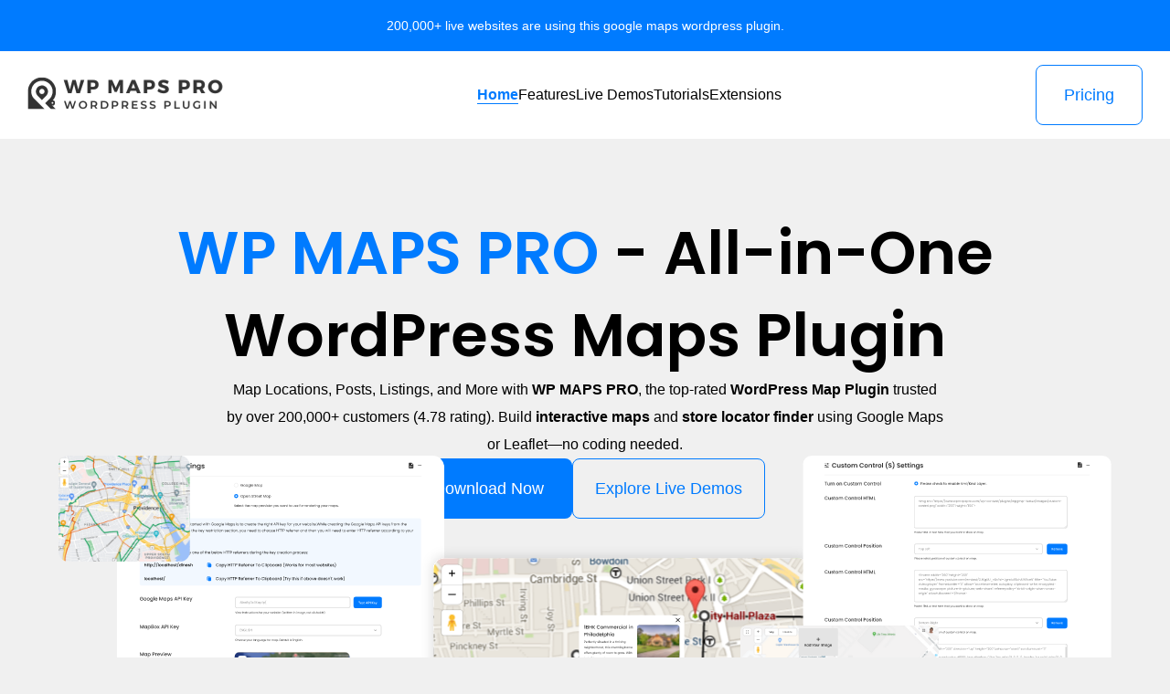

--- FILE ---
content_type: text/html; charset=UTF-8
request_url: https://www.wpmapspro.com/?p=18141&preview=true
body_size: 5974
content:
<!DOCTYPE html><html lang="en"><head><meta charSet="utf-8"/><meta name="viewport" content="width=device-width, initial-scale=1"/><link rel="preload" as="image" href="/img/logo.svg" fetchPriority="high"/><link rel="preload" as="image" href="./img/hero-1.svg"/><link rel="preload" as="image" href="./img/hero-2.svg"/><link rel="preload" as="image" href="./img/hero-3.svg"/><link rel="preload" as="image" href="/img/elite-badge.svg"/><link rel="preload" as="image" href="/img/Line 308.svg"/><link rel="preload" as="image" href="/img/customer-badge.svg"/><link rel="preload" as="image" href="/img/star-badge.svg"/><link rel="preload" as="image" href="/img/store.svg"/><link rel="preload" as="image" href="/img/mapping.svg"/><link rel="preload" as="image" href="/img/customizable.svg"/><link rel="preload" as="image" href="/img/large projects.svg"/><link rel="preload" as="image" href="/img/compatibility.svg"/><link rel="preload" as="image" href="/img/seo.svg"/><link rel="preload" as="image" href="/img/retail.svg"/><link rel="preload" as="image" href="/img/real estate.svg"/><link rel="preload" as="image" href="/img/events.svg"/><link rel="preload" as="image" href="/img/directories.svg"/><link rel="preload" as="image" href="/img/perfect.svg"/><link rel="preload" as="image" href="/img/map.svg"/><link rel="preload" as="image" href="/img/import.svg"/><link rel="preload" as="image" href="/img/filtering.svg"/><link rel="preload" as="image" href="/img/user.svg"/><link rel="preload" as="image" href="/img/&#x27;&#x27;.svg"/><link rel="preload" as="image" href="/img/stars.svg"/><link rel="preload" as="image" href="/img/nav-btn-left.svg"/><link rel="preload" as="image" href="/img/nav-btn-right.svg"/><link rel="preload" as="image" href="/img/15__1_-removebg-preview.png"/><link rel="preload" as="image" href="/img/fb.svg"/><link rel="preload" as="image" href="/img/insta.svg"/><link rel="preload" as="image" href="/img/x.svg"/><meta name="robots" content="index, follow"/><link rel="preconnect" href="https://www.googletagmanager.com" crossorigin=""/><link rel="preconnect" href="https://www.google-analytics.com" crossorigin=""/><title>Advanced WordPress Maps Plugin for Google Maps &amp; OpenStreetMap</title><meta name="description" content="Get the best WordPress map plugin for Google Maps and embed simple to advanced Google Maps. Get 90+ features, lifetime updates &amp;amp; free add-ons."/><link rel="preload" as="font" href="/fonts/Poppins-SemiBold.woff2" type="font/woff2" crossorigin="anonymous"/><link rel="modulepreload" href="/assets/entry.client-BHJGH9hW.js"/><link rel="modulepreload" href="/assets/jsx-runtime-u17CrQMm.js"/><link rel="modulepreload" href="/assets/chunk-4WY6JWTD-BD4UYfEV.js"/><link rel="modulepreload" href="/assets/root-Bz1T6aKX.js"/><link rel="modulepreload" href="/assets/index-vFl4SRNe.js"/><link rel="modulepreload" href="/assets/PageLayout-CtaB7_6T.js"/><link rel="modulepreload" href="/assets/CTA-H3LnDvH1.js"/><script>window.dataLayer = window.dataLayer || [];</script><link rel="stylesheet" href="/assets/root-B3AYGAxa.css"/></head><body><noscript><iframe src="https://www.googletagmanager.com/ns.html?id=GTM-WZ9J8B7" height="0" width="0" style="display:none;visibility:hidden"></iframe></noscript><div class="top"><p>200,000+ live websites are using this google maps wordpress plugin.</p></div><header><div class="logo"><a href="/" data-discover="true"><img src="/img/logo.svg" alt="WP Maps Pro Logo" width="214" height="36" loading="eager" fetchPriority="high"/></a></div><nav><a aria-current="page" class="active" href="/" data-discover="true">Home</a><a class="" href="/features" data-discover="true">Features</a><a class="" href="/examples" data-discover="true">Live Demos</a><a class="" href="/tutorials" data-discover="true">Tutorials</a><a href="https://weplugins.com/shop/" target="_blank" rel="noopener noreferrer">Extensions</a></nav><div class="buttons"><a class="primary" href="/pricing" data-discover="true">Pricing</a></div><div class="hamburger" id="hamburger"><span></span><span></span><span></span></div></header><div class="overlay" id="overlay"></div><div class="mobile-menu" id="mobileMenu"><nav><a aria-current="page" class="active" href="/" data-discover="true">Home</a><a class="" href="/features" data-discover="true">Features</a><a class="" href="/examples" data-discover="true">Live Demos</a><a class="" href="/tutorials" data-discover="true">Tutorials</a><a href="https://weplugins.com" target="_blank" rel="noopener noreferrer">Extensions</a></nav><div class="buttons"><a class="primary" href="/pricing" data-discover="true">Pricing</a></div></div><main><section class="home"><div class="home-top"><h1><span>WP MAPS PRO</span> - All-in-One WordPress Maps Plugin</h1><p>Map Locations, Posts, Listings, and More with <span>WP MAPS PRO</span>, the top-rated <span>WordPress Map Plugin</span> trusted by over 200,000+ customers (4.78 rating). Build <span>interactive maps</span> and <span>store locator finder</span> using Google Maps or Leaflet—no coding needed.</p><div class="buttons"><a class="blue-bg-btn" href="/pricing" data-discover="true">Download Now</a><a class="black-b-btn" href="/examples" data-discover="true">Explore Live Demos</a></div></div><div class="home-bottom"><div class="img-1"><img src="./img/hero-1.svg" alt="Dynamic Google Maps" width="423" height="315"/></div><div class="img-2"><img src="./img/hero-2.svg" alt="Google Maps For WordPress" width="498" height="388"/></div><div class="img-3"><img src="./img/hero-3.svg" alt="Custom Maps Controls" width="406" height="341"/></div></div></section><section class="badge"><div class="left"><img src="/img/elite-badge.svg" alt="Elite Badge" width="110" height="101"/><h4>Elite Author</h4></div><img src="/img/Line 308.svg" alt="Divider Image" class="line" width="1" height="142"/><div class="mid"><img src="/img/customer-badge.svg" alt="Customer Base" width="57" height="50"/><h3>200k+</h3><h4>Happy Customers</h4></div><img src="/img/Line 308.svg" alt="Divider Image" class="line"/><div class="bottom"><img src="/img/star-badge.svg" alt="Star Badge" width="52" height="50"/><h3>4.78</h3><h4>Average Rating</h4></div></section><section class="why-us"><h1>Why Choose <span>WP MAPS PRO?</span></h1><p>As an Elite Author product, WP MAPS PRO is the leading <span>Google Map Plugin</span> for <span>map integration.</span> Create scalable <span>customizable maps</span> for any site, from single stores to enterprise directories.</p><div class="card-div"><div class="card-div-top"><div class="card"><img src="/img/store.svg" width="70" height="70" alt="Store Locator"/><h3>Powerful Store Locator</h3><p>Add unlimited locations via CSV with automatic geocoding, plus search, filters, and directions.</p></div><div class="card"><img src="/img/mapping.svg" width="70" height="70" alt="Dynamic content mapping"/><h3>Dynamic Content Mapping</h3><p>Map posts, pages, or CPTs with geotags or ACF for real estate, events, or directories.</p></div><div class="card"><img src="/img/customizable.svg" width="70" height="70" alt="Highly customisable"/><h3>Highly Customizable</h3><p>Use 25+ infowindow designs, custom markers, and Snazzy Maps skins for branded maps.</p></div></div><div class="card-div-bottom"><div class="card"><img src="/img/large projects.svg" width="70" height="70" alt="Scalable Maps Plugin"/><h3>Scalable for Large Projects</h3><p>Manage thousands of locations for franchises or directories with bulk imports and filtering.</p></div><div class="card"><img src="/img/compatibility.svg" width="70" height="70" alt="Compatiblity with major themes &amp; plugins"/><h3>Broad Compatibility</h3><p>Works with Elementor, Divi, Gutenberg, Avada, Astra, and Contact Form 7 or Gravity Forms.</p></div><div class="card"><img src="/img/seo.svg" width="70" height="70" alt="SEO Optimised"/><h3>GDPR &amp; SEO Optimized</h3><p>Ensure privacy compliance and boost rankings with optimized map integration.</p></div></div></div></section><section class="perfect"><h1>Perfect for <span>Any Industry</span></h1><p>WP MAPS PRO powers interactive maps for a wide range of use cases, making it the ultimate store locator plugin.</p><div class="perfect-bottom"><div class="perfect-left"><div class="card"><img src="/img/retail.svg" width="69" height="70" alt="Maps For Retail Industry"/><div class="card-content"><h4>Retail &amp; Franchises</h4><p>Create store locators with directions and filters for multi-location businesses.</p></div></div><div class="card"><img src="/img/real estate.svg" width="70" height="70" alt="Maps For Real Estate Industry"/><div class="card-content"><h4>Real Estate</h4><p>Map property listings with custom fields and stylish infowindows.</p></div></div><div class="card"><img src="/img/events.svg" width="70" height="70" alt="Maps For Event Industry"/><div class="card-content"><h4>Events &amp; Travel</h4><p>Showcase event venues or travel destinations with dynamic mapping.</p></div></div><div class="card"><img src="/img/directories.svg" width="70" height="70" alt="Display dynamic listing"/><div class="card-content"><h4>Directories</h4><p>Build filterable directories for services, listings, or community resources.</p></div></div></div><div class="perfect-right"><img src="/img/perfect.svg" alt="Map Preview"/></div></div></section><section class="top-features"><h1>Top Features at a Glance</h1><div class="card-div"><div class="card"><img src="/img/map.svg" width="70" height="70" alt="Map Provider Icon"/><h3>Multiple Map Providers</h3><p>Use Google Maps or Leaflet for cost-effective, GDPR-safe mapping.</p></div><div class="card"><img src="/img/import.svg" width="70" height="70" alt="Bulk Import"/><h3>Bulk Import Locations</h3><p>Import thousands of locations via CSV with automatic geocoding.</p></div><div class="card"><img src="/img/filtering.svg" width="70" height="70" alt="Advance Filtering"/><h3>Advanced Filtering</h3><p>Filter by categories, taxonomies, or custom fields with radius searches.</p></div></div><a class="wpgmp-btn" href="/features" data-discover="true">See All Features</a></section><section class="testimonial"><h1>Testimonial</h1><div class="test-card-div"><div class="test-card card-1"><div class="card-top"><div class="left"><img src="/img/user.svg" alt="Plugin User Image" width="84" height="84"/><h5>sdfrick</h5></div><img src="/img/&#x27;&#x27;.svg" width="70" height="70" alt="Double Quotes Image"/></div><img src="/img/stars.svg" width="167" height="23" alt="Star rating" class="stars"/><div class="para"><p>“Actually I would give five stars to the product itself too. But the support puts it over the top. Compared to alternatives, this is the best investment for you money with the best support. I&#x27;m glad they&#x27;re still making it work through the subscription economy. Great product for one price with great support. Just like the old days.”</p></div></div><div class="test-card card-2"><div class="card-top"><div class="left"><img src="/img/user.svg" alt="Plugin User Image" width="84" height="84"/><h5>webspacez</h5></div><img src="/img/&#x27;&#x27;.svg" width="70" height="70" alt="Double Quotes Image"/></div><img src="/img/stars.svg" alt="Star rating" width="167" height="23" class="stars"/><div class="para"><p>“This plugin is fantastic for displaying Google Maps with listings! It&#x27;s easy to set up, highly customizable, and works flawlessly. The best part is the support—extremely fast, helpful, and handled with real care. We had a deep-lying issue with customizations, and without hesitation the plugin team jumped in to support us, and our problem was fixed! Highly recommended!”</p></div></div><div class="test-card card-3"><div class="card-top"><div class="left"><img src="/img/user.svg" alt="Plugin User Image" width="84" height="84"/><h5>itinnovationh</h5></div><img src="/img/&#x27;&#x27;.svg" width="70" height="70" alt="Double Quotes Image"/></div><img src="/img/stars.svg" alt="Star rating" width="167" height="23" class="stars"/><div class="para"><p>“WP MAPS PRO is incredibly flexible and easy to customize, making it perfect for a variety of mapping needs. The plugin&#x27;s range of features allows for detailed personalization, which I really appreciate.</p><br/><p>The support service is outstanding—quick, responsive, and always helpful. I’m very satisfied with both the product and the support. Highly recommended!”</p></div></div><div class="test-card card-4"><div class="card-top"><div class="left"><img src="/img/user.svg" alt="Plugin User Image" width="84" height="84"/><h5>support-it-deeda</h5></div><img src="/img/&#x27;&#x27;.svg" width="70" height="70" alt="Double Quotes Image"/></div><img src="/img/stars.svg" alt="Star rating" class="stars" width="167" height="23"/><div class="para"><p>“Excellent customer support and reactivity. We are using WP Maps Pro with Airtable to Google Maps extension to read in &quot;real-time&quot; the data in the tables. We&#x27;ve requested a small evolution to the team and it has been delivered very quickly at a fair price and was working at first time. Very efficient and professional services delivered by the team. Thank you !”</p></div></div></div><div class="nav-btns"><img src="/img/nav-btn-left.svg" width="70" height="70" alt="Left Navigation Icon" class="left"/><img src="/img/nav-btn-right.svg" width="70" height="70" alt="Right Navigation Icon" class="right"/></div></section><section class="mapping-needs"><div class="left"><img src="/img/15__1_-removebg-preview.png" alt="Background Preview"/></div><div class="right"><h1>Solve Your Mapping Needs Today</h1><p>From <span>store locator</span> for businesses to <span>interactive maps</span> for developers, WP MAPS PRO handles it all. Create filterable directories, show nearby amenities, or add multimedia infowindows with ease. With over 100 features, it’s the ultimate solution for any WordPress site.</p></div></section><section class="cta"><img src="/img/Ellipse 19.svg" alt="Left Ellipse" width="151" height="271" loading="lazy" class="left-img" style="aspect-ratio:151/271;width:100%;max-width:151px;height:auto;object-fit:contain;display:block"/><img src="/img/Ellipse 18.svg" alt="Right Ellipse" width="164" height="294" loading="lazy" class="right-img" style="aspect-ratio:164/294;width:100%;max-width:164px;height:auto;object-fit:contain;display:block"/><h1>Build Customizable Maps Now</h1><p>Create interactive maps with WP MAPS PRO, the top Store Locator Plugin. Try free and unlock all features!</p><div class="buttons"><a href="/pricing" class="white">Get Started For Free</a></div></section></main><footer><div class="footer-left"><img src="/img/logo.svg" alt="Site Logo Icon" class="logo"/><p>Proudly crafted &amp; developed by weplugins.com</p><div class="socials"><a href="https://www.facebook.com/flippercodepvtltd/" target="_blank"><img src="/img/fb.svg" alt="Facebook Icon"/></a><a href="https://www.linkedin.com/company/flipper-code-pvt-ltd-/" target="_blank"><img src="/img/insta.svg" alt="Instagram Icon"/></a><a href="http://x.com/weplugins" target="_blank"><img src="/img/x.svg" alt="X Icon"/></a></div></div><div class="footer-right"><div><h3>Quick Links</h3><a href="/examples" data-discover="true">All Examples</a><a href="/blog" data-discover="true">Blog</a><a href="/frequently-asked-questions/" data-discover="true">FAQ</a><a href="/map-hooks" data-discover="true">Map Hooks</a><a href="https://weplugins.com/contact/">Contact Us</a><a href="/cookies-policy" data-discover="true">Cookies Policy</a><a href="/privacy-policy" data-discover="true">Privacy Policy</a></div><div><h3>Use Cases Demos</h3><a href="/example/events-listings/">Event Listing</a><a href="/example/real-estate-listings/">Real Estate Listings</a><a href="/example/restaurants-listing/">Restaurant Listings</a><a href="/example/service-center-listings/">Service Center Listings</a><a href="/example/store-locator-example/">Stores Listings</a></div><div><h3>Live Examples</h3><a href="/example/a-complete-listing-solution-for-google-maps/">A complete listing solution for Google Maps</a><a href="/example/filters-on-markers-listing-in-google-maps/">Multiple filters for listing below Google Maps</a><a href="/example/filter-by-category-in-google-maps/">Filter by category in Google Maps</a><a href="/example/show-posts-using-custom-fields/">Show posts using custom fields</a><a href="/example/display-posts-on-google-maps/">Display posts on Google Maps</a><a href="/example/display-custom-filters-by-location-fields/">Display multiple filters by location fields</a><a href="/example/maps-with-acf/">Display maps using ACF (Advanced Custom Fields)</a><a href="/example/get-directions-in-google-maps/">Directions in Google Maps</a></div></div></footer><script>((storageKey2, restoreKey) => {
    if (!window.history.state || !window.history.state.key) {
      let key = Math.random().toString(32).slice(2);
      window.history.replaceState({ key }, "");
    }
    try {
      let positions = JSON.parse(sessionStorage.getItem(storageKey2) || "{}");
      let storedY = positions[restoreKey || window.history.state.key];
      if (typeof storedY === "number") {
        window.scrollTo(0, storedY);
      }
    } catch (error) {
      console.error(error);
      sessionStorage.removeItem(storageKey2);
    }
  })("react-router-scroll-positions", null)</script><script>window.__reactRouterContext = {"basename":"/","future":{"v8_middleware":false,"unstable_optimizeDeps":false,"unstable_splitRouteModules":false,"unstable_subResourceIntegrity":false,"unstable_viteEnvironmentApi":false},"routeDiscovery":{"mode":"lazy","manifestPath":"/__manifest"},"ssr":true,"isSpaMode":false};window.__reactRouterContext.stream = new ReadableStream({start(controller){window.__reactRouterContext.streamController = controller;}}).pipeThrough(new TextEncoderStream());</script><script type="module" async="">;
import * as route0 from "/assets/root-Bz1T6aKX.js";
import * as route1 from "/assets/index-vFl4SRNe.js";
  window.__reactRouterManifest = {
  "entry": {
    "module": "/assets/entry.client-BHJGH9hW.js",
    "imports": [
      "/assets/jsx-runtime-u17CrQMm.js",
      "/assets/chunk-4WY6JWTD-BD4UYfEV.js"
    ],
    "css": []
  },
  "routes": {
    "root": {
      "id": "root",
      "path": "",
      "hasAction": false,
      "hasLoader": false,
      "hasClientAction": false,
      "hasClientLoader": false,
      "hasClientMiddleware": false,
      "hasErrorBoundary": true,
      "module": "/assets/root-Bz1T6aKX.js",
      "imports": [
        "/assets/jsx-runtime-u17CrQMm.js",
        "/assets/chunk-4WY6JWTD-BD4UYfEV.js"
      ],
      "css": [
        "/assets/root-B3AYGAxa.css"
      ]
    },
    "routes/index": {
      "id": "routes/index",
      "parentId": "root",
      "index": true,
      "hasAction": false,
      "hasLoader": false,
      "hasClientAction": false,
      "hasClientLoader": false,
      "hasClientMiddleware": false,
      "hasErrorBoundary": false,
      "module": "/assets/index-vFl4SRNe.js",
      "imports": [
        "/assets/chunk-4WY6JWTD-BD4UYfEV.js",
        "/assets/jsx-runtime-u17CrQMm.js",
        "/assets/PageLayout-CtaB7_6T.js",
        "/assets/CTA-H3LnDvH1.js"
      ],
      "css": []
    }
  },
  "url": "/assets/manifest-fc11cf33.js",
  "version": "fc11cf33"
};
  window.__reactRouterRouteModules = {"root":route0,"routes/index":route1};

import("/assets/entry.client-BHJGH9hW.js");</script><!--$?--><template id="B:0"></template><!--/$--><script id="_R_">requestAnimationFrame(function(){$RT=performance.now()});</script><div hidden id="S:0"><script>window.__reactRouterContext.streamController.enqueue("[{\"_1\":2,\"_3\":-5,\"_4\":-5},\"loaderData\",{},\"actionData\",\"errors\"]\n");</script><!--$?--><template id="B:1"></template><!--/$--></div><script>$RB=[];$RV=function(a){$RT=performance.now();for(var b=0;b<a.length;b+=2){var c=a[b],e=a[b+1];null!==e.parentNode&&e.parentNode.removeChild(e);var f=c.parentNode;if(f){var g=c.previousSibling,h=0;do{if(c&&8===c.nodeType){var d=c.data;if("/$"===d||"/&"===d)if(0===h)break;else h--;else"$"!==d&&"$?"!==d&&"$~"!==d&&"$!"!==d&&"&"!==d||h++}d=c.nextSibling;f.removeChild(c);c=d}while(c);for(;e.firstChild;)f.insertBefore(e.firstChild,c);g.data="$";g._reactRetry&&requestAnimationFrame(g._reactRetry)}}a.length=0};
$RC=function(a,b){if(b=document.getElementById(b))(a=document.getElementById(a))?(a.previousSibling.data="$~",$RB.push(a,b),2===$RB.length&&("number"!==typeof $RT?requestAnimationFrame($RV.bind(null,$RB)):(a=performance.now(),setTimeout($RV.bind(null,$RB),2300>a&&2E3<a?2300-a:$RT+300-a)))):b.parentNode.removeChild(b)};$RC("B:0","S:0")</script><div hidden id="S:1"><script>window.__reactRouterContext.streamController.close();</script></div><script>$RC("B:1","S:1")</script></body></html>

--- FILE ---
content_type: text/css; charset=UTF-8
request_url: https://www.wpmapspro.com/assets/root-B3AYGAxa.css
body_size: 7597
content:
@font-face{font-family:Inter;src:url(/fonts/Inter18pt-Regular.woff2) format("woff2");font-weight:400;font-style:normal;font-display:optional}@font-face{font-family:Inter;src:url(/fonts/Inter18pt-Medium.woff2) format("woff2");font-weight:500;font-style:normal;font-display:optional}@font-face{font-family:Inter;src:url(/fonts/Inter18pt-SemiBold.woff2) format("woff2");font-weight:600;font-style:normal;font-display:optional}@font-face{font-family:Inter;src:url(/fonts/Inter18pt-Bold.woff2) format("woff2");font-weight:700;font-style:normal;font-display:optional}@font-face{font-family:Poppins;src:url(/fonts/Poppins-Regular.woff2) format("woff2");font-weight:400;font-style:normal;font-display:optional}@font-face{font-family:Poppins;src:url(/fonts/Poppins-Medium.woff2) format("woff2");font-weight:500;font-style:normal;font-display:optional}@font-face{font-family:Poppins;src:url(/fonts/Poppins-SemiBold.woff2) format("woff2");font-weight:600;font-style:normal;font-display:swap}*{margin:0;padding:0;box-sizing:border-box}body{background-color:#f0f0f0}button{cursor:pointer;transition:all .3s ease}h1,h2,h3,h4,h5{font-family:Poppins,sans-serif}p,button,li,a{font-family:Inter,sans-serif}li{list-style:none;text-decoration:none}a{text-decoration:none;cursor:pointer;color:#007bff}.top{padding:20px;background-color:#007bff;color:#fff;font-size:14px;text-align:center}header{display:flex;justify-content:space-between;padding:15px 30px;align-items:center;position:relative;background-color:#fff}header nav{display:flex;gap:45px}header nav a{font-size:16px;color:#000;font-family:Inter,sans-serif}header nav a:hover{color:#007bff}header nav a.active{color:#007bff;border-bottom:1px solid #007bff;font-weight:700}header .buttons{display:flex;gap:20px}header .buttons .normal{border:1px solid transparent;background-color:transparent;font-size:16px;cursor:pointer;padding:20px 30px;border-radius:8px}header .buttons .normal:hover{border:1px solid #000}header .buttons .primary,header .buttons .primary:link,header .buttons .primary:visited{display:inline-flex;align-items:center;justify-content:center;width:auto;flex:0 0 auto;font-size:18px;color:#007bff;border:1px solid #007bff;padding:20px 30px;background-color:transparent;border-radius:8px;font-weight:500;cursor:pointer;text-decoration:none}header .buttons .primary:hover,.related .buttons div button:hover,.related-content .full-btn:hover,.pricing-section .card-cta button:hover,.pricing-section .card-div .main-card .card-cta button:hover{background-color:#007bff;color:#fff;border:1px solid #fff}.hamburger{display:none;flex-direction:column;cursor:pointer;z-index:1001}.hamburger span{width:25px;height:3px;background-color:#000;margin:4px 0;transition:.4s}.hamburger.active{position:fixed;top:60px;right:25px}.hamburger.active span:nth-child(1){transform:rotate(-45deg) translate(-10px,10px)}.hamburger.active span:nth-child(2){opacity:0}.hamburger.active span:nth-child(3){transform:rotate(45deg) translate(-5px,-6px)}.mobile-menu{position:fixed;top:0;right:-100%;width:70%;height:100vh;background-color:#fff;box-shadow:-2px 0 5px #0000001a;transition:right .3s ease-in-out;z-index:1000;padding:80px 30px 30px;overflow-y:auto}.mobile-menu.active{right:0}.mobile-menu nav{display:flex;flex-direction:column;gap:30px;margin-bottom:30px}.mobile-menu nav a{font-size:18px;color:#000;font-family:Inter,sans-serif;padding:10px 0;border-bottom:1px solid #f0f0f0}.mobile-menu nav a.active{color:#007bff;font-weight:700}.mobile-menu .buttons{display:flex;flex-direction:column;gap:15px}.mobile-menu .buttons .normal{border:none;background-color:transparent;font-size:16px;text-align:center;padding:10px 0;cursor:pointer}.mobile-menu .buttons .primary{font-size:18px;color:#007bff;border:1px solid #007bff;padding:15px 30px;background-color:transparent;border-radius:8px;font-weight:500;cursor:pointer;text-align:center;width:auto}.overlay{position:fixed;top:0;left:0;width:100%;height:100vh;background-color:#00000080;opacity:0;visibility:hidden;transition:opacity .3s ease-in-out;z-index:999}.overlay.active{opacity:1;visibility:visible}.cta{position:relative;margin:80px;padding:80px 100px;background-color:#007bff;border-radius:50px;color:#fff;display:flex;flex-direction:column;align-items:center;justify-content:center;gap:40px}.cta h1{font-size:55px;font-weight:600;text-align:center}.cta p{font-size:16px;line-height:30px;width:854px;text-align:center}.cta .buttons{display:flex;gap:20px;justify-content:center;align-items:center}.cta .buttons button{padding:20px 30px;border-radius:8px;font-size:18px;font-weight:500}.cta .buttons .white{border:1px solid transparent;color:#007bff;background-color:#fff;display:flex;align-items:center;justify-content:center;gap:10px;flex:1}.cta .buttons .white:hover{background-color:#e0e0e0}.cta .buttons .transparent{display:flex;align-items:center;justify-content:center;background-color:#007bff;border:2px solid #fff;color:#fff}.cta .buttons .transparent:hover{background-color:#fff;color:#000}.cta .right-img{position:absolute;right:0;top:0}.cta .left-img{position:absolute;left:0;bottom:0}footer{padding:80px;display:flex;justify-content:space-around}footer .footer-left{display:flex;flex-direction:column;gap:30px}footer .footer-left .logo{width:214px;height:36px}footer .footer-left .socials{display:flex;gap:10px}footer .footer-left .socials img{border-radius:100px;cursor:pointer}footer .footer-left .socials img:hover{box-shadow:0 8px 16px #0006;transform:translateY(-2px);transition:all .3s ease}footer .footer-left p{width:216px;font-size:16px;line-height:26px}footer .footer-right{display:flex;gap:150px}footer .footer-right div{display:flex;flex-direction:column;gap:30px}footer .footer-right div h3{font-size:20px;font-weight:600;line-height:85px}footer .footer-right div a{font-size:14px;color:#000;transition:color .3s ease}footer .footer-right div a:hover{color:#007bff}.footer-bottom{padding:20px 100px;background-color:#007bff;color:#fff;text-align:center}.home{display:flex;flex-direction:column;padding:80px 50px;position:relative}.home .home-top{display:flex;justify-content:center;align-items:center;flex-direction:column;gap:40px}.home .home-top h1{font-size:66px;text-align:center;line-height:90px;font-weight:600;width:1000px}.home .home-top h1 span{color:#007bff}.home .home-top p{font-size:16px;width:786px;line-height:30px;text-align:center}.home .home-top p span{font-weight:700}.home .home-top .buttons{display:flex;gap:20px}.home .home-top .buttons .blue-bg-btn{background-color:#007bff;color:#fff;padding:20px 30px;border-radius:8px;border:1px solid transparent;font-size:18px;font-weight:500;width:auto}.home .home-top .buttons .blue-bg-btn:hover,.blog-card button:hover,.related-content .buttons .btns-top .bg-blue:hover{background-color:transparent;color:#007bff;border:1px solid #007bff}.home .home-top .buttons .black-b-btn{padding:20px 24px;border-radius:8px;background-color:transparent;font-size:18px;font-weight:500;border:1px solid #007bff;width:auto}.home .home-top .buttons .black-b-btn:hover{background-color:#007bff;color:#fff}.home .home-bottom{display:flex;justify-content:space-around}.home .home-bottom .img-1,.img-2,.img-3{position:absolute}.home .home-bottom .img-1{top:70%;left:5%}.home .home-bottom .img-2{top:90%;left:36%}.home .home-bottom .img-3{top:70%;right:5%}.badge{margin:25% 80px 0;padding:40px 20px;border-radius:40px;display:flex;justify-content:space-around;align-items:center;background-color:#007bff;color:#fff}.badge div{display:flex;flex-direction:column;justify-content:center;align-items:center;gap:10px}.badge div h4{font-size:25px;font-weight:400;line-height:55px}.badge div h3{font-size:35px;font-weight:500}.why-us{padding:80px;display:flex;flex-direction:column;align-items:center}.why-us h1{font-size:45px;font-weight:600;line-height:55px;text-align:center}.why-us h1 span{color:#007bff}.why-us p{margin-top:20px;font-size:20px;text-align:center;width:988px;line-height:40px;color:#333}.why-us p span{font-weight:600}.why-us .card-div{display:flex;flex-direction:column;gap:20px;margin-top:60px}.why-us .card-div-top,.card-div-bottom{display:flex;justify-content:space-around;gap:20px}.why-us .card{max-width:400px;display:flex;flex-direction:column;justify-content:center;align-items:center;background-color:#fff;padding:20px;border-radius:25px;transition:all .3s ease;box-shadow:0 2px 4px #0000001a}.why-us .card:hover,.top-features .card-div .card:hover,.pricing .card-div .card-div-top .card:hover{transform:translateY(-8px) scale(1.02);box-shadow:0 12px 24px #00000026}.top-features .card-div .card,.pricing .card-div .card-div-top .card{transition:all .3s ease;box-shadow:0 2px 4px #0000001a}.why-us .card h3{font-size:20px;font-weight:500;line-height:30px}.card p{width:360px;font-size:14px;text-align:center;line-height:24px}.perfect{padding:80px;background-color:#007bff0d;display:flex;flex-direction:column;align-items:center}.perfect h1{font-size:45px;font-weight:600;line-height:55px}.perfect h1 span{color:#007bff}.perfect p{font-size:20px;line-height:40px;text-align:center;width:694px;margin-top:20px}.perfect-bottom{margin-top:60px;display:flex}.perfect-bottom .perfect-left{padding:20px 15px 0 20px;display:flex;flex-direction:column;gap:30px}.perfect-left .card{display:flex;gap:25px;align-items:center;justify-content:center}.perfect-left .card h4{font-size:20px;line-height:30px;font-weight:500}.perfect-left .card p{font-size:14px;margin-top:0;line-height:24px;width:510px;text-align:left}.top-features{padding:80px;display:flex;flex-direction:column;align-items:center}.top-features h1{font-size:45px;font-weight:600;line-height:55px}.top-features .card-div{margin-top:60px;display:flex;gap:20px}.top-features .card-div .card{width:400px;height:209px;display:flex;flex-direction:column;justify-content:center;align-items:center;background-color:#fff;padding:20px;border-radius:25px;gap:10px}.top-features .card-div .card h3{font-size:20px;font-weight:500;line-height:30px}.top-features .card-div .card p{font-size:14px;line-height:24px}.top-features a{background-color:#007bff;color:#fff;padding:20px 30px;border-radius:8px;border:1px solid transparent;font-size:18px;margin-top:40px;font-weight:500}.top-features button:hover{background-color:transparent;border:1px solid #007bff;color:#007bff}.testimonial{background-color:#007bff0d;padding:80px 0;display:flex;flex-direction:column;align-items:center;overflow-x:hidden}.testimonial h1{font-size:45px;font-weight:600;line-height:55px;margin:0 auto}.testimonial .test-card-div{margin-top:60px;display:flex;gap:20px;overflow-x:hidden;transition:transform .3s ease}.testimonial .test-card{display:flex;flex-direction:column;align-items:baseline;width:611px;height:410px;padding:20px 20px 30px;background-color:#fff;border-radius:30px;gap:30px}.testimonial .test-card .card-top{display:flex;justify-content:space-between;width:571px}.testimonial .test-card .card-top .left{display:flex;gap:10px;justify-content:center;align-items:center}.testimonial .test-card .card-top .left h5{font-size:20px;line-height:55px;font-weight:500;color:#333}.testimonial .test-card .para{display:flex;flex-direction:column;justify-content:space-between}.testimonial .test-card .para p{font-size:16px;line-height:160%;opacity:70%}.testimonial .nav-btns{margin-top:40px;display:flex;gap:20px}.mapping-needs{padding:80px;display:flex;align-items:center;justify-content:center;gap:80px}.mapping-needs .right h1{font-size:45px;line-height:55px;font-weight:600;width:573px}.mapping-needs .right p{margin-top:35px;font-size:16px;width:611px;line-height:30px}.mapping-needs .right p span{font-weight:600}.testimonial .test-card-div{margin-top:60px;display:flex;gap:20px;overflow-x:visible;transition:transform .5s ease}.testimonial .nav-btns img{cursor:pointer;transition:opacity .3s ease}.testimonial .nav-btns img.disabled{pointer-events:none}.blog-card img{border-radius:30px;max-width:100%}.recent-posts img{width:142px;border-radius:10px}.blog-card .title{font-size:22px;font-weight:500;line-height:38px;color:inherit}.blog-card button{padding:20px 24px;background-color:#007bff;color:#fff;border:1px solid transparent;border-radius:8px;font-size:16px}.blog{padding:80px;display:flex;flex-direction:column;justify-content:center;align-items:center;gap:100px}.blog h1{font-size:66px;font-weight:600;line-height:90px;text-align:center}.blog-content{display:flex;gap:40px}.blog-content .blog-left{display:flex;flex-direction:column;gap:30px}.blog-content .blog-left .blog-card{width:796px;height:fit-content;display:flex;flex-direction:column;gap:20px;align-items:baseline}.blog-card img{border-radius:30px}.blog-card .subheading{font-size:14px;color:#007bff;line-height:32px}.blog-card .title{font-size:22px;font-weight:500;line-height:38px}.blog-card .desc{font-size:14px;line-height:28px}.blog-card button{padding:20px 24px;background-color:#007bff;color:#fff;border:none;border-radius:8px;font-size:16px}.blog-content .blog-right{display:flex;flex-direction:column;gap:20px;width:404px;align-items:baseline;position:relative}.blog-content .blog-right .recent-posts{display:flex;flex-direction:column;gap:30px;padding:40px 20px;background:#fff;border-radius:30px}.recent-card{display:flex;justify-content:space-between;align-items:center;gap:10px}.blog-content .blog-right input{padding:20px 20px 20px 40px;background-color:#fff;border-radius:20px;border:none;width:100%;font-size:18px;line-height:24px;font-family:Inter,sans-serif}.blog-content .blog-right .search{position:absolute;left:15px;top:22px}.blog-content .blog-right .recent-posts .title{font-size:30px;font-weight:500;line-height:90px}.recent-posts .recent-card a{font-size:16px;font-weight:500;line-height:32px;width:200px;color:#000}.blog-left .blog-card .content-card{display:flex;flex-direction:column;padding:40px 20px;gap:20px;background-color:#fff;border-radius:20px}.blog-left .blog-card .content-card h1{font-size:34px;font-weight:600;text-align:left;line-height:50px}.category{padding:80px;display:flex;flex-direction:column;justify-content:center;align-items:center;gap:80px}.category h1{font-size:66px;font-weight:600;line-height:90px}.category-content{display:flex;gap:20px}.category-content .category-left{max-width:315px;padding:30px 20px;display:flex;flex-direction:column;align-items:start;background-color:#fff;border-radius:20px;gap:30px;height:fit-content}.category-content .category-left .title{font-size:24px;font-weight:500;line-height:24px}.category-content .category-left ul{display:flex;flex-direction:column;gap:10px}.page-left .category-list .search img{width:20px}.category-list ul a,.category-content .category-left ul a,.buttons a,.hooks a{gap:10px;color:#007bff;font-size:14px;display:flex;justify-content:space-between;padding:16px 20px;align-items:center;background-color:#f0f0f0;border-radius:14px;line-height:24px;border:1px solid transparent;width:100%}.category-list ul a:hover,.category-list ul a.active,.category-content .category-left ul a:hover,.buttons a:hover,.hooks a:hover,.category-content .category-left ul a.active{background-color:#fff;border:1px solid #f0f0f0}.category-content .category-right{display:flex;flex-direction:column;gap:20px;max-width:905px}.category-right .content{background-color:#fff;padding:40px 20px;border-radius:20px;display:flex;flex-direction:column;gap:40px}.category-right .content p{font-size:18px;line-height:34px}.category-right .content .title,.example .title{font-size:34px;font-weight:500}.category-right .example{padding:30px 20px;display:flex;flex-direction:column;gap:30px;background-color:#fff;border-radius:20px}.code-container{background:#fff;border-radius:8px;box-shadow:0 2px 8px #0000001a;overflow:hidden;margin-top:16px;font-family:Inter,sans-serif}.code-header{padding:12px 20px;background-color:#007bff;display:flex;justify-content:space-between;align-items:center}.code-language{color:#fff;font-size:13px;font-weight:500;letter-spacing:.5px;font-family:Roboto Mono,monospace}.copy-button{background:#fff3;border:1px solid rgba(255,255,255,.3);color:#fff;padding:6px 12px;border-radius:4px;font-size:12px;cursor:pointer;display:flex;align-items:center;gap:6px;transition:all .3s ease;font-family:Roboto Mono,monospace}.copy-button:hover{background:#ffffff4d;border-color:#ffffff80}.copy-button svg{width:14px;height:14px}.code-content{background:#fafafa;padding:0;position:relative;overflow:hidden}.code-line-numbers{border-right:1px solid #e0e0e0;padding:16px 0;text-align:right;user-select:none;float:left;width:50px}.line-number{color:#999;font-size:18px;line-height:34px;padding:0 12px;display:block;font-family:Roboto Mono,monospace}.code-lines{padding:16px 20px;margin-left:50px;overflow-x:auto}.code-line{font-size:16px;line-height:32px;color:#333}.function-keyword{color:#007bff;font-weight:500}.function-name{color:#000}.string{color:#007bff}.variable{color:#aa7f00}.number{color:#000}.keyword-return{color:#007bff;font-weight:500}.bracket,.punctuation{color:#333}.example .desc{font-size:16px;line-height:34px;color:#333;opacity:70%}.content .lg-para{font-size:22px;line-height:44px}.wpgmp-list-container{display:flex;flex-direction:column;justify-content:center;align-items:baseline;background-color:#fff;border-radius:20px;padding:30px 20px;gap:30px}.wpgmp-list-container .wpgmp-list{display:flex;gap:20px;flex-wrap:wrap}.wpgmp-list-container .wpgmp-list a{gap:10px;color:#007bff;font-size:18px;display:flex;align-items:center;line-height:24px;width:100%}.hooks{display:flex;flex-direction:column;justify-content:center;align-items:baseline;background-color:#fff;border-radius:20px;padding:30px 20px;gap:30px}.hooks .buttons{display:flex;gap:20px}.buttons a{width:422px;justify-content:space-between}.page{padding:80px 80px 20px;display:flex;flex-direction:column;justify-content:center;align-items:center}.page h1{font-size:66px;text-align:center;line-height:90px;font-weight:600}.page .page-content{display:flex;gap:20px;margin-top:80px;padding:40px 20px;background-color:#fff;border-radius:20px}.page h1 span{color:#007bff}.page .page-left,.category-list{position:relative;display:flex;flex-direction:column;align-items:center;min-width:315px;gap:20px}.page-left .category-list .search{width:100%}.page-left .category-list .search input{width:100%;border-radius:20px;font-size:16px;line-height:24px;border:none;padding:20px 20px 20px 40px}.page-left .category-list .search img{position:absolute;left:16px;top:22px}.page-content .page-left .more-examples{display:flex;flex-direction:column;padding:20px 15px;gap:30px;background-color:#fff;border-radius:20px;width:100%}.page-content .page-left .more-examples p,.page-content .page-right p.title{font-size:20px;font-weight:500;line-height:24px}.page-content .page-left .more-examples ul{display:flex;flex-direction:column;gap:20px}.page-content .page-left .more-examples ul li{font-size:14px;line-height:24px;cursor:pointer}.example-title{display:flex;flex:1;justify-content:flex-start;align-items:self-end}.example-title h1{text-align:left}.page-right{display:flex;flex-direction:column;gap:20px;width:905px}.page-full{display:flex;flex-direction:column;gap:20px}.page-full .right-top,.page-right .right-top{display:flex;flex-direction:column;gap:20px;padding:40px 20px;background-color:#fff;border-radius:20px}.page-full .right-top p,.page-right .right-top p,.page-right p,.blog-left .blog-card .content-card p{font-size:18px;line-height:34px}.page-full .right-top img,.page-right .right-top .wpgmp_listing_container img{width:100%}.page-full .right-top p span,.page-right .right-top p span{font-weight:600;color:#007bff}.page-right .right-top ul,.page-right .right-top ol{margin-left:20px;margin-bottom:20px;padding-left:20px}.page-right .right-top ul li,.page-right .right-top ol li{margin-bottom:10px;font-size:18px;line-height:30px}.page-right .right-top .wpgmp_listing_container img{width:100%;height:auto;border-radius:12px;margin:20px 0}.page-right .right-top blockquote{padding:20px;background:#f8f9ff;border-left:4px solid #007bff;margin:20px 0;font-style:italic}.page-right .right-top pre{background:#1e1e1e;color:#fff;padding:20px;border-radius:14px;overflow-x:auto;margin-bottom:20px;font-size:16px;line-height:1.6}.page-right .right-top code{background:#007bff1a;padding:3px 6px;border-radius:4px;font-size:15px}.page-right .right-top table{width:100%;border-collapse:collapse;margin:20px 0}.page-right .right-top th,.page-right .right-top td{border:1px solid #e1e1e1;padding:14px;text-align:left;font-size:16px}.page-right .right-top th{background:#f5faff;font-weight:600}.page-right .right-top .wp-block-image,.page-right .right-top .wp-block-gallery,.page-right .right-top .wp-block-quote,.page-right .right-top .wp-block-code{margin:30px 0}.page-right .right-top hr{border:none;border-top:1px solid #e7e7e7;margin:30px 0}.page-right .right-top .top-example{display:flex;flex-direction:column;gap:40px}.top-example h3{font-size:34px;font-weight:600}.location-listing{display:flex;flex-direction:column;padding:30px 20px;border-radius:20px;background-color:#fff;gap:20px}.location-listing .title{font-size:18px;font-weight:500;line-height:34px}.location-listing input{font-size:14px;color:#000000bf;padding:26px 20px;border-radius:16px;border:1px solid rgb(0,0,0,.5)}.options{display:flex;gap:20px;align-items:center}.filter-select{width:186px;padding:20px;font-size:14px;font-weight:400;color:#333;background-color:#0000000a;border:1px solid #d0d5dd;border-radius:10px;-webkit-appearance:none;-moz-appearance:none;appearance:none;background-image:url("data:image/svg+xml,%3Csvg xmlns='http://www.w3.org/2000/svg' width='12' height='8' viewBox='0 0 12 8' fill='none'%3E%3Cpath d='M1 1.5L6 6.5L11 1.5' stroke='%23667085' stroke-width='1.5' stroke-linecap='round' stroke-linejoin='round'/%3E%3C/svg%3E");background-repeat:no-repeat;background-position:right 14px center;background-size:12px;cursor:pointer;transition:all .2s ease;outline:none}.filter-select:hover{border-color:#98a2b3;background-color:#f9fafb}.filter-select:focus{border-color:#667085;box-shadow:0 0 0 3px #6670851a}.filter-select:focus-visible{outline:none}.filter-select option{padding:8px;font-size:14px;color:#344054}.cards-container{padding:20px;background-color:#fff;display:flex;flex-direction:column;gap:30px;border-radius:20px}.cards-container .container-1{display:flex;gap:20px}.cards-container .container-1 .pageCard{width:422px;display:flex;flex-direction:column;gap:20px}.container-1 .pageCard .heading{font-size:20px;font-weight:500;line-height:34px}.container-1 .pageCard .desc{opacity:70%;font-size:14px;line-height:24px}.container-1 .pageCard .pagePricing,.link{font-size:16px;color:#000000b3;cursor:pointer}.pagePricing span,.link span{font-weight:600;color:#000}.pageCard .location{display:flex;gap:5px;align-items:center}.export{display:flex;flex-direction:column;justify-content:center;margin-left:31%;margin-right:100px;gap:20px}.export .live-demo{padding:50px 100px;display:flex;flex-direction:column;justify-content:center;align-items:center;gap:30px;background-color:#007bff;color:#fff;border-radius:50px;gap:20px}.live-demo h3{font-size:35px;font-weight:600;line-height:55px}.live-demo p{font-size:16px;line-height:30px}.export .related{display:flex;flex-direction:column;gap:20px}.export .related .related-content{display:flex;padding:20px 30px;border-radius:20px;flex-direction:column;gap:40px;background-color:#fff}.related-content .buttons{display:flex;flex-direction:column;gap:20px}.related-content .heading{font-size:26px;font-weight:600;line-height:34px}.related-content .buttons div{display:flex;gap:20px}.related .buttons div button{padding:15px 10px;background-color:transparent;border:1px solid #007bff;font-size:16px;line-height:34px;text-align:center;color:#007bff;border-radius:18px;width:422px}.related-content .full-btn{padding:15px 20px;color:#007bff;border:1px solid #007bff;background-color:transparent;border-radius:18px;font-size:16px;height:60px}.features{padding:80px;display:flex;flex-direction:column;align-items:center;justify-content:center;gap:150px}.features .features-top{display:flex;flex-direction:column;align-items:center;gap:40px}.features .features-top h1{font-size:66px;text-align:center;font-weight:600;line-height:90px;width:992px}.features .features-top h1 span{color:#007bff}.features .features-top p{font-size:16px;line-height:30px;width:878px;text-align:center}.features .features-top p span{font-weight:600}.features-content{display:flex;flex-direction:column;align-items:center;justify-content:center}.features-content h3{font-size:60px;font-weight:600;line-height:55px;text-align:center}.features-content .features{display:flex;flex-direction:column;margin-top:150px;padding:0}.flex{padding:60px 100px;display:flex;justify-content:space-between;gap:50px;background-color:#007bff0d}.flex-r{padding:60px 100px}.flex div,.flex-r div{flex-direction:column;display:flex;justify-content:center;align-items:baseline;gap:35px}.flex div h3,.flex-r div h3{font-size:45px;font-weight:600;line-height:55px;text-align:left}.flex div h3 span,.flex-r div h3 span{color:#007bff}.flex div p,.flex-r div p{font-size:16px;line-height:30px;text-align:left}.flex div button,.flex-r div button{padding:20px 23px;background-color:#007bff;color:#fff;border-radius:8px;border:1px solid transparent}.flex div button:hover,.flex-r div button:hover,.marker-icons button:hover,.features-bottom button:hover{background-color:#fff;color:#007bff;border:1px solid #007bff}.wpgmp-btn{padding:20px 23px;background-color:#007bff;color:#fff;border-radius:8px;border:1px solid transparent}.wpgmp-btn:hover{background-color:#fff;color:#007bff;border:1px solid #007bff}.flex-r{display:flex;flex-direction:row-reverse;padding:60px 100px;justify-content:space-between;gap:50px}.marker-icons{background-color:#007bff0d;padding:60px 100px;display:flex;flex-direction:column;align-items:center;gap:20px}.marker-icons h1{font-size:45px;line-height:55px;font-weight:600;width:846px;text-align:center}.marker-icons p{font-size:16px;width:661px;line-height:30px;text-align:center}.marker-icons h1 span{color:#007bff}.marker-icons button{padding:20px 23px;background-color:#007bff;color:#fff;border-radius:8px;border:none}.marker-icons .flex img,.marker-icons .flex-r img{width:600px}.marker-icons .full-width{width:100%}.marker-content{margin-top:80px;display:flex;flex-direction:column}.bg-transparent{background-color:transparent}.features-bottom{padding:60px 100px;display:flex;flex-direction:column;align-items:center;justify-content:center;gap:45px;background-color:#007bff0d}.features-bottom h1{font-size:45px;font-weight:600;line-height:55px}.features-bottom h1 span{color:#007bff}.features-bottom p{font-size:22px;line-height:44px;text-align:center;width:898px}.features-bottom p span{font-weight:600}.features-bottom button{padding:20px 23px;background-color:#007bff;color:#fff;border-radius:8px;border:none;font-size:18px}.main{padding-bottom:20px}.install-example ul li{list-style:auto}.install-example{display:flex;flex-direction:column;padding:30px 20px;background-color:#fff;border-radius:20px;gap:30px}.install-example ul{padding:0 20px}.main-right .right-top h3{font-size:34px;font-weight:600}.install-example h3{font-size:28px;font-weight:600;line-height:90px}.install-example ul .tite{font-weight:600}.install-example ul li{font-size:18px;line-height:34px}.install-example ul p{font-size:18px;margin-bottom:10px;line-height:34px}.install-example ul p span{font-weight:600;color:#007bff}.install-example ul ul p span{color:#000}.export{max-width:905px;margin-left:33%}.instaling-export{margin-left:31%}.related-content .buttons .btns-top .bg-blue{background-color:#007bff;color:#fff}.pricing{padding:80px;display:flex;flex-direction:column;align-items:center}.pricing h1{font-size:66px;font-weight:600;line-height:90px;text-align:center;width:1000px}.pricing h1 span{color:#007bff}.pricing p{font-size:16px;width:866px;line-height:30px;margin-top:40px;text-align:center}.pricing .card-div .card-div-top{display:flex;justify-content:space-around;gap:20px;margin-top:60px}.pricing .card-div .card-div-top .card{width:400px;display:flex;flex-direction:column;justify-content:center;align-items:center;background-color:#fff;padding:20px;border-radius:25px}.pricing .card h3{margin-top:15px;font-size:20px;font-weight:500;line-height:30px}.pricing .card p{width:360px;font-size:14px;text-align:center;line-height:24px;margin-top:25px}.pricing-section{padding:80px;display:flex;flex-direction:column;justify-content:center;align-items:center;gap:100px}.pricing-section h1{font-size:60px;font-weight:600;text-align:center;line-height:55px}.pricing-section .card-div{display:flex;position:relative}.pricing-section .card-div .card{width:413px;height:fit-content;background-color:#fff;display:flex;flex-direction:column;padding:20px;border-radius:20px 0;position:relative;top:65px;justify-content:space-between}.pricing-section .card-div .main-card{height:1000px;background-color:#007bff;border-radius:20px;color:#fff;top:0;justify-content:unset}.pricing-section .main-card .card-top p{color:#fff}.pricing-section .card-div .card .card-top{display:flex;flex-direction:column;gap:25px}.pricing-section .card-top .title{font-size:18px;font-weight:500}.pricing-section .card-top p{font-size:16px;color:#000000bf;text-align:left}.pricing-section .card-top .price h3{font-size:41px;font-weight:500}.pricing-section .card-top .price{display:flex;align-items:center;gap:8px}.pricing-section .card-div .card .card-bottom{display:flex;flex-direction:column;gap:30px;margin-top:30px}.pricing-section .card .card-bottom p{text-align:left}.pricing-section .card .card-bottom ul{display:flex;flex-direction:column;gap:20px}.pricing-section .card-bottom ul li{display:flex;gap:5px;align-items:center;font-size:16px;line-height:24.8px;color:#000000bf}.pricing-section .card-cta{display:flex;flex-direction:column;gap:30px;margin-top:20px}.pricing-section .card-cta p{font-size:16px;line-height:30px;margin-top:15px}.pricing-section .card-cta button{width:100%;padding:23px 20px;background-color:transparent;border:1px solid #007bff;background-color:#007bff;color:#fff;border-radius:8px;font-size:14px;font-weight:500}.pricing-section .main-card .card-top .price p .discount{color:#007bff;padding:5px 8px;border-radius:25px;background-color:#fff}.pricing-section .main-card ul li{color:#fff}.pricing-section.main-card ul li span{font-weight:600}.pricing-section .card-div .main-card .card-cta button{background-color:#fff;margin-top:32%;color:#007bff}.example-content .search{display:none}.page img,.page figure{max-width:100%!important}.wpgmp_search_input{font-size:14px!important;color:#000000bf!important;padding:16px 20px!important;border-radius:16px!important;border:1px solid rgb(0,0,0,.5)!important}div.categories_filter select{font-size:14px!important;color:#333!important;background-color:#fff!important;border:1px solid #868686!important;border-radius:10px!important;background-image:url("data:image/svg+xml,%3Csvg xmlns='http://www.w3.org/2000/svg' width='12' height='8' viewBox='0 0 12 8' fill='none'%3E%3Cpath d='M1 1.5L6 6.5L11 1.5' stroke='%23667085' stroke-width='1.5' stroke-linecap='round' stroke-linejoin='round'/%3E%3C/svg%3E")!important;background-repeat:no-repeat!important;background-position:right 14px center!important;background-size:12px!important;cursor:pointer!important;transition:all .2s ease!important;outline:none!important}.wpgmp_before_listing{font-size:18px!important;font-weight:500!important;line-height:34px!important;font-family:Poppins!important}.fc-item-content{font-family:Inter,sans-serif!important;color:#4c4c4c!important;line-height:34px!important;font-size:16px!important;font-weight:400!important}.fc-item-content span b{font-weight:600;color:#000}.fc-item-meta.fc-item-secondary-text-color.fc-css{background-color:#fff!important;color:#007bff!important;border:1px solid #007bff!important}.wpgmp_pagination a,.wpgmp_listing_container a.read-more:hover{background-color:#007bff!important;color:#fff!important;border:1px solid #007bff!important}.wpgmp_pagination a:hover,.wpgmp_pagination span{background-color:#fff!important;color:#007bff!important;border:1px solid #007bff!important}.wpgmp_listing_container a.read-more{border:1px solid #007bff!important}.wpgmp_iw_content img{margin:0!important;border-radius:0!important}.fc-location-marker:before{background:url(../img/location.svg) no-repeat top left!important}.fc-item-title.fc-item-primary-text-color a{font-size:20px!important;color:#000!important;line-height:34px!important;font-weight:500!important;font-family:Inter,sans-serif!important;text-transform:capitalize!important}.fc-location-marker.fc-css{color:#262626!important}.export .live-demo img:hover{cursor:pointer!important}section.export .export-container p{text-align:center}div.wpgmp-export-action{display:none}.related-content .buttons a.full-btn{width:100%}.related-content .buttons a.button,.related-content .buttons a.full-btn{background:transparent!important;border:1px solid #007bff!important;font-size:16px!important;justify-content:center!important}.related-content .buttons a.button:hover,.related-content .buttons a.full-btn:hover{background:#007bff!important;color:#fff!important}.right-top{min-height:800px;background-color:#f8f8f8}.error-container{min-height:100vh;background-color:#fef2f2;display:flex;align-items:center;justify-content:center;padding:1rem}.error-content{text-align:center;max-width:28rem;padding:2.5rem;background-color:#fff;border-radius:1rem;box-shadow:0 4px 6px -1px #0000001a,0 2px 4px -1px #0000000f;border:1px solid #fecaca}.error-icon{width:4rem;height:4rem;margin:0 auto 1.5rem;color:#ef4444;background-color:#fee2e2;border-radius:9999px;display:flex;align-items:center;justify-content:center}.error-icon svg{width:2.5rem;height:2.5rem}.error-heading{font-size:1.875rem;font-weight:700;color:#dc2626;margin-bottom:1rem}.error-message{font-size:1.125rem;color:#4b5563;line-height:1.75}@media(max-width:640px){.error-content{padding:1.5rem}.error-heading{font-size:1.5rem}.error-message{font-size:1rem}}@media screen and (max-width:768px){.hamburger{display:flex}header nav,header .buttons{display:none}.cta{margin:20px;padding:40px;gap:20px}.cta h1{font-size:30px}.cta p{font-size:14px;width:100%}.cta .left-img{bottom:48px;z-index:-1}.cta .buttons{flex-direction:column}.cta .buttons .white{justify-content:center}footer{padding:20px}footer,.footer-right{flex-direction:column}footer .footer-right{gap:20px}footer .footer-right div{gap:20px}.footer-bottom{padding:20px}}@media screen and (max-width:480px){.top{font-size:12px;padding:15px}header{padding:15px 20px}.mobile-menu{width:100%}}@media screen and (max-width:768px){.pricing{padding:20px}.pricing h1{font-size:32px;width:100%;line-height:normal;margin-top:20px}.pricing p{width:100%}.pricing .pricing-bottom{display:none}.pricing .pricing-top .buttons,.pricing .card-div .card-div-top{flex-direction:column}.pricing{padding:20px;gap:40px}.pricing h1{font-size:32px;text-align:center}.pricing-section .card-div{flex-direction:column;gap:20px}.pricing-section .card-div .card{position:static;width:390px;border-radius:20px}.pricing-section .card-div .main-card .card-cta button{margin-top:0%}.pricing-section .card-bottom ul li{gap:3px}.pricing-section .card-top p{text-align:left}}@media screen and (max-width:768px){.home{padding:20px;gap:40px}.home .home-top h1{font-size:32px;width:100%;line-height:normal;margin-top:20px}.home .home-top p{width:100%}.home .home-bottom{display:none}.home .home-top .buttons{flex-direction:column}.badge{margin:20px;flex-direction:column}.badge .line{transform:rotate(90deg)}.why-us{padding:20px}.why-us h1{font-size:32px;line-height:normal}.why-us p{width:100%;font-size:16px}.why-us .card-div-top,.card-div-bottom{flex-wrap:wrap}.perfect{padding:20px}.perfect h1{font-size:32px;text-align:center}.perfect p{width:100%}.perfect-bottom{flex-direction:column-reverse}.perfect-bottom .perfect-right{display:flex;justify-content:center}.perfect-bottom .perfect-right img{width:400px}.perfect-left .card p{width:100%}.perfect-left .card{flex-direction:column}.perfect-left .card h4,.perfect-left .card p{text-align:center}.top-features{padding:20px}.top-features h1{font-size:32px;text-align:center}.top-features .card-div{flex-direction:column}.mapping-needs{padding:20px;flex-direction:column}.mapping-needs .right h1{width:100%;font-size:32px;text-align:center}.mapping-needs .right p{width:100%}.mapping-needs .left img{width:400px}.testimonial .test-card{width:400px;height:521px}.testimonial{padding:80px 0;overflow:hidden;align-items:flex-start}.testimonial .test-card-div{margin-top:60px;margin-left:calc((100vw - 400px)/2);display:flex;gap:20px;transition:transform .5s ease}.testimonial .test-card{width:400px;height:521px;flex-shrink:0}.testimonial .test-card .card-top{width:360px}.testimonial .nav-btns{margin:40px auto 0}.blog{padding:20px;gap:40px}.blog h1{font-size:32px}.blog .blog-left{max-width:400px}.blog-content .blog-left .blog-card,.blog-card img{width:100%}.blog-content{flex-direction:column-reverse}.blog-content .blog-right{width:100%;max-width:400px}.blog-content .blog-right .recent-posts{display:none;position:absolute;top:70px;left:0;right:0;z-index:1000;box-shadow:0 8px 32px #00000026;max-height:70vh;overflow-y:auto;border-radius:20px}.blog-content .blog-right .recent-posts.active{display:flex}.mobile-backdrop-recent{display:none;position:fixed;inset:0;z-index:999}.mobile-backdrop-recent.active{display:block}.blog-content .blog-right input{cursor:pointer}.blog-content .blog-right .recent-posts{-webkit-overflow-scrolling:touch}.category{padding:20px;gap:40px}.category h1{font-size:32px}.category .category-left{display:none}.category-content .category-right{max-width:400px}.hooks .buttons{flex-direction:column}.buttons a{max-width:360px}.options{gap:12px}.filter-select{width:140px;font-size:13px;padding:9px 32px 9px 12px}.page{padding:20px}.page h1{font-size:32px;line-height:1.4}.page .page-content{margin-top:40px;flex-direction:column}.page-content .page-right{width:400px}.page-content .page-left .blog-card{width:100%}.options{justify-content:unset;flex-wrap:wrap}.cards-container .container-1{flex-direction:column}.cards-container .container-1 .pageCard{width:390px}.cards-container .container-1 .pageCard img{max-width:350px}.pageCard .location{width:360px}.location img{width:14px;height:20px}.container-1 .pageCard .heading{font-size:18px}.container-1 .pageCard .desc{width:350px}.export{padding:20px;margin:0}.export .live-demo{padding:20px 40px;border-radius:25px}.related-content .buttons div{flex-direction:column}.related .buttons div button{width:100%}.related-content .full-btn{height:fit-content}.install-example img{width:100%}.export{margin-left:0}.page-content .page-left .more-examples{display:none;position:absolute;top:70px;left:0;right:0;z-index:1000;box-shadow:0 4px 20px #00000026;max-height:70vh;overflow-y:auto;width:100%}.page-content .page-left .more-examples.active{display:flex}.mobile-backdrop{display:none;position:fixed;inset:0;background:#0000004d;z-index:999}.mobile-backdrop.active{display:block}.page-left input{cursor:pointer}.features{padding:20px;gap:40px}.features .features-top h1{width:400px;font-size:32px;line-height:1.4}.features .features-top p{width:100%;font-size:14px}.features-content{margin-top:50px;max-width:400px}.features-content h3{font-size:30px}.features-content .features{margin-top:60px;padding:0}.flex{flex-direction:column;gap:20px;max-width:400px;padding:20px 20px 20px 30px}.flex-r{flex-direction:column;max-width:400px;padding:20px 20px 20px 30px}.flex img,.flex-r img{max-width:400px}.flex div,.flex-r div{gap:15px}.flex div h3,.flex-r div h3,.marker-icons h1{max-width:390px;font-size:30px;line-height:normal}.marker-icons{padding:20px}.marker-icons p{font-size:14px;max-width:400px}.marker-icons img{max-width:400px}.features-bottom{padding:20px;gap:25px}.features-bottom h1{font-size:32px;line-height:normal}.features-bottom p{max-width:400px;font-size:18px}}.main-container{padding:80px;display:flex;flex-direction:column;justify-content:center;align-items:center;gap:100px}.feedback-thanks p{margin:20px 0}.pagination{display:flex;justify-content:center;align-items:center;gap:8px;margin:40px 0;flex-wrap:wrap}.pagination-btn{padding:8px 16px;border:1px solid #e2e8f0;border-radius:6px;text-decoration:none;color:#4a5568;background:#fff;transition:all .2s ease}.pagination-btn:hover{background:#f7fafc;border-color:#cbd5e0}.pagination-btn.active{background:#3182ce;color:#fff;border-color:#3182ce}.read-more-btn{display:inline-block;padding:10px 20px;background:#3182ce;color:#fff;text-decoration:none;border-radius:6px;border:none;cursor:pointer;transition:background .2s ease}.read-more-btn:hover{background:#2c5aa0}.blog-card-content{display:flex;flex-direction:column;gap:20px}.cross-icon{color:red;font-size:larger}


--- FILE ---
content_type: image/svg+xml
request_url: https://www.wpmapspro.com/img/retail.svg
body_size: 791
content:
<svg xmlns="http://www.w3.org/2000/svg" width="69" height="70" fill="none" viewBox="0 0 69 70"><rect width="68.541" height="70" fill="#007bff" fill-opacity="0.1" rx="34.2705"/><path fill="#007bff" fill-rule="evenodd" d="M47.9528 31.5092V48.4472H50.7029C50.8891 48.4472 51.041 48.5991 51.041 48.7853V51.1619C51.041 51.3481 50.8891 51.5 50.7029 51.5H17.8381C17.7485 51.4998 17.6626 51.4641 17.5992 51.4008C17.5359 51.3374 17.5002 51.2515 17.5 51.1619V48.7853C17.5 48.599 17.6519 48.4472 17.8381 48.4472H20.5881V31.509C21.0157 31.6345 21.459 31.6981 21.9046 31.6978C22.4108 31.6982 22.9137 31.6161 23.3936 31.4548C24.5512 31.065 25.4794 30.2486 26.0262 29.2154C26.8089 30.6918 28.3612 31.6978 30.1485 31.6978C30.6548 31.6982 31.1577 31.6161 31.6376 31.4548C32.7952 31.065 33.7234 30.2486 34.2702 29.2154C35.0529 30.6918 36.6052 31.6978 38.3925 31.6978C38.8988 31.6982 39.4017 31.6161 39.8816 31.4548C41.0392 31.065 41.9674 30.2486 42.5142 29.2154C43.2969 30.6918 44.8492 31.6978 46.6365 31.6978C47.082 31.6981 47.5253 31.6346 47.9528 31.5092ZM26.7285 26.4938L28.8353 18.5H33.7295V26.4938H26.7285ZM27.7163 18.5H22.9249C22.8681 18.5 22.8313 18.5224 22.805 18.5727L18.6747 26.4938H25.6096L27.7163 18.5ZM18.3641 27.5758C18.6248 29.297 20.1104 30.6159 21.9045 30.6159C22.2936 30.6159 22.6794 30.5537 23.0483 30.4295C24.3294 29.9981 25.2447 28.8861 25.4445 27.5759L18.3641 27.5758ZM26.6081 27.5758C26.8688 29.297 28.3544 30.6159 30.1485 30.6159C30.5376 30.6159 30.9234 30.5537 31.2922 30.4295C32.5734 29.9981 33.4887 28.8861 33.6885 27.5759L26.6081 27.5758ZM34.8521 27.5758C35.1128 29.297 36.5984 30.6159 38.3924 30.6159C38.7816 30.6159 39.1674 30.5537 39.5362 30.4295C40.8174 29.9981 41.7327 28.8861 41.9325 27.5759L34.8521 27.5758ZM41.8125 26.4938L39.7058 18.5H34.8115V26.4938H41.8125ZM43.096 27.5758C43.3568 29.297 44.8424 30.6159 46.6364 30.6159C47.0255 30.6159 47.4114 30.5537 47.7802 30.4295C49.0614 29.9981 49.9767 28.8861 50.1765 27.5759L43.096 27.5758ZM40.8246 18.5H45.6161C45.6729 18.5 45.7097 18.5224 45.736 18.5727L49.8662 26.4938H42.9314L40.8246 18.5ZM36.5257 42.3751C36.1532 42.3751 35.8494 42.6789 35.8494 43.0513V43.7931C35.8494 44.1656 36.1532 44.4694 36.5257 44.4694H43.7995C44.172 44.4694 44.4757 44.1656 44.4757 43.7931V43.0513C44.4757 42.6789 44.172 42.3751 43.7995 42.3751H36.5257ZM36.5257 34.5466C36.1532 34.5466 35.8494 34.8504 35.8494 35.2228V39.3553C35.8494 39.7278 36.1532 40.0316 36.5257 40.0316H43.7995C44.172 40.0316 44.4757 39.7278 44.4757 39.3553V35.2228C44.4757 34.8504 44.172 34.5466 43.7995 34.5466H36.5257ZM25.0323 34.5466C24.6599 34.5466 24.3561 34.8504 24.3561 35.2228V48.4472H31.8854V35.2228C31.8854 34.8504 31.5817 34.5466 31.2092 34.5466H25.0323Z" clip-rule="evenodd"/></svg>

--- FILE ---
content_type: image/svg+xml
request_url: https://www.wpmapspro.com/img/mapping.svg
body_size: 4917
content:
<svg xmlns="http://www.w3.org/2000/svg" width="70" height="70" fill="none" viewBox="0 0 70 70"><rect width="70" height="70" fill="#007bff" fill-opacity="0.1" rx="35"/><path fill="#007bff" d="M35.845 18.7466C35.9017 18.7692 35.9583 18.7917 36.0167 18.8149C36.201 18.8884 36.385 18.9626 36.569 19.0367C36.6975 19.088 36.8259 19.1393 36.9544 19.1906C37.2714 19.3171 37.5881 19.4441 37.9047 19.5715C38.1418 19.6668 38.379 19.7619 38.6162 19.8569C38.6958 19.8888 38.7754 19.9207 38.8574 19.9536C39.1672 20.0777 39.4771 20.2014 39.7871 20.325C39.9749 20.3999 40.1626 20.4751 40.3503 20.5505C40.6205 20.6589 40.891 20.7664 41.1617 20.8735C41.2668 20.9152 41.3718 20.9571 41.4766 20.9994C41.6227 21.0582 41.7692 21.1161 41.9158 21.1737C41.9589 21.1913 42.0019 21.2089 42.0463 21.227C42.5683 21.4293 42.966 21.3373 43.4749 21.1686C43.5636 21.1401 43.5636 21.1401 43.654 21.111C43.8491 21.048 44.0439 20.9842 44.2387 20.9203C44.3763 20.8757 44.5139 20.8312 44.6516 20.7867C45.086 20.6461 45.52 20.5042 45.954 20.3622C46.095 20.3161 46.2359 20.2701 46.3769 20.2241C46.923 20.0457 47.4691 19.8673 48.015 19.6884C49.1634 19.3124 50.3152 18.9476 51.4693 18.5894C51.5935 18.7136 51.543 18.8953 51.5434 19.0605C51.5432 19.1193 51.543 19.1782 51.5428 19.2388C51.5429 19.3318 51.5429 19.3318 51.543 19.4266C51.5431 19.636 51.5428 19.8454 51.5424 20.0548C51.5424 20.2043 51.5424 20.3537 51.5424 20.5031C51.5424 20.9102 51.5421 21.3173 51.5416 21.7244C51.5412 22.1493 51.5412 22.5742 51.5411 22.9991C51.5409 23.7128 51.5405 24.4264 51.5399 25.1401C51.5393 25.8753 51.5388 26.6104 51.5386 27.3456C51.5385 27.4136 51.5385 27.4136 51.5385 27.4829C51.5384 27.71 51.5383 27.9372 51.5383 28.1644C51.5376 30.0503 51.5364 31.9362 51.5349 33.8221C51.2995 33.7323 51.1345 33.6426 50.944 33.4774C50.0223 32.7415 48.9923 32.6344 47.8581 32.7059C46.9725 32.823 46.1713 33.324 45.5601 33.9534C45.5233 33.9888 45.4864 34.0243 45.4485 34.0608C44.9646 34.5651 44.6068 35.368 44.5096 36.0544C44.5164 36.1837 44.5232 36.313 44.5303 36.4423C44.5457 36.9853 44.5457 36.9853 44.3575 37.2066C44.0998 37.4203 43.8039 37.5718 43.5091 37.7277C43.1613 37.9184 42.8296 38.1361 42.4947 38.3484C42.3009 38.469 42.1069 38.5895 41.9126 38.7094C41.7808 38.7936 41.6576 38.8822 41.5331 38.9765C41.358 39.0747 41.358 39.0747 41.1615 39.0683C40.9551 39.0064 40.7604 38.9328 40.5619 38.849C39.4591 38.4186 38.3814 38.4941 37.2982 38.9572C36.3158 39.4435 35.6143 40.2773 35.2518 41.3017C35.2301 41.3685 35.2085 41.4352 35.1861 41.504C35.1699 41.5539 35.1536 41.6037 35.1369 41.6551C34.9685 42.2761 35.0177 42.9756 35.1205 43.6051C34.6477 43.8217 34.1732 44.0335 33.6955 44.2392C33.6293 44.2677 33.5631 44.2963 33.4949 44.3257C32.8865 44.5869 32.2757 44.8422 31.6639 45.0953C31.2547 45.2647 30.8468 45.4362 30.4408 45.613C27.3071 46.9758 27.3071 46.9758 26.2302 46.5789C26.0141 46.4841 25.8074 46.3816 25.6005 46.2681C25.2769 46.1003 24.9337 46.0053 24.5857 45.9008C24.453 45.8577 24.3205 45.8141 24.188 45.7701C23.1426 45.4256 22.0967 45.0828 21.0479 44.7485C20.9341 44.7122 20.9341 44.7122 20.818 44.6752C20.4531 44.5589 20.0881 44.443 19.723 44.3274C19.5919 44.2858 19.4608 44.2441 19.3297 44.2024C19.2701 44.1837 19.2105 44.1649 19.1491 44.1456C19.0943 44.1281 19.0395 44.1107 18.983 44.0927C18.9118 44.0702 18.9118 44.0702 18.8392 44.0472C18.706 43.999 18.706 43.999 18.4434 43.8677C18.4434 35.5259 18.4434 27.184 18.4434 18.5894C21.2633 19.4799 21.2633 19.4799 22.4323 19.8652C23.072 20.0758 23.7124 20.2844 24.3526 20.4935C24.4204 20.5157 24.4882 20.5378 24.5581 20.5607C24.941 20.6858 25.3242 20.8102 25.7077 20.9335C25.8235 20.9708 25.9391 21.0083 26.0547 21.0461C26.2132 21.0979 26.372 21.1489 26.5308 21.1996C26.5765 21.2147 26.6222 21.2298 26.6692 21.2454C27.1186 21.3869 27.4736 21.3821 27.9105 21.2082C27.9885 21.1775 28.0665 21.1469 28.1469 21.1154C28.2318 21.0811 28.3167 21.0469 28.4016 21.0126C28.4914 20.977 28.5813 20.9414 28.6712 20.906C28.9117 20.8108 29.1517 20.7147 29.3917 20.6184C29.6362 20.5204 29.8811 20.4233 30.126 20.326C30.675 20.1078 31.2233 19.8881 31.7716 19.6681C32.0289 19.565 32.2862 19.4619 32.5435 19.3589C33.0439 19.1585 33.0439 19.1585 33.5441 18.9578C33.6674 18.9085 33.7908 18.8594 33.9143 18.8104C34.0528 18.7543 34.1906 18.6962 34.3272 18.6353C34.9002 18.3831 35.2875 18.5202 35.845 18.7466ZM34.4639 20.4935C34.3641 20.6931 34.3888 20.9005 34.389 21.1195C34.3888 21.1711 34.3886 21.2227 34.3884 21.2759C34.3878 21.4499 34.3878 21.6238 34.3877 21.7978C34.3873 21.9221 34.387 22.0464 34.3867 22.1708C34.3858 22.5092 34.3854 22.8477 34.3851 23.1862C34.3849 23.3975 34.3846 23.6088 34.3843 23.8201C34.3834 24.4809 34.3828 25.1417 34.3825 25.8025C34.3823 26.566 34.3811 27.3295 34.3792 28.0931C34.3778 28.6827 34.3771 29.2724 34.377 29.8621C34.377 30.2145 34.3766 30.5669 34.3754 30.9193C34.3743 31.2508 34.3742 31.5823 34.3748 31.9138C34.3748 32.0355 34.3745 32.1572 34.3739 32.2789C34.373 32.445 34.3734 32.611 34.3741 32.7771C34.3736 32.8254 34.373 32.8736 34.3725 32.9234C34.3753 33.2119 34.4155 33.3968 34.5952 33.6251C34.7766 33.7348 34.7766 33.7348 34.9892 33.7564C35.1932 33.6858 35.3322 33.6313 35.4589 33.4523C35.5377 33.2316 35.5329 33.0177 35.532 32.7863C35.5323 32.7346 35.5326 32.6829 35.5329 32.6296C35.5337 32.456 35.5336 32.2825 35.5335 32.1089C35.5339 31.9846 35.5343 31.8602 35.5348 31.7359C35.536 31.398 35.5363 31.0601 35.5364 30.7221C35.5365 30.4402 35.537 30.1582 35.5375 29.8763C35.5385 29.2112 35.5388 28.5461 35.5387 27.881C35.5387 27.1945 35.5401 26.508 35.5421 25.8216C35.5438 25.2324 35.5446 24.6433 35.5445 24.0542C35.5444 23.7022 35.5448 23.3503 35.5462 22.9983C35.5475 22.6673 35.5475 22.3364 35.5465 22.0055C35.5464 21.884 35.5467 21.7624 35.5475 21.6409C35.5485 21.4751 35.5479 21.3094 35.5469 21.1436C35.5476 21.0954 35.5482 21.0473 35.5489 20.9976C35.5458 20.7647 35.519 20.6322 35.3952 20.4326C35.0672 20.1213 34.7603 20.1884 34.4639 20.4935ZM26.7819 23.4481C26.7033 23.684 26.7063 23.8992 26.7062 24.1447C26.7059 24.1961 26.7056 24.2474 26.7053 24.3004C26.7044 24.4731 26.704 24.6457 26.7036 24.8184C26.7031 24.942 26.7025 25.0656 26.702 25.1892C26.7002 25.5955 26.6992 26.0018 26.6983 26.4081C26.698 26.5479 26.6976 26.6877 26.6972 26.8275C26.6958 27.409 26.6946 27.9904 26.6939 28.5718C26.6928 29.4055 26.6906 30.2392 26.6869 31.0729C26.6843 31.6589 26.683 32.2448 26.6827 32.8308C26.6825 33.1809 26.6817 33.531 26.6795 33.8811C26.6776 34.2105 26.6771 34.5398 26.6779 34.8691C26.6779 34.99 26.6774 35.1108 26.6762 35.2317C26.6748 35.3967 26.6753 35.5617 26.6763 35.7268C26.6754 35.7745 26.6745 35.8223 26.6736 35.8715C26.6775 36.1212 26.7172 36.284 26.8685 36.4783C27.0332 36.6644 27.0332 36.6644 27.2743 36.6905C27.5664 36.6331 27.6497 36.5497 27.8324 36.3171C27.8648 36.1294 27.8769 35.981 27.8741 35.7937C27.8746 35.7414 27.8752 35.6891 27.8757 35.6351C27.877 35.46 27.876 35.2849 27.8749 35.1097C27.8754 34.984 27.8759 34.8584 27.8767 34.7327C27.8782 34.3916 27.8776 34.0504 27.8765 33.7092C27.8757 33.3523 27.8765 32.9954 27.877 32.6384C27.8776 32.039 27.8768 31.4396 27.8752 30.8402C27.8735 30.147 27.874 29.4539 27.8758 28.7607C27.8773 28.1658 27.8775 27.5708 27.8767 26.9758C27.8762 26.6204 27.8761 26.265 27.8772 25.9096C27.8781 25.5754 27.8775 25.2413 27.8756 24.9072C27.8751 24.7845 27.8753 24.6618 27.876 24.5391C27.8769 24.3718 27.8758 24.2045 27.8741 24.0371C27.8749 23.9885 27.8756 23.9398 27.8763 23.8897C27.8715 23.6335 27.8393 23.5225 27.678 23.3192C27.5136 23.1719 27.5136 23.1719 27.3072 23.1485C27.0654 23.1939 26.9547 23.2753 26.7819 23.4481ZM42.2341 23.3065C42.0096 23.6089 42.0346 23.8653 42.0388 24.2329C42.0383 24.3055 42.0378 24.378 42.0373 24.4527C42.0362 24.6924 42.0375 24.932 42.0389 25.1716C42.0389 25.3382 42.0387 25.5048 42.0384 25.6713C42.0382 26.0204 42.0392 26.3694 42.041 26.7184C42.0431 27.1216 42.0431 27.5247 42.042 27.9278C42.0409 28.3162 42.0414 28.7045 42.0425 29.0928C42.0428 29.2579 42.0428 29.4229 42.0424 29.5879C42.042 29.8185 42.0434 30.049 42.0452 30.2796C42.0448 30.3479 42.0443 30.4162 42.0439 30.4866C42.0478 30.7779 42.051 30.9504 42.204 31.2038C42.3699 31.3511 42.4489 31.3927 42.6711 31.3927C42.9489 31.2903 42.9489 31.2903 43.1412 31.0761C43.2029 30.9162 43.2131 30.7982 43.2135 30.6271C43.2142 30.5352 43.2142 30.5352 43.2149 30.4416C43.2148 30.3749 43.2146 30.3082 43.2144 30.2395C43.2148 30.1689 43.2151 30.0983 43.2154 30.0256C43.2164 29.792 43.2163 29.5584 43.2161 29.3248C43.2164 29.1625 43.2167 29.0003 43.217 28.838C43.2175 28.4979 43.2175 28.1577 43.2171 27.8176C43.2167 27.3814 43.2179 26.9453 43.2194 26.5092C43.2203 26.1741 43.2204 25.839 43.2202 25.5039C43.2202 25.3431 43.2206 25.1823 43.2212 25.0215C43.222 24.7967 43.2216 24.572 43.2208 24.3472C43.2213 24.2806 43.2218 24.2141 43.2224 24.1455C43.2204 23.698 43.2204 23.698 42.9994 23.3168C42.7138 23.1264 42.5214 23.1071 42.2341 23.3065ZM26.8476 38.6807C26.6714 38.9235 26.6973 39.199 26.6982 39.4863C26.6979 39.5409 26.6976 39.5955 26.6972 39.6517C26.6963 39.8321 26.6964 40.0124 26.6965 40.1927C26.6963 40.3181 26.696 40.4435 26.6957 40.569C26.6952 40.8319 26.6952 41.0947 26.6955 41.3576C26.6959 41.6944 26.6948 42.0312 26.6933 42.3679C26.6923 42.627 26.6923 42.886 26.6925 43.1451C26.6924 43.2692 26.6921 43.3934 26.6914 43.5175C26.6906 43.6912 26.6911 43.8648 26.6918 44.0385C26.6913 44.0897 26.6908 44.1409 26.6903 44.1937C26.6932 44.4909 26.7304 44.6813 26.9132 44.9182C27.0789 45.0439 27.1632 45.0498 27.3728 45.0455C27.629 44.9654 27.6915 44.883 27.8324 44.6556C27.8579 44.4599 27.8684 44.2886 27.8664 44.0932C27.8669 44.0373 27.8673 43.9814 27.8678 43.9238C27.869 43.7396 27.8682 43.5554 27.8673 43.3712C27.8675 43.2429 27.8678 43.1146 27.8681 42.9863C27.8685 42.7176 27.8679 42.449 27.8667 42.1803C27.8652 41.8361 27.866 41.4919 27.8676 41.1477C27.8686 40.8829 27.8683 40.618 27.8676 40.3532C27.8674 40.2263 27.8676 40.0993 27.8682 39.9724C27.8689 39.795 27.8679 39.6176 27.8664 39.4402C27.867 39.3878 27.8675 39.3355 27.868 39.2816C27.8643 39.0358 27.8415 38.8921 27.7087 38.6825C27.41 38.3963 27.1778 38.4679 26.8476 38.6807Z"/><path fill="#007bff" d="M50.0248 34.0847C50.7528 34.5454 51.2499 35.1687 51.4575 36.0101C51.6119 36.8828 51.4939 37.6696 51.0097 38.4181C50.5345 39.0596 49.9086 39.5402 49.1056 39.6656C48.1851 39.7478 47.4395 39.6235 46.6763 39.0747C46.6289 39.0327 46.5815 38.9907 46.5326 38.9475C46.4934 38.9245 46.4541 38.9014 46.4136 38.8777C46.176 38.9549 45.9744 39.0696 45.764 39.2027C45.671 39.2611 45.671 39.2611 45.5762 39.3207C45.51 39.3628 45.4437 39.4048 45.3754 39.4481C45.2335 39.5375 45.0916 39.6268 44.9497 39.7161C44.8769 39.7621 44.8042 39.808 44.7292 39.8553C44.3816 40.0747 44.0332 40.2929 43.6847 40.511C43.6194 40.5518 43.5542 40.5927 43.4869 40.6348C42.9779 40.9527 42.4654 41.2642 41.9489 41.5697C41.9584 41.6142 41.9679 41.6587 41.9776 41.7046C42.0871 42.2535 42.1291 42.7464 42.0135 43.2971C42.0015 43.3551 41.9894 43.4131 41.977 43.4729C41.9678 43.5165 41.9585 43.5601 41.9489 43.6051C42.8183 44.1556 43.6901 44.7023 44.563 45.2472C44.9283 45.4753 45.2934 45.7036 45.6586 45.9318C45.7919 46.0152 45.9253 46.0986 46.0587 46.1819C46.1147 46.2169 46.1706 46.2519 46.2283 46.2879C46.2678 46.3126 46.3073 46.3373 46.348 46.3627C46.3817 46.3364 46.4155 46.31 46.4503 46.2829C47.1884 45.7165 47.9736 45.4296 48.9086 45.5092C49.7275 45.6354 50.4809 46.039 50.9892 46.7049C51.4828 47.4675 51.669 48.3224 51.4893 49.216C51.3611 49.6787 51.1817 50.0614 50.8784 50.4335C50.8421 50.4786 50.8059 50.5237 50.7686 50.5702C50.35 51.038 49.6734 51.4398 49.0394 51.4957C47.9994 51.5258 47.2219 51.4138 46.4136 50.6961C45.9472 50.2147 45.5525 49.5385 45.5514 48.8523C45.5513 48.8019 45.5512 48.7515 45.5511 48.6996C45.5514 48.6475 45.5516 48.5954 45.5519 48.5417C45.5516 48.4904 45.5514 48.4391 45.5511 48.3862C45.5516 48.077 45.5744 47.7839 45.6257 47.4789C44.8869 47.011 44.1469 46.545 43.4041 46.0834C43.0637 45.8714 42.7255 45.6568 42.3903 45.4368C42.3244 45.3939 42.2585 45.3509 42.1906 45.3066C42.0648 45.2244 41.9394 45.1416 41.8145 45.0579C41.7583 45.0213 41.7021 44.9847 41.6442 44.947C41.5951 44.9144 41.546 44.8818 41.4954 44.8482C41.3613 44.7742 41.3613 44.7742 41.2171 44.8045C41.0675 44.8636 40.951 44.9433 40.8204 45.0373C40.1018 45.5298 39.3985 45.6515 38.5347 45.5748C37.7756 45.4221 37.1113 44.9992 36.6306 44.393C36.1489 43.5908 35.9802 42.7811 36.1482 41.86C36.3677 41.0647 36.8299 40.4384 37.5383 40.0142C38.3403 39.588 39.1046 39.4919 39.9792 39.7313C40.363 39.8637 40.6662 40.0489 40.9756 40.3109C41.1084 40.4115 41.1084 40.4115 41.358 40.3879C41.4895 40.3314 41.4895 40.3314 41.6201 40.2478C41.671 40.217 41.722 40.1862 41.7744 40.1545C41.8293 40.1205 41.8842 40.0864 41.9407 40.0514C41.9986 40.0161 42.0564 39.9807 42.116 39.9444C42.6009 39.6471 43.0804 39.3413 43.5592 39.0344C44.2408 38.5983 44.9329 38.1795 45.6257 37.7615C45.6153 37.686 45.6049 37.6105 45.5942 37.5328C45.4773 36.5883 45.5149 35.7527 46.073 34.9465C47.006 33.7506 48.6657 33.3234 50.0248 34.0847Z"/></svg>

--- FILE ---
content_type: image/svg+xml
request_url: https://www.wpmapspro.com/img/star-badge.svg
body_size: 1098
content:
<svg xmlns="http://www.w3.org/2000/svg" width="52" height="50" fill="none" viewBox="0 0 52 50"><path fill="#fff" d="M26.3902 0C28.294 0.688199 28.9858 2.02871 29.8523 3.80618C30.069 4.31761 30.2822 4.83056 30.4923 5.34477C30.6064 5.61732 30.7204 5.88987 30.838 6.17068C31.0767 6.74279 31.3139 7.31557 31.5495 7.88895C31.9113 8.76868 32.2781 9.64617 32.6457 10.5235C32.8776 11.0809 33.1092 11.6385 33.3404 12.1962C33.4501 12.459 33.5597 12.7218 33.6726 12.9925C34.4305 14.8432 34.4305 14.8432 34.4305 15.7431C34.6673 15.739 34.904 15.7349 35.1479 15.7307C37.8338 15.7049 40.4769 15.8595 43.1515 16.0957C43.5486 16.1274 43.9458 16.1591 44.355 16.1918C50.3176 16.7082 50.3176 16.7082 51.7715 18.1612C52.0282 19.4901 52.1207 20.1163 51.7715 21.3854C49.9451 23.8689 47.3052 25.7587 44.9032 27.659C43.251 29.0125 41.6659 30.4379 40.0765 31.864C40.1763 32.2908 40.2761 32.7177 40.379 33.1575C40.7496 34.7473 41.1142 36.3384 41.477 37.93C41.6346 38.6175 41.7938 39.3047 41.9547 39.9915C42.1862 40.981 42.4118 41.9717 42.6363 42.9628C42.709 43.2677 42.7816 43.5726 42.8565 43.8867C43.2475 45.6431 43.3829 47.014 42.8994 48.7909C42.2441 49.5718 42.2441 49.5718 41.2863 50C39.0869 49.8668 37.5227 49.2081 35.6861 48.0589C35.4343 47.9074 35.1825 47.7559 34.9231 47.5998C34.126 47.1196 33.3328 46.6335 32.5402 46.1461C31.743 45.6577 30.945 45.1707 30.1442 44.6881C29.648 44.3888 29.1537 44.0862 28.6617 43.7799C27.3349 42.9784 26.7572 42.7456 25.1551 42.7456C24.247 43.2121 23.4022 43.6923 22.5385 44.2302C22.0237 44.5406 21.5088 44.851 20.9939 45.1614C20.1887 45.6526 19.3845 46.1453 18.5811 46.6393C17.8022 47.1166 17.02 47.5879 16.2373 48.0589C16.0011 48.2067 15.7649 48.3545 15.5216 48.5067C13.901 49.4784 12.5212 49.8859 10.6371 50C9.67929 49.5718 9.67929 49.5718 9.02396 48.7909C8.4503 46.6824 8.79412 45.0314 9.28704 42.9628C9.35922 42.6442 9.4314 42.3256 9.50577 41.9973C9.73583 40.9863 9.97211 39.9768 10.2086 38.9673C10.3663 38.2794 10.5236 37.5914 10.6804 36.9033C11.0645 35.2224 11.4542 33.5429 11.8469 31.864C11.2085 31.2887 10.57 30.7136 9.93134 30.1385C9.57576 29.8183 9.22019 29.498 8.85383 29.168C7.97497 28.3808 7.09119 27.6005 6.20101 26.8262C0.166955 21.5729 0.166955 21.5729 0.0258012 19.8237C-0.0198828 18.9704 -0.0198828 18.9704 0.151826 18.1612C1.45214 16.9108 2.57453 16.7411 4.339 16.5696C4.84325 16.5189 5.34751 16.4683 5.86705 16.4161C6.65618 16.3448 6.65618 16.3448 7.46126 16.272C7.97799 16.2198 8.49472 16.1676 9.02712 16.1138C11.8575 15.8399 14.6492 15.6643 17.4928 15.7431C17.6477 15.2552 17.8027 14.7674 17.9623 14.2648C18.8154 11.7125 19.8365 9.23422 20.8703 6.75063C21.0595 6.28072 21.2487 5.81082 21.4437 5.32667C21.6319 4.87546 21.8201 4.42426 22.014 3.95938C22.1816 3.55192 22.3491 3.14445 22.5218 2.72463C23.464 1.06391 24.435 0.0398762 26.3902 0Z"/></svg>

--- FILE ---
content_type: image/svg+xml
request_url: https://www.wpmapspro.com/img/customizable.svg
body_size: 1016
content:
<svg xmlns="http://www.w3.org/2000/svg" width="70" height="70" fill="none" viewBox="0 0 70 70"><rect width="70" height="70" fill="#007bff" fill-opacity="0.1" rx="35"/><path fill="#007bff" d="M50.6583 31.4094L48.2523 30.9282C47.9881 30.0521 47.6372 29.2045 47.2047 28.398L48.5654 26.3568C48.6895 26.1709 48.7452 25.9477 48.7232 25.7253C48.7012 25.5029 48.6027 25.295 48.4447 25.1369L44.7987 21.4909C44.6406 21.3329 44.4327 21.2345 44.2103 21.2124C43.9879 21.1904 43.7648 21.2461 43.5788 21.37L41.5375 22.7308C40.731 22.2984 39.8834 21.9474 39.0072 21.6832L38.5261 19.2772C38.4823 19.058 38.3639 18.8608 38.191 18.7191C38.0182 18.5774 37.8016 18.5 37.5781 18.5H32.4219C32.1984 18.5 31.9818 18.5774 31.8089 18.7191C31.6361 18.8608 31.5177 19.058 31.4738 19.2772L30.9927 21.6832C30.1166 21.9475 29.269 22.2984 28.4625 22.7308L26.4212 21.37C26.2352 21.2461 26.012 21.1904 25.7896 21.2124C25.5672 21.2345 25.3593 21.3329 25.2013 21.4909L21.5553 25.1369C21.3972 25.295 21.2988 25.5029 21.2768 25.7253C21.2548 25.9477 21.3105 26.1709 21.4345 26.3568L22.7953 28.398C22.3628 29.2045 22.0118 30.0521 21.7476 30.9282L19.3416 31.4094C19.1225 31.4532 18.9253 31.5716 18.7836 31.7445C18.6419 31.9173 18.5644 32.1339 18.5645 32.3574V37.5137C18.5645 37.9745 18.8897 38.3713 19.3417 38.4616L21.7477 38.9429C22.0119 39.819 22.3629 40.6666 22.7953 41.473L21.4346 43.5143C21.3106 43.7002 21.2548 43.9234 21.2769 44.1458C21.2989 44.3682 21.3973 44.5761 21.5553 44.7342L25.2013 48.3801C25.3594 48.5382 25.5673 48.6366 25.7897 48.6586C26.0121 48.6807 26.2353 48.625 26.4212 48.501L28.4207 47.1681V41.0989C26.9066 39.4872 25.9766 37.3219 25.9766 34.9355C25.9766 29.952 30.0165 25.9121 35 25.9121C39.9835 25.9121 44.0234 29.952 44.0234 34.9355C44.0234 37.3219 43.0934 39.4872 41.5793 41.0989V47.1681L43.5788 48.501C43.7374 48.607 43.9239 48.6635 44.1147 48.6634C44.3642 48.6634 44.6118 48.5671 44.7986 48.3802L48.4446 44.7342C48.6026 44.5762 48.7011 44.3683 48.7231 44.1459C48.7451 43.9235 48.6894 43.7003 48.5654 43.5143L47.2046 41.4731C47.6371 40.6666 47.988 39.819 48.2523 38.9429L50.6582 38.4617C50.8774 38.4179 51.0747 38.2995 51.2164 38.1267C51.3581 37.9538 51.4355 37.7372 51.4355 37.5137V32.3574C51.4356 32.1339 51.3581 31.9173 51.2164 31.7445C51.0747 31.5716 50.8775 31.4532 50.6583 31.4094Z"/><path fill="#007bff" d="M38.0627 29.6382C37.5762 29.3564 36.9589 29.6554 36.8785 30.2119L36.2891 34.291H33.7109L33.1216 30.2119C33.0411 29.6554 32.4239 29.3564 31.9373 29.6382C30.0495 30.7317 28.877 32.7615 28.877 34.9355C28.877 37.2914 30.1963 39.3989 32.3201 40.4355L32.4219 40.4852V50.5332C32.4219 51.0671 32.8547 51.5 33.3887 51.5H36.6113C37.1453 51.5 37.5781 51.0671 37.5781 50.5332V40.4852L37.6799 40.4355C39.8037 39.3989 41.123 37.2914 41.123 34.9355C41.123 32.7615 39.9505 30.7317 38.0627 29.6382Z"/></svg>

--- FILE ---
content_type: image/svg+xml
request_url: https://www.wpmapspro.com/img/perfect.svg
body_size: 584624
content:
<svg xmlns="http://www.w3.org/2000/svg" xmlns:xlink="http://www.w3.org/1999/xlink" width="620" height="478" fill="none" viewBox="0 0 620 478"><path fill="#007bff" d="M179.839 128.679C179.839 128.679 203.908 25.5362 307.847 107.755C373.865 159.975 429.12 121.637 446.865 177.395C464.91 234.101 198.845 177.011 179.839 128.679Z"/><g filter="url(#filter0_d_4144_9115)"><path stroke="#007bff" stroke-width="0.653679" d="M259.489 361.115C187.76 330.343 149.669 275.965 135.965 226.853C129.113 202.294 128.362 179.063 132.542 160.766C136.724 142.46 145.824 129.153 158.622 124.315C165.533 121.703 171.506 121.577 177.423 123.19C183.354 124.807 189.242 128.174 195.974 132.584C209.427 141.397 226.174 154.32 253.125 165.36C273.533 173.72 301.036 176.703 330.216 178.377C359.42 180.053 390.302 180.42 417.56 183.528C444.826 186.638 468.364 192.484 482.898 205.056C490.155 211.333 495.17 219.29 497.285 229.439C499.401 239.594 498.617 251.965 494.237 267.068C484.425 300.901 461.235 331.77 431.749 353.076C402.262 374.382 366.507 386.108 331.576 381.699C310.438 379.031 286.469 372.69 259.489 361.115Z" shape-rendering="crispEdges"/></g><path stroke="#007bff" stroke-width="0.653679" d="M352.494 319.473C337.174 310.125 320.944 296.976 304.208 278.766C259.716 230.354 249.223 175.419 255.649 132.954C258.863 111.718 266.307 93.6122 275.832 81.001C285.364 68.3821 296.94 61.3121 308.423 62.0127C314.625 62.3913 319.25 64.3534 323.232 67.6295C327.225 70.9152 330.584 75.5317 334.235 81.2454C341.53 92.6622 349.942 108.385 366.848 126.183C379.653 139.663 399.769 151.457 421.618 162.821C443.489 174.197 467.094 185.141 486.969 196.944C506.851 208.75 522.91 221.366 529.732 236.033C533.137 243.354 534.243 251.191 532.366 259.71C530.487 268.235 525.618 277.465 517.039 287.556C497.821 310.162 469.346 325.873 439.335 332.063C409.323 338.254 377.806 334.917 352.494 319.473Z" opacity="0.32"/><path stroke="#007bff" stroke-width="0.653679" d="M327.417 448.895C317.162 449.505 307.172 443.489 300.727 434.456C294.285 425.427 291.425 413.437 295.374 402.167C299.32 390.905 310.091 380.284 331.072 374.048C335.34 372.78 339.711 371.862 344.124 371.243C353.452 369.936 375.03 366.504 397.762 358.675C420.483 350.85 444.412 338.613 458.383 319.666C464.278 311.67 470.055 307.568 475.061 306.169C480.054 304.773 484.301 306.057 487.208 308.886C493.031 314.554 493.587 326.583 483.532 336.095C474.681 344.469 463.434 351.499 451.241 357.986C439.045 364.476 425.936 370.407 413.339 376.605C400.752 382.798 388.69 389.253 378.638 396.772C368.585 404.291 360.525 412.89 355.964 423.378C348.269 441.069 337.65 448.286 327.417 448.895Z"/><path fill="#007bff" d="M177.48 87.3896C173.625 83.5345 167.375 83.5345 163.52 87.3896C159.665 91.2448 159.665 97.4951 163.52 101.35C167.375 105.205 173.625 105.205 177.48 101.35C181.335 97.4951 181.335 91.2447 177.48 87.3896Z"/><rect width="458.089" height="221.342" x="85.502" y="147.59" fill="url(#pattern0_4144_9115)" rx="11.7135"/><g filter="url(#filter1_d_4144_9115)"><rect width="186.319" height="122.789" x="11.7129" y="263.35" fill="url(#pattern1_4144_9115)" rx="5.85676" shape-rendering="crispEdges"/></g><rect width="172.405" height="103.078" x="447.307" y="104.892" fill="url(#pattern2_4144_9115)" rx="5.85676"/><defs><pattern id="pattern0_4144_9115" width="1" height="1" patternContentUnits="objectBoundingBox"><use xlink:href="#image0_4144_9115" transform="scale(.00177 .00366)"/></pattern><pattern id="pattern1_4144_9115" width="1" height="1" patternContentUnits="objectBoundingBox"><use xlink:href="#image1_4144_9115" transform="matrix(.00287 0 0 .00435 -2.327 -.235)"/></pattern><pattern id="pattern2_4144_9115" width="1" height="1" patternContentUnits="objectBoundingBox"><use xlink:href="#image1_4144_9115" transform="scale(.0027 .0045)"/></pattern><filter id="filter0_d_4144_9115" width="416.163" height="308.206" x="106.108" y="110.039" color-interpolation-filters="sRGB" filterUnits="userSpaceOnUse"><feFlood flood-opacity="0" result="BackgroundImageFix"/><feColorMatrix in="SourceAlpha" result="hardAlpha" values="0 0 0 0 0 0 0 0 0 0 0 0 0 0 0 0 0 0 127 0"/><feOffset dy="11.7662"/><feGaussianBlur stdDeviation="11.7662"/><feComposite in2="hardAlpha" operator="out"/><feColorMatrix values="0 0 0 0 0.00392157 0 0 0 0 0.627451 0 0 0 0 0.980392 0 0 0 0.14 0"/><feBlend in2="BackgroundImageFix" result="effect1_dropShadow_4144_9115"/><feBlend in="SourceGraphic" in2="effect1_dropShadow_4144_9115" result="shape"/></filter><filter id="filter1_d_4144_9115" width="209.745" height="146.216" x="-0.000624657" y="251.637" color-interpolation-filters="sRGB" filterUnits="userSpaceOnUse"><feFlood flood-opacity="0" result="BackgroundImageFix"/><feColorMatrix in="SourceAlpha" result="hardAlpha" values="0 0 0 0 0 0 0 0 0 0 0 0 0 0 0 0 0 0 127 0"/><feOffset/><feGaussianBlur stdDeviation="5.85676"/><feComposite in2="hardAlpha" operator="out"/><feColorMatrix values="0 0 0 0 0 0 0 0 0 0 0 0 0 0 0 0 0 0 0.1 0"/><feBlend in2="BackgroundImageFix" result="effect1_dropShadow_4144_9115"/><feBlend in="SourceGraphic" in2="effect1_dropShadow_4144_9115" result="shape"/></filter><image xlink:href="[data-uri]" id="image0_4144_9115" width="565" height="1464" preserveAspectRatio="none"/><image xlink:href="[data-uri]" id="image1_4144_9115" width="1167" height="540" preserveAspectRatio="none"/></defs></svg>

--- FILE ---
content_type: image/svg+xml
request_url: https://www.wpmapspro.com/img/events.svg
body_size: 941
content:
<svg xmlns="http://www.w3.org/2000/svg" width="70" height="70" fill="none" viewBox="0 0 70 70"><rect width="70" height="70" fill="#007bff" fill-opacity="0.1" rx="35"/><path fill="#007bff" d="M50.8891 25.8333V28.2778H19.1113V25.8333C19.1113 25.185 19.3689 24.5633 19.8273 24.1048C20.2857 23.6464 20.9075 23.3889 21.5558 23.3889H25.2224V19.7222C25.2224 19.3981 25.3512 19.0872 25.5804 18.858C25.8096 18.6288 26.1205 18.5 26.4447 18.5C26.7688 18.5 27.0797 18.6288 27.3089 18.858C27.5381 19.0872 27.6669 19.3981 27.6669 19.7222V23.3889H42.3335V19.7222C42.3335 19.3981 42.4623 19.0872 42.6915 18.858C42.9207 18.6288 43.2316 18.5 43.5558 18.5C43.8799 18.5 44.1908 18.6288 44.42 18.858C44.6492 19.0872 44.778 19.3981 44.778 19.7222V23.3889H48.4447C49.093 23.3889 49.7147 23.6464 50.1731 24.1048C50.6316 24.5633 50.8891 25.185 50.8891 25.8333ZM19.1113 30.7222H50.8891V49.0556C50.8891 49.7039 50.6316 50.3256 50.1731 50.784C49.7147 51.2425 49.093 51.5 48.4447 51.5H21.5558C20.9075 51.5 20.2857 51.2425 19.8273 50.784C19.3689 50.3256 19.1113 49.7039 19.1113 49.0556V30.7222ZM28.0947 39.4611L30.5391 41.8078C30.6547 41.9148 30.7411 42.0495 30.7903 42.1992C30.8395 42.3489 30.8498 42.5086 30.8202 42.6633L30.258 45.9878C30.2282 46.1672 30.249 46.3513 30.3181 46.5195C30.3872 46.6877 30.5018 46.8333 30.6491 46.94C30.7964 47.0466 30.9705 47.1101 31.1518 47.1233C31.3332 47.1364 31.5146 47.0987 31.6758 47.0144L34.6458 45.45C34.7878 45.378 34.9449 45.3406 35.1041 45.3406C35.2634 45.3406 35.4204 45.378 35.5624 45.45L38.5324 47.0144C38.6912 47.083 38.8654 47.1082 39.0371 47.0874C39.2088 47.0667 39.372 47.0008 39.5099 46.8964C39.6478 46.792 39.7556 46.6529 39.8222 46.4933C39.8888 46.3337 39.9119 46.1592 39.8891 45.9878L39.3269 42.6633C39.2973 42.5086 39.3076 42.3489 39.3568 42.1992C39.406 42.0495 39.4924 41.9148 39.608 41.8078L42.0524 39.4611C42.1805 39.3324 42.2706 39.1709 42.3131 38.9944C42.3555 38.8179 42.3486 38.6331 42.2931 38.4602C42.2376 38.2874 42.1356 38.1331 41.9983 38.0143C41.861 37.8955 41.6937 37.8168 41.5147 37.7867L38.178 37.31C38.0271 37.2929 37.8823 37.241 37.7551 37.1582C37.6278 37.0755 37.5215 36.9643 37.4447 36.8333L35.9536 33.8144C35.8722 33.6524 35.7474 33.5161 35.5931 33.4209C35.4388 33.3257 35.261 33.2753 35.0797 33.2753C34.8983 33.2753 34.7206 33.3257 34.5662 33.4209C34.4119 33.5161 34.2871 33.6524 34.2058 33.8144L32.7024 36.8333C32.6329 36.9757 32.5298 37.099 32.4021 37.1927C32.2744 37.2863 32.1258 37.3476 31.9691 37.3711L28.6447 37.8478C28.4762 37.8829 28.3198 37.9612 28.1909 38.0752C28.0619 38.1891 27.9649 38.3347 27.9094 38.4975C27.8539 38.6604 27.8418 38.8349 27.8743 39.0039C27.9068 39.1729 27.9827 39.3304 28.0947 39.4611Z"/></svg>

--- FILE ---
content_type: image/svg+xml
request_url: https://www.wpmapspro.com/img/fb.svg
body_size: 1604
content:
<svg xmlns="http://www.w3.org/2000/svg" xmlns:xlink="http://www.w3.org/1999/xlink" width="40" height="40" fill="none" viewBox="0 0 40 40"><rect width="39.2453" height="39.2453" x="0.377358" y="0.377358" stroke="#333" stroke-width="0.754717" rx="19.6226"/><mask id="mask0_4142_7742" width="16" height="16" x="12" y="12" maskUnits="userSpaceOnUse" style="mask-type:alpha"><path fill="url(#pattern0_4142_7742)" d="M12.666 12.6665H27.332700000000003V27.333199999999998H12.666z"/></mask><g mask="url(#mask0_4142_7742)"><path fill="#333" d="M12.666 12.6665H28.1475V27.333199999999998H12.666z"/></g><defs><pattern id="pattern0_4142_7742" width="1" height="1" patternContentUnits="objectBoundingBox"><use xlink:href="#image0_4142_7742" transform="scale(.00781)"/></pattern><image xlink:href="[data-uri]" id="image0_4142_7742" width="128" height="128" preserveAspectRatio="none"/></defs></svg>

--- FILE ---
content_type: application/javascript; charset=UTF-8
request_url: https://www.wpmapspro.com/assets/entry.client-BHJGH9hW.js
body_size: 61137
content:
import{j as mm}from"./jsx-runtime-u17CrQMm.js";import{r as rm,m as J1,s as w1,E as W1,N as F1,R as Yl,i as $1,a as Nl,b as Em,u as k1,F as I1,c as P1,d as ls,e as ts,f as as,g as us,h as es,j as ns,k as fs,l as is,n as cs,o as ys}from"./chunk-4WY6JWTD-BD4UYfEV.js";var fc={exports:{}},oe={},ic={exports:{}},cc={};var vm;function ds(){return vm||(vm=1,(function(E){function Z(b,T){var q=b.length;b.push(T);l:for(;0<q;){var el=q-1>>>1,nl=b[el];if(0<C(nl,T))b[el]=T,b[q]=nl,q=el;else break l}}function B(b){return b.length===0?null:b[0]}function s(b){if(b.length===0)return null;var T=b[0],q=b.pop();if(q!==T){b[0]=q;l:for(var el=0,nl=b.length,ql=nl>>>1;el<ql;){var dl=2*(el+1)-1,F=b[dl],El=dl+1,zt=b[El];if(0>C(F,q))El<nl&&0>C(zt,F)?(b[el]=zt,b[El]=q,el=El):(b[el]=F,b[dl]=q,el=dl);else if(El<nl&&0>C(zt,q))b[el]=zt,b[El]=q,el=El;else break l}}return T}function C(b,T){var q=b.sortIndex-T.sortIndex;return q!==0?q:b.id-T.id}if(E.unstable_now=void 0,typeof performance=="object"&&typeof performance.now=="function"){var W=performance;E.unstable_now=function(){return W.now()}}else{var L=Date,zl=L.now();E.unstable_now=function(){return L.now()-zl}}var O=[],r=[],j=1,R=null,N=3,ul=!1,U=!1,cl=!1,ht=!1,$=typeof setTimeout=="function"?setTimeout:null,Cl=typeof clearTimeout=="function"?clearTimeout:null,Rl=typeof setImmediate<"u"?setImmediate:null;function Ll(b){for(var T=B(r);T!==null;){if(T.callback===null)s(r);else if(T.startTime<=b)s(r),T.sortIndex=T.expirationTime,Z(O,T);else break;T=B(r)}}function bt(b){if(cl=!1,Ll(b),!U)if(B(O)!==null)U=!0,tt||(tt=!0,ut());else{var T=B(r);T!==null&&Mt(bt,T.startTime-b)}}var tt=!1,at=-1,pl=5,Vt=-1;function Ca(){return ht?!0:!(E.unstable_now()-Vt<pl)}function pa(){if(ht=!1,tt){var b=E.unstable_now();Vt=b;var T=!0;try{l:{U=!1,cl&&(cl=!1,Cl(at),at=-1),ul=!0;var q=N;try{t:{for(Ll(b),R=B(O);R!==null&&!(R.expirationTime>b&&Ca());){var el=R.callback;if(typeof el=="function"){R.callback=null,N=R.priorityLevel;var nl=el(R.expirationTime<=b);if(b=E.unstable_now(),typeof nl=="function"){R.callback=nl,Ll(b),T=!0;break t}R===B(O)&&s(O),Ll(b)}else s(O);R=B(O)}if(R!==null)T=!0;else{var ql=B(r);ql!==null&&Mt(bt,ql.startTime-b),T=!1}}break l}finally{R=null,N=q,ul=!1}T=void 0}}finally{T?ut():tt=!1}}}var ut;if(typeof Rl=="function")ut=function(){Rl(pa)};else if(typeof MessageChannel<"u"){var be=new MessageChannel,Tu=be.port2;be.port1.onmessage=pa,ut=function(){Tu.postMessage(null)}}else ut=function(){$(pa,0)};function Mt(b,T){at=$(function(){b(E.unstable_now())},T)}E.unstable_IdlePriority=5,E.unstable_ImmediatePriority=1,E.unstable_LowPriority=4,E.unstable_NormalPriority=3,E.unstable_Profiling=null,E.unstable_UserBlockingPriority=2,E.unstable_cancelCallback=function(b){b.callback=null},E.unstable_forceFrameRate=function(b){0>b||125<b?console.error("forceFrameRate takes a positive int between 0 and 125, forcing frame rates higher than 125 fps is not supported"):pl=0<b?Math.floor(1e3/b):5},E.unstable_getCurrentPriorityLevel=function(){return N},E.unstable_next=function(b){switch(N){case 1:case 2:case 3:var T=3;break;default:T=N}var q=N;N=T;try{return b()}finally{N=q}},E.unstable_requestPaint=function(){ht=!0},E.unstable_runWithPriority=function(b,T){switch(b){case 1:case 2:case 3:case 4:case 5:break;default:b=3}var q=N;N=b;try{return T()}finally{N=q}},E.unstable_scheduleCallback=function(b,T,q){var el=E.unstable_now();switch(typeof q=="object"&&q!==null?(q=q.delay,q=typeof q=="number"&&0<q?el+q:el):q=el,b){case 1:var nl=-1;break;case 2:nl=250;break;case 5:nl=1073741823;break;case 4:nl=1e4;break;default:nl=5e3}return nl=q+nl,b={id:j++,callback:T,priorityLevel:b,startTime:q,expirationTime:nl,sortIndex:-1},q>el?(b.sortIndex=q,Z(r,b),B(O)===null&&b===B(r)&&(cl?(Cl(at),at=-1):cl=!0,Mt(bt,q-el))):(b.sortIndex=nl,Z(O,b),U||ul||(U=!0,tt||(tt=!0,ut()))),b},E.unstable_shouldYield=Ca,E.unstable_wrapCallback=function(b){var T=N;return function(){var q=N;N=T;try{return b.apply(this,arguments)}finally{N=q}}}})(cc)),cc}var sm;function ms(){return sm||(sm=1,ic.exports=ds()),ic.exports}var yc={exports:{}},Hl={};var hm;function vs(){if(hm)return Hl;hm=1;var E=rm();function Z(O){var r="https://react.dev/errors/"+O;if(1<arguments.length){r+="?args[]="+encodeURIComponent(arguments[1]);for(var j=2;j<arguments.length;j++)r+="&args[]="+encodeURIComponent(arguments[j])}return"Minified React error #"+O+"; visit "+r+" for the full message or use the non-minified dev environment for full errors and additional helpful warnings."}function B(){}var s={d:{f:B,r:function(){throw Error(Z(522))},D:B,C:B,L:B,m:B,X:B,S:B,M:B},p:0,findDOMNode:null},C=Symbol.for("react.portal");function W(O,r,j){var R=3<arguments.length&&arguments[3]!==void 0?arguments[3]:null;return{$$typeof:C,key:R==null?null:""+R,children:O,containerInfo:r,implementation:j}}var L=E.__CLIENT_INTERNALS_DO_NOT_USE_OR_WARN_USERS_THEY_CANNOT_UPGRADE;function zl(O,r){if(O==="font")return"";if(typeof r=="string")return r==="use-credentials"?r:""}return Hl.__DOM_INTERNALS_DO_NOT_USE_OR_WARN_USERS_THEY_CANNOT_UPGRADE=s,Hl.createPortal=function(O,r){var j=2<arguments.length&&arguments[2]!==void 0?arguments[2]:null;if(!r||r.nodeType!==1&&r.nodeType!==9&&r.nodeType!==11)throw Error(Z(299));return W(O,r,null,j)},Hl.flushSync=function(O){var r=L.T,j=s.p;try{if(L.T=null,s.p=2,O)return O()}finally{L.T=r,s.p=j,s.d.f()}},Hl.preconnect=function(O,r){typeof O=="string"&&(r?(r=r.crossOrigin,r=typeof r=="string"?r==="use-credentials"?r:"":void 0):r=null,s.d.C(O,r))},Hl.prefetchDNS=function(O){typeof O=="string"&&s.d.D(O)},Hl.preinit=function(O,r){if(typeof O=="string"&&r&&typeof r.as=="string"){var j=r.as,R=zl(j,r.crossOrigin),N=typeof r.integrity=="string"?r.integrity:void 0,ul=typeof r.fetchPriority=="string"?r.fetchPriority:void 0;j==="style"?s.d.S(O,typeof r.precedence=="string"?r.precedence:void 0,{crossOrigin:R,integrity:N,fetchPriority:ul}):j==="script"&&s.d.X(O,{crossOrigin:R,integrity:N,fetchPriority:ul,nonce:typeof r.nonce=="string"?r.nonce:void 0})}},Hl.preinitModule=function(O,r){if(typeof O=="string")if(typeof r=="object"&&r!==null){if(r.as==null||r.as==="script"){var j=zl(r.as,r.crossOrigin);s.d.M(O,{crossOrigin:j,integrity:typeof r.integrity=="string"?r.integrity:void 0,nonce:typeof r.nonce=="string"?r.nonce:void 0})}}else r==null&&s.d.M(O)},Hl.preload=function(O,r){if(typeof O=="string"&&typeof r=="object"&&r!==null&&typeof r.as=="string"){var j=r.as,R=zl(j,r.crossOrigin);s.d.L(O,j,{crossOrigin:R,integrity:typeof r.integrity=="string"?r.integrity:void 0,nonce:typeof r.nonce=="string"?r.nonce:void 0,type:typeof r.type=="string"?r.type:void 0,fetchPriority:typeof r.fetchPriority=="string"?r.fetchPriority:void 0,referrerPolicy:typeof r.referrerPolicy=="string"?r.referrerPolicy:void 0,imageSrcSet:typeof r.imageSrcSet=="string"?r.imageSrcSet:void 0,imageSizes:typeof r.imageSizes=="string"?r.imageSizes:void 0,media:typeof r.media=="string"?r.media:void 0})}},Hl.preloadModule=function(O,r){if(typeof O=="string")if(r){var j=zl(r.as,r.crossOrigin);s.d.m(O,{as:typeof r.as=="string"&&r.as!=="script"?r.as:void 0,crossOrigin:j,integrity:typeof r.integrity=="string"?r.integrity:void 0})}else s.d.m(O)},Hl.requestFormReset=function(O){s.d.r(O)},Hl.unstable_batchedUpdates=function(O,r){return O(r)},Hl.useFormState=function(O,r,j){return L.H.useFormState(O,r,j)},Hl.useFormStatus=function(){return L.H.useHostTransitionStatus()},Hl.version="19.2.0",Hl}var om;function Tm(){if(om)return yc.exports;om=1;function E(){if(!(typeof __REACT_DEVTOOLS_GLOBAL_HOOK__>"u"||typeof __REACT_DEVTOOLS_GLOBAL_HOOK__.checkDCE!="function"))try{__REACT_DEVTOOLS_GLOBAL_HOOK__.checkDCE(E)}catch(Z){console.error(Z)}}return E(),yc.exports=vs(),yc.exports}var Sm;function ss(){if(Sm)return oe;Sm=1;var E=ms(),Z=rm(),B=Tm();function s(l){var t="https://react.dev/errors/"+l;if(1<arguments.length){t+="?args[]="+encodeURIComponent(arguments[1]);for(var a=2;a<arguments.length;a++)t+="&args[]="+encodeURIComponent(arguments[a])}return"Minified React error #"+l+"; visit "+t+" for the full message or use the non-minified dev environment for full errors and additional helpful warnings."}function C(l){return!(!l||l.nodeType!==1&&l.nodeType!==9&&l.nodeType!==11)}function W(l){var t=l,a=l;if(l.alternate)for(;t.return;)t=t.return;else{l=t;do t=l,(t.flags&4098)!==0&&(a=t.return),l=t.return;while(l)}return t.tag===3?a:null}function L(l){if(l.tag===13){var t=l.memoizedState;if(t===null&&(l=l.alternate,l!==null&&(t=l.memoizedState)),t!==null)return t.dehydrated}return null}function zl(l){if(l.tag===31){var t=l.memoizedState;if(t===null&&(l=l.alternate,l!==null&&(t=l.memoizedState)),t!==null)return t.dehydrated}return null}function O(l){if(W(l)!==l)throw Error(s(188))}function r(l){var t=l.alternate;if(!t){if(t=W(l),t===null)throw Error(s(188));return t!==l?null:l}for(var a=l,u=t;;){var e=a.return;if(e===null)break;var n=e.alternate;if(n===null){if(u=e.return,u!==null){a=u;continue}break}if(e.child===n.child){for(n=e.child;n;){if(n===a)return O(e),l;if(n===u)return O(e),t;n=n.sibling}throw Error(s(188))}if(a.return!==u.return)a=e,u=n;else{for(var f=!1,i=e.child;i;){if(i===a){f=!0,a=e,u=n;break}if(i===u){f=!0,u=e,a=n;break}i=i.sibling}if(!f){for(i=n.child;i;){if(i===a){f=!0,a=n,u=e;break}if(i===u){f=!0,u=n,a=e;break}i=i.sibling}if(!f)throw Error(s(189))}}if(a.alternate!==u)throw Error(s(190))}if(a.tag!==3)throw Error(s(188));return a.stateNode.current===a?l:t}function j(l){var t=l.tag;if(t===5||t===26||t===27||t===6)return l;for(l=l.child;l!==null;){if(t=j(l),t!==null)return t;l=l.sibling}return null}var R=Object.assign,N=Symbol.for("react.element"),ul=Symbol.for("react.transitional.element"),U=Symbol.for("react.portal"),cl=Symbol.for("react.fragment"),ht=Symbol.for("react.strict_mode"),$=Symbol.for("react.profiler"),Cl=Symbol.for("react.consumer"),Rl=Symbol.for("react.context"),Ll=Symbol.for("react.forward_ref"),bt=Symbol.for("react.suspense"),tt=Symbol.for("react.suspense_list"),at=Symbol.for("react.memo"),pl=Symbol.for("react.lazy"),Vt=Symbol.for("react.activity"),Ca=Symbol.for("react.memo_cache_sentinel"),pa=Symbol.iterator;function ut(l){return l===null||typeof l!="object"?null:(l=pa&&l[pa]||l["@@iterator"],typeof l=="function"?l:null)}var be=Symbol.for("react.client.reference");function Tu(l){if(l==null)return null;if(typeof l=="function")return l.$$typeof===be?null:l.displayName||l.name||null;if(typeof l=="string")return l;switch(l){case cl:return"Fragment";case $:return"Profiler";case ht:return"StrictMode";case bt:return"Suspense";case tt:return"SuspenseList";case Vt:return"Activity"}if(typeof l=="object")switch(l.$$typeof){case U:return"Portal";case Rl:return l.displayName||"Context";case Cl:return(l._context.displayName||"Context")+".Consumer";case Ll:var t=l.render;return l=l.displayName,l||(l=t.displayName||t.name||"",l=l!==""?"ForwardRef("+l+")":"ForwardRef"),l;case at:return t=l.displayName||null,t!==null?t:Tu(l.type)||"Memo";case pl:t=l._payload,l=l._init;try{return Tu(l(t))}catch{}}return null}var Mt=Array.isArray,b=Z.__CLIENT_INTERNALS_DO_NOT_USE_OR_WARN_USERS_THEY_CANNOT_UPGRADE,T=B.__DOM_INTERNALS_DO_NOT_USE_OR_WARN_USERS_THEY_CANNOT_UPGRADE,q={pending:!1,data:null,method:null,action:null},el=[],nl=-1;function ql(l){return{current:l}}function dl(l){0>nl||(l.current=el[nl],el[nl]=null,nl--)}function F(l,t){nl++,el[nl]=l.current,l.current=t}var El=ql(null),zt=ql(null),Lt=ql(null),ze=ql(null);function re(l,t){switch(F(Lt,t),F(zt,l),F(El,null),t.nodeType){case 9:case 11:l=(l=t.documentElement)&&(l=l.namespaceURI)?Yd(l):0;break;default:if(l=t.tagName,t=t.namespaceURI)t=Yd(t),l=Cd(t,l);else switch(l){case"svg":l=1;break;case"math":l=2;break;default:l=0}}dl(El),F(El,l)}function Ga(){dl(El),dl(zt),dl(Lt)}function xn(l){l.memoizedState!==null&&F(ze,l);var t=El.current,a=Cd(t,l.type);t!==a&&(F(zt,l),F(El,a))}function Ee(l){zt.current===l&&(dl(El),dl(zt)),ze.current===l&&(dl(ze),me._currentValue=q)}var Zn,dc;function Sa(l){if(Zn===void 0)try{throw Error()}catch(a){var t=a.stack.trim().match(/\n( *(at )?)/);Zn=t&&t[1]||"",dc=-1<a.stack.indexOf(`
    at`)?" (<anonymous>)":-1<a.stack.indexOf("@")?"@unknown:0:0":""}return`
`+Zn+l+dc}var jn=!1;function Vn(l,t){if(!l||jn)return"";jn=!0;var a=Error.prepareStackTrace;Error.prepareStackTrace=void 0;try{var u={DetermineComponentFrameRoot:function(){try{if(t){var z=function(){throw Error()};if(Object.defineProperty(z.prototype,"props",{set:function(){throw Error()}}),typeof Reflect=="object"&&Reflect.construct){try{Reflect.construct(z,[])}catch(o){var h=o}Reflect.construct(l,[],z)}else{try{z.call()}catch(o){h=o}l.call(z.prototype)}}else{try{throw Error()}catch(o){h=o}(z=l())&&typeof z.catch=="function"&&z.catch(function(){})}}catch(o){if(o&&h&&typeof o.stack=="string")return[o.stack,h.stack]}return[null,null]}};u.DetermineComponentFrameRoot.displayName="DetermineComponentFrameRoot";var e=Object.getOwnPropertyDescriptor(u.DetermineComponentFrameRoot,"name");e&&e.configurable&&Object.defineProperty(u.DetermineComponentFrameRoot,"name",{value:"DetermineComponentFrameRoot"});var n=u.DetermineComponentFrameRoot(),f=n[0],i=n[1];if(f&&i){var c=f.split(`
`),v=i.split(`
`);for(e=u=0;u<c.length&&!c[u].includes("DetermineComponentFrameRoot");)u++;for(;e<v.length&&!v[e].includes("DetermineComponentFrameRoot");)e++;if(u===c.length||e===v.length)for(u=c.length-1,e=v.length-1;1<=u&&0<=e&&c[u]!==v[e];)e--;for(;1<=u&&0<=e;u--,e--)if(c[u]!==v[e]){if(u!==1||e!==1)do if(u--,e--,0>e||c[u]!==v[e]){var S=`
`+c[u].replace(" at new "," at ");return l.displayName&&S.includes("<anonymous>")&&(S=S.replace("<anonymous>",l.displayName)),S}while(1<=u&&0<=e);break}}}finally{jn=!1,Error.prepareStackTrace=a}return(a=l?l.displayName||l.name:"")?Sa(a):""}function Am(l,t){switch(l.tag){case 26:case 27:case 5:return Sa(l.type);case 16:return Sa("Lazy");case 13:return l.child!==t&&t!==null?Sa("Suspense Fallback"):Sa("Suspense");case 19:return Sa("SuspenseList");case 0:case 15:return Vn(l.type,!1);case 11:return Vn(l.type.render,!1);case 1:return Vn(l.type,!0);case 31:return Sa("Activity");default:return""}}function mc(l){try{var t="",a=null;do t+=Am(l,a),a=l,l=l.return;while(l);return t}catch(u){return`
Error generating stack: `+u.message+`
`+u.stack}}var Ln=Object.prototype.hasOwnProperty,Kn=E.unstable_scheduleCallback,Jn=E.unstable_cancelCallback,Mm=E.unstable_shouldYield,Dm=E.unstable_requestPaint,Kl=E.unstable_now,Om=E.unstable_getCurrentPriorityLevel,vc=E.unstable_ImmediatePriority,sc=E.unstable_UserBlockingPriority,Te=E.unstable_NormalPriority,_m=E.unstable_LowPriority,hc=E.unstable_IdlePriority,Um=E.log,Hm=E.unstable_setDisableYieldValue,Au=null,Jl=null;function Kt(l){if(typeof Um=="function"&&Hm(l),Jl&&typeof Jl.setStrictMode=="function")try{Jl.setStrictMode(Au,l)}catch{}}var wl=Math.clz32?Math.clz32:qm,Nm=Math.log,Rm=Math.LN2;function qm(l){return l>>>=0,l===0?32:31-(Nm(l)/Rm|0)|0}var Ae=256,Me=262144,De=4194304;function ga(l){var t=l&42;if(t!==0)return t;switch(l&-l){case 1:return 1;case 2:return 2;case 4:return 4;case 8:return 8;case 16:return 16;case 32:return 32;case 64:return 64;case 128:return 128;case 256:case 512:case 1024:case 2048:case 4096:case 8192:case 16384:case 32768:case 65536:case 131072:return l&261888;case 262144:case 524288:case 1048576:case 2097152:return l&3932160;case 4194304:case 8388608:case 16777216:case 33554432:return l&62914560;case 67108864:return 67108864;case 134217728:return 134217728;case 268435456:return 268435456;case 536870912:return 536870912;case 1073741824:return 0;default:return l}}function Oe(l,t,a){var u=l.pendingLanes;if(u===0)return 0;var e=0,n=l.suspendedLanes,f=l.pingedLanes;l=l.warmLanes;var i=u&134217727;return i!==0?(u=i&~n,u!==0?e=ga(u):(f&=i,f!==0?e=ga(f):a||(a=i&~l,a!==0&&(e=ga(a))))):(i=u&~n,i!==0?e=ga(i):f!==0?e=ga(f):a||(a=u&~l,a!==0&&(e=ga(a)))),e===0?0:t!==0&&t!==e&&(t&n)===0&&(n=e&-e,a=t&-t,n>=a||n===32&&(a&4194048)!==0)?t:e}function Mu(l,t){return(l.pendingLanes&~(l.suspendedLanes&~l.pingedLanes)&t)===0}function Bm(l,t){switch(l){case 1:case 2:case 4:case 8:case 64:return t+250;case 16:case 32:case 128:case 256:case 512:case 1024:case 2048:case 4096:case 8192:case 16384:case 32768:case 65536:case 131072:case 262144:case 524288:case 1048576:case 2097152:return t+5e3;case 4194304:case 8388608:case 16777216:case 33554432:return-1;case 67108864:case 134217728:case 268435456:case 536870912:case 1073741824:return-1;default:return-1}}function oc(){var l=De;return De<<=1,(De&62914560)===0&&(De=4194304),l}function wn(l){for(var t=[],a=0;31>a;a++)t.push(l);return t}function Du(l,t){l.pendingLanes|=t,t!==268435456&&(l.suspendedLanes=0,l.pingedLanes=0,l.warmLanes=0)}function Ym(l,t,a,u,e,n){var f=l.pendingLanes;l.pendingLanes=a,l.suspendedLanes=0,l.pingedLanes=0,l.warmLanes=0,l.expiredLanes&=a,l.entangledLanes&=a,l.errorRecoveryDisabledLanes&=a,l.shellSuspendCounter=0;var i=l.entanglements,c=l.expirationTimes,v=l.hiddenUpdates;for(a=f&~a;0<a;){var S=31-wl(a),z=1<<S;i[S]=0,c[S]=-1;var h=v[S];if(h!==null)for(v[S]=null,S=0;S<h.length;S++){var o=h[S];o!==null&&(o.lane&=-536870913)}a&=~z}u!==0&&Sc(l,u,0),n!==0&&e===0&&l.tag!==0&&(l.suspendedLanes|=n&~(f&~t))}function Sc(l,t,a){l.pendingLanes|=t,l.suspendedLanes&=~t;var u=31-wl(t);l.entangledLanes|=t,l.entanglements[u]=l.entanglements[u]|1073741824|a&261930}function gc(l,t){var a=l.entangledLanes|=t;for(l=l.entanglements;a;){var u=31-wl(a),e=1<<u;e&t|l[u]&t&&(l[u]|=t),a&=~e}}function bc(l,t){var a=t&-t;return a=(a&42)!==0?1:Wn(a),(a&(l.suspendedLanes|t))!==0?0:a}function Wn(l){switch(l){case 2:l=1;break;case 8:l=4;break;case 32:l=16;break;case 256:case 512:case 1024:case 2048:case 4096:case 8192:case 16384:case 32768:case 65536:case 131072:case 262144:case 524288:case 1048576:case 2097152:case 4194304:case 8388608:case 16777216:case 33554432:l=128;break;case 268435456:l=134217728;break;default:l=0}return l}function Fn(l){return l&=-l,2<l?8<l?(l&134217727)!==0?32:268435456:8:2}function zc(){var l=T.p;return l!==0?l:(l=window.event,l===void 0?32:em(l.type))}function rc(l,t){var a=T.p;try{return T.p=l,t()}finally{T.p=a}}var Jt=Math.random().toString(36).slice(2),Ml="__reactFiber$"+Jt,Gl="__reactProps$"+Jt,Xa="__reactContainer$"+Jt,$n="__reactEvents$"+Jt,Cm="__reactListeners$"+Jt,pm="__reactHandles$"+Jt,Ec="__reactResources$"+Jt,Ou="__reactMarker$"+Jt;function kn(l){delete l[Ml],delete l[Gl],delete l[$n],delete l[Cm],delete l[pm]}function Qa(l){var t=l[Ml];if(t)return t;for(var a=l.parentNode;a;){if(t=a[Xa]||a[Ml]){if(a=t.alternate,t.child!==null||a!==null&&a.child!==null)for(l=jd(l);l!==null;){if(a=l[Ml])return a;l=jd(l)}return t}l=a,a=l.parentNode}return null}function xa(l){if(l=l[Ml]||l[Xa]){var t=l.tag;if(t===5||t===6||t===13||t===31||t===26||t===27||t===3)return l}return null}function _u(l){var t=l.tag;if(t===5||t===26||t===27||t===6)return l.stateNode;throw Error(s(33))}function Za(l){var t=l[Ec];return t||(t=l[Ec]={hoistableStyles:new Map,hoistableScripts:new Map}),t}function Tl(l){l[Ou]=!0}var Tc=new Set,Ac={};function ba(l,t){ja(l,t),ja(l+"Capture",t)}function ja(l,t){for(Ac[l]=t,l=0;l<t.length;l++)Tc.add(t[l])}var Gm=RegExp("^[:A-Z_a-z\\u00C0-\\u00D6\\u00D8-\\u00F6\\u00F8-\\u02FF\\u0370-\\u037D\\u037F-\\u1FFF\\u200C-\\u200D\\u2070-\\u218F\\u2C00-\\u2FEF\\u3001-\\uD7FF\\uF900-\\uFDCF\\uFDF0-\\uFFFD][:A-Z_a-z\\u00C0-\\u00D6\\u00D8-\\u00F6\\u00F8-\\u02FF\\u0370-\\u037D\\u037F-\\u1FFF\\u200C-\\u200D\\u2070-\\u218F\\u2C00-\\u2FEF\\u3001-\\uD7FF\\uF900-\\uFDCF\\uFDF0-\\uFFFD\\-.0-9\\u00B7\\u0300-\\u036F\\u203F-\\u2040]*$"),Mc={},Dc={};function Xm(l){return Ln.call(Dc,l)?!0:Ln.call(Mc,l)?!1:Gm.test(l)?Dc[l]=!0:(Mc[l]=!0,!1)}function _e(l,t,a){if(Xm(t))if(a===null)l.removeAttribute(t);else{switch(typeof a){case"undefined":case"function":case"symbol":l.removeAttribute(t);return;case"boolean":var u=t.toLowerCase().slice(0,5);if(u!=="data-"&&u!=="aria-"){l.removeAttribute(t);return}}l.setAttribute(t,""+a)}}function Ue(l,t,a){if(a===null)l.removeAttribute(t);else{switch(typeof a){case"undefined":case"function":case"symbol":case"boolean":l.removeAttribute(t);return}l.setAttribute(t,""+a)}}function Dt(l,t,a,u){if(u===null)l.removeAttribute(a);else{switch(typeof u){case"undefined":case"function":case"symbol":case"boolean":l.removeAttribute(a);return}l.setAttributeNS(t,a,""+u)}}function et(l){switch(typeof l){case"bigint":case"boolean":case"number":case"string":case"undefined":return l;case"object":return l;default:return""}}function Oc(l){var t=l.type;return(l=l.nodeName)&&l.toLowerCase()==="input"&&(t==="checkbox"||t==="radio")}function Qm(l,t,a){var u=Object.getOwnPropertyDescriptor(l.constructor.prototype,t);if(!l.hasOwnProperty(t)&&typeof u<"u"&&typeof u.get=="function"&&typeof u.set=="function"){var e=u.get,n=u.set;return Object.defineProperty(l,t,{configurable:!0,get:function(){return e.call(this)},set:function(f){a=""+f,n.call(this,f)}}),Object.defineProperty(l,t,{enumerable:u.enumerable}),{getValue:function(){return a},setValue:function(f){a=""+f},stopTracking:function(){l._valueTracker=null,delete l[t]}}}}function In(l){if(!l._valueTracker){var t=Oc(l)?"checked":"value";l._valueTracker=Qm(l,t,""+l[t])}}function _c(l){if(!l)return!1;var t=l._valueTracker;if(!t)return!0;var a=t.getValue(),u="";return l&&(u=Oc(l)?l.checked?"true":"false":l.value),l=u,l!==a?(t.setValue(l),!0):!1}function He(l){if(l=l||(typeof document<"u"?document:void 0),typeof l>"u")return null;try{return l.activeElement||l.body}catch{return l.body}}var xm=/[\n"\\]/g;function nt(l){return l.replace(xm,function(t){return"\\"+t.charCodeAt(0).toString(16)+" "})}function Pn(l,t,a,u,e,n,f,i){l.name="",f!=null&&typeof f!="function"&&typeof f!="symbol"&&typeof f!="boolean"?l.type=f:l.removeAttribute("type"),t!=null?f==="number"?(t===0&&l.value===""||l.value!=t)&&(l.value=""+et(t)):l.value!==""+et(t)&&(l.value=""+et(t)):f!=="submit"&&f!=="reset"||l.removeAttribute("value"),t!=null?lf(l,f,et(t)):a!=null?lf(l,f,et(a)):u!=null&&l.removeAttribute("value"),e==null&&n!=null&&(l.defaultChecked=!!n),e!=null&&(l.checked=e&&typeof e!="function"&&typeof e!="symbol"),i!=null&&typeof i!="function"&&typeof i!="symbol"&&typeof i!="boolean"?l.name=""+et(i):l.removeAttribute("name")}function Uc(l,t,a,u,e,n,f,i){if(n!=null&&typeof n!="function"&&typeof n!="symbol"&&typeof n!="boolean"&&(l.type=n),t!=null||a!=null){if(!(n!=="submit"&&n!=="reset"||t!=null)){In(l);return}a=a!=null?""+et(a):"",t=t!=null?""+et(t):a,i||t===l.value||(l.value=t),l.defaultValue=t}u=u??e,u=typeof u!="function"&&typeof u!="symbol"&&!!u,l.checked=i?l.checked:!!u,l.defaultChecked=!!u,f!=null&&typeof f!="function"&&typeof f!="symbol"&&typeof f!="boolean"&&(l.name=f),In(l)}function lf(l,t,a){t==="number"&&He(l.ownerDocument)===l||l.defaultValue===""+a||(l.defaultValue=""+a)}function Va(l,t,a,u){if(l=l.options,t){t={};for(var e=0;e<a.length;e++)t["$"+a[e]]=!0;for(a=0;a<l.length;a++)e=t.hasOwnProperty("$"+l[a].value),l[a].selected!==e&&(l[a].selected=e),e&&u&&(l[a].defaultSelected=!0)}else{for(a=""+et(a),t=null,e=0;e<l.length;e++){if(l[e].value===a){l[e].selected=!0,u&&(l[e].defaultSelected=!0);return}t!==null||l[e].disabled||(t=l[e])}t!==null&&(t.selected=!0)}}function Hc(l,t,a){if(t!=null&&(t=""+et(t),t!==l.value&&(l.value=t),a==null)){l.defaultValue!==t&&(l.defaultValue=t);return}l.defaultValue=a!=null?""+et(a):""}function Nc(l,t,a,u){if(t==null){if(u!=null){if(a!=null)throw Error(s(92));if(Mt(u)){if(1<u.length)throw Error(s(93));u=u[0]}a=u}a==null&&(a=""),t=a}a=et(t),l.defaultValue=a,u=l.textContent,u===a&&u!==""&&u!==null&&(l.value=u),In(l)}function La(l,t){if(t){var a=l.firstChild;if(a&&a===l.lastChild&&a.nodeType===3){a.nodeValue=t;return}}l.textContent=t}var Zm=new Set("animationIterationCount aspectRatio borderImageOutset borderImageSlice borderImageWidth boxFlex boxFlexGroup boxOrdinalGroup columnCount columns flex flexGrow flexPositive flexShrink flexNegative flexOrder gridArea gridRow gridRowEnd gridRowSpan gridRowStart gridColumn gridColumnEnd gridColumnSpan gridColumnStart fontWeight lineClamp lineHeight opacity order orphans scale tabSize widows zIndex zoom fillOpacity floodOpacity stopOpacity strokeDasharray strokeDashoffset strokeMiterlimit strokeOpacity strokeWidth MozAnimationIterationCount MozBoxFlex MozBoxFlexGroup MozLineClamp msAnimationIterationCount msFlex msZoom msFlexGrow msFlexNegative msFlexOrder msFlexPositive msFlexShrink msGridColumn msGridColumnSpan msGridRow msGridRowSpan WebkitAnimationIterationCount WebkitBoxFlex WebKitBoxFlexGroup WebkitBoxOrdinalGroup WebkitColumnCount WebkitColumns WebkitFlex WebkitFlexGrow WebkitFlexPositive WebkitFlexShrink WebkitLineClamp".split(" "));function Rc(l,t,a){var u=t.indexOf("--")===0;a==null||typeof a=="boolean"||a===""?u?l.setProperty(t,""):t==="float"?l.cssFloat="":l[t]="":u?l.setProperty(t,a):typeof a!="number"||a===0||Zm.has(t)?t==="float"?l.cssFloat=a:l[t]=(""+a).trim():l[t]=a+"px"}function qc(l,t,a){if(t!=null&&typeof t!="object")throw Error(s(62));if(l=l.style,a!=null){for(var u in a)!a.hasOwnProperty(u)||t!=null&&t.hasOwnProperty(u)||(u.indexOf("--")===0?l.setProperty(u,""):u==="float"?l.cssFloat="":l[u]="");for(var e in t)u=t[e],t.hasOwnProperty(e)&&a[e]!==u&&Rc(l,e,u)}else for(var n in t)t.hasOwnProperty(n)&&Rc(l,n,t[n])}function tf(l){if(l.indexOf("-")===-1)return!1;switch(l){case"annotation-xml":case"color-profile":case"font-face":case"font-face-src":case"font-face-uri":case"font-face-format":case"font-face-name":case"missing-glyph":return!1;default:return!0}}var jm=new Map([["acceptCharset","accept-charset"],["htmlFor","for"],["httpEquiv","http-equiv"],["crossOrigin","crossorigin"],["accentHeight","accent-height"],["alignmentBaseline","alignment-baseline"],["arabicForm","arabic-form"],["baselineShift","baseline-shift"],["capHeight","cap-height"],["clipPath","clip-path"],["clipRule","clip-rule"],["colorInterpolation","color-interpolation"],["colorInterpolationFilters","color-interpolation-filters"],["colorProfile","color-profile"],["colorRendering","color-rendering"],["dominantBaseline","dominant-baseline"],["enableBackground","enable-background"],["fillOpacity","fill-opacity"],["fillRule","fill-rule"],["floodColor","flood-color"],["floodOpacity","flood-opacity"],["fontFamily","font-family"],["fontSize","font-size"],["fontSizeAdjust","font-size-adjust"],["fontStretch","font-stretch"],["fontStyle","font-style"],["fontVariant","font-variant"],["fontWeight","font-weight"],["glyphName","glyph-name"],["glyphOrientationHorizontal","glyph-orientation-horizontal"],["glyphOrientationVertical","glyph-orientation-vertical"],["horizAdvX","horiz-adv-x"],["horizOriginX","horiz-origin-x"],["imageRendering","image-rendering"],["letterSpacing","letter-spacing"],["lightingColor","lighting-color"],["markerEnd","marker-end"],["markerMid","marker-mid"],["markerStart","marker-start"],["overlinePosition","overline-position"],["overlineThickness","overline-thickness"],["paintOrder","paint-order"],["panose-1","panose-1"],["pointerEvents","pointer-events"],["renderingIntent","rendering-intent"],["shapeRendering","shape-rendering"],["stopColor","stop-color"],["stopOpacity","stop-opacity"],["strikethroughPosition","strikethrough-position"],["strikethroughThickness","strikethrough-thickness"],["strokeDasharray","stroke-dasharray"],["strokeDashoffset","stroke-dashoffset"],["strokeLinecap","stroke-linecap"],["strokeLinejoin","stroke-linejoin"],["strokeMiterlimit","stroke-miterlimit"],["strokeOpacity","stroke-opacity"],["strokeWidth","stroke-width"],["textAnchor","text-anchor"],["textDecoration","text-decoration"],["textRendering","text-rendering"],["transformOrigin","transform-origin"],["underlinePosition","underline-position"],["underlineThickness","underline-thickness"],["unicodeBidi","unicode-bidi"],["unicodeRange","unicode-range"],["unitsPerEm","units-per-em"],["vAlphabetic","v-alphabetic"],["vHanging","v-hanging"],["vIdeographic","v-ideographic"],["vMathematical","v-mathematical"],["vectorEffect","vector-effect"],["vertAdvY","vert-adv-y"],["vertOriginX","vert-origin-x"],["vertOriginY","vert-origin-y"],["wordSpacing","word-spacing"],["writingMode","writing-mode"],["xmlnsXlink","xmlns:xlink"],["xHeight","x-height"]]),Vm=/^[\u0000-\u001F ]*j[\r\n\t]*a[\r\n\t]*v[\r\n\t]*a[\r\n\t]*s[\r\n\t]*c[\r\n\t]*r[\r\n\t]*i[\r\n\t]*p[\r\n\t]*t[\r\n\t]*:/i;function Ne(l){return Vm.test(""+l)?"javascript:throw new Error('React has blocked a javascript: URL as a security precaution.')":l}function Ot(){}var af=null;function uf(l){return l=l.target||l.srcElement||window,l.correspondingUseElement&&(l=l.correspondingUseElement),l.nodeType===3?l.parentNode:l}var Ka=null,Ja=null;function Bc(l){var t=xa(l);if(t&&(l=t.stateNode)){var a=l[Gl]||null;l:switch(l=t.stateNode,t.type){case"input":if(Pn(l,a.value,a.defaultValue,a.defaultValue,a.checked,a.defaultChecked,a.type,a.name),t=a.name,a.type==="radio"&&t!=null){for(a=l;a.parentNode;)a=a.parentNode;for(a=a.querySelectorAll('input[name="'+nt(""+t)+'"][type="radio"]'),t=0;t<a.length;t++){var u=a[t];if(u!==l&&u.form===l.form){var e=u[Gl]||null;if(!e)throw Error(s(90));Pn(u,e.value,e.defaultValue,e.defaultValue,e.checked,e.defaultChecked,e.type,e.name)}}for(t=0;t<a.length;t++)u=a[t],u.form===l.form&&_c(u)}break l;case"textarea":Hc(l,a.value,a.defaultValue);break l;case"select":t=a.value,t!=null&&Va(l,!!a.multiple,t,!1)}}}var ef=!1;function Yc(l,t,a){if(ef)return l(t,a);ef=!0;try{var u=l(t);return u}finally{if(ef=!1,(Ka!==null||Ja!==null)&&(bn(),Ka&&(t=Ka,l=Ja,Ja=Ka=null,Bc(t),l)))for(t=0;t<l.length;t++)Bc(l[t])}}function Uu(l,t){var a=l.stateNode;if(a===null)return null;var u=a[Gl]||null;if(u===null)return null;a=u[t];l:switch(t){case"onClick":case"onClickCapture":case"onDoubleClick":case"onDoubleClickCapture":case"onMouseDown":case"onMouseDownCapture":case"onMouseMove":case"onMouseMoveCapture":case"onMouseUp":case"onMouseUpCapture":case"onMouseEnter":(u=!u.disabled)||(l=l.type,u=!(l==="button"||l==="input"||l==="select"||l==="textarea")),l=!u;break l;default:l=!1}if(l)return null;if(a&&typeof a!="function")throw Error(s(231,t,typeof a));return a}var _t=!(typeof window>"u"||typeof window.document>"u"||typeof window.document.createElement>"u"),nf=!1;if(_t)try{var Hu={};Object.defineProperty(Hu,"passive",{get:function(){nf=!0}}),window.addEventListener("test",Hu,Hu),window.removeEventListener("test",Hu,Hu)}catch{nf=!1}var wt=null,ff=null,Re=null;function Cc(){if(Re)return Re;var l,t=ff,a=t.length,u,e="value"in wt?wt.value:wt.textContent,n=e.length;for(l=0;l<a&&t[l]===e[l];l++);var f=a-l;for(u=1;u<=f&&t[a-u]===e[n-u];u++);return Re=e.slice(l,1<u?1-u:void 0)}function qe(l){var t=l.keyCode;return"charCode"in l?(l=l.charCode,l===0&&t===13&&(l=13)):l=t,l===10&&(l=13),32<=l||l===13?l:0}function Be(){return!0}function pc(){return!1}function Xl(l){function t(a,u,e,n,f){this._reactName=a,this._targetInst=e,this.type=u,this.nativeEvent=n,this.target=f,this.currentTarget=null;for(var i in l)l.hasOwnProperty(i)&&(a=l[i],this[i]=a?a(n):n[i]);return this.isDefaultPrevented=(n.defaultPrevented!=null?n.defaultPrevented:n.returnValue===!1)?Be:pc,this.isPropagationStopped=pc,this}return R(t.prototype,{preventDefault:function(){this.defaultPrevented=!0;var a=this.nativeEvent;a&&(a.preventDefault?a.preventDefault():typeof a.returnValue!="unknown"&&(a.returnValue=!1),this.isDefaultPrevented=Be)},stopPropagation:function(){var a=this.nativeEvent;a&&(a.stopPropagation?a.stopPropagation():typeof a.cancelBubble!="unknown"&&(a.cancelBubble=!0),this.isPropagationStopped=Be)},persist:function(){},isPersistent:Be}),t}var za={eventPhase:0,bubbles:0,cancelable:0,timeStamp:function(l){return l.timeStamp||Date.now()},defaultPrevented:0,isTrusted:0},Ye=Xl(za),Nu=R({},za,{view:0,detail:0}),Lm=Xl(Nu),cf,yf,Ru,Ce=R({},Nu,{screenX:0,screenY:0,clientX:0,clientY:0,pageX:0,pageY:0,ctrlKey:0,shiftKey:0,altKey:0,metaKey:0,getModifierState:mf,button:0,buttons:0,relatedTarget:function(l){return l.relatedTarget===void 0?l.fromElement===l.srcElement?l.toElement:l.fromElement:l.relatedTarget},movementX:function(l){return"movementX"in l?l.movementX:(l!==Ru&&(Ru&&l.type==="mousemove"?(cf=l.screenX-Ru.screenX,yf=l.screenY-Ru.screenY):yf=cf=0,Ru=l),cf)},movementY:function(l){return"movementY"in l?l.movementY:yf}}),Gc=Xl(Ce),Km=R({},Ce,{dataTransfer:0}),Jm=Xl(Km),wm=R({},Nu,{relatedTarget:0}),df=Xl(wm),Wm=R({},za,{animationName:0,elapsedTime:0,pseudoElement:0}),Fm=Xl(Wm),$m=R({},za,{clipboardData:function(l){return"clipboardData"in l?l.clipboardData:window.clipboardData}}),km=Xl($m),Im=R({},za,{data:0}),Xc=Xl(Im),Pm={Esc:"Escape",Spacebar:" ",Left:"ArrowLeft",Up:"ArrowUp",Right:"ArrowRight",Down:"ArrowDown",Del:"Delete",Win:"OS",Menu:"ContextMenu",Apps:"ContextMenu",Scroll:"ScrollLock",MozPrintableKey:"Unidentified"},lv={8:"Backspace",9:"Tab",12:"Clear",13:"Enter",16:"Shift",17:"Control",18:"Alt",19:"Pause",20:"CapsLock",27:"Escape",32:" ",33:"PageUp",34:"PageDown",35:"End",36:"Home",37:"ArrowLeft",38:"ArrowUp",39:"ArrowRight",40:"ArrowDown",45:"Insert",46:"Delete",112:"F1",113:"F2",114:"F3",115:"F4",116:"F5",117:"F6",118:"F7",119:"F8",120:"F9",121:"F10",122:"F11",123:"F12",144:"NumLock",145:"ScrollLock",224:"Meta"},tv={Alt:"altKey",Control:"ctrlKey",Meta:"metaKey",Shift:"shiftKey"};function av(l){var t=this.nativeEvent;return t.getModifierState?t.getModifierState(l):(l=tv[l])?!!t[l]:!1}function mf(){return av}var uv=R({},Nu,{key:function(l){if(l.key){var t=Pm[l.key]||l.key;if(t!=="Unidentified")return t}return l.type==="keypress"?(l=qe(l),l===13?"Enter":String.fromCharCode(l)):l.type==="keydown"||l.type==="keyup"?lv[l.keyCode]||"Unidentified":""},code:0,location:0,ctrlKey:0,shiftKey:0,altKey:0,metaKey:0,repeat:0,locale:0,getModifierState:mf,charCode:function(l){return l.type==="keypress"?qe(l):0},keyCode:function(l){return l.type==="keydown"||l.type==="keyup"?l.keyCode:0},which:function(l){return l.type==="keypress"?qe(l):l.type==="keydown"||l.type==="keyup"?l.keyCode:0}}),ev=Xl(uv),nv=R({},Ce,{pointerId:0,width:0,height:0,pressure:0,tangentialPressure:0,tiltX:0,tiltY:0,twist:0,pointerType:0,isPrimary:0}),Qc=Xl(nv),fv=R({},Nu,{touches:0,targetTouches:0,changedTouches:0,altKey:0,metaKey:0,ctrlKey:0,shiftKey:0,getModifierState:mf}),iv=Xl(fv),cv=R({},za,{propertyName:0,elapsedTime:0,pseudoElement:0}),yv=Xl(cv),dv=R({},Ce,{deltaX:function(l){return"deltaX"in l?l.deltaX:"wheelDeltaX"in l?-l.wheelDeltaX:0},deltaY:function(l){return"deltaY"in l?l.deltaY:"wheelDeltaY"in l?-l.wheelDeltaY:"wheelDelta"in l?-l.wheelDelta:0},deltaZ:0,deltaMode:0}),mv=Xl(dv),vv=R({},za,{newState:0,oldState:0}),sv=Xl(vv),hv=[9,13,27,32],vf=_t&&"CompositionEvent"in window,qu=null;_t&&"documentMode"in document&&(qu=document.documentMode);var ov=_t&&"TextEvent"in window&&!qu,xc=_t&&(!vf||qu&&8<qu&&11>=qu),Zc=" ",jc=!1;function Vc(l,t){switch(l){case"keyup":return hv.indexOf(t.keyCode)!==-1;case"keydown":return t.keyCode!==229;case"keypress":case"mousedown":case"focusout":return!0;default:return!1}}function Lc(l){return l=l.detail,typeof l=="object"&&"data"in l?l.data:null}var wa=!1;function Sv(l,t){switch(l){case"compositionend":return Lc(t);case"keypress":return t.which!==32?null:(jc=!0,Zc);case"textInput":return l=t.data,l===Zc&&jc?null:l;default:return null}}function gv(l,t){if(wa)return l==="compositionend"||!vf&&Vc(l,t)?(l=Cc(),Re=ff=wt=null,wa=!1,l):null;switch(l){case"paste":return null;case"keypress":if(!(t.ctrlKey||t.altKey||t.metaKey)||t.ctrlKey&&t.altKey){if(t.char&&1<t.char.length)return t.char;if(t.which)return String.fromCharCode(t.which)}return null;case"compositionend":return xc&&t.locale!=="ko"?null:t.data;default:return null}}var bv={color:!0,date:!0,datetime:!0,"datetime-local":!0,email:!0,month:!0,number:!0,password:!0,range:!0,search:!0,tel:!0,text:!0,time:!0,url:!0,week:!0};function Kc(l){var t=l&&l.nodeName&&l.nodeName.toLowerCase();return t==="input"?!!bv[l.type]:t==="textarea"}function Jc(l,t,a,u){Ka?Ja?Ja.push(u):Ja=[u]:Ka=u,t=Dn(t,"onChange"),0<t.length&&(a=new Ye("onChange","change",null,a,u),l.push({event:a,listeners:t}))}var Bu=null,Yu=null;function zv(l){Ud(l,0)}function pe(l){var t=_u(l);if(_c(t))return l}function wc(l,t){if(l==="change")return t}var Wc=!1;if(_t){var sf;if(_t){var hf="oninput"in document;if(!hf){var Fc=document.createElement("div");Fc.setAttribute("oninput","return;"),hf=typeof Fc.oninput=="function"}sf=hf}else sf=!1;Wc=sf&&(!document.documentMode||9<document.documentMode)}function $c(){Bu&&(Bu.detachEvent("onpropertychange",kc),Yu=Bu=null)}function kc(l){if(l.propertyName==="value"&&pe(Yu)){var t=[];Jc(t,Yu,l,uf(l)),Yc(zv,t)}}function rv(l,t,a){l==="focusin"?($c(),Bu=t,Yu=a,Bu.attachEvent("onpropertychange",kc)):l==="focusout"&&$c()}function Ev(l){if(l==="selectionchange"||l==="keyup"||l==="keydown")return pe(Yu)}function Tv(l,t){if(l==="click")return pe(t)}function Av(l,t){if(l==="input"||l==="change")return pe(t)}function Mv(l,t){return l===t&&(l!==0||1/l===1/t)||l!==l&&t!==t}var Wl=typeof Object.is=="function"?Object.is:Mv;function Cu(l,t){if(Wl(l,t))return!0;if(typeof l!="object"||l===null||typeof t!="object"||t===null)return!1;var a=Object.keys(l),u=Object.keys(t);if(a.length!==u.length)return!1;for(u=0;u<a.length;u++){var e=a[u];if(!Ln.call(t,e)||!Wl(l[e],t[e]))return!1}return!0}function Ic(l){for(;l&&l.firstChild;)l=l.firstChild;return l}function Pc(l,t){var a=Ic(l);l=0;for(var u;a;){if(a.nodeType===3){if(u=l+a.textContent.length,l<=t&&u>=t)return{node:a,offset:t-l};l=u}l:{for(;a;){if(a.nextSibling){a=a.nextSibling;break l}a=a.parentNode}a=void 0}a=Ic(a)}}function l0(l,t){return l&&t?l===t?!0:l&&l.nodeType===3?!1:t&&t.nodeType===3?l0(l,t.parentNode):"contains"in l?l.contains(t):l.compareDocumentPosition?!!(l.compareDocumentPosition(t)&16):!1:!1}function t0(l){l=l!=null&&l.ownerDocument!=null&&l.ownerDocument.defaultView!=null?l.ownerDocument.defaultView:window;for(var t=He(l.document);t instanceof l.HTMLIFrameElement;){try{var a=typeof t.contentWindow.location.href=="string"}catch{a=!1}if(a)l=t.contentWindow;else break;t=He(l.document)}return t}function of(l){var t=l&&l.nodeName&&l.nodeName.toLowerCase();return t&&(t==="input"&&(l.type==="text"||l.type==="search"||l.type==="tel"||l.type==="url"||l.type==="password")||t==="textarea"||l.contentEditable==="true")}var Dv=_t&&"documentMode"in document&&11>=document.documentMode,Wa=null,Sf=null,pu=null,gf=!1;function a0(l,t,a){var u=a.window===a?a.document:a.nodeType===9?a:a.ownerDocument;gf||Wa==null||Wa!==He(u)||(u=Wa,"selectionStart"in u&&of(u)?u={start:u.selectionStart,end:u.selectionEnd}:(u=(u.ownerDocument&&u.ownerDocument.defaultView||window).getSelection(),u={anchorNode:u.anchorNode,anchorOffset:u.anchorOffset,focusNode:u.focusNode,focusOffset:u.focusOffset}),pu&&Cu(pu,u)||(pu=u,u=Dn(Sf,"onSelect"),0<u.length&&(t=new Ye("onSelect","select",null,t,a),l.push({event:t,listeners:u}),t.target=Wa)))}function ra(l,t){var a={};return a[l.toLowerCase()]=t.toLowerCase(),a["Webkit"+l]="webkit"+t,a["Moz"+l]="moz"+t,a}var Fa={animationend:ra("Animation","AnimationEnd"),animationiteration:ra("Animation","AnimationIteration"),animationstart:ra("Animation","AnimationStart"),transitionrun:ra("Transition","TransitionRun"),transitionstart:ra("Transition","TransitionStart"),transitioncancel:ra("Transition","TransitionCancel"),transitionend:ra("Transition","TransitionEnd")},bf={},u0={};_t&&(u0=document.createElement("div").style,"AnimationEvent"in window||(delete Fa.animationend.animation,delete Fa.animationiteration.animation,delete Fa.animationstart.animation),"TransitionEvent"in window||delete Fa.transitionend.transition);function Ea(l){if(bf[l])return bf[l];if(!Fa[l])return l;var t=Fa[l],a;for(a in t)if(t.hasOwnProperty(a)&&a in u0)return bf[l]=t[a];return l}var e0=Ea("animationend"),n0=Ea("animationiteration"),f0=Ea("animationstart"),Ov=Ea("transitionrun"),_v=Ea("transitionstart"),Uv=Ea("transitioncancel"),i0=Ea("transitionend"),c0=new Map,zf="abort auxClick beforeToggle cancel canPlay canPlayThrough click close contextMenu copy cut drag dragEnd dragEnter dragExit dragLeave dragOver dragStart drop durationChange emptied encrypted ended error gotPointerCapture input invalid keyDown keyPress keyUp load loadedData loadedMetadata loadStart lostPointerCapture mouseDown mouseMove mouseOut mouseOver mouseUp paste pause play playing pointerCancel pointerDown pointerMove pointerOut pointerOver pointerUp progress rateChange reset resize seeked seeking stalled submit suspend timeUpdate touchCancel touchEnd touchStart volumeChange scroll toggle touchMove waiting wheel".split(" ");zf.push("scrollEnd");function ot(l,t){c0.set(l,t),ba(t,[l])}var Ge=typeof reportError=="function"?reportError:function(l){if(typeof window=="object"&&typeof window.ErrorEvent=="function"){var t=new window.ErrorEvent("error",{bubbles:!0,cancelable:!0,message:typeof l=="object"&&l!==null&&typeof l.message=="string"?String(l.message):String(l),error:l});if(!window.dispatchEvent(t))return}else if(typeof process=="object"&&typeof process.emit=="function"){process.emit("uncaughtException",l);return}console.error(l)},ft=[],$a=0,rf=0;function Xe(){for(var l=$a,t=rf=$a=0;t<l;){var a=ft[t];ft[t++]=null;var u=ft[t];ft[t++]=null;var e=ft[t];ft[t++]=null;var n=ft[t];if(ft[t++]=null,u!==null&&e!==null){var f=u.pending;f===null?e.next=e:(e.next=f.next,f.next=e),u.pending=e}n!==0&&y0(a,e,n)}}function Qe(l,t,a,u){ft[$a++]=l,ft[$a++]=t,ft[$a++]=a,ft[$a++]=u,rf|=u,l.lanes|=u,l=l.alternate,l!==null&&(l.lanes|=u)}function Ef(l,t,a,u){return Qe(l,t,a,u),xe(l)}function Ta(l,t){return Qe(l,null,null,t),xe(l)}function y0(l,t,a){l.lanes|=a;var u=l.alternate;u!==null&&(u.lanes|=a);for(var e=!1,n=l.return;n!==null;)n.childLanes|=a,u=n.alternate,u!==null&&(u.childLanes|=a),n.tag===22&&(l=n.stateNode,l===null||l._visibility&1||(e=!0)),l=n,n=n.return;return l.tag===3?(n=l.stateNode,e&&t!==null&&(e=31-wl(a),l=n.hiddenUpdates,u=l[e],u===null?l[e]=[t]:u.push(t),t.lane=a|536870912),n):null}function xe(l){if(50<ee)throw ee=0,Ni=null,Error(s(185));for(var t=l.return;t!==null;)l=t,t=l.return;return l.tag===3?l.stateNode:null}var ka={};function Hv(l,t,a,u){this.tag=l,this.key=a,this.sibling=this.child=this.return=this.stateNode=this.type=this.elementType=null,this.index=0,this.refCleanup=this.ref=null,this.pendingProps=t,this.dependencies=this.memoizedState=this.updateQueue=this.memoizedProps=null,this.mode=u,this.subtreeFlags=this.flags=0,this.deletions=null,this.childLanes=this.lanes=0,this.alternate=null}function Fl(l,t,a,u){return new Hv(l,t,a,u)}function Tf(l){return l=l.prototype,!(!l||!l.isReactComponent)}function Ut(l,t){var a=l.alternate;return a===null?(a=Fl(l.tag,t,l.key,l.mode),a.elementType=l.elementType,a.type=l.type,a.stateNode=l.stateNode,a.alternate=l,l.alternate=a):(a.pendingProps=t,a.type=l.type,a.flags=0,a.subtreeFlags=0,a.deletions=null),a.flags=l.flags&65011712,a.childLanes=l.childLanes,a.lanes=l.lanes,a.child=l.child,a.memoizedProps=l.memoizedProps,a.memoizedState=l.memoizedState,a.updateQueue=l.updateQueue,t=l.dependencies,a.dependencies=t===null?null:{lanes:t.lanes,firstContext:t.firstContext},a.sibling=l.sibling,a.index=l.index,a.ref=l.ref,a.refCleanup=l.refCleanup,a}function d0(l,t){l.flags&=65011714;var a=l.alternate;return a===null?(l.childLanes=0,l.lanes=t,l.child=null,l.subtreeFlags=0,l.memoizedProps=null,l.memoizedState=null,l.updateQueue=null,l.dependencies=null,l.stateNode=null):(l.childLanes=a.childLanes,l.lanes=a.lanes,l.child=a.child,l.subtreeFlags=0,l.deletions=null,l.memoizedProps=a.memoizedProps,l.memoizedState=a.memoizedState,l.updateQueue=a.updateQueue,l.type=a.type,t=a.dependencies,l.dependencies=t===null?null:{lanes:t.lanes,firstContext:t.firstContext}),l}function Ze(l,t,a,u,e,n){var f=0;if(u=l,typeof l=="function")Tf(l)&&(f=1);else if(typeof l=="string")f=Y1(l,a,El.current)?26:l==="html"||l==="head"||l==="body"?27:5;else l:switch(l){case Vt:return l=Fl(31,a,t,e),l.elementType=Vt,l.lanes=n,l;case cl:return Aa(a.children,e,n,t);case ht:f=8,e|=24;break;case $:return l=Fl(12,a,t,e|2),l.elementType=$,l.lanes=n,l;case bt:return l=Fl(13,a,t,e),l.elementType=bt,l.lanes=n,l;case tt:return l=Fl(19,a,t,e),l.elementType=tt,l.lanes=n,l;default:if(typeof l=="object"&&l!==null)switch(l.$$typeof){case Rl:f=10;break l;case Cl:f=9;break l;case Ll:f=11;break l;case at:f=14;break l;case pl:f=16,u=null;break l}f=29,a=Error(s(130,l===null?"null":typeof l,"")),u=null}return t=Fl(f,a,t,e),t.elementType=l,t.type=u,t.lanes=n,t}function Aa(l,t,a,u){return l=Fl(7,l,u,t),l.lanes=a,l}function Af(l,t,a){return l=Fl(6,l,null,t),l.lanes=a,l}function m0(l){var t=Fl(18,null,null,0);return t.stateNode=l,t}function Mf(l,t,a){return t=Fl(4,l.children!==null?l.children:[],l.key,t),t.lanes=a,t.stateNode={containerInfo:l.containerInfo,pendingChildren:null,implementation:l.implementation},t}var v0=new WeakMap;function it(l,t){if(typeof l=="object"&&l!==null){var a=v0.get(l);return a!==void 0?a:(t={value:l,source:t,stack:mc(t)},v0.set(l,t),t)}return{value:l,source:t,stack:mc(t)}}var Ia=[],Pa=0,je=null,Gu=0,ct=[],yt=0,Wt=null,rt=1,Et="";function Ht(l,t){Ia[Pa++]=Gu,Ia[Pa++]=je,je=l,Gu=t}function s0(l,t,a){ct[yt++]=rt,ct[yt++]=Et,ct[yt++]=Wt,Wt=l;var u=rt;l=Et;var e=32-wl(u)-1;u&=~(1<<e),a+=1;var n=32-wl(t)+e;if(30<n){var f=e-e%5;n=(u&(1<<f)-1).toString(32),u>>=f,e-=f,rt=1<<32-wl(t)+e|a<<e|u,Et=n+l}else rt=1<<n|a<<e|u,Et=l}function Df(l){l.return!==null&&(Ht(l,1),s0(l,1,0))}function Of(l){for(;l===je;)je=Ia[--Pa],Ia[Pa]=null,Gu=Ia[--Pa],Ia[Pa]=null;for(;l===Wt;)Wt=ct[--yt],ct[yt]=null,Et=ct[--yt],ct[yt]=null,rt=ct[--yt],ct[yt]=null}function h0(l,t){ct[yt++]=rt,ct[yt++]=Et,ct[yt++]=Wt,rt=t.id,Et=t.overflow,Wt=l}var Dl=null,fl=null,V=!1,Ft=null,dt=!1,_f=Error(s(519));function $t(l){var t=Error(s(418,1<arguments.length&&arguments[1]!==void 0&&arguments[1]?"text":"HTML",""));throw Xu(it(t,l)),_f}function o0(l){var t=l.stateNode,a=l.type,u=l.memoizedProps;switch(t[Ml]=l,t[Gl]=u,a){case"dialog":X("cancel",t),X("close",t);break;case"iframe":case"object":case"embed":X("load",t);break;case"video":case"audio":for(a=0;a<fe.length;a++)X(fe[a],t);break;case"source":X("error",t);break;case"img":case"image":case"link":X("error",t),X("load",t);break;case"details":X("toggle",t);break;case"input":X("invalid",t),Uc(t,u.value,u.defaultValue,u.checked,u.defaultChecked,u.type,u.name,!0);break;case"select":X("invalid",t);break;case"textarea":X("invalid",t),Nc(t,u.value,u.defaultValue,u.children)}a=u.children,typeof a!="string"&&typeof a!="number"&&typeof a!="bigint"||t.textContent===""+a||u.suppressHydrationWarning===!0||qd(t.textContent,a)?(u.popover!=null&&(X("beforetoggle",t),X("toggle",t)),u.onScroll!=null&&X("scroll",t),u.onScrollEnd!=null&&X("scrollend",t),u.onClick!=null&&(t.onclick=Ot),t=!0):t=!1,t||$t(l,!0)}function S0(l){for(Dl=l.return;Dl;)switch(Dl.tag){case 5:case 31:case 13:dt=!1;return;case 27:case 3:dt=!0;return;default:Dl=Dl.return}}function lu(l){if(l!==Dl)return!1;if(!V)return S0(l),V=!0,!1;var t=l.tag,a;if((a=t!==3&&t!==27)&&((a=t===5)&&(a=l.type,a=!(a!=="form"&&a!=="button")||Ki(l.type,l.memoizedProps)),a=!a),a&&fl&&$t(l),S0(l),t===13){if(l=l.memoizedState,l=l!==null?l.dehydrated:null,!l)throw Error(s(317));fl=Zd(l)}else if(t===31){if(l=l.memoizedState,l=l!==null?l.dehydrated:null,!l)throw Error(s(317));fl=Zd(l)}else t===27?(t=fl,da(l.type)?(l=$i,$i=null,fl=l):fl=t):fl=Dl?vt(l.stateNode.nextSibling):null;return!0}function Ma(){fl=Dl=null,V=!1}function Uf(){var l=Ft;return l!==null&&(jl===null?jl=l:jl.push.apply(jl,l),Ft=null),l}function Xu(l){Ft===null?Ft=[l]:Ft.push(l)}var Hf=ql(null),Da=null,Nt=null;function kt(l,t,a){F(Hf,t._currentValue),t._currentValue=a}function Rt(l){l._currentValue=Hf.current,dl(Hf)}function Nf(l,t,a){for(;l!==null;){var u=l.alternate;if((l.childLanes&t)!==t?(l.childLanes|=t,u!==null&&(u.childLanes|=t)):u!==null&&(u.childLanes&t)!==t&&(u.childLanes|=t),l===a)break;l=l.return}}function Rf(l,t,a,u){var e=l.child;for(e!==null&&(e.return=l);e!==null;){var n=e.dependencies;if(n!==null){var f=e.child;n=n.firstContext;l:for(;n!==null;){var i=n;n=e;for(var c=0;c<t.length;c++)if(i.context===t[c]){n.lanes|=a,i=n.alternate,i!==null&&(i.lanes|=a),Nf(n.return,a,l),u||(f=null);break l}n=i.next}}else if(e.tag===18){if(f=e.return,f===null)throw Error(s(341));f.lanes|=a,n=f.alternate,n!==null&&(n.lanes|=a),Nf(f,a,l),f=null}else f=e.child;if(f!==null)f.return=e;else for(f=e;f!==null;){if(f===l){f=null;break}if(e=f.sibling,e!==null){e.return=f.return,f=e;break}f=f.return}e=f}}function tu(l,t,a,u){l=null;for(var e=t,n=!1;e!==null;){if(!n){if((e.flags&524288)!==0)n=!0;else if((e.flags&262144)!==0)break}if(e.tag===10){var f=e.alternate;if(f===null)throw Error(s(387));if(f=f.memoizedProps,f!==null){var i=e.type;Wl(e.pendingProps.value,f.value)||(l!==null?l.push(i):l=[i])}}else if(e===ze.current){if(f=e.alternate,f===null)throw Error(s(387));f.memoizedState.memoizedState!==e.memoizedState.memoizedState&&(l!==null?l.push(me):l=[me])}e=e.return}l!==null&&Rf(t,l,a,u),t.flags|=262144}function Ve(l){for(l=l.firstContext;l!==null;){if(!Wl(l.context._currentValue,l.memoizedValue))return!0;l=l.next}return!1}function Oa(l){Da=l,Nt=null,l=l.dependencies,l!==null&&(l.firstContext=null)}function Ol(l){return g0(Da,l)}function Le(l,t){return Da===null&&Oa(l),g0(l,t)}function g0(l,t){var a=t._currentValue;if(t={context:t,memoizedValue:a,next:null},Nt===null){if(l===null)throw Error(s(308));Nt=t,l.dependencies={lanes:0,firstContext:t},l.flags|=524288}else Nt=Nt.next=t;return a}var Nv=typeof AbortController<"u"?AbortController:function(){var l=[],t=this.signal={aborted:!1,addEventListener:function(a,u){l.push(u)}};this.abort=function(){t.aborted=!0,l.forEach(function(a){return a()})}},Rv=E.unstable_scheduleCallback,qv=E.unstable_NormalPriority,ol={$$typeof:Rl,Consumer:null,Provider:null,_currentValue:null,_currentValue2:null,_threadCount:0};function qf(){return{controller:new Nv,data:new Map,refCount:0}}function Qu(l){l.refCount--,l.refCount===0&&Rv(qv,function(){l.controller.abort()})}var xu=null,Bf=0,au=0,uu=null;function Bv(l,t){if(xu===null){var a=xu=[];Bf=0,au=pi(),uu={status:"pending",value:void 0,then:function(u){a.push(u)}}}return Bf++,t.then(b0,b0),t}function b0(){if(--Bf===0&&xu!==null){uu!==null&&(uu.status="fulfilled");var l=xu;xu=null,au=0,uu=null;for(var t=0;t<l.length;t++)(0,l[t])()}}function Yv(l,t){var a=[],u={status:"pending",value:null,reason:null,then:function(e){a.push(e)}};return l.then(function(){u.status="fulfilled",u.value=t;for(var e=0;e<a.length;e++)(0,a[e])(t)},function(e){for(u.status="rejected",u.reason=e,e=0;e<a.length;e++)(0,a[e])(void 0)}),u}var z0=b.S;b.S=function(l,t){ad=Kl(),typeof t=="object"&&t!==null&&typeof t.then=="function"&&Bv(l,t),z0!==null&&z0(l,t)};var _a=ql(null);function Yf(){var l=_a.current;return l!==null?l:al.pooledCache}function Ke(l,t){t===null?F(_a,_a.current):F(_a,t.pool)}function r0(){var l=Yf();return l===null?null:{parent:ol._currentValue,pool:l}}var eu=Error(s(460)),Cf=Error(s(474)),Je=Error(s(542)),we={then:function(){}};function E0(l){return l=l.status,l==="fulfilled"||l==="rejected"}function T0(l,t,a){switch(a=l[a],a===void 0?l.push(t):a!==t&&(t.then(Ot,Ot),t=a),t.status){case"fulfilled":return t.value;case"rejected":throw l=t.reason,M0(l),l;default:if(typeof t.status=="string")t.then(Ot,Ot);else{if(l=al,l!==null&&100<l.shellSuspendCounter)throw Error(s(482));l=t,l.status="pending",l.then(function(u){if(t.status==="pending"){var e=t;e.status="fulfilled",e.value=u}},function(u){if(t.status==="pending"){var e=t;e.status="rejected",e.reason=u}})}switch(t.status){case"fulfilled":return t.value;case"rejected":throw l=t.reason,M0(l),l}throw Ha=t,eu}}function Ua(l){try{var t=l._init;return t(l._payload)}catch(a){throw a!==null&&typeof a=="object"&&typeof a.then=="function"?(Ha=a,eu):a}}var Ha=null;function A0(){if(Ha===null)throw Error(s(459));var l=Ha;return Ha=null,l}function M0(l){if(l===eu||l===Je)throw Error(s(483))}var nu=null,Zu=0;function We(l){var t=Zu;return Zu+=1,nu===null&&(nu=[]),T0(nu,l,t)}function ju(l,t){t=t.props.ref,l.ref=t!==void 0?t:null}function Fe(l,t){throw t.$$typeof===N?Error(s(525)):(l=Object.prototype.toString.call(t),Error(s(31,l==="[object Object]"?"object with keys {"+Object.keys(t).join(", ")+"}":l)))}function D0(l){function t(d,y){if(l){var m=d.deletions;m===null?(d.deletions=[y],d.flags|=16):m.push(y)}}function a(d,y){if(!l)return null;for(;y!==null;)t(d,y),y=y.sibling;return null}function u(d){for(var y=new Map;d!==null;)d.key!==null?y.set(d.key,d):y.set(d.index,d),d=d.sibling;return y}function e(d,y){return d=Ut(d,y),d.index=0,d.sibling=null,d}function n(d,y,m){return d.index=m,l?(m=d.alternate,m!==null?(m=m.index,m<y?(d.flags|=67108866,y):m):(d.flags|=67108866,y)):(d.flags|=1048576,y)}function f(d){return l&&d.alternate===null&&(d.flags|=67108866),d}function i(d,y,m,g){return y===null||y.tag!==6?(y=Af(m,d.mode,g),y.return=d,y):(y=e(y,m),y.return=d,y)}function c(d,y,m,g){var _=m.type;return _===cl?S(d,y,m.props.children,g,m.key):y!==null&&(y.elementType===_||typeof _=="object"&&_!==null&&_.$$typeof===pl&&Ua(_)===y.type)?(y=e(y,m.props),ju(y,m),y.return=d,y):(y=Ze(m.type,m.key,m.props,null,d.mode,g),ju(y,m),y.return=d,y)}function v(d,y,m,g){return y===null||y.tag!==4||y.stateNode.containerInfo!==m.containerInfo||y.stateNode.implementation!==m.implementation?(y=Mf(m,d.mode,g),y.return=d,y):(y=e(y,m.children||[]),y.return=d,y)}function S(d,y,m,g,_){return y===null||y.tag!==7?(y=Aa(m,d.mode,g,_),y.return=d,y):(y=e(y,m),y.return=d,y)}function z(d,y,m){if(typeof y=="string"&&y!==""||typeof y=="number"||typeof y=="bigint")return y=Af(""+y,d.mode,m),y.return=d,y;if(typeof y=="object"&&y!==null){switch(y.$$typeof){case ul:return m=Ze(y.type,y.key,y.props,null,d.mode,m),ju(m,y),m.return=d,m;case U:return y=Mf(y,d.mode,m),y.return=d,y;case pl:return y=Ua(y),z(d,y,m)}if(Mt(y)||ut(y))return y=Aa(y,d.mode,m,null),y.return=d,y;if(typeof y.then=="function")return z(d,We(y),m);if(y.$$typeof===Rl)return z(d,Le(d,y),m);Fe(d,y)}return null}function h(d,y,m,g){var _=y!==null?y.key:null;if(typeof m=="string"&&m!==""||typeof m=="number"||typeof m=="bigint")return _!==null?null:i(d,y,""+m,g);if(typeof m=="object"&&m!==null){switch(m.$$typeof){case ul:return m.key===_?c(d,y,m,g):null;case U:return m.key===_?v(d,y,m,g):null;case pl:return m=Ua(m),h(d,y,m,g)}if(Mt(m)||ut(m))return _!==null?null:S(d,y,m,g,null);if(typeof m.then=="function")return h(d,y,We(m),g);if(m.$$typeof===Rl)return h(d,y,Le(d,m),g);Fe(d,m)}return null}function o(d,y,m,g,_){if(typeof g=="string"&&g!==""||typeof g=="number"||typeof g=="bigint")return d=d.get(m)||null,i(y,d,""+g,_);if(typeof g=="object"&&g!==null){switch(g.$$typeof){case ul:return d=d.get(g.key===null?m:g.key)||null,c(y,d,g,_);case U:return d=d.get(g.key===null?m:g.key)||null,v(y,d,g,_);case pl:return g=Ua(g),o(d,y,m,g,_)}if(Mt(g)||ut(g))return d=d.get(m)||null,S(y,d,g,_,null);if(typeof g.then=="function")return o(d,y,m,We(g),_);if(g.$$typeof===Rl)return o(d,y,m,Le(y,g),_);Fe(y,g)}return null}function A(d,y,m,g){for(var _=null,K=null,M=y,p=y=0,x=null;M!==null&&p<m.length;p++){M.index>p?(x=M,M=null):x=M.sibling;var J=h(d,M,m[p],g);if(J===null){M===null&&(M=x);break}l&&M&&J.alternate===null&&t(d,M),y=n(J,y,p),K===null?_=J:K.sibling=J,K=J,M=x}if(p===m.length)return a(d,M),V&&Ht(d,p),_;if(M===null){for(;p<m.length;p++)M=z(d,m[p],g),M!==null&&(y=n(M,y,p),K===null?_=M:K.sibling=M,K=M);return V&&Ht(d,p),_}for(M=u(M);p<m.length;p++)x=o(M,d,p,m[p],g),x!==null&&(l&&x.alternate!==null&&M.delete(x.key===null?p:x.key),y=n(x,y,p),K===null?_=x:K.sibling=x,K=x);return l&&M.forEach(function(oa){return t(d,oa)}),V&&Ht(d,p),_}function H(d,y,m,g){if(m==null)throw Error(s(151));for(var _=null,K=null,M=y,p=y=0,x=null,J=m.next();M!==null&&!J.done;p++,J=m.next()){M.index>p?(x=M,M=null):x=M.sibling;var oa=h(d,M,J.value,g);if(oa===null){M===null&&(M=x);break}l&&M&&oa.alternate===null&&t(d,M),y=n(oa,y,p),K===null?_=oa:K.sibling=oa,K=oa,M=x}if(J.done)return a(d,M),V&&Ht(d,p),_;if(M===null){for(;!J.done;p++,J=m.next())J=z(d,J.value,g),J!==null&&(y=n(J,y,p),K===null?_=J:K.sibling=J,K=J);return V&&Ht(d,p),_}for(M=u(M);!J.done;p++,J=m.next())J=o(M,d,p,J.value,g),J!==null&&(l&&J.alternate!==null&&M.delete(J.key===null?p:J.key),y=n(J,y,p),K===null?_=J:K.sibling=J,K=J);return l&&M.forEach(function(K1){return t(d,K1)}),V&&Ht(d,p),_}function tl(d,y,m,g){if(typeof m=="object"&&m!==null&&m.type===cl&&m.key===null&&(m=m.props.children),typeof m=="object"&&m!==null){switch(m.$$typeof){case ul:l:{for(var _=m.key;y!==null;){if(y.key===_){if(_=m.type,_===cl){if(y.tag===7){a(d,y.sibling),g=e(y,m.props.children),g.return=d,d=g;break l}}else if(y.elementType===_||typeof _=="object"&&_!==null&&_.$$typeof===pl&&Ua(_)===y.type){a(d,y.sibling),g=e(y,m.props),ju(g,m),g.return=d,d=g;break l}a(d,y);break}else t(d,y);y=y.sibling}m.type===cl?(g=Aa(m.props.children,d.mode,g,m.key),g.return=d,d=g):(g=Ze(m.type,m.key,m.props,null,d.mode,g),ju(g,m),g.return=d,d=g)}return f(d);case U:l:{for(_=m.key;y!==null;){if(y.key===_)if(y.tag===4&&y.stateNode.containerInfo===m.containerInfo&&y.stateNode.implementation===m.implementation){a(d,y.sibling),g=e(y,m.children||[]),g.return=d,d=g;break l}else{a(d,y);break}else t(d,y);y=y.sibling}g=Mf(m,d.mode,g),g.return=d,d=g}return f(d);case pl:return m=Ua(m),tl(d,y,m,g)}if(Mt(m))return A(d,y,m,g);if(ut(m)){if(_=ut(m),typeof _!="function")throw Error(s(150));return m=_.call(m),H(d,y,m,g)}if(typeof m.then=="function")return tl(d,y,We(m),g);if(m.$$typeof===Rl)return tl(d,y,Le(d,m),g);Fe(d,m)}return typeof m=="string"&&m!==""||typeof m=="number"||typeof m=="bigint"?(m=""+m,y!==null&&y.tag===6?(a(d,y.sibling),g=e(y,m),g.return=d,d=g):(a(d,y),g=Af(m,d.mode,g),g.return=d,d=g),f(d)):a(d,y)}return function(d,y,m,g){try{Zu=0;var _=tl(d,y,m,g);return nu=null,_}catch(M){if(M===eu||M===Je)throw M;var K=Fl(29,M,null,d.mode);return K.lanes=g,K.return=d,K}finally{}}}var Na=D0(!0),O0=D0(!1),It=!1;function pf(l){l.updateQueue={baseState:l.memoizedState,firstBaseUpdate:null,lastBaseUpdate:null,shared:{pending:null,lanes:0,hiddenCallbacks:null},callbacks:null}}function Gf(l,t){l=l.updateQueue,t.updateQueue===l&&(t.updateQueue={baseState:l.baseState,firstBaseUpdate:l.firstBaseUpdate,lastBaseUpdate:l.lastBaseUpdate,shared:l.shared,callbacks:null})}function Pt(l){return{lane:l,tag:0,payload:null,callback:null,next:null}}function la(l,t,a){var u=l.updateQueue;if(u===null)return null;if(u=u.shared,(w&2)!==0){var e=u.pending;return e===null?t.next=t:(t.next=e.next,e.next=t),u.pending=t,t=xe(l),y0(l,null,a),t}return Qe(l,u,t,a),xe(l)}function Vu(l,t,a){if(t=t.updateQueue,t!==null&&(t=t.shared,(a&4194048)!==0)){var u=t.lanes;u&=l.pendingLanes,a|=u,t.lanes=a,gc(l,a)}}function Xf(l,t){var a=l.updateQueue,u=l.alternate;if(u!==null&&(u=u.updateQueue,a===u)){var e=null,n=null;if(a=a.firstBaseUpdate,a!==null){do{var f={lane:a.lane,tag:a.tag,payload:a.payload,callback:null,next:null};n===null?e=n=f:n=n.next=f,a=a.next}while(a!==null);n===null?e=n=t:n=n.next=t}else e=n=t;a={baseState:u.baseState,firstBaseUpdate:e,lastBaseUpdate:n,shared:u.shared,callbacks:u.callbacks},l.updateQueue=a;return}l=a.lastBaseUpdate,l===null?a.firstBaseUpdate=t:l.next=t,a.lastBaseUpdate=t}var Qf=!1;function Lu(){if(Qf){var l=uu;if(l!==null)throw l}}function Ku(l,t,a,u){Qf=!1;var e=l.updateQueue;It=!1;var n=e.firstBaseUpdate,f=e.lastBaseUpdate,i=e.shared.pending;if(i!==null){e.shared.pending=null;var c=i,v=c.next;c.next=null,f===null?n=v:f.next=v,f=c;var S=l.alternate;S!==null&&(S=S.updateQueue,i=S.lastBaseUpdate,i!==f&&(i===null?S.firstBaseUpdate=v:i.next=v,S.lastBaseUpdate=c))}if(n!==null){var z=e.baseState;f=0,S=v=c=null,i=n;do{var h=i.lane&-536870913,o=h!==i.lane;if(o?(Q&h)===h:(u&h)===h){h!==0&&h===au&&(Qf=!0),S!==null&&(S=S.next={lane:0,tag:i.tag,payload:i.payload,callback:null,next:null});l:{var A=l,H=i;h=t;var tl=a;switch(H.tag){case 1:if(A=H.payload,typeof A=="function"){z=A.call(tl,z,h);break l}z=A;break l;case 3:A.flags=A.flags&-65537|128;case 0:if(A=H.payload,h=typeof A=="function"?A.call(tl,z,h):A,h==null)break l;z=R({},z,h);break l;case 2:It=!0}}h=i.callback,h!==null&&(l.flags|=64,o&&(l.flags|=8192),o=e.callbacks,o===null?e.callbacks=[h]:o.push(h))}else o={lane:h,tag:i.tag,payload:i.payload,callback:i.callback,next:null},S===null?(v=S=o,c=z):S=S.next=o,f|=h;if(i=i.next,i===null){if(i=e.shared.pending,i===null)break;o=i,i=o.next,o.next=null,e.lastBaseUpdate=o,e.shared.pending=null}}while(!0);S===null&&(c=z),e.baseState=c,e.firstBaseUpdate=v,e.lastBaseUpdate=S,n===null&&(e.shared.lanes=0),na|=f,l.lanes=f,l.memoizedState=z}}function _0(l,t){if(typeof l!="function")throw Error(s(191,l));l.call(t)}function U0(l,t){var a=l.callbacks;if(a!==null)for(l.callbacks=null,l=0;l<a.length;l++)_0(a[l],t)}var fu=ql(null),$e=ql(0);function H0(l,t){l=xt,F($e,l),F(fu,t),xt=l|t.baseLanes}function xf(){F($e,xt),F(fu,fu.current)}function Zf(){xt=$e.current,dl(fu),dl($e)}var $l=ql(null),mt=null;function ta(l){var t=l.alternate;F(sl,sl.current&1),F($l,l),mt===null&&(t===null||fu.current!==null||t.memoizedState!==null)&&(mt=l)}function jf(l){F(sl,sl.current),F($l,l),mt===null&&(mt=l)}function N0(l){l.tag===22?(F(sl,sl.current),F($l,l),mt===null&&(mt=l)):aa()}function aa(){F(sl,sl.current),F($l,$l.current)}function kl(l){dl($l),mt===l&&(mt=null),dl(sl)}var sl=ql(0);function ke(l){for(var t=l;t!==null;){if(t.tag===13){var a=t.memoizedState;if(a!==null&&(a=a.dehydrated,a===null||Wi(a)||Fi(a)))return t}else if(t.tag===19&&(t.memoizedProps.revealOrder==="forwards"||t.memoizedProps.revealOrder==="backwards"||t.memoizedProps.revealOrder==="unstable_legacy-backwards"||t.memoizedProps.revealOrder==="together")){if((t.flags&128)!==0)return t}else if(t.child!==null){t.child.return=t,t=t.child;continue}if(t===l)break;for(;t.sibling===null;){if(t.return===null||t.return===l)return null;t=t.return}t.sibling.return=t.return,t=t.sibling}return null}var qt=0,Y=null,P=null,Sl=null,Ie=!1,iu=!1,Ra=!1,Pe=0,Ju=0,cu=null,Cv=0;function ml(){throw Error(s(321))}function Vf(l,t){if(t===null)return!1;for(var a=0;a<t.length&&a<l.length;a++)if(!Wl(l[a],t[a]))return!1;return!0}function Lf(l,t,a,u,e,n){return qt=n,Y=t,t.memoizedState=null,t.updateQueue=null,t.lanes=0,b.H=l===null||l.memoizedState===null?sy:ni,Ra=!1,n=a(u,e),Ra=!1,iu&&(n=q0(t,a,u,e)),R0(l),n}function R0(l){b.H=Fu;var t=P!==null&&P.next!==null;if(qt=0,Sl=P=Y=null,Ie=!1,Ju=0,cu=null,t)throw Error(s(300));l===null||gl||(l=l.dependencies,l!==null&&Ve(l)&&(gl=!0))}function q0(l,t,a,u){Y=l;var e=0;do{if(iu&&(cu=null),Ju=0,iu=!1,25<=e)throw Error(s(301));if(e+=1,Sl=P=null,l.updateQueue!=null){var n=l.updateQueue;n.lastEffect=null,n.events=null,n.stores=null,n.memoCache!=null&&(n.memoCache.index=0)}b.H=hy,n=t(a,u)}while(iu);return n}function pv(){var l=b.H,t=l.useState()[0];return t=typeof t.then=="function"?wu(t):t,l=l.useState()[0],(P!==null?P.memoizedState:null)!==l&&(Y.flags|=1024),t}function Kf(){var l=Pe!==0;return Pe=0,l}function Jf(l,t,a){t.updateQueue=l.updateQueue,t.flags&=-2053,l.lanes&=~a}function wf(l){if(Ie){for(l=l.memoizedState;l!==null;){var t=l.queue;t!==null&&(t.pending=null),l=l.next}Ie=!1}qt=0,Sl=P=Y=null,iu=!1,Ju=Pe=0,cu=null}function Bl(){var l={memoizedState:null,baseState:null,baseQueue:null,queue:null,next:null};return Sl===null?Y.memoizedState=Sl=l:Sl=Sl.next=l,Sl}function hl(){if(P===null){var l=Y.alternate;l=l!==null?l.memoizedState:null}else l=P.next;var t=Sl===null?Y.memoizedState:Sl.next;if(t!==null)Sl=t,P=l;else{if(l===null)throw Y.alternate===null?Error(s(467)):Error(s(310));P=l,l={memoizedState:P.memoizedState,baseState:P.baseState,baseQueue:P.baseQueue,queue:P.queue,next:null},Sl===null?Y.memoizedState=Sl=l:Sl=Sl.next=l}return Sl}function ln(){return{lastEffect:null,events:null,stores:null,memoCache:null}}function wu(l){var t=Ju;return Ju+=1,cu===null&&(cu=[]),l=T0(cu,l,t),t=Y,(Sl===null?t.memoizedState:Sl.next)===null&&(t=t.alternate,b.H=t===null||t.memoizedState===null?sy:ni),l}function tn(l){if(l!==null&&typeof l=="object"){if(typeof l.then=="function")return wu(l);if(l.$$typeof===Rl)return Ol(l)}throw Error(s(438,String(l)))}function Wf(l){var t=null,a=Y.updateQueue;if(a!==null&&(t=a.memoCache),t==null){var u=Y.alternate;u!==null&&(u=u.updateQueue,u!==null&&(u=u.memoCache,u!=null&&(t={data:u.data.map(function(e){return e.slice()}),index:0})))}if(t==null&&(t={data:[],index:0}),a===null&&(a=ln(),Y.updateQueue=a),a.memoCache=t,a=t.data[t.index],a===void 0)for(a=t.data[t.index]=Array(l),u=0;u<l;u++)a[u]=Ca;return t.index++,a}function Bt(l,t){return typeof t=="function"?t(l):t}function an(l){var t=hl();return Ff(t,P,l)}function Ff(l,t,a){var u=l.queue;if(u===null)throw Error(s(311));u.lastRenderedReducer=a;var e=l.baseQueue,n=u.pending;if(n!==null){if(e!==null){var f=e.next;e.next=n.next,n.next=f}t.baseQueue=e=n,u.pending=null}if(n=l.baseState,e===null)l.memoizedState=n;else{t=e.next;var i=f=null,c=null,v=t,S=!1;do{var z=v.lane&-536870913;if(z!==v.lane?(Q&z)===z:(qt&z)===z){var h=v.revertLane;if(h===0)c!==null&&(c=c.next={lane:0,revertLane:0,gesture:null,action:v.action,hasEagerState:v.hasEagerState,eagerState:v.eagerState,next:null}),z===au&&(S=!0);else if((qt&h)===h){v=v.next,h===au&&(S=!0);continue}else z={lane:0,revertLane:v.revertLane,gesture:null,action:v.action,hasEagerState:v.hasEagerState,eagerState:v.eagerState,next:null},c===null?(i=c=z,f=n):c=c.next=z,Y.lanes|=h,na|=h;z=v.action,Ra&&a(n,z),n=v.hasEagerState?v.eagerState:a(n,z)}else h={lane:z,revertLane:v.revertLane,gesture:v.gesture,action:v.action,hasEagerState:v.hasEagerState,eagerState:v.eagerState,next:null},c===null?(i=c=h,f=n):c=c.next=h,Y.lanes|=z,na|=z;v=v.next}while(v!==null&&v!==t);if(c===null?f=n:c.next=i,!Wl(n,l.memoizedState)&&(gl=!0,S&&(a=uu,a!==null)))throw a;l.memoizedState=n,l.baseState=f,l.baseQueue=c,u.lastRenderedState=n}return e===null&&(u.lanes=0),[l.memoizedState,u.dispatch]}function $f(l){var t=hl(),a=t.queue;if(a===null)throw Error(s(311));a.lastRenderedReducer=l;var u=a.dispatch,e=a.pending,n=t.memoizedState;if(e!==null){a.pending=null;var f=e=e.next;do n=l(n,f.action),f=f.next;while(f!==e);Wl(n,t.memoizedState)||(gl=!0),t.memoizedState=n,t.baseQueue===null&&(t.baseState=n),a.lastRenderedState=n}return[n,u]}function B0(l,t,a){var u=Y,e=hl(),n=V;if(n){if(a===void 0)throw Error(s(407));a=a()}else a=t();var f=!Wl((P||e).memoizedState,a);if(f&&(e.memoizedState=a,gl=!0),e=e.queue,Pf(p0.bind(null,u,e,l),[l]),e.getSnapshot!==t||f||Sl!==null&&Sl.memoizedState.tag&1){if(u.flags|=2048,yu(9,{destroy:void 0},C0.bind(null,u,e,a,t),null),al===null)throw Error(s(349));n||(qt&127)!==0||Y0(u,t,a)}return a}function Y0(l,t,a){l.flags|=16384,l={getSnapshot:t,value:a},t=Y.updateQueue,t===null?(t=ln(),Y.updateQueue=t,t.stores=[l]):(a=t.stores,a===null?t.stores=[l]:a.push(l))}function C0(l,t,a,u){t.value=a,t.getSnapshot=u,G0(t)&&X0(l)}function p0(l,t,a){return a(function(){G0(t)&&X0(l)})}function G0(l){var t=l.getSnapshot;l=l.value;try{var a=t();return!Wl(l,a)}catch{return!0}}function X0(l){var t=Ta(l,2);t!==null&&Vl(t,l,2)}function kf(l){var t=Bl();if(typeof l=="function"){var a=l;if(l=a(),Ra){Kt(!0);try{a()}finally{Kt(!1)}}}return t.memoizedState=t.baseState=l,t.queue={pending:null,lanes:0,dispatch:null,lastRenderedReducer:Bt,lastRenderedState:l},t}function Q0(l,t,a,u){return l.baseState=a,Ff(l,P,typeof u=="function"?u:Bt)}function Gv(l,t,a,u,e){if(nn(l))throw Error(s(485));if(l=t.action,l!==null){var n={payload:e,action:l,next:null,isTransition:!0,status:"pending",value:null,reason:null,listeners:[],then:function(f){n.listeners.push(f)}};b.T!==null?a(!0):n.isTransition=!1,u(n),a=t.pending,a===null?(n.next=t.pending=n,x0(t,n)):(n.next=a.next,t.pending=a.next=n)}}function x0(l,t){var a=t.action,u=t.payload,e=l.state;if(t.isTransition){var n=b.T,f={};b.T=f;try{var i=a(e,u),c=b.S;c!==null&&c(f,i),Z0(l,t,i)}catch(v){If(l,t,v)}finally{n!==null&&f.types!==null&&(n.types=f.types),b.T=n}}else try{n=a(e,u),Z0(l,t,n)}catch(v){If(l,t,v)}}function Z0(l,t,a){a!==null&&typeof a=="object"&&typeof a.then=="function"?a.then(function(u){j0(l,t,u)},function(u){return If(l,t,u)}):j0(l,t,a)}function j0(l,t,a){t.status="fulfilled",t.value=a,V0(t),l.state=a,t=l.pending,t!==null&&(a=t.next,a===t?l.pending=null:(a=a.next,t.next=a,x0(l,a)))}function If(l,t,a){var u=l.pending;if(l.pending=null,u!==null){u=u.next;do t.status="rejected",t.reason=a,V0(t),t=t.next;while(t!==u)}l.action=null}function V0(l){l=l.listeners;for(var t=0;t<l.length;t++)(0,l[t])()}function L0(l,t){return t}function K0(l,t){if(V){var a=al.formState;if(a!==null){l:{var u=Y;if(V){if(fl){t:{for(var e=fl,n=dt;e.nodeType!==8;){if(!n){e=null;break t}if(e=vt(e.nextSibling),e===null){e=null;break t}}n=e.data,e=n==="F!"||n==="F"?e:null}if(e){fl=vt(e.nextSibling),u=e.data==="F!";break l}}$t(u)}u=!1}u&&(t=a[0])}}return a=Bl(),a.memoizedState=a.baseState=t,u={pending:null,lanes:0,dispatch:null,lastRenderedReducer:L0,lastRenderedState:t},a.queue=u,a=dy.bind(null,Y,u),u.dispatch=a,u=kf(!1),n=ei.bind(null,Y,!1,u.queue),u=Bl(),e={state:t,dispatch:null,action:l,pending:null},u.queue=e,a=Gv.bind(null,Y,e,n,a),e.dispatch=a,u.memoizedState=l,[t,a,!1]}function J0(l){var t=hl();return w0(t,P,l)}function w0(l,t,a){if(t=Ff(l,t,L0)[0],l=an(Bt)[0],typeof t=="object"&&t!==null&&typeof t.then=="function")try{var u=wu(t)}catch(f){throw f===eu?Je:f}else u=t;t=hl();var e=t.queue,n=e.dispatch;return a!==t.memoizedState&&(Y.flags|=2048,yu(9,{destroy:void 0},Xv.bind(null,e,a),null)),[u,n,l]}function Xv(l,t){l.action=t}function W0(l){var t=hl(),a=P;if(a!==null)return w0(t,a,l);hl(),t=t.memoizedState,a=hl();var u=a.queue.dispatch;return a.memoizedState=l,[t,u,!1]}function yu(l,t,a,u){return l={tag:l,create:a,deps:u,inst:t,next:null},t=Y.updateQueue,t===null&&(t=ln(),Y.updateQueue=t),a=t.lastEffect,a===null?t.lastEffect=l.next=l:(u=a.next,a.next=l,l.next=u,t.lastEffect=l),l}function F0(){return hl().memoizedState}function un(l,t,a,u){var e=Bl();Y.flags|=l,e.memoizedState=yu(1|t,{destroy:void 0},a,u===void 0?null:u)}function en(l,t,a,u){var e=hl();u=u===void 0?null:u;var n=e.memoizedState.inst;P!==null&&u!==null&&Vf(u,P.memoizedState.deps)?e.memoizedState=yu(t,n,a,u):(Y.flags|=l,e.memoizedState=yu(1|t,n,a,u))}function $0(l,t){un(8390656,8,l,t)}function Pf(l,t){en(2048,8,l,t)}function Qv(l){Y.flags|=4;var t=Y.updateQueue;if(t===null)t=ln(),Y.updateQueue=t,t.events=[l];else{var a=t.events;a===null?t.events=[l]:a.push(l)}}function k0(l){var t=hl().memoizedState;return Qv({ref:t,nextImpl:l}),function(){if((w&2)!==0)throw Error(s(440));return t.impl.apply(void 0,arguments)}}function I0(l,t){return en(4,2,l,t)}function P0(l,t){return en(4,4,l,t)}function ly(l,t){if(typeof t=="function"){l=l();var a=t(l);return function(){typeof a=="function"?a():t(null)}}if(t!=null)return l=l(),t.current=l,function(){t.current=null}}function ty(l,t,a){a=a!=null?a.concat([l]):null,en(4,4,ly.bind(null,t,l),a)}function li(){}function ay(l,t){var a=hl();t=t===void 0?null:t;var u=a.memoizedState;return t!==null&&Vf(t,u[1])?u[0]:(a.memoizedState=[l,t],l)}function uy(l,t){var a=hl();t=t===void 0?null:t;var u=a.memoizedState;if(t!==null&&Vf(t,u[1]))return u[0];if(u=l(),Ra){Kt(!0);try{l()}finally{Kt(!1)}}return a.memoizedState=[u,t],u}function ti(l,t,a){return a===void 0||(qt&1073741824)!==0&&(Q&261930)===0?l.memoizedState=t:(l.memoizedState=a,l=ed(),Y.lanes|=l,na|=l,a)}function ey(l,t,a,u){return Wl(a,t)?a:fu.current!==null?(l=ti(l,a,u),Wl(l,t)||(gl=!0),l):(qt&42)===0||(qt&1073741824)!==0&&(Q&261930)===0?(gl=!0,l.memoizedState=a):(l=ed(),Y.lanes|=l,na|=l,t)}function ny(l,t,a,u,e){var n=T.p;T.p=n!==0&&8>n?n:8;var f=b.T,i={};b.T=i,ei(l,!1,t,a);try{var c=e(),v=b.S;if(v!==null&&v(i,c),c!==null&&typeof c=="object"&&typeof c.then=="function"){var S=Yv(c,u);Wu(l,t,S,lt(l))}else Wu(l,t,u,lt(l))}catch(z){Wu(l,t,{then:function(){},status:"rejected",reason:z},lt())}finally{T.p=n,f!==null&&i.types!==null&&(f.types=i.types),b.T=f}}function xv(){}function ai(l,t,a,u){if(l.tag!==5)throw Error(s(476));var e=fy(l).queue;ny(l,e,t,q,a===null?xv:function(){return iy(l),a(u)})}function fy(l){var t=l.memoizedState;if(t!==null)return t;t={memoizedState:q,baseState:q,baseQueue:null,queue:{pending:null,lanes:0,dispatch:null,lastRenderedReducer:Bt,lastRenderedState:q},next:null};var a={};return t.next={memoizedState:a,baseState:a,baseQueue:null,queue:{pending:null,lanes:0,dispatch:null,lastRenderedReducer:Bt,lastRenderedState:a},next:null},l.memoizedState=t,l=l.alternate,l!==null&&(l.memoizedState=t),t}function iy(l){var t=fy(l);t.next===null&&(t=l.alternate.memoizedState),Wu(l,t.next.queue,{},lt())}function ui(){return Ol(me)}function cy(){return hl().memoizedState}function yy(){return hl().memoizedState}function Zv(l){for(var t=l.return;t!==null;){switch(t.tag){case 24:case 3:var a=lt();l=Pt(a);var u=la(t,l,a);u!==null&&(Vl(u,t,a),Vu(u,t,a)),t={cache:qf()},l.payload=t;return}t=t.return}}function jv(l,t,a){var u=lt();a={lane:u,revertLane:0,gesture:null,action:a,hasEagerState:!1,eagerState:null,next:null},nn(l)?my(t,a):(a=Ef(l,t,a,u),a!==null&&(Vl(a,l,u),vy(a,t,u)))}function dy(l,t,a){var u=lt();Wu(l,t,a,u)}function Wu(l,t,a,u){var e={lane:u,revertLane:0,gesture:null,action:a,hasEagerState:!1,eagerState:null,next:null};if(nn(l))my(t,e);else{var n=l.alternate;if(l.lanes===0&&(n===null||n.lanes===0)&&(n=t.lastRenderedReducer,n!==null))try{var f=t.lastRenderedState,i=n(f,a);if(e.hasEagerState=!0,e.eagerState=i,Wl(i,f))return Qe(l,t,e,0),al===null&&Xe(),!1}catch{}finally{}if(a=Ef(l,t,e,u),a!==null)return Vl(a,l,u),vy(a,t,u),!0}return!1}function ei(l,t,a,u){if(u={lane:2,revertLane:pi(),gesture:null,action:u,hasEagerState:!1,eagerState:null,next:null},nn(l)){if(t)throw Error(s(479))}else t=Ef(l,a,u,2),t!==null&&Vl(t,l,2)}function nn(l){var t=l.alternate;return l===Y||t!==null&&t===Y}function my(l,t){iu=Ie=!0;var a=l.pending;a===null?t.next=t:(t.next=a.next,a.next=t),l.pending=t}function vy(l,t,a){if((a&4194048)!==0){var u=t.lanes;u&=l.pendingLanes,a|=u,t.lanes=a,gc(l,a)}}var Fu={readContext:Ol,use:tn,useCallback:ml,useContext:ml,useEffect:ml,useImperativeHandle:ml,useLayoutEffect:ml,useInsertionEffect:ml,useMemo:ml,useReducer:ml,useRef:ml,useState:ml,useDebugValue:ml,useDeferredValue:ml,useTransition:ml,useSyncExternalStore:ml,useId:ml,useHostTransitionStatus:ml,useFormState:ml,useActionState:ml,useOptimistic:ml,useMemoCache:ml,useCacheRefresh:ml};Fu.useEffectEvent=ml;var sy={readContext:Ol,use:tn,useCallback:function(l,t){return Bl().memoizedState=[l,t===void 0?null:t],l},useContext:Ol,useEffect:$0,useImperativeHandle:function(l,t,a){a=a!=null?a.concat([l]):null,un(4194308,4,ly.bind(null,t,l),a)},useLayoutEffect:function(l,t){return un(4194308,4,l,t)},useInsertionEffect:function(l,t){un(4,2,l,t)},useMemo:function(l,t){var a=Bl();t=t===void 0?null:t;var u=l();if(Ra){Kt(!0);try{l()}finally{Kt(!1)}}return a.memoizedState=[u,t],u},useReducer:function(l,t,a){var u=Bl();if(a!==void 0){var e=a(t);if(Ra){Kt(!0);try{a(t)}finally{Kt(!1)}}}else e=t;return u.memoizedState=u.baseState=e,l={pending:null,lanes:0,dispatch:null,lastRenderedReducer:l,lastRenderedState:e},u.queue=l,l=l.dispatch=jv.bind(null,Y,l),[u.memoizedState,l]},useRef:function(l){var t=Bl();return l={current:l},t.memoizedState=l},useState:function(l){l=kf(l);var t=l.queue,a=dy.bind(null,Y,t);return t.dispatch=a,[l.memoizedState,a]},useDebugValue:li,useDeferredValue:function(l,t){var a=Bl();return ti(a,l,t)},useTransition:function(){var l=kf(!1);return l=ny.bind(null,Y,l.queue,!0,!1),Bl().memoizedState=l,[!1,l]},useSyncExternalStore:function(l,t,a){var u=Y,e=Bl();if(V){if(a===void 0)throw Error(s(407));a=a()}else{if(a=t(),al===null)throw Error(s(349));(Q&127)!==0||Y0(u,t,a)}e.memoizedState=a;var n={value:a,getSnapshot:t};return e.queue=n,$0(p0.bind(null,u,n,l),[l]),u.flags|=2048,yu(9,{destroy:void 0},C0.bind(null,u,n,a,t),null),a},useId:function(){var l=Bl(),t=al.identifierPrefix;if(V){var a=Et,u=rt;a=(u&~(1<<32-wl(u)-1)).toString(32)+a,t="_"+t+"R_"+a,a=Pe++,0<a&&(t+="H"+a.toString(32)),t+="_"}else a=Cv++,t="_"+t+"r_"+a.toString(32)+"_";return l.memoizedState=t},useHostTransitionStatus:ui,useFormState:K0,useActionState:K0,useOptimistic:function(l){var t=Bl();t.memoizedState=t.baseState=l;var a={pending:null,lanes:0,dispatch:null,lastRenderedReducer:null,lastRenderedState:null};return t.queue=a,t=ei.bind(null,Y,!0,a),a.dispatch=t,[l,t]},useMemoCache:Wf,useCacheRefresh:function(){return Bl().memoizedState=Zv.bind(null,Y)},useEffectEvent:function(l){var t=Bl(),a={impl:l};return t.memoizedState=a,function(){if((w&2)!==0)throw Error(s(440));return a.impl.apply(void 0,arguments)}}},ni={readContext:Ol,use:tn,useCallback:ay,useContext:Ol,useEffect:Pf,useImperativeHandle:ty,useInsertionEffect:I0,useLayoutEffect:P0,useMemo:uy,useReducer:an,useRef:F0,useState:function(){return an(Bt)},useDebugValue:li,useDeferredValue:function(l,t){var a=hl();return ey(a,P.memoizedState,l,t)},useTransition:function(){var l=an(Bt)[0],t=hl().memoizedState;return[typeof l=="boolean"?l:wu(l),t]},useSyncExternalStore:B0,useId:cy,useHostTransitionStatus:ui,useFormState:J0,useActionState:J0,useOptimistic:function(l,t){var a=hl();return Q0(a,P,l,t)},useMemoCache:Wf,useCacheRefresh:yy};ni.useEffectEvent=k0;var hy={readContext:Ol,use:tn,useCallback:ay,useContext:Ol,useEffect:Pf,useImperativeHandle:ty,useInsertionEffect:I0,useLayoutEffect:P0,useMemo:uy,useReducer:$f,useRef:F0,useState:function(){return $f(Bt)},useDebugValue:li,useDeferredValue:function(l,t){var a=hl();return P===null?ti(a,l,t):ey(a,P.memoizedState,l,t)},useTransition:function(){var l=$f(Bt)[0],t=hl().memoizedState;return[typeof l=="boolean"?l:wu(l),t]},useSyncExternalStore:B0,useId:cy,useHostTransitionStatus:ui,useFormState:W0,useActionState:W0,useOptimistic:function(l,t){var a=hl();return P!==null?Q0(a,P,l,t):(a.baseState=l,[l,a.queue.dispatch])},useMemoCache:Wf,useCacheRefresh:yy};hy.useEffectEvent=k0;function fi(l,t,a,u){t=l.memoizedState,a=a(u,t),a=a==null?t:R({},t,a),l.memoizedState=a,l.lanes===0&&(l.updateQueue.baseState=a)}var ii={enqueueSetState:function(l,t,a){l=l._reactInternals;var u=lt(),e=Pt(u);e.payload=t,a!=null&&(e.callback=a),t=la(l,e,u),t!==null&&(Vl(t,l,u),Vu(t,l,u))},enqueueReplaceState:function(l,t,a){l=l._reactInternals;var u=lt(),e=Pt(u);e.tag=1,e.payload=t,a!=null&&(e.callback=a),t=la(l,e,u),t!==null&&(Vl(t,l,u),Vu(t,l,u))},enqueueForceUpdate:function(l,t){l=l._reactInternals;var a=lt(),u=Pt(a);u.tag=2,t!=null&&(u.callback=t),t=la(l,u,a),t!==null&&(Vl(t,l,a),Vu(t,l,a))}};function oy(l,t,a,u,e,n,f){return l=l.stateNode,typeof l.shouldComponentUpdate=="function"?l.shouldComponentUpdate(u,n,f):t.prototype&&t.prototype.isPureReactComponent?!Cu(a,u)||!Cu(e,n):!0}function Sy(l,t,a,u){l=t.state,typeof t.componentWillReceiveProps=="function"&&t.componentWillReceiveProps(a,u),typeof t.UNSAFE_componentWillReceiveProps=="function"&&t.UNSAFE_componentWillReceiveProps(a,u),t.state!==l&&ii.enqueueReplaceState(t,t.state,null)}function qa(l,t){var a=t;if("ref"in t){a={};for(var u in t)u!=="ref"&&(a[u]=t[u])}if(l=l.defaultProps){a===t&&(a=R({},a));for(var e in l)a[e]===void 0&&(a[e]=l[e])}return a}function gy(l){Ge(l)}function by(l){console.error(l)}function zy(l){Ge(l)}function fn(l,t){try{var a=l.onUncaughtError;a(t.value,{componentStack:t.stack})}catch(u){setTimeout(function(){throw u})}}function ry(l,t,a){try{var u=l.onCaughtError;u(a.value,{componentStack:a.stack,errorBoundary:t.tag===1?t.stateNode:null})}catch(e){setTimeout(function(){throw e})}}function ci(l,t,a){return a=Pt(a),a.tag=3,a.payload={element:null},a.callback=function(){fn(l,t)},a}function Ey(l){return l=Pt(l),l.tag=3,l}function Ty(l,t,a,u){var e=a.type.getDerivedStateFromError;if(typeof e=="function"){var n=u.value;l.payload=function(){return e(n)},l.callback=function(){ry(t,a,u)}}var f=a.stateNode;f!==null&&typeof f.componentDidCatch=="function"&&(l.callback=function(){ry(t,a,u),typeof e!="function"&&(fa===null?fa=new Set([this]):fa.add(this));var i=u.stack;this.componentDidCatch(u.value,{componentStack:i!==null?i:""})})}function Vv(l,t,a,u,e){if(a.flags|=32768,u!==null&&typeof u=="object"&&typeof u.then=="function"){if(t=a.alternate,t!==null&&tu(t,a,e,!0),a=$l.current,a!==null){switch(a.tag){case 31:case 13:return mt===null?zn():a.alternate===null&&vl===0&&(vl=3),a.flags&=-257,a.flags|=65536,a.lanes=e,u===we?a.flags|=16384:(t=a.updateQueue,t===null?a.updateQueue=new Set([u]):t.add(u),Bi(l,u,e)),!1;case 22:return a.flags|=65536,u===we?a.flags|=16384:(t=a.updateQueue,t===null?(t={transitions:null,markerInstances:null,retryQueue:new Set([u])},a.updateQueue=t):(a=t.retryQueue,a===null?t.retryQueue=new Set([u]):a.add(u)),Bi(l,u,e)),!1}throw Error(s(435,a.tag))}return Bi(l,u,e),zn(),!1}if(V)return t=$l.current,t!==null?((t.flags&65536)===0&&(t.flags|=256),t.flags|=65536,t.lanes=e,u!==_f&&(l=Error(s(422),{cause:u}),Xu(it(l,a)))):(u!==_f&&(t=Error(s(423),{cause:u}),Xu(it(t,a))),l=l.current.alternate,l.flags|=65536,e&=-e,l.lanes|=e,u=it(u,a),e=ci(l.stateNode,u,e),Xf(l,e),vl!==4&&(vl=2)),!1;var n=Error(s(520),{cause:u});if(n=it(n,a),ue===null?ue=[n]:ue.push(n),vl!==4&&(vl=2),t===null)return!0;u=it(u,a),a=t;do{switch(a.tag){case 3:return a.flags|=65536,l=e&-e,a.lanes|=l,l=ci(a.stateNode,u,l),Xf(a,l),!1;case 1:if(t=a.type,n=a.stateNode,(a.flags&128)===0&&(typeof t.getDerivedStateFromError=="function"||n!==null&&typeof n.componentDidCatch=="function"&&(fa===null||!fa.has(n))))return a.flags|=65536,e&=-e,a.lanes|=e,e=Ey(e),Ty(e,l,a,u),Xf(a,e),!1}a=a.return}while(a!==null);return!1}var yi=Error(s(461)),gl=!1;function _l(l,t,a,u){t.child=l===null?O0(t,null,a,u):Na(t,l.child,a,u)}function Ay(l,t,a,u,e){a=a.render;var n=t.ref;if("ref"in u){var f={};for(var i in u)i!=="ref"&&(f[i]=u[i])}else f=u;return Oa(t),u=Lf(l,t,a,f,n,e),i=Kf(),l!==null&&!gl?(Jf(l,t,e),Yt(l,t,e)):(V&&i&&Df(t),t.flags|=1,_l(l,t,u,e),t.child)}function My(l,t,a,u,e){if(l===null){var n=a.type;return typeof n=="function"&&!Tf(n)&&n.defaultProps===void 0&&a.compare===null?(t.tag=15,t.type=n,Dy(l,t,n,u,e)):(l=Ze(a.type,null,u,t,t.mode,e),l.ref=t.ref,l.return=t,t.child=l)}if(n=l.child,!gi(l,e)){var f=n.memoizedProps;if(a=a.compare,a=a!==null?a:Cu,a(f,u)&&l.ref===t.ref)return Yt(l,t,e)}return t.flags|=1,l=Ut(n,u),l.ref=t.ref,l.return=t,t.child=l}function Dy(l,t,a,u,e){if(l!==null){var n=l.memoizedProps;if(Cu(n,u)&&l.ref===t.ref)if(gl=!1,t.pendingProps=u=n,gi(l,e))(l.flags&131072)!==0&&(gl=!0);else return t.lanes=l.lanes,Yt(l,t,e)}return di(l,t,a,u,e)}function Oy(l,t,a,u){var e=u.children,n=l!==null?l.memoizedState:null;if(l===null&&t.stateNode===null&&(t.stateNode={_visibility:1,_pendingMarkers:null,_retryCache:null,_transitions:null}),u.mode==="hidden"){if((t.flags&128)!==0){if(n=n!==null?n.baseLanes|a:a,l!==null){for(u=t.child=l.child,e=0;u!==null;)e=e|u.lanes|u.childLanes,u=u.sibling;u=e&~n}else u=0,t.child=null;return _y(l,t,n,a,u)}if((a&536870912)!==0)t.memoizedState={baseLanes:0,cachePool:null},l!==null&&Ke(t,n!==null?n.cachePool:null),n!==null?H0(t,n):xf(),N0(t);else return u=t.lanes=536870912,_y(l,t,n!==null?n.baseLanes|a:a,a,u)}else n!==null?(Ke(t,n.cachePool),H0(t,n),aa(),t.memoizedState=null):(l!==null&&Ke(t,null),xf(),aa());return _l(l,t,e,a),t.child}function $u(l,t){return l!==null&&l.tag===22||t.stateNode!==null||(t.stateNode={_visibility:1,_pendingMarkers:null,_retryCache:null,_transitions:null}),t.sibling}function _y(l,t,a,u,e){var n=Yf();return n=n===null?null:{parent:ol._currentValue,pool:n},t.memoizedState={baseLanes:a,cachePool:n},l!==null&&Ke(t,null),xf(),N0(t),l!==null&&tu(l,t,u,!0),t.childLanes=e,null}function cn(l,t){return t=dn({mode:t.mode,children:t.children},l.mode),t.ref=l.ref,l.child=t,t.return=l,t}function Uy(l,t,a){return Na(t,l.child,null,a),l=cn(t,t.pendingProps),l.flags|=2,kl(t),t.memoizedState=null,l}function Lv(l,t,a){var u=t.pendingProps,e=(t.flags&128)!==0;if(t.flags&=-129,l===null){if(V){if(u.mode==="hidden")return l=cn(t,u),t.lanes=536870912,$u(null,l);if(jf(t),(l=fl)?(l=xd(l,dt),l=l!==null&&l.data==="&"?l:null,l!==null&&(t.memoizedState={dehydrated:l,treeContext:Wt!==null?{id:rt,overflow:Et}:null,retryLane:536870912,hydrationErrors:null},a=m0(l),a.return=t,t.child=a,Dl=t,fl=null)):l=null,l===null)throw $t(t);return t.lanes=536870912,null}return cn(t,u)}var n=l.memoizedState;if(n!==null){var f=n.dehydrated;if(jf(t),e)if(t.flags&256)t.flags&=-257,t=Uy(l,t,a);else if(t.memoizedState!==null)t.child=l.child,t.flags|=128,t=null;else throw Error(s(558));else if(gl||tu(l,t,a,!1),e=(a&l.childLanes)!==0,gl||e){if(u=al,u!==null&&(f=bc(u,a),f!==0&&f!==n.retryLane))throw n.retryLane=f,Ta(l,f),Vl(u,l,f),yi;zn(),t=Uy(l,t,a)}else l=n.treeContext,fl=vt(f.nextSibling),Dl=t,V=!0,Ft=null,dt=!1,l!==null&&h0(t,l),t=cn(t,u),t.flags|=4096;return t}return l=Ut(l.child,{mode:u.mode,children:u.children}),l.ref=t.ref,t.child=l,l.return=t,l}function yn(l,t){var a=t.ref;if(a===null)l!==null&&l.ref!==null&&(t.flags|=4194816);else{if(typeof a!="function"&&typeof a!="object")throw Error(s(284));(l===null||l.ref!==a)&&(t.flags|=4194816)}}function di(l,t,a,u,e){return Oa(t),a=Lf(l,t,a,u,void 0,e),u=Kf(),l!==null&&!gl?(Jf(l,t,e),Yt(l,t,e)):(V&&u&&Df(t),t.flags|=1,_l(l,t,a,e),t.child)}function Hy(l,t,a,u,e,n){return Oa(t),t.updateQueue=null,a=q0(t,u,a,e),R0(l),u=Kf(),l!==null&&!gl?(Jf(l,t,n),Yt(l,t,n)):(V&&u&&Df(t),t.flags|=1,_l(l,t,a,n),t.child)}function Ny(l,t,a,u,e){if(Oa(t),t.stateNode===null){var n=ka,f=a.contextType;typeof f=="object"&&f!==null&&(n=Ol(f)),n=new a(u,n),t.memoizedState=n.state!==null&&n.state!==void 0?n.state:null,n.updater=ii,t.stateNode=n,n._reactInternals=t,n=t.stateNode,n.props=u,n.state=t.memoizedState,n.refs={},pf(t),f=a.contextType,n.context=typeof f=="object"&&f!==null?Ol(f):ka,n.state=t.memoizedState,f=a.getDerivedStateFromProps,typeof f=="function"&&(fi(t,a,f,u),n.state=t.memoizedState),typeof a.getDerivedStateFromProps=="function"||typeof n.getSnapshotBeforeUpdate=="function"||typeof n.UNSAFE_componentWillMount!="function"&&typeof n.componentWillMount!="function"||(f=n.state,typeof n.componentWillMount=="function"&&n.componentWillMount(),typeof n.UNSAFE_componentWillMount=="function"&&n.UNSAFE_componentWillMount(),f!==n.state&&ii.enqueueReplaceState(n,n.state,null),Ku(t,u,n,e),Lu(),n.state=t.memoizedState),typeof n.componentDidMount=="function"&&(t.flags|=4194308),u=!0}else if(l===null){n=t.stateNode;var i=t.memoizedProps,c=qa(a,i);n.props=c;var v=n.context,S=a.contextType;f=ka,typeof S=="object"&&S!==null&&(f=Ol(S));var z=a.getDerivedStateFromProps;S=typeof z=="function"||typeof n.getSnapshotBeforeUpdate=="function",i=t.pendingProps!==i,S||typeof n.UNSAFE_componentWillReceiveProps!="function"&&typeof n.componentWillReceiveProps!="function"||(i||v!==f)&&Sy(t,n,u,f),It=!1;var h=t.memoizedState;n.state=h,Ku(t,u,n,e),Lu(),v=t.memoizedState,i||h!==v||It?(typeof z=="function"&&(fi(t,a,z,u),v=t.memoizedState),(c=It||oy(t,a,c,u,h,v,f))?(S||typeof n.UNSAFE_componentWillMount!="function"&&typeof n.componentWillMount!="function"||(typeof n.componentWillMount=="function"&&n.componentWillMount(),typeof n.UNSAFE_componentWillMount=="function"&&n.UNSAFE_componentWillMount()),typeof n.componentDidMount=="function"&&(t.flags|=4194308)):(typeof n.componentDidMount=="function"&&(t.flags|=4194308),t.memoizedProps=u,t.memoizedState=v),n.props=u,n.state=v,n.context=f,u=c):(typeof n.componentDidMount=="function"&&(t.flags|=4194308),u=!1)}else{n=t.stateNode,Gf(l,t),f=t.memoizedProps,S=qa(a,f),n.props=S,z=t.pendingProps,h=n.context,v=a.contextType,c=ka,typeof v=="object"&&v!==null&&(c=Ol(v)),i=a.getDerivedStateFromProps,(v=typeof i=="function"||typeof n.getSnapshotBeforeUpdate=="function")||typeof n.UNSAFE_componentWillReceiveProps!="function"&&typeof n.componentWillReceiveProps!="function"||(f!==z||h!==c)&&Sy(t,n,u,c),It=!1,h=t.memoizedState,n.state=h,Ku(t,u,n,e),Lu();var o=t.memoizedState;f!==z||h!==o||It||l!==null&&l.dependencies!==null&&Ve(l.dependencies)?(typeof i=="function"&&(fi(t,a,i,u),o=t.memoizedState),(S=It||oy(t,a,S,u,h,o,c)||l!==null&&l.dependencies!==null&&Ve(l.dependencies))?(v||typeof n.UNSAFE_componentWillUpdate!="function"&&typeof n.componentWillUpdate!="function"||(typeof n.componentWillUpdate=="function"&&n.componentWillUpdate(u,o,c),typeof n.UNSAFE_componentWillUpdate=="function"&&n.UNSAFE_componentWillUpdate(u,o,c)),typeof n.componentDidUpdate=="function"&&(t.flags|=4),typeof n.getSnapshotBeforeUpdate=="function"&&(t.flags|=1024)):(typeof n.componentDidUpdate!="function"||f===l.memoizedProps&&h===l.memoizedState||(t.flags|=4),typeof n.getSnapshotBeforeUpdate!="function"||f===l.memoizedProps&&h===l.memoizedState||(t.flags|=1024),t.memoizedProps=u,t.memoizedState=o),n.props=u,n.state=o,n.context=c,u=S):(typeof n.componentDidUpdate!="function"||f===l.memoizedProps&&h===l.memoizedState||(t.flags|=4),typeof n.getSnapshotBeforeUpdate!="function"||f===l.memoizedProps&&h===l.memoizedState||(t.flags|=1024),u=!1)}return n=u,yn(l,t),u=(t.flags&128)!==0,n||u?(n=t.stateNode,a=u&&typeof a.getDerivedStateFromError!="function"?null:n.render(),t.flags|=1,l!==null&&u?(t.child=Na(t,l.child,null,e),t.child=Na(t,null,a,e)):_l(l,t,a,e),t.memoizedState=n.state,l=t.child):l=Yt(l,t,e),l}function Ry(l,t,a,u){return Ma(),t.flags|=256,_l(l,t,a,u),t.child}var mi={dehydrated:null,treeContext:null,retryLane:0,hydrationErrors:null};function vi(l){return{baseLanes:l,cachePool:r0()}}function si(l,t,a){return l=l!==null?l.childLanes&~a:0,t&&(l|=Pl),l}function qy(l,t,a){var u=t.pendingProps,e=!1,n=(t.flags&128)!==0,f;if((f=n)||(f=l!==null&&l.memoizedState===null?!1:(sl.current&2)!==0),f&&(e=!0,t.flags&=-129),f=(t.flags&32)!==0,t.flags&=-33,l===null){if(V){if(e?ta(t):aa(),(l=fl)?(l=xd(l,dt),l=l!==null&&l.data!=="&"?l:null,l!==null&&(t.memoizedState={dehydrated:l,treeContext:Wt!==null?{id:rt,overflow:Et}:null,retryLane:536870912,hydrationErrors:null},a=m0(l),a.return=t,t.child=a,Dl=t,fl=null)):l=null,l===null)throw $t(t);return Fi(l)?t.lanes=32:t.lanes=536870912,null}var i=u.children;return u=u.fallback,e?(aa(),e=t.mode,i=dn({mode:"hidden",children:i},e),u=Aa(u,e,a,null),i.return=t,u.return=t,i.sibling=u,t.child=i,u=t.child,u.memoizedState=vi(a),u.childLanes=si(l,f,a),t.memoizedState=mi,$u(null,u)):(ta(t),hi(t,i))}var c=l.memoizedState;if(c!==null&&(i=c.dehydrated,i!==null)){if(n)t.flags&256?(ta(t),t.flags&=-257,t=oi(l,t,a)):t.memoizedState!==null?(aa(),t.child=l.child,t.flags|=128,t=null):(aa(),i=u.fallback,e=t.mode,u=dn({mode:"visible",children:u.children},e),i=Aa(i,e,a,null),i.flags|=2,u.return=t,i.return=t,u.sibling=i,t.child=u,Na(t,l.child,null,a),u=t.child,u.memoizedState=vi(a),u.childLanes=si(l,f,a),t.memoizedState=mi,t=$u(null,u));else if(ta(t),Fi(i)){if(f=i.nextSibling&&i.nextSibling.dataset,f)var v=f.dgst;f=v,u=Error(s(419)),u.stack="",u.digest=f,Xu({value:u,source:null,stack:null}),t=oi(l,t,a)}else if(gl||tu(l,t,a,!1),f=(a&l.childLanes)!==0,gl||f){if(f=al,f!==null&&(u=bc(f,a),u!==0&&u!==c.retryLane))throw c.retryLane=u,Ta(l,u),Vl(f,l,u),yi;Wi(i)||zn(),t=oi(l,t,a)}else Wi(i)?(t.flags|=192,t.child=l.child,t=null):(l=c.treeContext,fl=vt(i.nextSibling),Dl=t,V=!0,Ft=null,dt=!1,l!==null&&h0(t,l),t=hi(t,u.children),t.flags|=4096);return t}return e?(aa(),i=u.fallback,e=t.mode,c=l.child,v=c.sibling,u=Ut(c,{mode:"hidden",children:u.children}),u.subtreeFlags=c.subtreeFlags&65011712,v!==null?i=Ut(v,i):(i=Aa(i,e,a,null),i.flags|=2),i.return=t,u.return=t,u.sibling=i,t.child=u,$u(null,u),u=t.child,i=l.child.memoizedState,i===null?i=vi(a):(e=i.cachePool,e!==null?(c=ol._currentValue,e=e.parent!==c?{parent:c,pool:c}:e):e=r0(),i={baseLanes:i.baseLanes|a,cachePool:e}),u.memoizedState=i,u.childLanes=si(l,f,a),t.memoizedState=mi,$u(l.child,u)):(ta(t),a=l.child,l=a.sibling,a=Ut(a,{mode:"visible",children:u.children}),a.return=t,a.sibling=null,l!==null&&(f=t.deletions,f===null?(t.deletions=[l],t.flags|=16):f.push(l)),t.child=a,t.memoizedState=null,a)}function hi(l,t){return t=dn({mode:"visible",children:t},l.mode),t.return=l,l.child=t}function dn(l,t){return l=Fl(22,l,null,t),l.lanes=0,l}function oi(l,t,a){return Na(t,l.child,null,a),l=hi(t,t.pendingProps.children),l.flags|=2,t.memoizedState=null,l}function By(l,t,a){l.lanes|=t;var u=l.alternate;u!==null&&(u.lanes|=t),Nf(l.return,t,a)}function Si(l,t,a,u,e,n){var f=l.memoizedState;f===null?l.memoizedState={isBackwards:t,rendering:null,renderingStartTime:0,last:u,tail:a,tailMode:e,treeForkCount:n}:(f.isBackwards=t,f.rendering=null,f.renderingStartTime=0,f.last=u,f.tail=a,f.tailMode=e,f.treeForkCount=n)}function Yy(l,t,a){var u=t.pendingProps,e=u.revealOrder,n=u.tail;u=u.children;var f=sl.current,i=(f&2)!==0;if(i?(f=f&1|2,t.flags|=128):f&=1,F(sl,f),_l(l,t,u,a),u=V?Gu:0,!i&&l!==null&&(l.flags&128)!==0)l:for(l=t.child;l!==null;){if(l.tag===13)l.memoizedState!==null&&By(l,a,t);else if(l.tag===19)By(l,a,t);else if(l.child!==null){l.child.return=l,l=l.child;continue}if(l===t)break l;for(;l.sibling===null;){if(l.return===null||l.return===t)break l;l=l.return}l.sibling.return=l.return,l=l.sibling}switch(e){case"forwards":for(a=t.child,e=null;a!==null;)l=a.alternate,l!==null&&ke(l)===null&&(e=a),a=a.sibling;a=e,a===null?(e=t.child,t.child=null):(e=a.sibling,a.sibling=null),Si(t,!1,e,a,n,u);break;case"backwards":case"unstable_legacy-backwards":for(a=null,e=t.child,t.child=null;e!==null;){if(l=e.alternate,l!==null&&ke(l)===null){t.child=e;break}l=e.sibling,e.sibling=a,a=e,e=l}Si(t,!0,a,null,n,u);break;case"together":Si(t,!1,null,null,void 0,u);break;default:t.memoizedState=null}return t.child}function Yt(l,t,a){if(l!==null&&(t.dependencies=l.dependencies),na|=t.lanes,(a&t.childLanes)===0)if(l!==null){if(tu(l,t,a,!1),(a&t.childLanes)===0)return null}else return null;if(l!==null&&t.child!==l.child)throw Error(s(153));if(t.child!==null){for(l=t.child,a=Ut(l,l.pendingProps),t.child=a,a.return=t;l.sibling!==null;)l=l.sibling,a=a.sibling=Ut(l,l.pendingProps),a.return=t;a.sibling=null}return t.child}function gi(l,t){return(l.lanes&t)!==0?!0:(l=l.dependencies,!!(l!==null&&Ve(l)))}function Kv(l,t,a){switch(t.tag){case 3:re(t,t.stateNode.containerInfo),kt(t,ol,l.memoizedState.cache),Ma();break;case 27:case 5:xn(t);break;case 4:re(t,t.stateNode.containerInfo);break;case 10:kt(t,t.type,t.memoizedProps.value);break;case 31:if(t.memoizedState!==null)return t.flags|=128,jf(t),null;break;case 13:var u=t.memoizedState;if(u!==null)return u.dehydrated!==null?(ta(t),t.flags|=128,null):(a&t.child.childLanes)!==0?qy(l,t,a):(ta(t),l=Yt(l,t,a),l!==null?l.sibling:null);ta(t);break;case 19:var e=(l.flags&128)!==0;if(u=(a&t.childLanes)!==0,u||(tu(l,t,a,!1),u=(a&t.childLanes)!==0),e){if(u)return Yy(l,t,a);t.flags|=128}if(e=t.memoizedState,e!==null&&(e.rendering=null,e.tail=null,e.lastEffect=null),F(sl,sl.current),u)break;return null;case 22:return t.lanes=0,Oy(l,t,a,t.pendingProps);case 24:kt(t,ol,l.memoizedState.cache)}return Yt(l,t,a)}function Cy(l,t,a){if(l!==null)if(l.memoizedProps!==t.pendingProps)gl=!0;else{if(!gi(l,a)&&(t.flags&128)===0)return gl=!1,Kv(l,t,a);gl=(l.flags&131072)!==0}else gl=!1,V&&(t.flags&1048576)!==0&&s0(t,Gu,t.index);switch(t.lanes=0,t.tag){case 16:l:{var u=t.pendingProps;if(l=Ua(t.elementType),t.type=l,typeof l=="function")Tf(l)?(u=qa(l,u),t.tag=1,t=Ny(null,t,l,u,a)):(t.tag=0,t=di(null,t,l,u,a));else{if(l!=null){var e=l.$$typeof;if(e===Ll){t.tag=11,t=Ay(null,t,l,u,a);break l}else if(e===at){t.tag=14,t=My(null,t,l,u,a);break l}}throw t=Tu(l)||l,Error(s(306,t,""))}}return t;case 0:return di(l,t,t.type,t.pendingProps,a);case 1:return u=t.type,e=qa(u,t.pendingProps),Ny(l,t,u,e,a);case 3:l:{if(re(t,t.stateNode.containerInfo),l===null)throw Error(s(387));u=t.pendingProps;var n=t.memoizedState;e=n.element,Gf(l,t),Ku(t,u,null,a);var f=t.memoizedState;if(u=f.cache,kt(t,ol,u),u!==n.cache&&Rf(t,[ol],a,!0),Lu(),u=f.element,n.isDehydrated)if(n={element:u,isDehydrated:!1,cache:f.cache},t.updateQueue.baseState=n,t.memoizedState=n,t.flags&256){t=Ry(l,t,u,a);break l}else if(u!==e){e=it(Error(s(424)),t),Xu(e),t=Ry(l,t,u,a);break l}else{switch(l=t.stateNode.containerInfo,l.nodeType){case 9:l=l.body;break;default:l=l.nodeName==="HTML"?l.ownerDocument.body:l}for(fl=vt(l.firstChild),Dl=t,V=!0,Ft=null,dt=!0,a=O0(t,null,u,a),t.child=a;a;)a.flags=a.flags&-3|4096,a=a.sibling}else{if(Ma(),u===e){t=Yt(l,t,a);break l}_l(l,t,u,a)}t=t.child}return t;case 26:return yn(l,t),l===null?(a=Jd(t.type,null,t.pendingProps,null))?t.memoizedState=a:V||(a=t.type,l=t.pendingProps,u=On(Lt.current).createElement(a),u[Ml]=t,u[Gl]=l,Ul(u,a,l),Tl(u),t.stateNode=u):t.memoizedState=Jd(t.type,l.memoizedProps,t.pendingProps,l.memoizedState),null;case 27:return xn(t),l===null&&V&&(u=t.stateNode=Vd(t.type,t.pendingProps,Lt.current),Dl=t,dt=!0,e=fl,da(t.type)?($i=e,fl=vt(u.firstChild)):fl=e),_l(l,t,t.pendingProps.children,a),yn(l,t),l===null&&(t.flags|=4194304),t.child;case 5:return l===null&&V&&((e=u=fl)&&(u=E1(u,t.type,t.pendingProps,dt),u!==null?(t.stateNode=u,Dl=t,fl=vt(u.firstChild),dt=!1,e=!0):e=!1),e||$t(t)),xn(t),e=t.type,n=t.pendingProps,f=l!==null?l.memoizedProps:null,u=n.children,Ki(e,n)?u=null:f!==null&&Ki(e,f)&&(t.flags|=32),t.memoizedState!==null&&(e=Lf(l,t,pv,null,null,a),me._currentValue=e),yn(l,t),_l(l,t,u,a),t.child;case 6:return l===null&&V&&((l=a=fl)&&(a=T1(a,t.pendingProps,dt),a!==null?(t.stateNode=a,Dl=t,fl=null,l=!0):l=!1),l||$t(t)),null;case 13:return qy(l,t,a);case 4:return re(t,t.stateNode.containerInfo),u=t.pendingProps,l===null?t.child=Na(t,null,u,a):_l(l,t,u,a),t.child;case 11:return Ay(l,t,t.type,t.pendingProps,a);case 7:return _l(l,t,t.pendingProps,a),t.child;case 8:return _l(l,t,t.pendingProps.children,a),t.child;case 12:return _l(l,t,t.pendingProps.children,a),t.child;case 10:return u=t.pendingProps,kt(t,t.type,u.value),_l(l,t,u.children,a),t.child;case 9:return e=t.type._context,u=t.pendingProps.children,Oa(t),e=Ol(e),u=u(e),t.flags|=1,_l(l,t,u,a),t.child;case 14:return My(l,t,t.type,t.pendingProps,a);case 15:return Dy(l,t,t.type,t.pendingProps,a);case 19:return Yy(l,t,a);case 31:return Lv(l,t,a);case 22:return Oy(l,t,a,t.pendingProps);case 24:return Oa(t),u=Ol(ol),l===null?(e=Yf(),e===null&&(e=al,n=qf(),e.pooledCache=n,n.refCount++,n!==null&&(e.pooledCacheLanes|=a),e=n),t.memoizedState={parent:u,cache:e},pf(t),kt(t,ol,e)):((l.lanes&a)!==0&&(Gf(l,t),Ku(t,null,null,a),Lu()),e=l.memoizedState,n=t.memoizedState,e.parent!==u?(e={parent:u,cache:u},t.memoizedState=e,t.lanes===0&&(t.memoizedState=t.updateQueue.baseState=e),kt(t,ol,u)):(u=n.cache,kt(t,ol,u),u!==e.cache&&Rf(t,[ol],a,!0))),_l(l,t,t.pendingProps.children,a),t.child;case 29:throw t.pendingProps}throw Error(s(156,t.tag))}function Ct(l){l.flags|=4}function bi(l,t,a,u,e){if((t=(l.mode&32)!==0)&&(t=!1),t){if(l.flags|=16777216,(e&335544128)===e)if(l.stateNode.complete)l.flags|=8192;else if(cd())l.flags|=8192;else throw Ha=we,Cf}else l.flags&=-16777217}function py(l,t){if(t.type!=="stylesheet"||(t.state.loading&4)!==0)l.flags&=-16777217;else if(l.flags|=16777216,!kd(t))if(cd())l.flags|=8192;else throw Ha=we,Cf}function mn(l,t){t!==null&&(l.flags|=4),l.flags&16384&&(t=l.tag!==22?oc():536870912,l.lanes|=t,su|=t)}function ku(l,t){if(!V)switch(l.tailMode){case"hidden":t=l.tail;for(var a=null;t!==null;)t.alternate!==null&&(a=t),t=t.sibling;a===null?l.tail=null:a.sibling=null;break;case"collapsed":a=l.tail;for(var u=null;a!==null;)a.alternate!==null&&(u=a),a=a.sibling;u===null?t||l.tail===null?l.tail=null:l.tail.sibling=null:u.sibling=null}}function il(l){var t=l.alternate!==null&&l.alternate.child===l.child,a=0,u=0;if(t)for(var e=l.child;e!==null;)a|=e.lanes|e.childLanes,u|=e.subtreeFlags&65011712,u|=e.flags&65011712,e.return=l,e=e.sibling;else for(e=l.child;e!==null;)a|=e.lanes|e.childLanes,u|=e.subtreeFlags,u|=e.flags,e.return=l,e=e.sibling;return l.subtreeFlags|=u,l.childLanes=a,t}function Jv(l,t,a){var u=t.pendingProps;switch(Of(t),t.tag){case 16:case 15:case 0:case 11:case 7:case 8:case 12:case 9:case 14:return il(t),null;case 1:return il(t),null;case 3:return a=t.stateNode,u=null,l!==null&&(u=l.memoizedState.cache),t.memoizedState.cache!==u&&(t.flags|=2048),Rt(ol),Ga(),a.pendingContext&&(a.context=a.pendingContext,a.pendingContext=null),(l===null||l.child===null)&&(lu(t)?Ct(t):l===null||l.memoizedState.isDehydrated&&(t.flags&256)===0||(t.flags|=1024,Uf())),il(t),null;case 26:var e=t.type,n=t.memoizedState;return l===null?(Ct(t),n!==null?(il(t),py(t,n)):(il(t),bi(t,e,null,u,a))):n?n!==l.memoizedState?(Ct(t),il(t),py(t,n)):(il(t),t.flags&=-16777217):(l=l.memoizedProps,l!==u&&Ct(t),il(t),bi(t,e,l,u,a)),null;case 27:if(Ee(t),a=Lt.current,e=t.type,l!==null&&t.stateNode!=null)l.memoizedProps!==u&&Ct(t);else{if(!u){if(t.stateNode===null)throw Error(s(166));return il(t),null}l=El.current,lu(t)?o0(t):(l=Vd(e,u,a),t.stateNode=l,Ct(t))}return il(t),null;case 5:if(Ee(t),e=t.type,l!==null&&t.stateNode!=null)l.memoizedProps!==u&&Ct(t);else{if(!u){if(t.stateNode===null)throw Error(s(166));return il(t),null}if(n=El.current,lu(t))o0(t);else{var f=On(Lt.current);switch(n){case 1:n=f.createElementNS("http://www.w3.org/2000/svg",e);break;case 2:n=f.createElementNS("http://www.w3.org/1998/Math/MathML",e);break;default:switch(e){case"svg":n=f.createElementNS("http://www.w3.org/2000/svg",e);break;case"math":n=f.createElementNS("http://www.w3.org/1998/Math/MathML",e);break;case"script":n=f.createElement("div"),n.innerHTML="<script><\/script>",n=n.removeChild(n.firstChild);break;case"select":n=typeof u.is=="string"?f.createElement("select",{is:u.is}):f.createElement("select"),u.multiple?n.multiple=!0:u.size&&(n.size=u.size);break;default:n=typeof u.is=="string"?f.createElement(e,{is:u.is}):f.createElement(e)}}n[Ml]=t,n[Gl]=u;l:for(f=t.child;f!==null;){if(f.tag===5||f.tag===6)n.appendChild(f.stateNode);else if(f.tag!==4&&f.tag!==27&&f.child!==null){f.child.return=f,f=f.child;continue}if(f===t)break l;for(;f.sibling===null;){if(f.return===null||f.return===t)break l;f=f.return}f.sibling.return=f.return,f=f.sibling}t.stateNode=n;l:switch(Ul(n,e,u),e){case"button":case"input":case"select":case"textarea":u=!!u.autoFocus;break l;case"img":u=!0;break l;default:u=!1}u&&Ct(t)}}return il(t),bi(t,t.type,l===null?null:l.memoizedProps,t.pendingProps,a),null;case 6:if(l&&t.stateNode!=null)l.memoizedProps!==u&&Ct(t);else{if(typeof u!="string"&&t.stateNode===null)throw Error(s(166));if(l=Lt.current,lu(t)){if(l=t.stateNode,a=t.memoizedProps,u=null,e=Dl,e!==null)switch(e.tag){case 27:case 5:u=e.memoizedProps}l[Ml]=t,l=!!(l.nodeValue===a||u!==null&&u.suppressHydrationWarning===!0||qd(l.nodeValue,a)),l||$t(t,!0)}else l=On(l).createTextNode(u),l[Ml]=t,t.stateNode=l}return il(t),null;case 31:if(a=t.memoizedState,l===null||l.memoizedState!==null){if(u=lu(t),a!==null){if(l===null){if(!u)throw Error(s(318));if(l=t.memoizedState,l=l!==null?l.dehydrated:null,!l)throw Error(s(557));l[Ml]=t}else Ma(),(t.flags&128)===0&&(t.memoizedState=null),t.flags|=4;il(t),l=!1}else a=Uf(),l!==null&&l.memoizedState!==null&&(l.memoizedState.hydrationErrors=a),l=!0;if(!l)return t.flags&256?(kl(t),t):(kl(t),null);if((t.flags&128)!==0)throw Error(s(558))}return il(t),null;case 13:if(u=t.memoizedState,l===null||l.memoizedState!==null&&l.memoizedState.dehydrated!==null){if(e=lu(t),u!==null&&u.dehydrated!==null){if(l===null){if(!e)throw Error(s(318));if(e=t.memoizedState,e=e!==null?e.dehydrated:null,!e)throw Error(s(317));e[Ml]=t}else Ma(),(t.flags&128)===0&&(t.memoizedState=null),t.flags|=4;il(t),e=!1}else e=Uf(),l!==null&&l.memoizedState!==null&&(l.memoizedState.hydrationErrors=e),e=!0;if(!e)return t.flags&256?(kl(t),t):(kl(t),null)}return kl(t),(t.flags&128)!==0?(t.lanes=a,t):(a=u!==null,l=l!==null&&l.memoizedState!==null,a&&(u=t.child,e=null,u.alternate!==null&&u.alternate.memoizedState!==null&&u.alternate.memoizedState.cachePool!==null&&(e=u.alternate.memoizedState.cachePool.pool),n=null,u.memoizedState!==null&&u.memoizedState.cachePool!==null&&(n=u.memoizedState.cachePool.pool),n!==e&&(u.flags|=2048)),a!==l&&a&&(t.child.flags|=8192),mn(t,t.updateQueue),il(t),null);case 4:return Ga(),l===null&&xi(t.stateNode.containerInfo),il(t),null;case 10:return Rt(t.type),il(t),null;case 19:if(dl(sl),u=t.memoizedState,u===null)return il(t),null;if(e=(t.flags&128)!==0,n=u.rendering,n===null)if(e)ku(u,!1);else{if(vl!==0||l!==null&&(l.flags&128)!==0)for(l=t.child;l!==null;){if(n=ke(l),n!==null){for(t.flags|=128,ku(u,!1),l=n.updateQueue,t.updateQueue=l,mn(t,l),t.subtreeFlags=0,l=a,a=t.child;a!==null;)d0(a,l),a=a.sibling;return F(sl,sl.current&1|2),V&&Ht(t,u.treeForkCount),t.child}l=l.sibling}u.tail!==null&&Kl()>Sn&&(t.flags|=128,e=!0,ku(u,!1),t.lanes=4194304)}else{if(!e)if(l=ke(n),l!==null){if(t.flags|=128,e=!0,l=l.updateQueue,t.updateQueue=l,mn(t,l),ku(u,!0),u.tail===null&&u.tailMode==="hidden"&&!n.alternate&&!V)return il(t),null}else 2*Kl()-u.renderingStartTime>Sn&&a!==536870912&&(t.flags|=128,e=!0,ku(u,!1),t.lanes=4194304);u.isBackwards?(n.sibling=t.child,t.child=n):(l=u.last,l!==null?l.sibling=n:t.child=n,u.last=n)}return u.tail!==null?(l=u.tail,u.rendering=l,u.tail=l.sibling,u.renderingStartTime=Kl(),l.sibling=null,a=sl.current,F(sl,e?a&1|2:a&1),V&&Ht(t,u.treeForkCount),l):(il(t),null);case 22:case 23:return kl(t),Zf(),u=t.memoizedState!==null,l!==null?l.memoizedState!==null!==u&&(t.flags|=8192):u&&(t.flags|=8192),u?(a&536870912)!==0&&(t.flags&128)===0&&(il(t),t.subtreeFlags&6&&(t.flags|=8192)):il(t),a=t.updateQueue,a!==null&&mn(t,a.retryQueue),a=null,l!==null&&l.memoizedState!==null&&l.memoizedState.cachePool!==null&&(a=l.memoizedState.cachePool.pool),u=null,t.memoizedState!==null&&t.memoizedState.cachePool!==null&&(u=t.memoizedState.cachePool.pool),u!==a&&(t.flags|=2048),l!==null&&dl(_a),null;case 24:return a=null,l!==null&&(a=l.memoizedState.cache),t.memoizedState.cache!==a&&(t.flags|=2048),Rt(ol),il(t),null;case 25:return null;case 30:return null}throw Error(s(156,t.tag))}function wv(l,t){switch(Of(t),t.tag){case 1:return l=t.flags,l&65536?(t.flags=l&-65537|128,t):null;case 3:return Rt(ol),Ga(),l=t.flags,(l&65536)!==0&&(l&128)===0?(t.flags=l&-65537|128,t):null;case 26:case 27:case 5:return Ee(t),null;case 31:if(t.memoizedState!==null){if(kl(t),t.alternate===null)throw Error(s(340));Ma()}return l=t.flags,l&65536?(t.flags=l&-65537|128,t):null;case 13:if(kl(t),l=t.memoizedState,l!==null&&l.dehydrated!==null){if(t.alternate===null)throw Error(s(340));Ma()}return l=t.flags,l&65536?(t.flags=l&-65537|128,t):null;case 19:return dl(sl),null;case 4:return Ga(),null;case 10:return Rt(t.type),null;case 22:case 23:return kl(t),Zf(),l!==null&&dl(_a),l=t.flags,l&65536?(t.flags=l&-65537|128,t):null;case 24:return Rt(ol),null;case 25:return null;default:return null}}function Gy(l,t){switch(Of(t),t.tag){case 3:Rt(ol),Ga();break;case 26:case 27:case 5:Ee(t);break;case 4:Ga();break;case 31:t.memoizedState!==null&&kl(t);break;case 13:kl(t);break;case 19:dl(sl);break;case 10:Rt(t.type);break;case 22:case 23:kl(t),Zf(),l!==null&&dl(_a);break;case 24:Rt(ol)}}function Iu(l,t){try{var a=t.updateQueue,u=a!==null?a.lastEffect:null;if(u!==null){var e=u.next;a=e;do{if((a.tag&l)===l){u=void 0;var n=a.create,f=a.inst;u=n(),f.destroy=u}a=a.next}while(a!==e)}}catch(i){I(t,t.return,i)}}function ua(l,t,a){try{var u=t.updateQueue,e=u!==null?u.lastEffect:null;if(e!==null){var n=e.next;u=n;do{if((u.tag&l)===l){var f=u.inst,i=f.destroy;if(i!==void 0){f.destroy=void 0,e=t;var c=a,v=i;try{v()}catch(S){I(e,c,S)}}}u=u.next}while(u!==n)}}catch(S){I(t,t.return,S)}}function Xy(l){var t=l.updateQueue;if(t!==null){var a=l.stateNode;try{U0(t,a)}catch(u){I(l,l.return,u)}}}function Qy(l,t,a){a.props=qa(l.type,l.memoizedProps),a.state=l.memoizedState;try{a.componentWillUnmount()}catch(u){I(l,t,u)}}function Pu(l,t){try{var a=l.ref;if(a!==null){switch(l.tag){case 26:case 27:case 5:var u=l.stateNode;break;case 30:u=l.stateNode;break;default:u=l.stateNode}typeof a=="function"?l.refCleanup=a(u):a.current=u}}catch(e){I(l,t,e)}}function Tt(l,t){var a=l.ref,u=l.refCleanup;if(a!==null)if(typeof u=="function")try{u()}catch(e){I(l,t,e)}finally{l.refCleanup=null,l=l.alternate,l!=null&&(l.refCleanup=null)}else if(typeof a=="function")try{a(null)}catch(e){I(l,t,e)}else a.current=null}function xy(l){var t=l.type,a=l.memoizedProps,u=l.stateNode;try{l:switch(t){case"button":case"input":case"select":case"textarea":a.autoFocus&&u.focus();break l;case"img":a.src?u.src=a.src:a.srcSet&&(u.srcset=a.srcSet)}}catch(e){I(l,l.return,e)}}function zi(l,t,a){try{var u=l.stateNode;o1(u,l.type,a,t),u[Gl]=t}catch(e){I(l,l.return,e)}}function Zy(l){return l.tag===5||l.tag===3||l.tag===26||l.tag===27&&da(l.type)||l.tag===4}function ri(l){l:for(;;){for(;l.sibling===null;){if(l.return===null||Zy(l.return))return null;l=l.return}for(l.sibling.return=l.return,l=l.sibling;l.tag!==5&&l.tag!==6&&l.tag!==18;){if(l.tag===27&&da(l.type)||l.flags&2||l.child===null||l.tag===4)continue l;l.child.return=l,l=l.child}if(!(l.flags&2))return l.stateNode}}function Ei(l,t,a){var u=l.tag;if(u===5||u===6)l=l.stateNode,t?(a.nodeType===9?a.body:a.nodeName==="HTML"?a.ownerDocument.body:a).insertBefore(l,t):(t=a.nodeType===9?a.body:a.nodeName==="HTML"?a.ownerDocument.body:a,t.appendChild(l),a=a._reactRootContainer,a!=null||t.onclick!==null||(t.onclick=Ot));else if(u!==4&&(u===27&&da(l.type)&&(a=l.stateNode,t=null),l=l.child,l!==null))for(Ei(l,t,a),l=l.sibling;l!==null;)Ei(l,t,a),l=l.sibling}function vn(l,t,a){var u=l.tag;if(u===5||u===6)l=l.stateNode,t?a.insertBefore(l,t):a.appendChild(l);else if(u!==4&&(u===27&&da(l.type)&&(a=l.stateNode),l=l.child,l!==null))for(vn(l,t,a),l=l.sibling;l!==null;)vn(l,t,a),l=l.sibling}function jy(l){var t=l.stateNode,a=l.memoizedProps;try{for(var u=l.type,e=t.attributes;e.length;)t.removeAttributeNode(e[0]);Ul(t,u,a),t[Ml]=l,t[Gl]=a}catch(n){I(l,l.return,n)}}var pt=!1,bl=!1,Ti=!1,Vy=typeof WeakSet=="function"?WeakSet:Set,Al=null;function Wv(l,t){if(l=l.containerInfo,Vi=Bn,l=t0(l),of(l)){if("selectionStart"in l)var a={start:l.selectionStart,end:l.selectionEnd};else l:{a=(a=l.ownerDocument)&&a.defaultView||window;var u=a.getSelection&&a.getSelection();if(u&&u.rangeCount!==0){a=u.anchorNode;var e=u.anchorOffset,n=u.focusNode;u=u.focusOffset;try{a.nodeType,n.nodeType}catch{a=null;break l}var f=0,i=-1,c=-1,v=0,S=0,z=l,h=null;t:for(;;){for(var o;z!==a||e!==0&&z.nodeType!==3||(i=f+e),z!==n||u!==0&&z.nodeType!==3||(c=f+u),z.nodeType===3&&(f+=z.nodeValue.length),(o=z.firstChild)!==null;)h=z,z=o;for(;;){if(z===l)break t;if(h===a&&++v===e&&(i=f),h===n&&++S===u&&(c=f),(o=z.nextSibling)!==null)break;z=h,h=z.parentNode}z=o}a=i===-1||c===-1?null:{start:i,end:c}}else a=null}a=a||{start:0,end:0}}else a=null;for(Li={focusedElem:l,selectionRange:a},Bn=!1,Al=t;Al!==null;)if(t=Al,l=t.child,(t.subtreeFlags&1028)!==0&&l!==null)l.return=t,Al=l;else for(;Al!==null;){switch(t=Al,n=t.alternate,l=t.flags,t.tag){case 0:if((l&4)!==0&&(l=t.updateQueue,l=l!==null?l.events:null,l!==null))for(a=0;a<l.length;a++)e=l[a],e.ref.impl=e.nextImpl;break;case 11:case 15:break;case 1:if((l&1024)!==0&&n!==null){l=void 0,a=t,e=n.memoizedProps,n=n.memoizedState,u=a.stateNode;try{var A=qa(a.type,e);l=u.getSnapshotBeforeUpdate(A,n),u.__reactInternalSnapshotBeforeUpdate=l}catch(H){I(a,a.return,H)}}break;case 3:if((l&1024)!==0){if(l=t.stateNode.containerInfo,a=l.nodeType,a===9)wi(l);else if(a===1)switch(l.nodeName){case"HEAD":case"HTML":case"BODY":wi(l);break;default:l.textContent=""}}break;case 5:case 26:case 27:case 6:case 4:case 17:break;default:if((l&1024)!==0)throw Error(s(163))}if(l=t.sibling,l!==null){l.return=t.return,Al=l;break}Al=t.return}}function Ly(l,t,a){var u=a.flags;switch(a.tag){case 0:case 11:case 15:Xt(l,a),u&4&&Iu(5,a);break;case 1:if(Xt(l,a),u&4)if(l=a.stateNode,t===null)try{l.componentDidMount()}catch(f){I(a,a.return,f)}else{var e=qa(a.type,t.memoizedProps);t=t.memoizedState;try{l.componentDidUpdate(e,t,l.__reactInternalSnapshotBeforeUpdate)}catch(f){I(a,a.return,f)}}u&64&&Xy(a),u&512&&Pu(a,a.return);break;case 3:if(Xt(l,a),u&64&&(l=a.updateQueue,l!==null)){if(t=null,a.child!==null)switch(a.child.tag){case 27:case 5:t=a.child.stateNode;break;case 1:t=a.child.stateNode}try{U0(l,t)}catch(f){I(a,a.return,f)}}break;case 27:t===null&&u&4&&jy(a);case 26:case 5:Xt(l,a),t===null&&u&4&&xy(a),u&512&&Pu(a,a.return);break;case 12:Xt(l,a);break;case 31:Xt(l,a),u&4&&wy(l,a);break;case 13:Xt(l,a),u&4&&Wy(l,a),u&64&&(l=a.memoizedState,l!==null&&(l=l.dehydrated,l!==null&&(a=u1.bind(null,a),A1(l,a))));break;case 22:if(u=a.memoizedState!==null||pt,!u){t=t!==null&&t.memoizedState!==null||bl,e=pt;var n=bl;pt=u,(bl=t)&&!n?Qt(l,a,(a.subtreeFlags&8772)!==0):Xt(l,a),pt=e,bl=n}break;case 30:break;default:Xt(l,a)}}function Ky(l){var t=l.alternate;t!==null&&(l.alternate=null,Ky(t)),l.child=null,l.deletions=null,l.sibling=null,l.tag===5&&(t=l.stateNode,t!==null&&kn(t)),l.stateNode=null,l.return=null,l.dependencies=null,l.memoizedProps=null,l.memoizedState=null,l.pendingProps=null,l.stateNode=null,l.updateQueue=null}var yl=null,Ql=!1;function Gt(l,t,a){for(a=a.child;a!==null;)Jy(l,t,a),a=a.sibling}function Jy(l,t,a){if(Jl&&typeof Jl.onCommitFiberUnmount=="function")try{Jl.onCommitFiberUnmount(Au,a)}catch{}switch(a.tag){case 26:bl||Tt(a,t),Gt(l,t,a),a.memoizedState?a.memoizedState.count--:a.stateNode&&(a=a.stateNode,a.parentNode.removeChild(a));break;case 27:bl||Tt(a,t);var u=yl,e=Ql;da(a.type)&&(yl=a.stateNode,Ql=!1),Gt(l,t,a),ce(a.stateNode),yl=u,Ql=e;break;case 5:bl||Tt(a,t);case 6:if(u=yl,e=Ql,yl=null,Gt(l,t,a),yl=u,Ql=e,yl!==null)if(Ql)try{(yl.nodeType===9?yl.body:yl.nodeName==="HTML"?yl.ownerDocument.body:yl).removeChild(a.stateNode)}catch(n){I(a,t,n)}else try{yl.removeChild(a.stateNode)}catch(n){I(a,t,n)}break;case 18:yl!==null&&(Ql?(l=yl,Xd(l.nodeType===9?l.body:l.nodeName==="HTML"?l.ownerDocument.body:l,a.stateNode),Eu(l)):Xd(yl,a.stateNode));break;case 4:u=yl,e=Ql,yl=a.stateNode.containerInfo,Ql=!0,Gt(l,t,a),yl=u,Ql=e;break;case 0:case 11:case 14:case 15:ua(2,a,t),bl||ua(4,a,t),Gt(l,t,a);break;case 1:bl||(Tt(a,t),u=a.stateNode,typeof u.componentWillUnmount=="function"&&Qy(a,t,u)),Gt(l,t,a);break;case 21:Gt(l,t,a);break;case 22:bl=(u=bl)||a.memoizedState!==null,Gt(l,t,a),bl=u;break;default:Gt(l,t,a)}}function wy(l,t){if(t.memoizedState===null&&(l=t.alternate,l!==null&&(l=l.memoizedState,l!==null))){l=l.dehydrated;try{Eu(l)}catch(a){I(t,t.return,a)}}}function Wy(l,t){if(t.memoizedState===null&&(l=t.alternate,l!==null&&(l=l.memoizedState,l!==null&&(l=l.dehydrated,l!==null))))try{Eu(l)}catch(a){I(t,t.return,a)}}function Fv(l){switch(l.tag){case 31:case 13:case 19:var t=l.stateNode;return t===null&&(t=l.stateNode=new Vy),t;case 22:return l=l.stateNode,t=l._retryCache,t===null&&(t=l._retryCache=new Vy),t;default:throw Error(s(435,l.tag))}}function sn(l,t){var a=Fv(l);t.forEach(function(u){if(!a.has(u)){a.add(u);var e=e1.bind(null,l,u);u.then(e,e)}})}function xl(l,t){var a=t.deletions;if(a!==null)for(var u=0;u<a.length;u++){var e=a[u],n=l,f=t,i=f;l:for(;i!==null;){switch(i.tag){case 27:if(da(i.type)){yl=i.stateNode,Ql=!1;break l}break;case 5:yl=i.stateNode,Ql=!1;break l;case 3:case 4:yl=i.stateNode.containerInfo,Ql=!0;break l}i=i.return}if(yl===null)throw Error(s(160));Jy(n,f,e),yl=null,Ql=!1,n=e.alternate,n!==null&&(n.return=null),e.return=null}if(t.subtreeFlags&13886)for(t=t.child;t!==null;)Fy(t,l),t=t.sibling}var St=null;function Fy(l,t){var a=l.alternate,u=l.flags;switch(l.tag){case 0:case 11:case 14:case 15:xl(t,l),Zl(l),u&4&&(ua(3,l,l.return),Iu(3,l),ua(5,l,l.return));break;case 1:xl(t,l),Zl(l),u&512&&(bl||a===null||Tt(a,a.return)),u&64&&pt&&(l=l.updateQueue,l!==null&&(u=l.callbacks,u!==null&&(a=l.shared.hiddenCallbacks,l.shared.hiddenCallbacks=a===null?u:a.concat(u))));break;case 26:var e=St;if(xl(t,l),Zl(l),u&512&&(bl||a===null||Tt(a,a.return)),u&4){var n=a!==null?a.memoizedState:null;if(u=l.memoizedState,a===null)if(u===null)if(l.stateNode===null){l:{u=l.type,a=l.memoizedProps,e=e.ownerDocument||e;t:switch(u){case"title":n=e.getElementsByTagName("title")[0],(!n||n[Ou]||n[Ml]||n.namespaceURI==="http://www.w3.org/2000/svg"||n.hasAttribute("itemprop"))&&(n=e.createElement(u),e.head.insertBefore(n,e.querySelector("head > title"))),Ul(n,u,a),n[Ml]=l,Tl(n),u=n;break l;case"link":var f=Fd("link","href",e).get(u+(a.href||""));if(f){for(var i=0;i<f.length;i++)if(n=f[i],n.getAttribute("href")===(a.href==null||a.href===""?null:a.href)&&n.getAttribute("rel")===(a.rel==null?null:a.rel)&&n.getAttribute("title")===(a.title==null?null:a.title)&&n.getAttribute("crossorigin")===(a.crossOrigin==null?null:a.crossOrigin)){f.splice(i,1);break t}}n=e.createElement(u),Ul(n,u,a),e.head.appendChild(n);break;case"meta":if(f=Fd("meta","content",e).get(u+(a.content||""))){for(i=0;i<f.length;i++)if(n=f[i],n.getAttribute("content")===(a.content==null?null:""+a.content)&&n.getAttribute("name")===(a.name==null?null:a.name)&&n.getAttribute("property")===(a.property==null?null:a.property)&&n.getAttribute("http-equiv")===(a.httpEquiv==null?null:a.httpEquiv)&&n.getAttribute("charset")===(a.charSet==null?null:a.charSet)){f.splice(i,1);break t}}n=e.createElement(u),Ul(n,u,a),e.head.appendChild(n);break;default:throw Error(s(468,u))}n[Ml]=l,Tl(n),u=n}l.stateNode=u}else $d(e,l.type,l.stateNode);else l.stateNode=Wd(e,u,l.memoizedProps);else n!==u?(n===null?a.stateNode!==null&&(a=a.stateNode,a.parentNode.removeChild(a)):n.count--,u===null?$d(e,l.type,l.stateNode):Wd(e,u,l.memoizedProps)):u===null&&l.stateNode!==null&&zi(l,l.memoizedProps,a.memoizedProps)}break;case 27:xl(t,l),Zl(l),u&512&&(bl||a===null||Tt(a,a.return)),a!==null&&u&4&&zi(l,l.memoizedProps,a.memoizedProps);break;case 5:if(xl(t,l),Zl(l),u&512&&(bl||a===null||Tt(a,a.return)),l.flags&32){e=l.stateNode;try{La(e,"")}catch(A){I(l,l.return,A)}}u&4&&l.stateNode!=null&&(e=l.memoizedProps,zi(l,e,a!==null?a.memoizedProps:e)),u&1024&&(Ti=!0);break;case 6:if(xl(t,l),Zl(l),u&4){if(l.stateNode===null)throw Error(s(162));u=l.memoizedProps,a=l.stateNode;try{a.nodeValue=u}catch(A){I(l,l.return,A)}}break;case 3:if(Hn=null,e=St,St=_n(t.containerInfo),xl(t,l),St=e,Zl(l),u&4&&a!==null&&a.memoizedState.isDehydrated)try{Eu(t.containerInfo)}catch(A){I(l,l.return,A)}Ti&&(Ti=!1,$y(l));break;case 4:u=St,St=_n(l.stateNode.containerInfo),xl(t,l),Zl(l),St=u;break;case 12:xl(t,l),Zl(l);break;case 31:xl(t,l),Zl(l),u&4&&(u=l.updateQueue,u!==null&&(l.updateQueue=null,sn(l,u)));break;case 13:xl(t,l),Zl(l),l.child.flags&8192&&l.memoizedState!==null!=(a!==null&&a.memoizedState!==null)&&(on=Kl()),u&4&&(u=l.updateQueue,u!==null&&(l.updateQueue=null,sn(l,u)));break;case 22:e=l.memoizedState!==null;var c=a!==null&&a.memoizedState!==null,v=pt,S=bl;if(pt=v||e,bl=S||c,xl(t,l),bl=S,pt=v,Zl(l),u&8192)l:for(t=l.stateNode,t._visibility=e?t._visibility&-2:t._visibility|1,e&&(a===null||c||pt||bl||Ba(l)),a=null,t=l;;){if(t.tag===5||t.tag===26){if(a===null){c=a=t;try{if(n=c.stateNode,e)f=n.style,typeof f.setProperty=="function"?f.setProperty("display","none","important"):f.display="none";else{i=c.stateNode;var z=c.memoizedProps.style,h=z!=null&&z.hasOwnProperty("display")?z.display:null;i.style.display=h==null||typeof h=="boolean"?"":(""+h).trim()}}catch(A){I(c,c.return,A)}}}else if(t.tag===6){if(a===null){c=t;try{c.stateNode.nodeValue=e?"":c.memoizedProps}catch(A){I(c,c.return,A)}}}else if(t.tag===18){if(a===null){c=t;try{var o=c.stateNode;e?Qd(o,!0):Qd(c.stateNode,!1)}catch(A){I(c,c.return,A)}}}else if((t.tag!==22&&t.tag!==23||t.memoizedState===null||t===l)&&t.child!==null){t.child.return=t,t=t.child;continue}if(t===l)break l;for(;t.sibling===null;){if(t.return===null||t.return===l)break l;a===t&&(a=null),t=t.return}a===t&&(a=null),t.sibling.return=t.return,t=t.sibling}u&4&&(u=l.updateQueue,u!==null&&(a=u.retryQueue,a!==null&&(u.retryQueue=null,sn(l,a))));break;case 19:xl(t,l),Zl(l),u&4&&(u=l.updateQueue,u!==null&&(l.updateQueue=null,sn(l,u)));break;case 30:break;case 21:break;default:xl(t,l),Zl(l)}}function Zl(l){var t=l.flags;if(t&2){try{for(var a,u=l.return;u!==null;){if(Zy(u)){a=u;break}u=u.return}if(a==null)throw Error(s(160));switch(a.tag){case 27:var e=a.stateNode,n=ri(l);vn(l,n,e);break;case 5:var f=a.stateNode;a.flags&32&&(La(f,""),a.flags&=-33);var i=ri(l);vn(l,i,f);break;case 3:case 4:var c=a.stateNode.containerInfo,v=ri(l);Ei(l,v,c);break;default:throw Error(s(161))}}catch(S){I(l,l.return,S)}l.flags&=-3}t&4096&&(l.flags&=-4097)}function $y(l){if(l.subtreeFlags&1024)for(l=l.child;l!==null;){var t=l;$y(t),t.tag===5&&t.flags&1024&&t.stateNode.reset(),l=l.sibling}}function Xt(l,t){if(t.subtreeFlags&8772)for(t=t.child;t!==null;)Ly(l,t.alternate,t),t=t.sibling}function Ba(l){for(l=l.child;l!==null;){var t=l;switch(t.tag){case 0:case 11:case 14:case 15:ua(4,t,t.return),Ba(t);break;case 1:Tt(t,t.return);var a=t.stateNode;typeof a.componentWillUnmount=="function"&&Qy(t,t.return,a),Ba(t);break;case 27:ce(t.stateNode);case 26:case 5:Tt(t,t.return),Ba(t);break;case 22:t.memoizedState===null&&Ba(t);break;case 30:Ba(t);break;default:Ba(t)}l=l.sibling}}function Qt(l,t,a){for(a=a&&(t.subtreeFlags&8772)!==0,t=t.child;t!==null;){var u=t.alternate,e=l,n=t,f=n.flags;switch(n.tag){case 0:case 11:case 15:Qt(e,n,a),Iu(4,n);break;case 1:if(Qt(e,n,a),u=n,e=u.stateNode,typeof e.componentDidMount=="function")try{e.componentDidMount()}catch(v){I(u,u.return,v)}if(u=n,e=u.updateQueue,e!==null){var i=u.stateNode;try{var c=e.shared.hiddenCallbacks;if(c!==null)for(e.shared.hiddenCallbacks=null,e=0;e<c.length;e++)_0(c[e],i)}catch(v){I(u,u.return,v)}}a&&f&64&&Xy(n),Pu(n,n.return);break;case 27:jy(n);case 26:case 5:Qt(e,n,a),a&&u===null&&f&4&&xy(n),Pu(n,n.return);break;case 12:Qt(e,n,a);break;case 31:Qt(e,n,a),a&&f&4&&wy(e,n);break;case 13:Qt(e,n,a),a&&f&4&&Wy(e,n);break;case 22:n.memoizedState===null&&Qt(e,n,a),Pu(n,n.return);break;case 30:break;default:Qt(e,n,a)}t=t.sibling}}function Ai(l,t){var a=null;l!==null&&l.memoizedState!==null&&l.memoizedState.cachePool!==null&&(a=l.memoizedState.cachePool.pool),l=null,t.memoizedState!==null&&t.memoizedState.cachePool!==null&&(l=t.memoizedState.cachePool.pool),l!==a&&(l!=null&&l.refCount++,a!=null&&Qu(a))}function Mi(l,t){l=null,t.alternate!==null&&(l=t.alternate.memoizedState.cache),t=t.memoizedState.cache,t!==l&&(t.refCount++,l!=null&&Qu(l))}function gt(l,t,a,u){if(t.subtreeFlags&10256)for(t=t.child;t!==null;)ky(l,t,a,u),t=t.sibling}function ky(l,t,a,u){var e=t.flags;switch(t.tag){case 0:case 11:case 15:gt(l,t,a,u),e&2048&&Iu(9,t);break;case 1:gt(l,t,a,u);break;case 3:gt(l,t,a,u),e&2048&&(l=null,t.alternate!==null&&(l=t.alternate.memoizedState.cache),t=t.memoizedState.cache,t!==l&&(t.refCount++,l!=null&&Qu(l)));break;case 12:if(e&2048){gt(l,t,a,u),l=t.stateNode;try{var n=t.memoizedProps,f=n.id,i=n.onPostCommit;typeof i=="function"&&i(f,t.alternate===null?"mount":"update",l.passiveEffectDuration,-0)}catch(c){I(t,t.return,c)}}else gt(l,t,a,u);break;case 31:gt(l,t,a,u);break;case 13:gt(l,t,a,u);break;case 23:break;case 22:n=t.stateNode,f=t.alternate,t.memoizedState!==null?n._visibility&2?gt(l,t,a,u):le(l,t):n._visibility&2?gt(l,t,a,u):(n._visibility|=2,du(l,t,a,u,(t.subtreeFlags&10256)!==0||!1)),e&2048&&Ai(f,t);break;case 24:gt(l,t,a,u),e&2048&&Mi(t.alternate,t);break;default:gt(l,t,a,u)}}function du(l,t,a,u,e){for(e=e&&((t.subtreeFlags&10256)!==0||!1),t=t.child;t!==null;){var n=l,f=t,i=a,c=u,v=f.flags;switch(f.tag){case 0:case 11:case 15:du(n,f,i,c,e),Iu(8,f);break;case 23:break;case 22:var S=f.stateNode;f.memoizedState!==null?S._visibility&2?du(n,f,i,c,e):le(n,f):(S._visibility|=2,du(n,f,i,c,e)),e&&v&2048&&Ai(f.alternate,f);break;case 24:du(n,f,i,c,e),e&&v&2048&&Mi(f.alternate,f);break;default:du(n,f,i,c,e)}t=t.sibling}}function le(l,t){if(t.subtreeFlags&10256)for(t=t.child;t!==null;){var a=l,u=t,e=u.flags;switch(u.tag){case 22:le(a,u),e&2048&&Ai(u.alternate,u);break;case 24:le(a,u),e&2048&&Mi(u.alternate,u);break;default:le(a,u)}t=t.sibling}}var te=8192;function mu(l,t,a){if(l.subtreeFlags&te)for(l=l.child;l!==null;)Iy(l,t,a),l=l.sibling}function Iy(l,t,a){switch(l.tag){case 26:mu(l,t,a),l.flags&te&&l.memoizedState!==null&&C1(a,St,l.memoizedState,l.memoizedProps);break;case 5:mu(l,t,a);break;case 3:case 4:var u=St;St=_n(l.stateNode.containerInfo),mu(l,t,a),St=u;break;case 22:l.memoizedState===null&&(u=l.alternate,u!==null&&u.memoizedState!==null?(u=te,te=16777216,mu(l,t,a),te=u):mu(l,t,a));break;default:mu(l,t,a)}}function Py(l){var t=l.alternate;if(t!==null&&(l=t.child,l!==null)){t.child=null;do t=l.sibling,l.sibling=null,l=t;while(l!==null)}}function ae(l){var t=l.deletions;if((l.flags&16)!==0){if(t!==null)for(var a=0;a<t.length;a++){var u=t[a];Al=u,td(u,l)}Py(l)}if(l.subtreeFlags&10256)for(l=l.child;l!==null;)ld(l),l=l.sibling}function ld(l){switch(l.tag){case 0:case 11:case 15:ae(l),l.flags&2048&&ua(9,l,l.return);break;case 3:ae(l);break;case 12:ae(l);break;case 22:var t=l.stateNode;l.memoizedState!==null&&t._visibility&2&&(l.return===null||l.return.tag!==13)?(t._visibility&=-3,hn(l)):ae(l);break;default:ae(l)}}function hn(l){var t=l.deletions;if((l.flags&16)!==0){if(t!==null)for(var a=0;a<t.length;a++){var u=t[a];Al=u,td(u,l)}Py(l)}for(l=l.child;l!==null;){switch(t=l,t.tag){case 0:case 11:case 15:ua(8,t,t.return),hn(t);break;case 22:a=t.stateNode,a._visibility&2&&(a._visibility&=-3,hn(t));break;default:hn(t)}l=l.sibling}}function td(l,t){for(;Al!==null;){var a=Al;switch(a.tag){case 0:case 11:case 15:ua(8,a,t);break;case 23:case 22:if(a.memoizedState!==null&&a.memoizedState.cachePool!==null){var u=a.memoizedState.cachePool.pool;u!=null&&u.refCount++}break;case 24:Qu(a.memoizedState.cache)}if(u=a.child,u!==null)u.return=a,Al=u;else l:for(a=l;Al!==null;){u=Al;var e=u.sibling,n=u.return;if(Ky(u),u===a){Al=null;break l}if(e!==null){e.return=n,Al=e;break l}Al=n}}}var $v={getCacheForType:function(l){var t=Ol(ol),a=t.data.get(l);return a===void 0&&(a=l(),t.data.set(l,a)),a},cacheSignal:function(){return Ol(ol).controller.signal}},kv=typeof WeakMap=="function"?WeakMap:Map,w=0,al=null,G=null,Q=0,k=0,Il=null,ea=!1,vu=!1,Di=!1,xt=0,vl=0,na=0,Ya=0,Oi=0,Pl=0,su=0,ue=null,jl=null,_i=!1,on=0,ad=0,Sn=1/0,gn=null,fa=null,rl=0,ia=null,hu=null,Zt=0,Ui=0,Hi=null,ud=null,ee=0,Ni=null;function lt(){return(w&2)!==0&&Q!==0?Q&-Q:b.T!==null?pi():zc()}function ed(){if(Pl===0)if((Q&536870912)===0||V){var l=Me;Me<<=1,(Me&3932160)===0&&(Me=262144),Pl=l}else Pl=536870912;return l=$l.current,l!==null&&(l.flags|=32),Pl}function Vl(l,t,a){(l===al&&(k===2||k===9)||l.cancelPendingCommit!==null)&&(ou(l,0),ca(l,Q,Pl,!1)),Du(l,a),((w&2)===0||l!==al)&&(l===al&&((w&2)===0&&(Ya|=a),vl===4&&ca(l,Q,Pl,!1)),At(l))}function nd(l,t,a){if((w&6)!==0)throw Error(s(327));var u=!a&&(t&127)===0&&(t&l.expiredLanes)===0||Mu(l,t),e=u?l1(l,t):qi(l,t,!0),n=u;do{if(e===0){vu&&!u&&ca(l,t,0,!1);break}else{if(a=l.current.alternate,n&&!Iv(a)){e=qi(l,t,!1),n=!1;continue}if(e===2){if(n=t,l.errorRecoveryDisabledLanes&n)var f=0;else f=l.pendingLanes&-536870913,f=f!==0?f:f&536870912?536870912:0;if(f!==0){t=f;l:{var i=l;e=ue;var c=i.current.memoizedState.isDehydrated;if(c&&(ou(i,f).flags|=256),f=qi(i,f,!1),f!==2){if(Di&&!c){i.errorRecoveryDisabledLanes|=n,Ya|=n,e=4;break l}n=jl,jl=e,n!==null&&(jl===null?jl=n:jl.push.apply(jl,n))}e=f}if(n=!1,e!==2)continue}}if(e===1){ou(l,0),ca(l,t,0,!0);break}l:{switch(u=l,n=e,n){case 0:case 1:throw Error(s(345));case 4:if((t&4194048)!==t)break;case 6:ca(u,t,Pl,!ea);break l;case 2:jl=null;break;case 3:case 5:break;default:throw Error(s(329))}if((t&62914560)===t&&(e=on+300-Kl(),10<e)){if(ca(u,t,Pl,!ea),Oe(u,0,!0)!==0)break l;Zt=t,u.timeoutHandle=pd(fd.bind(null,u,a,jl,gn,_i,t,Pl,Ya,su,ea,n,"Throttled",-0,0),e);break l}fd(u,a,jl,gn,_i,t,Pl,Ya,su,ea,n,null,-0,0)}}break}while(!0);At(l)}function fd(l,t,a,u,e,n,f,i,c,v,S,z,h,o){if(l.timeoutHandle=-1,z=t.subtreeFlags,z&8192||(z&16785408)===16785408){z={stylesheets:null,count:0,imgCount:0,imgBytes:0,suspenseyImages:[],waitingForImages:!0,waitingForViewTransition:!1,unsuspend:Ot},Iy(t,n,z);var A=(n&62914560)===n?on-Kl():(n&4194048)===n?ad-Kl():0;if(A=p1(z,A),A!==null){Zt=n,l.cancelPendingCommit=A(hd.bind(null,l,t,n,a,u,e,f,i,c,S,z,null,h,o)),ca(l,n,f,!v);return}}hd(l,t,n,a,u,e,f,i,c)}function Iv(l){for(var t=l;;){var a=t.tag;if((a===0||a===11||a===15)&&t.flags&16384&&(a=t.updateQueue,a!==null&&(a=a.stores,a!==null)))for(var u=0;u<a.length;u++){var e=a[u],n=e.getSnapshot;e=e.value;try{if(!Wl(n(),e))return!1}catch{return!1}}if(a=t.child,t.subtreeFlags&16384&&a!==null)a.return=t,t=a;else{if(t===l)break;for(;t.sibling===null;){if(t.return===null||t.return===l)return!0;t=t.return}t.sibling.return=t.return,t=t.sibling}}return!0}function ca(l,t,a,u){t&=~Oi,t&=~Ya,l.suspendedLanes|=t,l.pingedLanes&=~t,u&&(l.warmLanes|=t),u=l.expirationTimes;for(var e=t;0<e;){var n=31-wl(e),f=1<<n;u[n]=-1,e&=~f}a!==0&&Sc(l,a,t)}function bn(){return(w&6)===0?(ne(0),!1):!0}function Ri(){if(G!==null){if(k===0)var l=G.return;else l=G,Nt=Da=null,wf(l),nu=null,Zu=0,l=G;for(;l!==null;)Gy(l.alternate,l),l=l.return;G=null}}function ou(l,t){var a=l.timeoutHandle;a!==-1&&(l.timeoutHandle=-1,b1(a)),a=l.cancelPendingCommit,a!==null&&(l.cancelPendingCommit=null,a()),Zt=0,Ri(),al=l,G=a=Ut(l.current,null),Q=t,k=0,Il=null,ea=!1,vu=Mu(l,t),Di=!1,su=Pl=Oi=Ya=na=vl=0,jl=ue=null,_i=!1,(t&8)!==0&&(t|=t&32);var u=l.entangledLanes;if(u!==0)for(l=l.entanglements,u&=t;0<u;){var e=31-wl(u),n=1<<e;t|=l[e],u&=~n}return xt=t,Xe(),a}function id(l,t){Y=null,b.H=Fu,t===eu||t===Je?(t=A0(),k=3):t===Cf?(t=A0(),k=4):k=t===yi?8:t!==null&&typeof t=="object"&&typeof t.then=="function"?6:1,Il=t,G===null&&(vl=1,fn(l,it(t,l.current)))}function cd(){var l=$l.current;return l===null?!0:(Q&4194048)===Q?mt===null:(Q&62914560)===Q||(Q&536870912)!==0?l===mt:!1}function yd(){var l=b.H;return b.H=Fu,l===null?Fu:l}function dd(){var l=b.A;return b.A=$v,l}function zn(){vl=4,ea||(Q&4194048)!==Q&&$l.current!==null||(vu=!0),(na&134217727)===0&&(Ya&134217727)===0||al===null||ca(al,Q,Pl,!1)}function qi(l,t,a){var u=w;w|=2;var e=yd(),n=dd();(al!==l||Q!==t)&&(gn=null,ou(l,t)),t=!1;var f=vl;l:do try{if(k!==0&&G!==null){var i=G,c=Il;switch(k){case 8:Ri(),f=6;break l;case 3:case 2:case 9:case 6:$l.current===null&&(t=!0);var v=k;if(k=0,Il=null,Su(l,i,c,v),a&&vu){f=0;break l}break;default:v=k,k=0,Il=null,Su(l,i,c,v)}}Pv(),f=vl;break}catch(S){id(l,S)}while(!0);return t&&l.shellSuspendCounter++,Nt=Da=null,w=u,b.H=e,b.A=n,G===null&&(al=null,Q=0,Xe()),f}function Pv(){for(;G!==null;)md(G)}function l1(l,t){var a=w;w|=2;var u=yd(),e=dd();al!==l||Q!==t?(gn=null,Sn=Kl()+500,ou(l,t)):vu=Mu(l,t);l:do try{if(k!==0&&G!==null){t=G;var n=Il;t:switch(k){case 1:k=0,Il=null,Su(l,t,n,1);break;case 2:case 9:if(E0(n)){k=0,Il=null,vd(t);break}t=function(){k!==2&&k!==9||al!==l||(k=7),At(l)},n.then(t,t);break l;case 3:k=7;break l;case 4:k=5;break l;case 7:E0(n)?(k=0,Il=null,vd(t)):(k=0,Il=null,Su(l,t,n,7));break;case 5:var f=null;switch(G.tag){case 26:f=G.memoizedState;case 5:case 27:var i=G;if(f?kd(f):i.stateNode.complete){k=0,Il=null;var c=i.sibling;if(c!==null)G=c;else{var v=i.return;v!==null?(G=v,rn(v)):G=null}break t}}k=0,Il=null,Su(l,t,n,5);break;case 6:k=0,Il=null,Su(l,t,n,6);break;case 8:Ri(),vl=6;break l;default:throw Error(s(462))}}t1();break}catch(S){id(l,S)}while(!0);return Nt=Da=null,b.H=u,b.A=e,w=a,G!==null?0:(al=null,Q=0,Xe(),vl)}function t1(){for(;G!==null&&!Mm();)md(G)}function md(l){var t=Cy(l.alternate,l,xt);l.memoizedProps=l.pendingProps,t===null?rn(l):G=t}function vd(l){var t=l,a=t.alternate;switch(t.tag){case 15:case 0:t=Hy(a,t,t.pendingProps,t.type,void 0,Q);break;case 11:t=Hy(a,t,t.pendingProps,t.type.render,t.ref,Q);break;case 5:wf(t);default:Gy(a,t),t=G=d0(t,xt),t=Cy(a,t,xt)}l.memoizedProps=l.pendingProps,t===null?rn(l):G=t}function Su(l,t,a,u){Nt=Da=null,wf(t),nu=null,Zu=0;var e=t.return;try{if(Vv(l,e,t,a,Q)){vl=1,fn(l,it(a,l.current)),G=null;return}}catch(n){if(e!==null)throw G=e,n;vl=1,fn(l,it(a,l.current)),G=null;return}t.flags&32768?(V||u===1?l=!0:vu||(Q&536870912)!==0?l=!1:(ea=l=!0,(u===2||u===9||u===3||u===6)&&(u=$l.current,u!==null&&u.tag===13&&(u.flags|=16384))),sd(t,l)):rn(t)}function rn(l){var t=l;do{if((t.flags&32768)!==0){sd(t,ea);return}l=t.return;var a=Jv(t.alternate,t,xt);if(a!==null){G=a;return}if(t=t.sibling,t!==null){G=t;return}G=t=l}while(t!==null);vl===0&&(vl=5)}function sd(l,t){do{var a=wv(l.alternate,l);if(a!==null){a.flags&=32767,G=a;return}if(a=l.return,a!==null&&(a.flags|=32768,a.subtreeFlags=0,a.deletions=null),!t&&(l=l.sibling,l!==null)){G=l;return}G=l=a}while(l!==null);vl=6,G=null}function hd(l,t,a,u,e,n,f,i,c){l.cancelPendingCommit=null;do En();while(rl!==0);if((w&6)!==0)throw Error(s(327));if(t!==null){if(t===l.current)throw Error(s(177));if(n=t.lanes|t.childLanes,n|=rf,Ym(l,a,n,f,i,c),l===al&&(G=al=null,Q=0),hu=t,ia=l,Zt=a,Ui=n,Hi=e,ud=u,(t.subtreeFlags&10256)!==0||(t.flags&10256)!==0?(l.callbackNode=null,l.callbackPriority=0,n1(Te,function(){return zd(),null})):(l.callbackNode=null,l.callbackPriority=0),u=(t.flags&13878)!==0,(t.subtreeFlags&13878)!==0||u){u=b.T,b.T=null,e=T.p,T.p=2,f=w,w|=4;try{Wv(l,t,a)}finally{w=f,T.p=e,b.T=u}}rl=1,od(),Sd(),gd()}}function od(){if(rl===1){rl=0;var l=ia,t=hu,a=(t.flags&13878)!==0;if((t.subtreeFlags&13878)!==0||a){a=b.T,b.T=null;var u=T.p;T.p=2;var e=w;w|=4;try{Fy(t,l);var n=Li,f=t0(l.containerInfo),i=n.focusedElem,c=n.selectionRange;if(f!==i&&i&&i.ownerDocument&&l0(i.ownerDocument.documentElement,i)){if(c!==null&&of(i)){var v=c.start,S=c.end;if(S===void 0&&(S=v),"selectionStart"in i)i.selectionStart=v,i.selectionEnd=Math.min(S,i.value.length);else{var z=i.ownerDocument||document,h=z&&z.defaultView||window;if(h.getSelection){var o=h.getSelection(),A=i.textContent.length,H=Math.min(c.start,A),tl=c.end===void 0?H:Math.min(c.end,A);!o.extend&&H>tl&&(f=tl,tl=H,H=f);var d=Pc(i,H),y=Pc(i,tl);if(d&&y&&(o.rangeCount!==1||o.anchorNode!==d.node||o.anchorOffset!==d.offset||o.focusNode!==y.node||o.focusOffset!==y.offset)){var m=z.createRange();m.setStart(d.node,d.offset),o.removeAllRanges(),H>tl?(o.addRange(m),o.extend(y.node,y.offset)):(m.setEnd(y.node,y.offset),o.addRange(m))}}}}for(z=[],o=i;o=o.parentNode;)o.nodeType===1&&z.push({element:o,left:o.scrollLeft,top:o.scrollTop});for(typeof i.focus=="function"&&i.focus(),i=0;i<z.length;i++){var g=z[i];g.element.scrollLeft=g.left,g.element.scrollTop=g.top}}Bn=!!Vi,Li=Vi=null}finally{w=e,T.p=u,b.T=a}}l.current=t,rl=2}}function Sd(){if(rl===2){rl=0;var l=ia,t=hu,a=(t.flags&8772)!==0;if((t.subtreeFlags&8772)!==0||a){a=b.T,b.T=null;var u=T.p;T.p=2;var e=w;w|=4;try{Ly(l,t.alternate,t)}finally{w=e,T.p=u,b.T=a}}rl=3}}function gd(){if(rl===4||rl===3){rl=0,Dm();var l=ia,t=hu,a=Zt,u=ud;(t.subtreeFlags&10256)!==0||(t.flags&10256)!==0?rl=5:(rl=0,hu=ia=null,bd(l,l.pendingLanes));var e=l.pendingLanes;if(e===0&&(fa=null),Fn(a),t=t.stateNode,Jl&&typeof Jl.onCommitFiberRoot=="function")try{Jl.onCommitFiberRoot(Au,t,void 0,(t.current.flags&128)===128)}catch{}if(u!==null){t=b.T,e=T.p,T.p=2,b.T=null;try{for(var n=l.onRecoverableError,f=0;f<u.length;f++){var i=u[f];n(i.value,{componentStack:i.stack})}}finally{b.T=t,T.p=e}}(Zt&3)!==0&&En(),At(l),e=l.pendingLanes,(a&261930)!==0&&(e&42)!==0?l===Ni?ee++:(ee=0,Ni=l):ee=0,ne(0)}}function bd(l,t){(l.pooledCacheLanes&=t)===0&&(t=l.pooledCache,t!=null&&(l.pooledCache=null,Qu(t)))}function En(){return od(),Sd(),gd(),zd()}function zd(){if(rl!==5)return!1;var l=ia,t=Ui;Ui=0;var a=Fn(Zt),u=b.T,e=T.p;try{T.p=32>a?32:a,b.T=null,a=Hi,Hi=null;var n=ia,f=Zt;if(rl=0,hu=ia=null,Zt=0,(w&6)!==0)throw Error(s(331));var i=w;if(w|=4,ld(n.current),ky(n,n.current,f,a),w=i,ne(0,!1),Jl&&typeof Jl.onPostCommitFiberRoot=="function")try{Jl.onPostCommitFiberRoot(Au,n)}catch{}return!0}finally{T.p=e,b.T=u,bd(l,t)}}function rd(l,t,a){t=it(a,t),t=ci(l.stateNode,t,2),l=la(l,t,2),l!==null&&(Du(l,2),At(l))}function I(l,t,a){if(l.tag===3)rd(l,l,a);else for(;t!==null;){if(t.tag===3){rd(t,l,a);break}else if(t.tag===1){var u=t.stateNode;if(typeof t.type.getDerivedStateFromError=="function"||typeof u.componentDidCatch=="function"&&(fa===null||!fa.has(u))){l=it(a,l),a=Ey(2),u=la(t,a,2),u!==null&&(Ty(a,u,t,l),Du(u,2),At(u));break}}t=t.return}}function Bi(l,t,a){var u=l.pingCache;if(u===null){u=l.pingCache=new kv;var e=new Set;u.set(t,e)}else e=u.get(t),e===void 0&&(e=new Set,u.set(t,e));e.has(a)||(Di=!0,e.add(a),l=a1.bind(null,l,t,a),t.then(l,l))}function a1(l,t,a){var u=l.pingCache;u!==null&&u.delete(t),l.pingedLanes|=l.suspendedLanes&a,l.warmLanes&=~a,al===l&&(Q&a)===a&&(vl===4||vl===3&&(Q&62914560)===Q&&300>Kl()-on?(w&2)===0&&ou(l,0):Oi|=a,su===Q&&(su=0)),At(l)}function Ed(l,t){t===0&&(t=oc()),l=Ta(l,t),l!==null&&(Du(l,t),At(l))}function u1(l){var t=l.memoizedState,a=0;t!==null&&(a=t.retryLane),Ed(l,a)}function e1(l,t){var a=0;switch(l.tag){case 31:case 13:var u=l.stateNode,e=l.memoizedState;e!==null&&(a=e.retryLane);break;case 19:u=l.stateNode;break;case 22:u=l.stateNode._retryCache;break;default:throw Error(s(314))}u!==null&&u.delete(t),Ed(l,a)}function n1(l,t){return Kn(l,t)}var Tn=null,gu=null,Yi=!1,An=!1,Ci=!1,ya=0;function At(l){l!==gu&&l.next===null&&(gu===null?Tn=gu=l:gu=gu.next=l),An=!0,Yi||(Yi=!0,i1())}function ne(l,t){if(!Ci&&An){Ci=!0;do for(var a=!1,u=Tn;u!==null;){if(l!==0){var e=u.pendingLanes;if(e===0)var n=0;else{var f=u.suspendedLanes,i=u.pingedLanes;n=(1<<31-wl(42|l)+1)-1,n&=e&~(f&~i),n=n&201326741?n&201326741|1:n?n|2:0}n!==0&&(a=!0,Dd(u,n))}else n=Q,n=Oe(u,u===al?n:0,u.cancelPendingCommit!==null||u.timeoutHandle!==-1),(n&3)===0||Mu(u,n)||(a=!0,Dd(u,n));u=u.next}while(a);Ci=!1}}function f1(){Td()}function Td(){An=Yi=!1;var l=0;ya!==0&&g1()&&(l=ya);for(var t=Kl(),a=null,u=Tn;u!==null;){var e=u.next,n=Ad(u,t);n===0?(u.next=null,a===null?Tn=e:a.next=e,e===null&&(gu=a)):(a=u,(l!==0||(n&3)!==0)&&(An=!0)),u=e}rl!==0&&rl!==5||ne(l),ya!==0&&(ya=0)}function Ad(l,t){for(var a=l.suspendedLanes,u=l.pingedLanes,e=l.expirationTimes,n=l.pendingLanes&-62914561;0<n;){var f=31-wl(n),i=1<<f,c=e[f];c===-1?((i&a)===0||(i&u)!==0)&&(e[f]=Bm(i,t)):c<=t&&(l.expiredLanes|=i),n&=~i}if(t=al,a=Q,a=Oe(l,l===t?a:0,l.cancelPendingCommit!==null||l.timeoutHandle!==-1),u=l.callbackNode,a===0||l===t&&(k===2||k===9)||l.cancelPendingCommit!==null)return u!==null&&u!==null&&Jn(u),l.callbackNode=null,l.callbackPriority=0;if((a&3)===0||Mu(l,a)){if(t=a&-a,t===l.callbackPriority)return t;switch(u!==null&&Jn(u),Fn(a)){case 2:case 8:a=sc;break;case 32:a=Te;break;case 268435456:a=hc;break;default:a=Te}return u=Md.bind(null,l),a=Kn(a,u),l.callbackPriority=t,l.callbackNode=a,t}return u!==null&&u!==null&&Jn(u),l.callbackPriority=2,l.callbackNode=null,2}function Md(l,t){if(rl!==0&&rl!==5)return l.callbackNode=null,l.callbackPriority=0,null;var a=l.callbackNode;if(En()&&l.callbackNode!==a)return null;var u=Q;return u=Oe(l,l===al?u:0,l.cancelPendingCommit!==null||l.timeoutHandle!==-1),u===0?null:(nd(l,u,t),Ad(l,Kl()),l.callbackNode!=null&&l.callbackNode===a?Md.bind(null,l):null)}function Dd(l,t){if(En())return null;nd(l,t,!0)}function i1(){z1(function(){(w&6)!==0?Kn(vc,f1):Td()})}function pi(){if(ya===0){var l=au;l===0&&(l=Ae,Ae<<=1,(Ae&261888)===0&&(Ae=256)),ya=l}return ya}function Od(l){return l==null||typeof l=="symbol"||typeof l=="boolean"?null:typeof l=="function"?l:Ne(""+l)}function _d(l,t){var a=t.ownerDocument.createElement("input");return a.name=t.name,a.value=t.value,l.id&&a.setAttribute("form",l.id),t.parentNode.insertBefore(a,t),l=new FormData(l),a.parentNode.removeChild(a),l}function c1(l,t,a,u,e){if(t==="submit"&&a&&a.stateNode===e){var n=Od((e[Gl]||null).action),f=u.submitter;f&&(t=(t=f[Gl]||null)?Od(t.formAction):f.getAttribute("formAction"),t!==null&&(n=t,f=null));var i=new Ye("action","action",null,u,e);l.push({event:i,listeners:[{instance:null,listener:function(){if(u.defaultPrevented){if(ya!==0){var c=f?_d(e,f):new FormData(e);ai(a,{pending:!0,data:c,method:e.method,action:n},null,c)}}else typeof n=="function"&&(i.preventDefault(),c=f?_d(e,f):new FormData(e),ai(a,{pending:!0,data:c,method:e.method,action:n},n,c))},currentTarget:e}]})}}for(var Gi=0;Gi<zf.length;Gi++){var Xi=zf[Gi],y1=Xi.toLowerCase(),d1=Xi[0].toUpperCase()+Xi.slice(1);ot(y1,"on"+d1)}ot(e0,"onAnimationEnd"),ot(n0,"onAnimationIteration"),ot(f0,"onAnimationStart"),ot("dblclick","onDoubleClick"),ot("focusin","onFocus"),ot("focusout","onBlur"),ot(Ov,"onTransitionRun"),ot(_v,"onTransitionStart"),ot(Uv,"onTransitionCancel"),ot(i0,"onTransitionEnd"),ja("onMouseEnter",["mouseout","mouseover"]),ja("onMouseLeave",["mouseout","mouseover"]),ja("onPointerEnter",["pointerout","pointerover"]),ja("onPointerLeave",["pointerout","pointerover"]),ba("onChange","change click focusin focusout input keydown keyup selectionchange".split(" ")),ba("onSelect","focusout contextmenu dragend focusin keydown keyup mousedown mouseup selectionchange".split(" ")),ba("onBeforeInput",["compositionend","keypress","textInput","paste"]),ba("onCompositionEnd","compositionend focusout keydown keypress keyup mousedown".split(" ")),ba("onCompositionStart","compositionstart focusout keydown keypress keyup mousedown".split(" ")),ba("onCompositionUpdate","compositionupdate focusout keydown keypress keyup mousedown".split(" "));var fe="abort canplay canplaythrough durationchange emptied encrypted ended error loadeddata loadedmetadata loadstart pause play playing progress ratechange resize seeked seeking stalled suspend timeupdate volumechange waiting".split(" "),m1=new Set("beforetoggle cancel close invalid load scroll scrollend toggle".split(" ").concat(fe));function Ud(l,t){t=(t&4)!==0;for(var a=0;a<l.length;a++){var u=l[a],e=u.event;u=u.listeners;l:{var n=void 0;if(t)for(var f=u.length-1;0<=f;f--){var i=u[f],c=i.instance,v=i.currentTarget;if(i=i.listener,c!==n&&e.isPropagationStopped())break l;n=i,e.currentTarget=v;try{n(e)}catch(S){Ge(S)}e.currentTarget=null,n=c}else for(f=0;f<u.length;f++){if(i=u[f],c=i.instance,v=i.currentTarget,i=i.listener,c!==n&&e.isPropagationStopped())break l;n=i,e.currentTarget=v;try{n(e)}catch(S){Ge(S)}e.currentTarget=null,n=c}}}}function X(l,t){var a=t[$n];a===void 0&&(a=t[$n]=new Set);var u=l+"__bubble";a.has(u)||(Hd(t,l,2,!1),a.add(u))}function Qi(l,t,a){var u=0;t&&(u|=4),Hd(a,l,u,t)}var Mn="_reactListening"+Math.random().toString(36).slice(2);function xi(l){if(!l[Mn]){l[Mn]=!0,Tc.forEach(function(a){a!=="selectionchange"&&(m1.has(a)||Qi(a,!1,l),Qi(a,!0,l))});var t=l.nodeType===9?l:l.ownerDocument;t===null||t[Mn]||(t[Mn]=!0,Qi("selectionchange",!1,t))}}function Hd(l,t,a,u){switch(em(t)){case 2:var e=Q1;break;case 8:e=x1;break;default:e=tc}a=e.bind(null,t,a,l),e=void 0,!nf||t!=="touchstart"&&t!=="touchmove"&&t!=="wheel"||(e=!0),u?e!==void 0?l.addEventListener(t,a,{capture:!0,passive:e}):l.addEventListener(t,a,!0):e!==void 0?l.addEventListener(t,a,{passive:e}):l.addEventListener(t,a,!1)}function Zi(l,t,a,u,e){var n=u;if((t&1)===0&&(t&2)===0&&u!==null)l:for(;;){if(u===null)return;var f=u.tag;if(f===3||f===4){var i=u.stateNode.containerInfo;if(i===e)break;if(f===4)for(f=u.return;f!==null;){var c=f.tag;if((c===3||c===4)&&f.stateNode.containerInfo===e)return;f=f.return}for(;i!==null;){if(f=Qa(i),f===null)return;if(c=f.tag,c===5||c===6||c===26||c===27){u=n=f;continue l}i=i.parentNode}}u=u.return}Yc(function(){var v=n,S=uf(a),z=[];l:{var h=c0.get(l);if(h!==void 0){var o=Ye,A=l;switch(l){case"keypress":if(qe(a)===0)break l;case"keydown":case"keyup":o=ev;break;case"focusin":A="focus",o=df;break;case"focusout":A="blur",o=df;break;case"beforeblur":case"afterblur":o=df;break;case"click":if(a.button===2)break l;case"auxclick":case"dblclick":case"mousedown":case"mousemove":case"mouseup":case"mouseout":case"mouseover":case"contextmenu":o=Gc;break;case"drag":case"dragend":case"dragenter":case"dragexit":case"dragleave":case"dragover":case"dragstart":case"drop":o=Jm;break;case"touchcancel":case"touchend":case"touchmove":case"touchstart":o=iv;break;case e0:case n0:case f0:o=Fm;break;case i0:o=yv;break;case"scroll":case"scrollend":o=Lm;break;case"wheel":o=mv;break;case"copy":case"cut":case"paste":o=km;break;case"gotpointercapture":case"lostpointercapture":case"pointercancel":case"pointerdown":case"pointermove":case"pointerout":case"pointerover":case"pointerup":o=Qc;break;case"toggle":case"beforetoggle":o=sv}var H=(t&4)!==0,tl=!H&&(l==="scroll"||l==="scrollend"),d=H?h!==null?h+"Capture":null:h;H=[];for(var y=v,m;y!==null;){var g=y;if(m=g.stateNode,g=g.tag,g!==5&&g!==26&&g!==27||m===null||d===null||(g=Uu(y,d),g!=null&&H.push(ie(y,g,m))),tl)break;y=y.return}0<H.length&&(h=new o(h,A,null,a,S),z.push({event:h,listeners:H}))}}if((t&7)===0){l:{if(h=l==="mouseover"||l==="pointerover",o=l==="mouseout"||l==="pointerout",h&&a!==af&&(A=a.relatedTarget||a.fromElement)&&(Qa(A)||A[Xa]))break l;if((o||h)&&(h=S.window===S?S:(h=S.ownerDocument)?h.defaultView||h.parentWindow:window,o?(A=a.relatedTarget||a.toElement,o=v,A=A?Qa(A):null,A!==null&&(tl=W(A),H=A.tag,A!==tl||H!==5&&H!==27&&H!==6)&&(A=null)):(o=null,A=v),o!==A)){if(H=Gc,g="onMouseLeave",d="onMouseEnter",y="mouse",(l==="pointerout"||l==="pointerover")&&(H=Qc,g="onPointerLeave",d="onPointerEnter",y="pointer"),tl=o==null?h:_u(o),m=A==null?h:_u(A),h=new H(g,y+"leave",o,a,S),h.target=tl,h.relatedTarget=m,g=null,Qa(S)===v&&(H=new H(d,y+"enter",A,a,S),H.target=m,H.relatedTarget=tl,g=H),tl=g,o&&A)t:{for(H=v1,d=o,y=A,m=0,g=d;g;g=H(g))m++;g=0;for(var _=y;_;_=H(_))g++;for(;0<m-g;)d=H(d),m--;for(;0<g-m;)y=H(y),g--;for(;m--;){if(d===y||y!==null&&d===y.alternate){H=d;break t}d=H(d),y=H(y)}H=null}else H=null;o!==null&&Nd(z,h,o,H,!1),A!==null&&tl!==null&&Nd(z,tl,A,H,!0)}}l:{if(h=v?_u(v):window,o=h.nodeName&&h.nodeName.toLowerCase(),o==="select"||o==="input"&&h.type==="file")var K=wc;else if(Kc(h))if(Wc)K=Av;else{K=Ev;var M=rv}else o=h.nodeName,!o||o.toLowerCase()!=="input"||h.type!=="checkbox"&&h.type!=="radio"?v&&tf(v.elementType)&&(K=wc):K=Tv;if(K&&(K=K(l,v))){Jc(z,K,a,S);break l}M&&M(l,h,v),l==="focusout"&&v&&h.type==="number"&&v.memoizedProps.value!=null&&lf(h,"number",h.value)}switch(M=v?_u(v):window,l){case"focusin":(Kc(M)||M.contentEditable==="true")&&(Wa=M,Sf=v,pu=null);break;case"focusout":pu=Sf=Wa=null;break;case"mousedown":gf=!0;break;case"contextmenu":case"mouseup":case"dragend":gf=!1,a0(z,a,S);break;case"selectionchange":if(Dv)break;case"keydown":case"keyup":a0(z,a,S)}var p;if(vf)l:{switch(l){case"compositionstart":var x="onCompositionStart";break l;case"compositionend":x="onCompositionEnd";break l;case"compositionupdate":x="onCompositionUpdate";break l}x=void 0}else wa?Vc(l,a)&&(x="onCompositionEnd"):l==="keydown"&&a.keyCode===229&&(x="onCompositionStart");x&&(xc&&a.locale!=="ko"&&(wa||x!=="onCompositionStart"?x==="onCompositionEnd"&&wa&&(p=Cc()):(wt=S,ff="value"in wt?wt.value:wt.textContent,wa=!0)),M=Dn(v,x),0<M.length&&(x=new Xc(x,l,null,a,S),z.push({event:x,listeners:M}),p?x.data=p:(p=Lc(a),p!==null&&(x.data=p)))),(p=ov?Sv(l,a):gv(l,a))&&(x=Dn(v,"onBeforeInput"),0<x.length&&(M=new Xc("onBeforeInput","beforeinput",null,a,S),z.push({event:M,listeners:x}),M.data=p)),c1(z,l,v,a,S)}Ud(z,t)})}function ie(l,t,a){return{instance:l,listener:t,currentTarget:a}}function Dn(l,t){for(var a=t+"Capture",u=[];l!==null;){var e=l,n=e.stateNode;if(e=e.tag,e!==5&&e!==26&&e!==27||n===null||(e=Uu(l,a),e!=null&&u.unshift(ie(l,e,n)),e=Uu(l,t),e!=null&&u.push(ie(l,e,n))),l.tag===3)return u;l=l.return}return[]}function v1(l){if(l===null)return null;do l=l.return;while(l&&l.tag!==5&&l.tag!==27);return l||null}function Nd(l,t,a,u,e){for(var n=t._reactName,f=[];a!==null&&a!==u;){var i=a,c=i.alternate,v=i.stateNode;if(i=i.tag,c!==null&&c===u)break;i!==5&&i!==26&&i!==27||v===null||(c=v,e?(v=Uu(a,n),v!=null&&f.unshift(ie(a,v,c))):e||(v=Uu(a,n),v!=null&&f.push(ie(a,v,c)))),a=a.return}f.length!==0&&l.push({event:t,listeners:f})}var s1=/\r\n?/g,h1=/\u0000|\uFFFD/g;function Rd(l){return(typeof l=="string"?l:""+l).replace(s1,`
`).replace(h1,"")}function qd(l,t){return t=Rd(t),Rd(l)===t}function ll(l,t,a,u,e,n){switch(a){case"children":typeof u=="string"?t==="body"||t==="textarea"&&u===""||La(l,u):(typeof u=="number"||typeof u=="bigint")&&t!=="body"&&La(l,""+u);break;case"className":Ue(l,"class",u);break;case"tabIndex":Ue(l,"tabindex",u);break;case"dir":case"role":case"viewBox":case"width":case"height":Ue(l,a,u);break;case"style":qc(l,u,n);break;case"data":if(t!=="object"){Ue(l,"data",u);break}case"src":case"href":if(u===""&&(t!=="a"||a!=="href")){l.removeAttribute(a);break}if(u==null||typeof u=="function"||typeof u=="symbol"||typeof u=="boolean"){l.removeAttribute(a);break}u=Ne(""+u),l.setAttribute(a,u);break;case"action":case"formAction":if(typeof u=="function"){l.setAttribute(a,"javascript:throw new Error('A React form was unexpectedly submitted. If you called form.submit() manually, consider using form.requestSubmit() instead. If you\\'re trying to use event.stopPropagation() in a submit event handler, consider also calling event.preventDefault().')");break}else typeof n=="function"&&(a==="formAction"?(t!=="input"&&ll(l,t,"name",e.name,e,null),ll(l,t,"formEncType",e.formEncType,e,null),ll(l,t,"formMethod",e.formMethod,e,null),ll(l,t,"formTarget",e.formTarget,e,null)):(ll(l,t,"encType",e.encType,e,null),ll(l,t,"method",e.method,e,null),ll(l,t,"target",e.target,e,null)));if(u==null||typeof u=="symbol"||typeof u=="boolean"){l.removeAttribute(a);break}u=Ne(""+u),l.setAttribute(a,u);break;case"onClick":u!=null&&(l.onclick=Ot);break;case"onScroll":u!=null&&X("scroll",l);break;case"onScrollEnd":u!=null&&X("scrollend",l);break;case"dangerouslySetInnerHTML":if(u!=null){if(typeof u!="object"||!("__html"in u))throw Error(s(61));if(a=u.__html,a!=null){if(e.children!=null)throw Error(s(60));l.innerHTML=a}}break;case"multiple":l.multiple=u&&typeof u!="function"&&typeof u!="symbol";break;case"muted":l.muted=u&&typeof u!="function"&&typeof u!="symbol";break;case"suppressContentEditableWarning":case"suppressHydrationWarning":case"defaultValue":case"defaultChecked":case"innerHTML":case"ref":break;case"autoFocus":break;case"xlinkHref":if(u==null||typeof u=="function"||typeof u=="boolean"||typeof u=="symbol"){l.removeAttribute("xlink:href");break}a=Ne(""+u),l.setAttributeNS("http://www.w3.org/1999/xlink","xlink:href",a);break;case"contentEditable":case"spellCheck":case"draggable":case"value":case"autoReverse":case"externalResourcesRequired":case"focusable":case"preserveAlpha":u!=null&&typeof u!="function"&&typeof u!="symbol"?l.setAttribute(a,""+u):l.removeAttribute(a);break;case"inert":case"allowFullScreen":case"async":case"autoPlay":case"controls":case"default":case"defer":case"disabled":case"disablePictureInPicture":case"disableRemotePlayback":case"formNoValidate":case"hidden":case"loop":case"noModule":case"noValidate":case"open":case"playsInline":case"readOnly":case"required":case"reversed":case"scoped":case"seamless":case"itemScope":u&&typeof u!="function"&&typeof u!="symbol"?l.setAttribute(a,""):l.removeAttribute(a);break;case"capture":case"download":u===!0?l.setAttribute(a,""):u!==!1&&u!=null&&typeof u!="function"&&typeof u!="symbol"?l.setAttribute(a,u):l.removeAttribute(a);break;case"cols":case"rows":case"size":case"span":u!=null&&typeof u!="function"&&typeof u!="symbol"&&!isNaN(u)&&1<=u?l.setAttribute(a,u):l.removeAttribute(a);break;case"rowSpan":case"start":u==null||typeof u=="function"||typeof u=="symbol"||isNaN(u)?l.removeAttribute(a):l.setAttribute(a,u);break;case"popover":X("beforetoggle",l),X("toggle",l),_e(l,"popover",u);break;case"xlinkActuate":Dt(l,"http://www.w3.org/1999/xlink","xlink:actuate",u);break;case"xlinkArcrole":Dt(l,"http://www.w3.org/1999/xlink","xlink:arcrole",u);break;case"xlinkRole":Dt(l,"http://www.w3.org/1999/xlink","xlink:role",u);break;case"xlinkShow":Dt(l,"http://www.w3.org/1999/xlink","xlink:show",u);break;case"xlinkTitle":Dt(l,"http://www.w3.org/1999/xlink","xlink:title",u);break;case"xlinkType":Dt(l,"http://www.w3.org/1999/xlink","xlink:type",u);break;case"xmlBase":Dt(l,"http://www.w3.org/XML/1998/namespace","xml:base",u);break;case"xmlLang":Dt(l,"http://www.w3.org/XML/1998/namespace","xml:lang",u);break;case"xmlSpace":Dt(l,"http://www.w3.org/XML/1998/namespace","xml:space",u);break;case"is":_e(l,"is",u);break;case"innerText":case"textContent":break;default:(!(2<a.length)||a[0]!=="o"&&a[0]!=="O"||a[1]!=="n"&&a[1]!=="N")&&(a=jm.get(a)||a,_e(l,a,u))}}function ji(l,t,a,u,e,n){switch(a){case"style":qc(l,u,n);break;case"dangerouslySetInnerHTML":if(u!=null){if(typeof u!="object"||!("__html"in u))throw Error(s(61));if(a=u.__html,a!=null){if(e.children!=null)throw Error(s(60));l.innerHTML=a}}break;case"children":typeof u=="string"?La(l,u):(typeof u=="number"||typeof u=="bigint")&&La(l,""+u);break;case"onScroll":u!=null&&X("scroll",l);break;case"onScrollEnd":u!=null&&X("scrollend",l);break;case"onClick":u!=null&&(l.onclick=Ot);break;case"suppressContentEditableWarning":case"suppressHydrationWarning":case"innerHTML":case"ref":break;case"innerText":case"textContent":break;default:if(!Ac.hasOwnProperty(a))l:{if(a[0]==="o"&&a[1]==="n"&&(e=a.endsWith("Capture"),t=a.slice(2,e?a.length-7:void 0),n=l[Gl]||null,n=n!=null?n[a]:null,typeof n=="function"&&l.removeEventListener(t,n,e),typeof u=="function")){typeof n!="function"&&n!==null&&(a in l?l[a]=null:l.hasAttribute(a)&&l.removeAttribute(a)),l.addEventListener(t,u,e);break l}a in l?l[a]=u:u===!0?l.setAttribute(a,""):_e(l,a,u)}}}function Ul(l,t,a){switch(t){case"div":case"span":case"svg":case"path":case"a":case"g":case"p":case"li":break;case"img":X("error",l),X("load",l);var u=!1,e=!1,n;for(n in a)if(a.hasOwnProperty(n)){var f=a[n];if(f!=null)switch(n){case"src":u=!0;break;case"srcSet":e=!0;break;case"children":case"dangerouslySetInnerHTML":throw Error(s(137,t));default:ll(l,t,n,f,a,null)}}e&&ll(l,t,"srcSet",a.srcSet,a,null),u&&ll(l,t,"src",a.src,a,null);return;case"input":X("invalid",l);var i=n=f=e=null,c=null,v=null;for(u in a)if(a.hasOwnProperty(u)){var S=a[u];if(S!=null)switch(u){case"name":e=S;break;case"type":f=S;break;case"checked":c=S;break;case"defaultChecked":v=S;break;case"value":n=S;break;case"defaultValue":i=S;break;case"children":case"dangerouslySetInnerHTML":if(S!=null)throw Error(s(137,t));break;default:ll(l,t,u,S,a,null)}}Uc(l,n,i,c,v,f,e,!1);return;case"select":X("invalid",l),u=f=n=null;for(e in a)if(a.hasOwnProperty(e)&&(i=a[e],i!=null))switch(e){case"value":n=i;break;case"defaultValue":f=i;break;case"multiple":u=i;default:ll(l,t,e,i,a,null)}t=n,a=f,l.multiple=!!u,t!=null?Va(l,!!u,t,!1):a!=null&&Va(l,!!u,a,!0);return;case"textarea":X("invalid",l),n=e=u=null;for(f in a)if(a.hasOwnProperty(f)&&(i=a[f],i!=null))switch(f){case"value":u=i;break;case"defaultValue":e=i;break;case"children":n=i;break;case"dangerouslySetInnerHTML":if(i!=null)throw Error(s(91));break;default:ll(l,t,f,i,a,null)}Nc(l,u,e,n);return;case"option":for(c in a)if(a.hasOwnProperty(c)&&(u=a[c],u!=null))switch(c){case"selected":l.selected=u&&typeof u!="function"&&typeof u!="symbol";break;default:ll(l,t,c,u,a,null)}return;case"dialog":X("beforetoggle",l),X("toggle",l),X("cancel",l),X("close",l);break;case"iframe":case"object":X("load",l);break;case"video":case"audio":for(u=0;u<fe.length;u++)X(fe[u],l);break;case"image":X("error",l),X("load",l);break;case"details":X("toggle",l);break;case"embed":case"source":case"link":X("error",l),X("load",l);case"area":case"base":case"br":case"col":case"hr":case"keygen":case"meta":case"param":case"track":case"wbr":case"menuitem":for(v in a)if(a.hasOwnProperty(v)&&(u=a[v],u!=null))switch(v){case"children":case"dangerouslySetInnerHTML":throw Error(s(137,t));default:ll(l,t,v,u,a,null)}return;default:if(tf(t)){for(S in a)a.hasOwnProperty(S)&&(u=a[S],u!==void 0&&ji(l,t,S,u,a,void 0));return}}for(i in a)a.hasOwnProperty(i)&&(u=a[i],u!=null&&ll(l,t,i,u,a,null))}function o1(l,t,a,u){switch(t){case"div":case"span":case"svg":case"path":case"a":case"g":case"p":case"li":break;case"input":var e=null,n=null,f=null,i=null,c=null,v=null,S=null;for(o in a){var z=a[o];if(a.hasOwnProperty(o)&&z!=null)switch(o){case"checked":break;case"value":break;case"defaultValue":c=z;default:u.hasOwnProperty(o)||ll(l,t,o,null,u,z)}}for(var h in u){var o=u[h];if(z=a[h],u.hasOwnProperty(h)&&(o!=null||z!=null))switch(h){case"type":n=o;break;case"name":e=o;break;case"checked":v=o;break;case"defaultChecked":S=o;break;case"value":f=o;break;case"defaultValue":i=o;break;case"children":case"dangerouslySetInnerHTML":if(o!=null)throw Error(s(137,t));break;default:o!==z&&ll(l,t,h,o,u,z)}}Pn(l,f,i,c,v,S,n,e);return;case"select":o=f=i=h=null;for(n in a)if(c=a[n],a.hasOwnProperty(n)&&c!=null)switch(n){case"value":break;case"multiple":o=c;default:u.hasOwnProperty(n)||ll(l,t,n,null,u,c)}for(e in u)if(n=u[e],c=a[e],u.hasOwnProperty(e)&&(n!=null||c!=null))switch(e){case"value":h=n;break;case"defaultValue":i=n;break;case"multiple":f=n;default:n!==c&&ll(l,t,e,n,u,c)}t=i,a=f,u=o,h!=null?Va(l,!!a,h,!1):!!u!=!!a&&(t!=null?Va(l,!!a,t,!0):Va(l,!!a,a?[]:"",!1));return;case"textarea":o=h=null;for(i in a)if(e=a[i],a.hasOwnProperty(i)&&e!=null&&!u.hasOwnProperty(i))switch(i){case"value":break;case"children":break;default:ll(l,t,i,null,u,e)}for(f in u)if(e=u[f],n=a[f],u.hasOwnProperty(f)&&(e!=null||n!=null))switch(f){case"value":h=e;break;case"defaultValue":o=e;break;case"children":break;case"dangerouslySetInnerHTML":if(e!=null)throw Error(s(91));break;default:e!==n&&ll(l,t,f,e,u,n)}Hc(l,h,o);return;case"option":for(var A in a)if(h=a[A],a.hasOwnProperty(A)&&h!=null&&!u.hasOwnProperty(A))switch(A){case"selected":l.selected=!1;break;default:ll(l,t,A,null,u,h)}for(c in u)if(h=u[c],o=a[c],u.hasOwnProperty(c)&&h!==o&&(h!=null||o!=null))switch(c){case"selected":l.selected=h&&typeof h!="function"&&typeof h!="symbol";break;default:ll(l,t,c,h,u,o)}return;case"img":case"link":case"area":case"base":case"br":case"col":case"embed":case"hr":case"keygen":case"meta":case"param":case"source":case"track":case"wbr":case"menuitem":for(var H in a)h=a[H],a.hasOwnProperty(H)&&h!=null&&!u.hasOwnProperty(H)&&ll(l,t,H,null,u,h);for(v in u)if(h=u[v],o=a[v],u.hasOwnProperty(v)&&h!==o&&(h!=null||o!=null))switch(v){case"children":case"dangerouslySetInnerHTML":if(h!=null)throw Error(s(137,t));break;default:ll(l,t,v,h,u,o)}return;default:if(tf(t)){for(var tl in a)h=a[tl],a.hasOwnProperty(tl)&&h!==void 0&&!u.hasOwnProperty(tl)&&ji(l,t,tl,void 0,u,h);for(S in u)h=u[S],o=a[S],!u.hasOwnProperty(S)||h===o||h===void 0&&o===void 0||ji(l,t,S,h,u,o);return}}for(var d in a)h=a[d],a.hasOwnProperty(d)&&h!=null&&!u.hasOwnProperty(d)&&ll(l,t,d,null,u,h);for(z in u)h=u[z],o=a[z],!u.hasOwnProperty(z)||h===o||h==null&&o==null||ll(l,t,z,h,u,o)}function Bd(l){switch(l){case"css":case"script":case"font":case"img":case"image":case"input":case"link":return!0;default:return!1}}function S1(){if(typeof performance.getEntriesByType=="function"){for(var l=0,t=0,a=performance.getEntriesByType("resource"),u=0;u<a.length;u++){var e=a[u],n=e.transferSize,f=e.initiatorType,i=e.duration;if(n&&i&&Bd(f)){for(f=0,i=e.responseEnd,u+=1;u<a.length;u++){var c=a[u],v=c.startTime;if(v>i)break;var S=c.transferSize,z=c.initiatorType;S&&Bd(z)&&(c=c.responseEnd,f+=S*(c<i?1:(i-v)/(c-v)))}if(--u,t+=8*(n+f)/(e.duration/1e3),l++,10<l)break}}if(0<l)return t/l/1e6}return navigator.connection&&(l=navigator.connection.downlink,typeof l=="number")?l:5}var Vi=null,Li=null;function On(l){return l.nodeType===9?l:l.ownerDocument}function Yd(l){switch(l){case"http://www.w3.org/2000/svg":return 1;case"http://www.w3.org/1998/Math/MathML":return 2;default:return 0}}function Cd(l,t){if(l===0)switch(t){case"svg":return 1;case"math":return 2;default:return 0}return l===1&&t==="foreignObject"?0:l}function Ki(l,t){return l==="textarea"||l==="noscript"||typeof t.children=="string"||typeof t.children=="number"||typeof t.children=="bigint"||typeof t.dangerouslySetInnerHTML=="object"&&t.dangerouslySetInnerHTML!==null&&t.dangerouslySetInnerHTML.__html!=null}var Ji=null;function g1(){var l=window.event;return l&&l.type==="popstate"?l===Ji?!1:(Ji=l,!0):(Ji=null,!1)}var pd=typeof setTimeout=="function"?setTimeout:void 0,b1=typeof clearTimeout=="function"?clearTimeout:void 0,Gd=typeof Promise=="function"?Promise:void 0,z1=typeof queueMicrotask=="function"?queueMicrotask:typeof Gd<"u"?function(l){return Gd.resolve(null).then(l).catch(r1)}:pd;function r1(l){setTimeout(function(){throw l})}function da(l){return l==="head"}function Xd(l,t){var a=t,u=0;do{var e=a.nextSibling;if(l.removeChild(a),e&&e.nodeType===8)if(a=e.data,a==="/$"||a==="/&"){if(u===0){l.removeChild(e),Eu(t);return}u--}else if(a==="$"||a==="$?"||a==="$~"||a==="$!"||a==="&")u++;else if(a==="html")ce(l.ownerDocument.documentElement);else if(a==="head"){a=l.ownerDocument.head,ce(a);for(var n=a.firstChild;n;){var f=n.nextSibling,i=n.nodeName;n[Ou]||i==="SCRIPT"||i==="STYLE"||i==="LINK"&&n.rel.toLowerCase()==="stylesheet"||a.removeChild(n),n=f}}else a==="body"&&ce(l.ownerDocument.body);a=e}while(a);Eu(t)}function Qd(l,t){var a=l;l=0;do{var u=a.nextSibling;if(a.nodeType===1?t?(a._stashedDisplay=a.style.display,a.style.display="none"):(a.style.display=a._stashedDisplay||"",a.getAttribute("style")===""&&a.removeAttribute("style")):a.nodeType===3&&(t?(a._stashedText=a.nodeValue,a.nodeValue=""):a.nodeValue=a._stashedText||""),u&&u.nodeType===8)if(a=u.data,a==="/$"){if(l===0)break;l--}else a!=="$"&&a!=="$?"&&a!=="$~"&&a!=="$!"||l++;a=u}while(a)}function wi(l){var t=l.firstChild;for(t&&t.nodeType===10&&(t=t.nextSibling);t;){var a=t;switch(t=t.nextSibling,a.nodeName){case"HTML":case"HEAD":case"BODY":wi(a),kn(a);continue;case"SCRIPT":case"STYLE":continue;case"LINK":if(a.rel.toLowerCase()==="stylesheet")continue}l.removeChild(a)}}function E1(l,t,a,u){for(;l.nodeType===1;){var e=a;if(l.nodeName.toLowerCase()!==t.toLowerCase()){if(!u&&(l.nodeName!=="INPUT"||l.type!=="hidden"))break}else if(u){if(!l[Ou])switch(t){case"meta":if(!l.hasAttribute("itemprop"))break;return l;case"link":if(n=l.getAttribute("rel"),n==="stylesheet"&&l.hasAttribute("data-precedence"))break;if(n!==e.rel||l.getAttribute("href")!==(e.href==null||e.href===""?null:e.href)||l.getAttribute("crossorigin")!==(e.crossOrigin==null?null:e.crossOrigin)||l.getAttribute("title")!==(e.title==null?null:e.title))break;return l;case"style":if(l.hasAttribute("data-precedence"))break;return l;case"script":if(n=l.getAttribute("src"),(n!==(e.src==null?null:e.src)||l.getAttribute("type")!==(e.type==null?null:e.type)||l.getAttribute("crossorigin")!==(e.crossOrigin==null?null:e.crossOrigin))&&n&&l.hasAttribute("async")&&!l.hasAttribute("itemprop"))break;return l;default:return l}}else if(t==="input"&&l.type==="hidden"){var n=e.name==null?null:""+e.name;if(e.type==="hidden"&&l.getAttribute("name")===n)return l}else return l;if(l=vt(l.nextSibling),l===null)break}return null}function T1(l,t,a){if(t==="")return null;for(;l.nodeType!==3;)if((l.nodeType!==1||l.nodeName!=="INPUT"||l.type!=="hidden")&&!a||(l=vt(l.nextSibling),l===null))return null;return l}function xd(l,t){for(;l.nodeType!==8;)if((l.nodeType!==1||l.nodeName!=="INPUT"||l.type!=="hidden")&&!t||(l=vt(l.nextSibling),l===null))return null;return l}function Wi(l){return l.data==="$?"||l.data==="$~"}function Fi(l){return l.data==="$!"||l.data==="$?"&&l.ownerDocument.readyState!=="loading"}function A1(l,t){var a=l.ownerDocument;if(l.data==="$~")l._reactRetry=t;else if(l.data!=="$?"||a.readyState!=="loading")t();else{var u=function(){t(),a.removeEventListener("DOMContentLoaded",u)};a.addEventListener("DOMContentLoaded",u),l._reactRetry=u}}function vt(l){for(;l!=null;l=l.nextSibling){var t=l.nodeType;if(t===1||t===3)break;if(t===8){if(t=l.data,t==="$"||t==="$!"||t==="$?"||t==="$~"||t==="&"||t==="F!"||t==="F")break;if(t==="/$"||t==="/&")return null}}return l}var $i=null;function Zd(l){l=l.nextSibling;for(var t=0;l;){if(l.nodeType===8){var a=l.data;if(a==="/$"||a==="/&"){if(t===0)return vt(l.nextSibling);t--}else a!=="$"&&a!=="$!"&&a!=="$?"&&a!=="$~"&&a!=="&"||t++}l=l.nextSibling}return null}function jd(l){l=l.previousSibling;for(var t=0;l;){if(l.nodeType===8){var a=l.data;if(a==="$"||a==="$!"||a==="$?"||a==="$~"||a==="&"){if(t===0)return l;t--}else a!=="/$"&&a!=="/&"||t++}l=l.previousSibling}return null}function Vd(l,t,a){switch(t=On(a),l){case"html":if(l=t.documentElement,!l)throw Error(s(452));return l;case"head":if(l=t.head,!l)throw Error(s(453));return l;case"body":if(l=t.body,!l)throw Error(s(454));return l;default:throw Error(s(451))}}function ce(l){for(var t=l.attributes;t.length;)l.removeAttributeNode(t[0]);kn(l)}var st=new Map,Ld=new Set;function _n(l){return typeof l.getRootNode=="function"?l.getRootNode():l.nodeType===9?l:l.ownerDocument}var jt=T.d;T.d={f:M1,r:D1,D:O1,C:_1,L:U1,m:H1,X:R1,S:N1,M:q1};function M1(){var l=jt.f(),t=bn();return l||t}function D1(l){var t=xa(l);t!==null&&t.tag===5&&t.type==="form"?iy(t):jt.r(l)}var bu=typeof document>"u"?null:document;function Kd(l,t,a){var u=bu;if(u&&typeof t=="string"&&t){var e=nt(t);e='link[rel="'+l+'"][href="'+e+'"]',typeof a=="string"&&(e+='[crossorigin="'+a+'"]'),Ld.has(e)||(Ld.add(e),l={rel:l,crossOrigin:a,href:t},u.querySelector(e)===null&&(t=u.createElement("link"),Ul(t,"link",l),Tl(t),u.head.appendChild(t)))}}function O1(l){jt.D(l),Kd("dns-prefetch",l,null)}function _1(l,t){jt.C(l,t),Kd("preconnect",l,t)}function U1(l,t,a){jt.L(l,t,a);var u=bu;if(u&&l&&t){var e='link[rel="preload"][as="'+nt(t)+'"]';t==="image"&&a&&a.imageSrcSet?(e+='[imagesrcset="'+nt(a.imageSrcSet)+'"]',typeof a.imageSizes=="string"&&(e+='[imagesizes="'+nt(a.imageSizes)+'"]')):e+='[href="'+nt(l)+'"]';var n=e;switch(t){case"style":n=zu(l);break;case"script":n=ru(l)}st.has(n)||(l=R({rel:"preload",href:t==="image"&&a&&a.imageSrcSet?void 0:l,as:t},a),st.set(n,l),u.querySelector(e)!==null||t==="style"&&u.querySelector(ye(n))||t==="script"&&u.querySelector(de(n))||(t=u.createElement("link"),Ul(t,"link",l),Tl(t),u.head.appendChild(t)))}}function H1(l,t){jt.m(l,t);var a=bu;if(a&&l){var u=t&&typeof t.as=="string"?t.as:"script",e='link[rel="modulepreload"][as="'+nt(u)+'"][href="'+nt(l)+'"]',n=e;switch(u){case"audioworklet":case"paintworklet":case"serviceworker":case"sharedworker":case"worker":case"script":n=ru(l)}if(!st.has(n)&&(l=R({rel:"modulepreload",href:l},t),st.set(n,l),a.querySelector(e)===null)){switch(u){case"audioworklet":case"paintworklet":case"serviceworker":case"sharedworker":case"worker":case"script":if(a.querySelector(de(n)))return}u=a.createElement("link"),Ul(u,"link",l),Tl(u),a.head.appendChild(u)}}}function N1(l,t,a){jt.S(l,t,a);var u=bu;if(u&&l){var e=Za(u).hoistableStyles,n=zu(l);t=t||"default";var f=e.get(n);if(!f){var i={loading:0,preload:null};if(f=u.querySelector(ye(n)))i.loading=5;else{l=R({rel:"stylesheet",href:l,"data-precedence":t},a),(a=st.get(n))&&ki(l,a);var c=f=u.createElement("link");Tl(c),Ul(c,"link",l),c._p=new Promise(function(v,S){c.onload=v,c.onerror=S}),c.addEventListener("load",function(){i.loading|=1}),c.addEventListener("error",function(){i.loading|=2}),i.loading|=4,Un(f,t,u)}f={type:"stylesheet",instance:f,count:1,state:i},e.set(n,f)}}}function R1(l,t){jt.X(l,t);var a=bu;if(a&&l){var u=Za(a).hoistableScripts,e=ru(l),n=u.get(e);n||(n=a.querySelector(de(e)),n||(l=R({src:l,async:!0},t),(t=st.get(e))&&Ii(l,t),n=a.createElement("script"),Tl(n),Ul(n,"link",l),a.head.appendChild(n)),n={type:"script",instance:n,count:1,state:null},u.set(e,n))}}function q1(l,t){jt.M(l,t);var a=bu;if(a&&l){var u=Za(a).hoistableScripts,e=ru(l),n=u.get(e);n||(n=a.querySelector(de(e)),n||(l=R({src:l,async:!0,type:"module"},t),(t=st.get(e))&&Ii(l,t),n=a.createElement("script"),Tl(n),Ul(n,"link",l),a.head.appendChild(n)),n={type:"script",instance:n,count:1,state:null},u.set(e,n))}}function Jd(l,t,a,u){var e=(e=Lt.current)?_n(e):null;if(!e)throw Error(s(446));switch(l){case"meta":case"title":return null;case"style":return typeof a.precedence=="string"&&typeof a.href=="string"?(t=zu(a.href),a=Za(e).hoistableStyles,u=a.get(t),u||(u={type:"style",instance:null,count:0,state:null},a.set(t,u)),u):{type:"void",instance:null,count:0,state:null};case"link":if(a.rel==="stylesheet"&&typeof a.href=="string"&&typeof a.precedence=="string"){l=zu(a.href);var n=Za(e).hoistableStyles,f=n.get(l);if(f||(e=e.ownerDocument||e,f={type:"stylesheet",instance:null,count:0,state:{loading:0,preload:null}},n.set(l,f),(n=e.querySelector(ye(l)))&&!n._p&&(f.instance=n,f.state.loading=5),st.has(l)||(a={rel:"preload",as:"style",href:a.href,crossOrigin:a.crossOrigin,integrity:a.integrity,media:a.media,hrefLang:a.hrefLang,referrerPolicy:a.referrerPolicy},st.set(l,a),n||B1(e,l,a,f.state))),t&&u===null)throw Error(s(528,""));return f}if(t&&u!==null)throw Error(s(529,""));return null;case"script":return t=a.async,a=a.src,typeof a=="string"&&t&&typeof t!="function"&&typeof t!="symbol"?(t=ru(a),a=Za(e).hoistableScripts,u=a.get(t),u||(u={type:"script",instance:null,count:0,state:null},a.set(t,u)),u):{type:"void",instance:null,count:0,state:null};default:throw Error(s(444,l))}}function zu(l){return'href="'+nt(l)+'"'}function ye(l){return'link[rel="stylesheet"]['+l+"]"}function wd(l){return R({},l,{"data-precedence":l.precedence,precedence:null})}function B1(l,t,a,u){l.querySelector('link[rel="preload"][as="style"]['+t+"]")?u.loading=1:(t=l.createElement("link"),u.preload=t,t.addEventListener("load",function(){return u.loading|=1}),t.addEventListener("error",function(){return u.loading|=2}),Ul(t,"link",a),Tl(t),l.head.appendChild(t))}function ru(l){return'[src="'+nt(l)+'"]'}function de(l){return"script[async]"+l}function Wd(l,t,a){if(t.count++,t.instance===null)switch(t.type){case"style":var u=l.querySelector('style[data-href~="'+nt(a.href)+'"]');if(u)return t.instance=u,Tl(u),u;var e=R({},a,{"data-href":a.href,"data-precedence":a.precedence,href:null,precedence:null});return u=(l.ownerDocument||l).createElement("style"),Tl(u),Ul(u,"style",e),Un(u,a.precedence,l),t.instance=u;case"stylesheet":e=zu(a.href);var n=l.querySelector(ye(e));if(n)return t.state.loading|=4,t.instance=n,Tl(n),n;u=wd(a),(e=st.get(e))&&ki(u,e),n=(l.ownerDocument||l).createElement("link"),Tl(n);var f=n;return f._p=new Promise(function(i,c){f.onload=i,f.onerror=c}),Ul(n,"link",u),t.state.loading|=4,Un(n,a.precedence,l),t.instance=n;case"script":return n=ru(a.src),(e=l.querySelector(de(n)))?(t.instance=e,Tl(e),e):(u=a,(e=st.get(n))&&(u=R({},a),Ii(u,e)),l=l.ownerDocument||l,e=l.createElement("script"),Tl(e),Ul(e,"link",u),l.head.appendChild(e),t.instance=e);case"void":return null;default:throw Error(s(443,t.type))}else t.type==="stylesheet"&&(t.state.loading&4)===0&&(u=t.instance,t.state.loading|=4,Un(u,a.precedence,l));return t.instance}function Un(l,t,a){for(var u=a.querySelectorAll('link[rel="stylesheet"][data-precedence],style[data-precedence]'),e=u.length?u[u.length-1]:null,n=e,f=0;f<u.length;f++){var i=u[f];if(i.dataset.precedence===t)n=i;else if(n!==e)break}n?n.parentNode.insertBefore(l,n.nextSibling):(t=a.nodeType===9?a.head:a,t.insertBefore(l,t.firstChild))}function ki(l,t){l.crossOrigin==null&&(l.crossOrigin=t.crossOrigin),l.referrerPolicy==null&&(l.referrerPolicy=t.referrerPolicy),l.title==null&&(l.title=t.title)}function Ii(l,t){l.crossOrigin==null&&(l.crossOrigin=t.crossOrigin),l.referrerPolicy==null&&(l.referrerPolicy=t.referrerPolicy),l.integrity==null&&(l.integrity=t.integrity)}var Hn=null;function Fd(l,t,a){if(Hn===null){var u=new Map,e=Hn=new Map;e.set(a,u)}else e=Hn,u=e.get(a),u||(u=new Map,e.set(a,u));if(u.has(l))return u;for(u.set(l,null),a=a.getElementsByTagName(l),e=0;e<a.length;e++){var n=a[e];if(!(n[Ou]||n[Ml]||l==="link"&&n.getAttribute("rel")==="stylesheet")&&n.namespaceURI!=="http://www.w3.org/2000/svg"){var f=n.getAttribute(t)||"";f=l+f;var i=u.get(f);i?i.push(n):u.set(f,[n])}}return u}function $d(l,t,a){l=l.ownerDocument||l,l.head.insertBefore(a,t==="title"?l.querySelector("head > title"):null)}function Y1(l,t,a){if(a===1||t.itemProp!=null)return!1;switch(l){case"meta":case"title":return!0;case"style":if(typeof t.precedence!="string"||typeof t.href!="string"||t.href==="")break;return!0;case"link":if(typeof t.rel!="string"||typeof t.href!="string"||t.href===""||t.onLoad||t.onError)break;switch(t.rel){case"stylesheet":return l=t.disabled,typeof t.precedence=="string"&&l==null;default:return!0}case"script":if(t.async&&typeof t.async!="function"&&typeof t.async!="symbol"&&!t.onLoad&&!t.onError&&t.src&&typeof t.src=="string")return!0}return!1}function kd(l){return!(l.type==="stylesheet"&&(l.state.loading&3)===0)}function C1(l,t,a,u){if(a.type==="stylesheet"&&(typeof u.media!="string"||matchMedia(u.media).matches!==!1)&&(a.state.loading&4)===0){if(a.instance===null){var e=zu(u.href),n=t.querySelector(ye(e));if(n){t=n._p,t!==null&&typeof t=="object"&&typeof t.then=="function"&&(l.count++,l=Nn.bind(l),t.then(l,l)),a.state.loading|=4,a.instance=n,Tl(n);return}n=t.ownerDocument||t,u=wd(u),(e=st.get(e))&&ki(u,e),n=n.createElement("link"),Tl(n);var f=n;f._p=new Promise(function(i,c){f.onload=i,f.onerror=c}),Ul(n,"link",u),a.instance=n}l.stylesheets===null&&(l.stylesheets=new Map),l.stylesheets.set(a,t),(t=a.state.preload)&&(a.state.loading&3)===0&&(l.count++,a=Nn.bind(l),t.addEventListener("load",a),t.addEventListener("error",a))}}var Pi=0;function p1(l,t){return l.stylesheets&&l.count===0&&qn(l,l.stylesheets),0<l.count||0<l.imgCount?function(a){var u=setTimeout(function(){if(l.stylesheets&&qn(l,l.stylesheets),l.unsuspend){var n=l.unsuspend;l.unsuspend=null,n()}},6e4+t);0<l.imgBytes&&Pi===0&&(Pi=62500*S1());var e=setTimeout(function(){if(l.waitingForImages=!1,l.count===0&&(l.stylesheets&&qn(l,l.stylesheets),l.unsuspend)){var n=l.unsuspend;l.unsuspend=null,n()}},(l.imgBytes>Pi?50:800)+t);return l.unsuspend=a,function(){l.unsuspend=null,clearTimeout(u),clearTimeout(e)}}:null}function Nn(){if(this.count--,this.count===0&&(this.imgCount===0||!this.waitingForImages)){if(this.stylesheets)qn(this,this.stylesheets);else if(this.unsuspend){var l=this.unsuspend;this.unsuspend=null,l()}}}var Rn=null;function qn(l,t){l.stylesheets=null,l.unsuspend!==null&&(l.count++,Rn=new Map,t.forEach(G1,l),Rn=null,Nn.call(l))}function G1(l,t){if(!(t.state.loading&4)){var a=Rn.get(l);if(a)var u=a.get(null);else{a=new Map,Rn.set(l,a);for(var e=l.querySelectorAll("link[data-precedence],style[data-precedence]"),n=0;n<e.length;n++){var f=e[n];(f.nodeName==="LINK"||f.getAttribute("media")!=="not all")&&(a.set(f.dataset.precedence,f),u=f)}u&&a.set(null,u)}e=t.instance,f=e.getAttribute("data-precedence"),n=a.get(f)||u,n===u&&a.set(null,e),a.set(f,e),this.count++,u=Nn.bind(this),e.addEventListener("load",u),e.addEventListener("error",u),n?n.parentNode.insertBefore(e,n.nextSibling):(l=l.nodeType===9?l.head:l,l.insertBefore(e,l.firstChild)),t.state.loading|=4}}var me={$$typeof:Rl,Provider:null,Consumer:null,_currentValue:q,_currentValue2:q,_threadCount:0};function X1(l,t,a,u,e,n,f,i,c){this.tag=1,this.containerInfo=l,this.pingCache=this.current=this.pendingChildren=null,this.timeoutHandle=-1,this.callbackNode=this.next=this.pendingContext=this.context=this.cancelPendingCommit=null,this.callbackPriority=0,this.expirationTimes=wn(-1),this.entangledLanes=this.shellSuspendCounter=this.errorRecoveryDisabledLanes=this.expiredLanes=this.warmLanes=this.pingedLanes=this.suspendedLanes=this.pendingLanes=0,this.entanglements=wn(0),this.hiddenUpdates=wn(null),this.identifierPrefix=u,this.onUncaughtError=e,this.onCaughtError=n,this.onRecoverableError=f,this.pooledCache=null,this.pooledCacheLanes=0,this.formState=c,this.incompleteTransitions=new Map}function Id(l,t,a,u,e,n,f,i,c,v,S,z){return l=new X1(l,t,a,f,c,v,S,z,i),t=1,n===!0&&(t|=24),n=Fl(3,null,null,t),l.current=n,n.stateNode=l,t=qf(),t.refCount++,l.pooledCache=t,t.refCount++,n.memoizedState={element:u,isDehydrated:a,cache:t},pf(n),l}function Pd(l){return l?(l=ka,l):ka}function lm(l,t,a,u,e,n){e=Pd(e),u.context===null?u.context=e:u.pendingContext=e,u=Pt(t),u.payload={element:a},n=n===void 0?null:n,n!==null&&(u.callback=n),a=la(l,u,t),a!==null&&(Vl(a,l,t),Vu(a,l,t))}function tm(l,t){if(l=l.memoizedState,l!==null&&l.dehydrated!==null){var a=l.retryLane;l.retryLane=a!==0&&a<t?a:t}}function lc(l,t){tm(l,t),(l=l.alternate)&&tm(l,t)}function am(l){if(l.tag===13||l.tag===31){var t=Ta(l,67108864);t!==null&&Vl(t,l,67108864),lc(l,67108864)}}function um(l){if(l.tag===13||l.tag===31){var t=lt();t=Wn(t);var a=Ta(l,t);a!==null&&Vl(a,l,t),lc(l,t)}}var Bn=!0;function Q1(l,t,a,u){var e=b.T;b.T=null;var n=T.p;try{T.p=2,tc(l,t,a,u)}finally{T.p=n,b.T=e}}function x1(l,t,a,u){var e=b.T;b.T=null;var n=T.p;try{T.p=8,tc(l,t,a,u)}finally{T.p=n,b.T=e}}function tc(l,t,a,u){if(Bn){var e=ac(u);if(e===null)Zi(l,t,u,Yn,a),nm(l,u);else if(j1(e,l,t,a,u))u.stopPropagation();else if(nm(l,u),t&4&&-1<Z1.indexOf(l)){for(;e!==null;){var n=xa(e);if(n!==null)switch(n.tag){case 3:if(n=n.stateNode,n.current.memoizedState.isDehydrated){var f=ga(n.pendingLanes);if(f!==0){var i=n;for(i.pendingLanes|=2,i.entangledLanes|=2;f;){var c=1<<31-wl(f);i.entanglements[1]|=c,f&=~c}At(n),(w&6)===0&&(Sn=Kl()+500,ne(0))}}break;case 31:case 13:i=Ta(n,2),i!==null&&Vl(i,n,2),bn(),lc(n,2)}if(n=ac(u),n===null&&Zi(l,t,u,Yn,a),n===e)break;e=n}e!==null&&u.stopPropagation()}else Zi(l,t,u,null,a)}}function ac(l){return l=uf(l),uc(l)}var Yn=null;function uc(l){if(Yn=null,l=Qa(l),l!==null){var t=W(l);if(t===null)l=null;else{var a=t.tag;if(a===13){if(l=L(t),l!==null)return l;l=null}else if(a===31){if(l=zl(t),l!==null)return l;l=null}else if(a===3){if(t.stateNode.current.memoizedState.isDehydrated)return t.tag===3?t.stateNode.containerInfo:null;l=null}else t!==l&&(l=null)}}return Yn=l,null}function em(l){switch(l){case"beforetoggle":case"cancel":case"click":case"close":case"contextmenu":case"copy":case"cut":case"auxclick":case"dblclick":case"dragend":case"dragstart":case"drop":case"focusin":case"focusout":case"input":case"invalid":case"keydown":case"keypress":case"keyup":case"mousedown":case"mouseup":case"paste":case"pause":case"play":case"pointercancel":case"pointerdown":case"pointerup":case"ratechange":case"reset":case"resize":case"seeked":case"submit":case"toggle":case"touchcancel":case"touchend":case"touchstart":case"volumechange":case"change":case"selectionchange":case"textInput":case"compositionstart":case"compositionend":case"compositionupdate":case"beforeblur":case"afterblur":case"beforeinput":case"blur":case"fullscreenchange":case"focus":case"hashchange":case"popstate":case"select":case"selectstart":return 2;case"drag":case"dragenter":case"dragexit":case"dragleave":case"dragover":case"mousemove":case"mouseout":case"mouseover":case"pointermove":case"pointerout":case"pointerover":case"scroll":case"touchmove":case"wheel":case"mouseenter":case"mouseleave":case"pointerenter":case"pointerleave":return 8;case"message":switch(Om()){case vc:return 2;case sc:return 8;case Te:case _m:return 32;case hc:return 268435456;default:return 32}default:return 32}}var ec=!1,ma=null,va=null,sa=null,ve=new Map,se=new Map,ha=[],Z1="mousedown mouseup touchcancel touchend touchstart auxclick dblclick pointercancel pointerdown pointerup dragend dragstart drop compositionend compositionstart keydown keypress keyup input textInput copy cut paste click change contextmenu reset".split(" ");function nm(l,t){switch(l){case"focusin":case"focusout":ma=null;break;case"dragenter":case"dragleave":va=null;break;case"mouseover":case"mouseout":sa=null;break;case"pointerover":case"pointerout":ve.delete(t.pointerId);break;case"gotpointercapture":case"lostpointercapture":se.delete(t.pointerId)}}function he(l,t,a,u,e,n){return l===null||l.nativeEvent!==n?(l={blockedOn:t,domEventName:a,eventSystemFlags:u,nativeEvent:n,targetContainers:[e]},t!==null&&(t=xa(t),t!==null&&am(t)),l):(l.eventSystemFlags|=u,t=l.targetContainers,e!==null&&t.indexOf(e)===-1&&t.push(e),l)}function j1(l,t,a,u,e){switch(t){case"focusin":return ma=he(ma,l,t,a,u,e),!0;case"dragenter":return va=he(va,l,t,a,u,e),!0;case"mouseover":return sa=he(sa,l,t,a,u,e),!0;case"pointerover":var n=e.pointerId;return ve.set(n,he(ve.get(n)||null,l,t,a,u,e)),!0;case"gotpointercapture":return n=e.pointerId,se.set(n,he(se.get(n)||null,l,t,a,u,e)),!0}return!1}function fm(l){var t=Qa(l.target);if(t!==null){var a=W(t);if(a!==null){if(t=a.tag,t===13){if(t=L(a),t!==null){l.blockedOn=t,rc(l.priority,function(){um(a)});return}}else if(t===31){if(t=zl(a),t!==null){l.blockedOn=t,rc(l.priority,function(){um(a)});return}}else if(t===3&&a.stateNode.current.memoizedState.isDehydrated){l.blockedOn=a.tag===3?a.stateNode.containerInfo:null;return}}}l.blockedOn=null}function Cn(l){if(l.blockedOn!==null)return!1;for(var t=l.targetContainers;0<t.length;){var a=ac(l.nativeEvent);if(a===null){a=l.nativeEvent;var u=new a.constructor(a.type,a);af=u,a.target.dispatchEvent(u),af=null}else return t=xa(a),t!==null&&am(t),l.blockedOn=a,!1;t.shift()}return!0}function im(l,t,a){Cn(l)&&a.delete(t)}function V1(){ec=!1,ma!==null&&Cn(ma)&&(ma=null),va!==null&&Cn(va)&&(va=null),sa!==null&&Cn(sa)&&(sa=null),ve.forEach(im),se.forEach(im)}function pn(l,t){l.blockedOn===t&&(l.blockedOn=null,ec||(ec=!0,E.unstable_scheduleCallback(E.unstable_NormalPriority,V1)))}var Gn=null;function cm(l){Gn!==l&&(Gn=l,E.unstable_scheduleCallback(E.unstable_NormalPriority,function(){Gn===l&&(Gn=null);for(var t=0;t<l.length;t+=3){var a=l[t],u=l[t+1],e=l[t+2];if(typeof u!="function"){if(uc(u||a)===null)continue;break}var n=xa(a);n!==null&&(l.splice(t,3),t-=3,ai(n,{pending:!0,data:e,method:a.method,action:u},u,e))}}))}function Eu(l){function t(c){return pn(c,l)}ma!==null&&pn(ma,l),va!==null&&pn(va,l),sa!==null&&pn(sa,l),ve.forEach(t),se.forEach(t);for(var a=0;a<ha.length;a++){var u=ha[a];u.blockedOn===l&&(u.blockedOn=null)}for(;0<ha.length&&(a=ha[0],a.blockedOn===null);)fm(a),a.blockedOn===null&&ha.shift();if(a=(l.ownerDocument||l).$$reactFormReplay,a!=null)for(u=0;u<a.length;u+=3){var e=a[u],n=a[u+1],f=e[Gl]||null;if(typeof n=="function")f||cm(a);else if(f){var i=null;if(n&&n.hasAttribute("formAction")){if(e=n,f=n[Gl]||null)i=f.formAction;else if(uc(e)!==null)continue}else i=f.action;typeof i=="function"?a[u+1]=i:(a.splice(u,3),u-=3),cm(a)}}}function ym(){function l(n){n.canIntercept&&n.info==="react-transition"&&n.intercept({handler:function(){return new Promise(function(f){return e=f})},focusReset:"manual",scroll:"manual"})}function t(){e!==null&&(e(),e=null),u||setTimeout(a,20)}function a(){if(!u&&!navigation.transition){var n=navigation.currentEntry;n&&n.url!=null&&navigation.navigate(n.url,{state:n.getState(),info:"react-transition",history:"replace"})}}if(typeof navigation=="object"){var u=!1,e=null;return navigation.addEventListener("navigate",l),navigation.addEventListener("navigatesuccess",t),navigation.addEventListener("navigateerror",t),setTimeout(a,100),function(){u=!0,navigation.removeEventListener("navigate",l),navigation.removeEventListener("navigatesuccess",t),navigation.removeEventListener("navigateerror",t),e!==null&&(e(),e=null)}}}function nc(l){this._internalRoot=l}Xn.prototype.render=nc.prototype.render=function(l){var t=this._internalRoot;if(t===null)throw Error(s(409));var a=t.current,u=lt();lm(a,u,l,t,null,null)},Xn.prototype.unmount=nc.prototype.unmount=function(){var l=this._internalRoot;if(l!==null){this._internalRoot=null;var t=l.containerInfo;lm(l.current,2,null,l,null,null),bn(),t[Xa]=null}};function Xn(l){this._internalRoot=l}Xn.prototype.unstable_scheduleHydration=function(l){if(l){var t=zc();l={blockedOn:null,target:l,priority:t};for(var a=0;a<ha.length&&t!==0&&t<ha[a].priority;a++);ha.splice(a,0,l),a===0&&fm(l)}};var dm=Z.version;if(dm!=="19.2.0")throw Error(s(527,dm,"19.2.0"));T.findDOMNode=function(l){var t=l._reactInternals;if(t===void 0)throw typeof l.render=="function"?Error(s(188)):(l=Object.keys(l).join(","),Error(s(268,l)));return l=r(t),l=l!==null?j(l):null,l=l===null?null:l.stateNode,l};var L1={bundleType:0,version:"19.2.0",rendererPackageName:"react-dom",currentDispatcherRef:b,reconcilerVersion:"19.2.0"};if(typeof __REACT_DEVTOOLS_GLOBAL_HOOK__<"u"){var Qn=__REACT_DEVTOOLS_GLOBAL_HOOK__;if(!Qn.isDisabled&&Qn.supportsFiber)try{Au=Qn.inject(L1),Jl=Qn}catch{}}return oe.createRoot=function(l,t){if(!C(l))throw Error(s(299));var a=!1,u="",e=gy,n=by,f=zy;return t!=null&&(t.unstable_strictMode===!0&&(a=!0),t.identifierPrefix!==void 0&&(u=t.identifierPrefix),t.onUncaughtError!==void 0&&(e=t.onUncaughtError),t.onCaughtError!==void 0&&(n=t.onCaughtError),t.onRecoverableError!==void 0&&(f=t.onRecoverableError)),t=Id(l,1,!1,null,null,a,u,null,e,n,f,ym),l[Xa]=t.current,xi(l),new nc(t)},oe.hydrateRoot=function(l,t,a){if(!C(l))throw Error(s(299));var u=!1,e="",n=gy,f=by,i=zy,c=null;return a!=null&&(a.unstable_strictMode===!0&&(u=!0),a.identifierPrefix!==void 0&&(e=a.identifierPrefix),a.onUncaughtError!==void 0&&(n=a.onUncaughtError),a.onCaughtError!==void 0&&(f=a.onCaughtError),a.onRecoverableError!==void 0&&(i=a.onRecoverableError),a.formState!==void 0&&(c=a.formState)),t=Id(l,1,!0,t,a??null,u,e,c,n,f,i,ym),t.context=Pd(null),a=t.current,u=lt(),u=Wn(u),e=Pt(u),e.callback=null,la(a,e,u),a=u,t.current.lanes=a,Du(t,a),At(t),l[Xa]=t.current,xi(l),new Xn(t)},oe.version="19.2.0",oe}var gm;function hs(){if(gm)return fc.exports;gm=1;function E(){if(!(typeof __REACT_DEVTOOLS_GLOBAL_HOOK__>"u"||typeof __REACT_DEVTOOLS_GLOBAL_HOOK__.checkDCE!="function"))try{__REACT_DEVTOOLS_GLOBAL_HOOK__.checkDCE(E)}catch(Z){console.error(Z)}}return E(),fc.exports=ss(),fc.exports}var os=hs(),Se={},bm;function Ss(){if(bm)return Se;bm=1,Object.defineProperty(Se,"__esModule",{value:!0}),Se.parse=L,Se.serialize=r;const E=/^[\u0021-\u003A\u003C\u003E-\u007E]+$/,Z=/^[\u0021-\u003A\u003C-\u007E]*$/,B=/^([.]?[a-z0-9]([a-z0-9-]{0,61}[a-z0-9])?)([.][a-z0-9]([a-z0-9-]{0,61}[a-z0-9])?)*$/i,s=/^[\u0020-\u003A\u003D-\u007E]*$/,C=Object.prototype.toString,W=(()=>{const N=function(){};return N.prototype=Object.create(null),N})();function L(N,ul){const U=new W,cl=N.length;if(cl<2)return U;const ht=ul?.decode||j;let $=0;do{const Cl=N.indexOf("=",$);if(Cl===-1)break;const Rl=N.indexOf(";",$),Ll=Rl===-1?cl:Rl;if(Cl>Ll){$=N.lastIndexOf(";",Cl-1)+1;continue}const bt=zl(N,$,Cl),tt=O(N,Cl,bt),at=N.slice(bt,tt);if(U[at]===void 0){let pl=zl(N,Cl+1,Ll),Vt=O(N,Ll,pl);const Ca=ht(N.slice(pl,Vt));U[at]=Ca}$=Ll+1}while($<cl);return U}function zl(N,ul,U){do{const cl=N.charCodeAt(ul);if(cl!==32&&cl!==9)return ul}while(++ul<U);return U}function O(N,ul,U){for(;ul>U;){const cl=N.charCodeAt(--ul);if(cl!==32&&cl!==9)return ul+1}return U}function r(N,ul,U){const cl=U?.encode||encodeURIComponent;if(!E.test(N))throw new TypeError(`argument name is invalid: ${N}`);const ht=cl(ul);if(!Z.test(ht))throw new TypeError(`argument val is invalid: ${ul}`);let $=N+"="+ht;if(!U)return $;if(U.maxAge!==void 0){if(!Number.isInteger(U.maxAge))throw new TypeError(`option maxAge is invalid: ${U.maxAge}`);$+="; Max-Age="+U.maxAge}if(U.domain){if(!B.test(U.domain))throw new TypeError(`option domain is invalid: ${U.domain}`);$+="; Domain="+U.domain}if(U.path){if(!s.test(U.path))throw new TypeError(`option path is invalid: ${U.path}`);$+="; Path="+U.path}if(U.expires){if(!R(U.expires)||!Number.isFinite(U.expires.valueOf()))throw new TypeError(`option expires is invalid: ${U.expires}`);$+="; Expires="+U.expires.toUTCString()}if(U.httpOnly&&($+="; HttpOnly"),U.secure&&($+="; Secure"),U.partitioned&&($+="; Partitioned"),U.priority)switch(typeof U.priority=="string"?U.priority.toLowerCase():void 0){case"low":$+="; Priority=Low";break;case"medium":$+="; Priority=Medium";break;case"high":$+="; Priority=High";break;default:throw new TypeError(`option priority is invalid: ${U.priority}`)}if(U.sameSite)switch(typeof U.sameSite=="string"?U.sameSite.toLowerCase():U.sameSite){case!0:case"strict":$+="; SameSite=Strict";break;case"lax":$+="; SameSite=Lax";break;case"none":$+="; SameSite=None";break;default:throw new TypeError(`option sameSite is invalid: ${U.sameSite}`)}return $}function j(N){if(N.indexOf("%")===-1)return N;try{return decodeURIComponent(N)}catch{return N}}function R(N){return C.call(N)==="[object Date]"}return Se}Ss();[...F1];new TextEncoder;(class extends Yl.Component{constructor(E){super(E),this.state={error:null,location:E.location}}static getDerivedStateFromError(E){return{error:E}}static getDerivedStateFromProps(E,Z){return Z.location!==E.location?{error:null,location:E.location}:{error:Z.error,location:Z.location}}render(){return this.state.error?Yl.createElement(gs,{error:this.state.error,renderAppShell:!0}):this.props.children}});function zm({renderAppShell:E,title:Z,children:B}){return E?Yl.createElement("html",{lang:"en"},Yl.createElement("head",null,Yl.createElement("meta",{charSet:"utf-8"}),Yl.createElement("meta",{name:"viewport",content:"width=device-width,initial-scale=1,viewport-fit=cover"}),Yl.createElement("title",null,Z)),Yl.createElement("body",null,Yl.createElement("main",{style:{fontFamily:"system-ui, sans-serif",padding:"2rem"}},B))):B}function gs({error:E,renderAppShell:Z}){console.error(E);let B=Yl.createElement("script",{dangerouslySetInnerHTML:{__html:`
        console.log(
          "💿 Hey developer 👋. You can provide a way better UX than this when your app throws errors. Check out https://reactrouter.com/how-to/error-boundary for more information."
        );
      `}});if($1(E))return Yl.createElement(zm,{renderAppShell:Z,title:"Unhandled Thrown Response!"},Yl.createElement("h1",{style:{fontSize:"24px"}},E.status," ",E.statusText),B);let s;if(E instanceof Error)s=E;else{let C=E==null?"Unknown Error":typeof E=="object"&&"toString"in E?E.toString():JSON.stringify(E);s=new Error(C)}return Yl.createElement(zm,{renderAppShell:Z,title:"Application Error!"},Yl.createElement("h1",{style:{fontSize:"24px"}},"Application Error"),Yl.createElement("pre",{style:{padding:"2rem",background:"hsla(10, 50%, 50%, 0.1)",color:"red",overflow:"auto"}},s.stack),B)}function bs(E){if(!E)return null;let Z=Object.entries(E),B={};for(let[s,C]of Z)if(C&&C.__type==="RouteErrorResponse")B[s]=new W1(C.status,C.statusText,C.data,C.internal===!0);else if(C&&C.__type==="Error"){if(C.__subType){let W=window[C.__subType];if(typeof W=="function")try{let L=new W(C.message);L.stack=C.stack,B[s]=L}catch{}}if(B[s]==null){let W=new Error(C.message);W.stack=C.stack,B[s]=W}}else B[s]=C;return B}function zs({state:E,routes:Z,getRouteInfo:B,location:s,basename:C,isSpaMode:W}){let L={...E,loaderData:{...E.loaderData}},zl=J1(Z,s,C);if(zl)for(let O of zl){let r=O.route.id,j=B(r);w1(r,j.clientLoader,j.hasLoader,W)&&(j.hasHydrateFallback||!j.hasLoader)?delete L.loaderData[r]:j.hasLoader||(L.loaderData[r]=null)}return L}var rs=Tm();function Es(E){return Nl.createElement(ls,{flushSync:rs.flushSync,...E})}var D=null,ge=null;function Ts(){if(!D&&window.__reactRouterContext&&window.__reactRouterManifest&&window.__reactRouterRouteModules){if(window.__reactRouterManifest.sri===!0){const E=document.querySelector("script[rr-importmap]");if(E?.textContent)try{window.__reactRouterManifest.sri=JSON.parse(E.textContent).integrity}catch(Z){console.error("Failed to parse import map",Z)}}D={context:window.__reactRouterContext,manifest:window.__reactRouterManifest,routeModules:window.__reactRouterRouteModules,stateDecodingPromise:void 0,router:void 0,routerInitialized:!1}}}function As({getContext:E,unstable_instrumentations:Z}){if(Ts(),!D)throw new Error("You must be using the SSR features of React Router in order to skip passing a `router` prop to `<RouterProvider>`");let B=D;if(!D.stateDecodingPromise){let L=D.context.stream;Em(L,"No stream found for single fetch decoding"),D.context.stream=void 0,D.stateDecodingPromise=ts(L,window).then(zl=>{D.context.state=zl.value,B.stateDecodingPromise.value=!0}).catch(zl=>{B.stateDecodingPromise.error=zl})}if(D.stateDecodingPromise.error)throw D.stateDecodingPromise.error;if(!D.stateDecodingPromise.value)throw D.stateDecodingPromise;let s=as(D.manifest.routes,D.routeModules,D.context.state,D.context.ssr,D.context.isSpaMode),C;if(D.context.isSpaMode){let{loaderData:L}=D.context.state;D.manifest.routes.root?.hasLoader&&L&&"root"in L&&(C={loaderData:{root:L.root}})}else C=zs({state:D.context.state,routes:s,getRouteInfo:L=>({clientLoader:D.routeModules[L]?.clientLoader,hasLoader:D.manifest.routes[L]?.hasLoader===!0,hasHydrateFallback:D.routeModules[L]?.HydrateFallback!=null}),location:window.location,basename:window.__reactRouterContext?.basename,isSpaMode:D.context.isSpaMode}),C&&C.errors&&(C.errors=bs(C.errors));let W=us({routes:s,history:fs(),basename:D.context.basename,getContext:E,hydrationData:C,hydrationRouteProperties:ys,unstable_instrumentations:Z,mapRouteProperties:cs,future:{middleware:D.context.future.v8_middleware},dataStrategy:ns(()=>W,D.manifest,D.routeModules,D.context.ssr,D.context.basename),patchRoutesOnNavigation:es(D.manifest,D.routeModules,D.context.ssr,D.context.routeDiscovery,D.context.isSpaMode,D.context.basename)});return D.router=W,W.state.initialized&&(D.routerInitialized=!0,W.initialize()),W.createRoutesForHMR=is,window.__reactRouterDataRouter=W,W}function Ms(E){ge||(ge=As({getContext:E.getContext,unstable_instrumentations:E.unstable_instrumentations}));let[Z,B]=Nl.useState(void 0);Nl.useEffect(()=>{},[]),Nl.useEffect(()=>{},[Z]);let[s,C]=Nl.useState(ge.state.location);return Nl.useLayoutEffect(()=>{D&&D.router&&!D.routerInitialized&&(D.routerInitialized=!0,D.router.initialize())},[]),Nl.useLayoutEffect(()=>{if(D&&D.router)return D.router.subscribe(W=>{W.location!==s&&C(W.location)})},[s]),Em(D,"ssrInfo unavailable for HydratedRouter"),k1(ge,D.manifest,D.routeModules,D.context.ssr,D.context.routeDiscovery,D.context.isSpaMode),Nl.createElement(Nl.Fragment,null,Nl.createElement(I1.Provider,{value:{manifest:D.manifest,routeModules:D.routeModules,future:D.context.future,criticalCss:Z,ssr:D.context.ssr,isSpaMode:D.context.isSpaMode,routeDiscovery:D.context.routeDiscovery}},Nl.createElement(P1,{location:s},Nl.createElement(Es,{router:ge,unstable_onError:E.unstable_onError}))),Nl.createElement(Nl.Fragment,null))}Nl.startTransition(()=>{os.hydrateRoot(document,mm.jsx(Nl.StrictMode,{children:mm.jsx(Ms,{})}))});


--- FILE ---
content_type: image/svg+xml
request_url: https://www.wpmapspro.com/img/''.svg
body_size: 756
content:
<svg xmlns="http://www.w3.org/2000/svg" width="70" height="70" fill="none" viewBox="0 0 70 70"><rect width="70" height="70" fill="#007bff" fill-opacity="0.05" rx="35"/><path fill="#007bff" d="M27.1754 46.0867C25.2729 46.0867 23.4483 45.3309 22.103 43.9856C20.7577 42.6403 20.0019 40.8157 20.0019 38.9132C20.0019 35.9864 21.5253 33.1562 23.7986 32.6097C24.6764 32.3984 25.3742 31.2728 25.2242 29.9881C25.0233 28.2691 23.4687 26.5318 20.3893 25.1624C19.7032 24.8572 19.9902 23.8255 20.7349 23.9194C28.7601 24.9237 34.3227 30.1551 34.3488 37.5568C34.3488 42.6473 31.3412 46.0867 27.1754 46.0867ZM42.8265 46.0867C40.924 46.0867 39.0994 45.3309 37.7541 43.9856C36.4089 42.6403 35.6531 40.8157 35.6531 38.9132C35.6531 35.9864 37.1765 33.1562 39.4498 32.6097C40.3276 32.3984 41.0254 31.2728 40.8754 29.9881C40.6745 28.2691 39.1198 26.5318 36.0405 25.1624C35.3544 24.8572 35.6414 23.8255 36.3861 23.9194C44.4112 24.9237 49.9739 30.1551 50 37.5568C50 42.6473 46.9924 46.0867 42.8265 46.0867Z"/></svg>

--- FILE ---
content_type: application/javascript; charset=UTF-8
request_url: https://www.wpmapspro.com/assets/PageLayout-CtaB7_6T.js
body_size: -178
content:
import{j as o}from"./jsx-runtime-u17CrQMm.js";function a({children:t}){return o.jsx("main",{children:t})}export{a as P};


--- FILE ---
content_type: application/javascript; charset=UTF-8
request_url: https://www.wpmapspro.com/assets/index-vFl4SRNe.js
body_size: 3100
content:
import{w as i,L as e}from"./chunk-4WY6JWTD-BD4UYfEV.js";import{j as s}from"./jsx-runtime-u17CrQMm.js";import{P as a}from"./PageLayout-CtaB7_6T.js";import{C as t}from"./CTA-H3LnDvH1.js";function h({}){return[{title:"Advanced WordPress Maps Plugin for Google Maps & OpenStreetMap"},{name:"description",content:"Get the best WordPress map plugin for Google Maps and embed simple to advanced Google Maps. Get 90+ features, lifetime updates &amp; free add-ons."}]}const o=i(function(){return s.jsxs(a,{children:[s.jsxs("section",{className:"home",children:[s.jsxs("div",{className:"home-top",children:[s.jsxs("h1",{children:[s.jsx("span",{children:"WP MAPS PRO"})," - All-in-One WordPress Maps Plugin"]}),s.jsxs("p",{children:["Map Locations, Posts, Listings, and More with ",s.jsx("span",{children:"WP MAPS PRO"}),", the top-rated ",s.jsx("span",{children:"WordPress Map Plugin"})," trusted by over 200,000+ customers (4.78 rating). Build ",s.jsx("span",{children:"interactive maps"})," and ",s.jsx("span",{children:"store locator finder"})," using Google Maps or Leaflet—no coding needed."]}),s.jsxs("div",{className:"buttons",children:[s.jsx(e,{to:"/pricing",className:"blue-bg-btn",children:"Download Now"}),s.jsx(e,{to:"/examples",className:"black-b-btn",children:"Explore Live Demos"})]})]}),s.jsxs("div",{className:"home-bottom",children:[s.jsx("div",{className:"img-1",children:s.jsx("img",{src:"./img/hero-1.svg",alt:"Dynamic Google Maps",width:"423",height:"315"})}),s.jsx("div",{className:"img-2",children:s.jsx("img",{src:"./img/hero-2.svg",alt:"Google Maps For WordPress",width:"498",height:"388"})}),s.jsx("div",{className:"img-3",children:s.jsx("img",{src:"./img/hero-3.svg",alt:"Custom Maps Controls",width:"406",height:"341"})})]})]}),s.jsxs("section",{className:"badge",children:[s.jsxs("div",{className:"left",children:[s.jsx("img",{src:"/img/elite-badge.svg",alt:"Elite Badge",width:"110",height:"101"}),s.jsx("h4",{children:"Elite Author"})]}),s.jsx("img",{src:"/img/Line 308.svg",alt:"Divider Image",className:"line",width:"1",height:"142"}),s.jsxs("div",{className:"mid",children:[s.jsx("img",{src:"/img/customer-badge.svg",alt:"Customer Base",width:"57",height:"50"}),s.jsx("h3",{children:"200k+"}),s.jsx("h4",{children:"Happy Customers"})]}),s.jsx("img",{src:"/img/Line 308.svg",alt:"Divider Image",className:"line"}),s.jsxs("div",{className:"bottom",children:[s.jsx("img",{src:"/img/star-badge.svg",alt:"Star Badge",width:"52",height:"50"}),s.jsx("h3",{children:"4.78"}),s.jsx("h4",{children:"Average Rating"})]})]}),s.jsxs("section",{className:"why-us",children:[s.jsxs("h1",{children:["Why Choose ",s.jsx("span",{children:"WP MAPS PRO?"})]}),s.jsxs("p",{children:["As an Elite Author product, WP MAPS PRO is the leading ",s.jsx("span",{children:"Google Map Plugin"})," for ",s.jsx("span",{children:"map integration."})," Create scalable ",s.jsx("span",{children:"customizable maps"})," for any site, from single stores to enterprise directories."]}),s.jsxs("div",{className:"card-div",children:[s.jsxs("div",{className:"card-div-top",children:[s.jsxs("div",{className:"card",children:[s.jsx("img",{src:"/img/store.svg",width:"70",height:"70",alt:"Store Locator"}),s.jsx("h3",{children:"Powerful Store Locator"}),s.jsx("p",{children:"Add unlimited locations via CSV with automatic geocoding, plus search, filters, and directions."})]}),s.jsxs("div",{className:"card",children:[s.jsx("img",{src:"/img/mapping.svg",width:"70",height:"70",alt:"Dynamic content mapping"}),s.jsx("h3",{children:"Dynamic Content Mapping"}),s.jsx("p",{children:"Map posts, pages, or CPTs with geotags or ACF for real estate, events, or directories."})]}),s.jsxs("div",{className:"card",children:[s.jsx("img",{src:"/img/customizable.svg",width:"70",height:"70",alt:"Highly customisable"}),s.jsx("h3",{children:"Highly Customizable"}),s.jsx("p",{children:"Use 25+ infowindow designs, custom markers, and Snazzy Maps skins for branded maps."})]})]}),s.jsxs("div",{className:"card-div-bottom",children:[s.jsxs("div",{className:"card",children:[s.jsx("img",{src:"/img/large projects.svg",width:"70",height:"70",alt:"Scalable Maps Plugin"}),s.jsx("h3",{children:"Scalable for Large Projects"}),s.jsx("p",{children:"Manage thousands of locations for franchises or directories with bulk imports and filtering."})]}),s.jsxs("div",{className:"card",children:[s.jsx("img",{src:"/img/compatibility.svg",width:"70",height:"70",alt:"Compatiblity with major themes & plugins"}),s.jsx("h3",{children:"Broad Compatibility"}),s.jsx("p",{children:"Works with Elementor, Divi, Gutenberg, Avada, Astra, and Contact Form 7 or Gravity Forms."})]}),s.jsxs("div",{className:"card",children:[s.jsx("img",{src:"/img/seo.svg",width:"70",height:"70",alt:"SEO Optimised"}),s.jsx("h3",{children:"GDPR & SEO Optimized"}),s.jsx("p",{children:"Ensure privacy compliance and boost rankings with optimized map integration."})]})]})]})]}),s.jsxs("section",{className:"perfect",children:[s.jsxs("h1",{children:["Perfect for ",s.jsx("span",{children:"Any Industry"})]}),s.jsx("p",{children:"WP MAPS PRO powers interactive maps for a wide range of use cases, making it the ultimate store locator plugin."}),s.jsxs("div",{className:"perfect-bottom",children:[s.jsxs("div",{className:"perfect-left",children:[s.jsxs("div",{className:"card",children:[s.jsx("img",{src:"/img/retail.svg",width:"69",height:"70",alt:"Maps For Retail Industry"}),s.jsxs("div",{className:"card-content",children:[s.jsx("h4",{children:"Retail & Franchises"}),s.jsx("p",{children:"Create store locators with directions and filters for multi-location businesses."})]})]}),s.jsxs("div",{className:"card",children:[s.jsx("img",{src:"/img/real estate.svg",width:"70",height:"70",alt:"Maps For Real Estate Industry"}),s.jsxs("div",{className:"card-content",children:[s.jsx("h4",{children:"Real Estate"}),s.jsx("p",{children:"Map property listings with custom fields and stylish infowindows."})]})]}),s.jsxs("div",{className:"card",children:[s.jsx("img",{src:"/img/events.svg",width:"70",height:"70",alt:"Maps For Event Industry"}),s.jsxs("div",{className:"card-content",children:[s.jsx("h4",{children:"Events & Travel"}),s.jsx("p",{children:"Showcase event venues or travel destinations with dynamic mapping."})]})]}),s.jsxs("div",{className:"card",children:[s.jsx("img",{src:"/img/directories.svg",width:"70",height:"70",alt:"Display dynamic listing"}),s.jsxs("div",{className:"card-content",children:[s.jsx("h4",{children:"Directories"}),s.jsx("p",{children:"Build filterable directories for services, listings, or community resources."})]})]})]}),s.jsx("div",{className:"perfect-right",children:s.jsx("img",{src:"/img/perfect.svg",alt:"Map Preview"})})]})]}),s.jsxs("section",{className:"top-features",children:[s.jsx("h1",{children:"Top Features at a Glance"}),s.jsxs("div",{className:"card-div",children:[s.jsxs("div",{className:"card",children:[s.jsx("img",{src:"/img/map.svg",width:"70",height:"70",alt:"Map Provider Icon"}),s.jsx("h3",{children:"Multiple Map Providers"}),s.jsx("p",{children:"Use Google Maps or Leaflet for cost-effective, GDPR-safe mapping."})]}),s.jsxs("div",{className:"card",children:[s.jsx("img",{src:"/img/import.svg",width:"70",height:"70",alt:"Bulk Import"}),s.jsx("h3",{children:"Bulk Import Locations"}),s.jsx("p",{children:"Import thousands of locations via CSV with automatic geocoding."})]}),s.jsxs("div",{className:"card",children:[s.jsx("img",{src:"/img/filtering.svg",width:"70",height:"70",alt:"Advance Filtering"}),s.jsx("h3",{children:"Advanced Filtering"}),s.jsx("p",{children:"Filter by categories, taxonomies, or custom fields with radius searches."})]})]}),s.jsx(e,{className:"wpgmp-btn",to:"/features",children:"See All Features"})]}),s.jsxs("section",{className:"testimonial",suppressHydrationWarning:!0,children:[s.jsx("h1",{children:"Testimonial"}),s.jsxs("div",{className:"test-card-div",suppressHydrationWarning:!0,children:[s.jsxs("div",{className:"test-card card-1",children:[s.jsxs("div",{className:"card-top",children:[s.jsxs("div",{className:"left",children:[s.jsx("img",{src:"/img/user.svg",alt:"Plugin User Image",width:"84",height:"84"}),s.jsx("h5",{children:"sdfrick"})]}),s.jsx("img",{src:"/img/''.svg",width:"70",height:"70",alt:"Double Quotes Image"})]}),s.jsx("img",{src:"/img/stars.svg",width:"167",height:"23",alt:"Star rating",className:"stars"}),s.jsx("div",{className:"para",children:s.jsx("p",{children:"“Actually I would give five stars to the product itself too. But the support puts it over the top. Compared to alternatives, this is the best investment for you money with the best support. I'm glad they're still making it work through the subscription economy. Great product for one price with great support. Just like the old days.”"})})]}),s.jsxs("div",{className:"test-card card-2",children:[s.jsxs("div",{className:"card-top",children:[s.jsxs("div",{className:"left",children:[s.jsx("img",{src:"/img/user.svg",alt:"Plugin User Image",width:"84",height:"84"}),s.jsx("h5",{children:"webspacez"})]}),s.jsx("img",{src:"/img/''.svg",width:"70",height:"70",alt:"Double Quotes Image"})]}),s.jsx("img",{src:"/img/stars.svg",alt:"Star rating",width:"167",height:"23",className:"stars"}),s.jsx("div",{className:"para",children:s.jsx("p",{children:"“This plugin is fantastic for displaying Google Maps with listings! It's easy to set up, highly customizable, and works flawlessly. The best part is the support—extremely fast, helpful, and handled with real care. We had a deep-lying issue with customizations, and without hesitation the plugin team jumped in to support us, and our problem was fixed! Highly recommended!”"})})]}),s.jsxs("div",{className:"test-card card-3",children:[s.jsxs("div",{className:"card-top",children:[s.jsxs("div",{className:"left",children:[s.jsx("img",{src:"/img/user.svg",alt:"Plugin User Image",width:"84",height:"84"}),s.jsx("h5",{children:"itinnovationh"})]}),s.jsx("img",{src:"/img/''.svg",width:"70",height:"70",alt:"Double Quotes Image"})]}),s.jsx("img",{src:"/img/stars.svg",alt:"Star rating",width:"167",height:"23",className:"stars"}),s.jsxs("div",{className:"para",children:[s.jsx("p",{children:"“WP MAPS PRO is incredibly flexible and easy to customize, making it perfect for a variety of mapping needs. The plugin's range of features allows for detailed personalization, which I really appreciate."}),s.jsx("br",{}),s.jsx("p",{children:"The support service is outstanding—quick, responsive, and always helpful. I’m very satisfied with both the product and the support. Highly recommended!”"})]})]}),s.jsxs("div",{className:"test-card card-4",children:[s.jsxs("div",{className:"card-top",children:[s.jsxs("div",{className:"left",children:[s.jsx("img",{src:"/img/user.svg",alt:"Plugin User Image",width:"84",height:"84"}),s.jsx("h5",{children:"support-it-deeda"})]}),s.jsx("img",{src:"/img/''.svg",width:"70",height:"70",alt:"Double Quotes Image"})]}),s.jsx("img",{src:"/img/stars.svg",alt:"Star rating",className:"stars",width:"167",height:"23"}),s.jsx("div",{className:"para",children:s.jsx("p",{children:`“Excellent customer support and reactivity. We are using WP Maps Pro with Airtable to Google Maps extension to read in "real-time" the data in the tables. We've requested a small evolution to the team and it has been delivered very quickly at a fair price and was working at first time. Very efficient and professional services delivered by the team. Thank you !”`})})]})]}),s.jsxs("div",{className:"nav-btns",suppressHydrationWarning:!0,children:[s.jsx("img",{src:"/img/nav-btn-left.svg",width:"70",height:"70",alt:"Left Navigation Icon",className:"left",suppressHydrationWarning:!0}),s.jsx("img",{src:"/img/nav-btn-right.svg",width:"70",height:"70",alt:"Right Navigation Icon",className:"right",suppressHydrationWarning:!0})]})]}),s.jsxs("section",{className:"mapping-needs",children:[s.jsx("div",{className:"left",children:s.jsx("img",{src:"/img/15__1_-removebg-preview.png",alt:"Background Preview"})}),s.jsxs("div",{className:"right",children:[s.jsx("h1",{children:"Solve Your Mapping Needs Today"}),s.jsxs("p",{children:["From ",s.jsx("span",{children:"store locator"})," for businesses to ",s.jsx("span",{children:"interactive maps"})," for developers, WP MAPS PRO handles it all. Create filterable directories, show nearby amenities, or add multimedia infowindows with ease. With over 100 features, it’s the ultimate solution for any WordPress site."]})]})]}),s.jsx(t,{})]})});export{o as default,h as meta};


--- FILE ---
content_type: image/svg+xml
request_url: https://www.wpmapspro.com/img/store.svg
body_size: 1285
content:
<svg xmlns="http://www.w3.org/2000/svg" width="70" height="70" fill="none" viewBox="0 0 70 70"><rect width="70" height="70" fill="#007bff" fill-opacity="0.1" rx="35"/><path fill="#007bff" d="M25.5762 18.5C24.6479 18.5011 23.7402 18.7741 22.9653 19.2852C22.1903 19.7963 21.582 20.5232 21.2155 21.3762L18.6123 27.4473C18.545 27.5989 18.5128 27.7638 18.5182 27.9296V29.5588C18.5182 31.2187 19.4981 32.6526 20.9003 33.3467V47.2041C20.9003 49.5297 22.8095 51.4389 25.1351 51.4389H38.5161C38.828 51.4389 39.1273 51.315 39.3479 51.0944C39.5685 50.8738 39.6924 50.5745 39.6924 50.2626C39.6924 49.9506 39.5685 49.6514 39.3479 49.4308C39.1273 49.2101 38.828 49.0862 38.5161 49.0862H25.1351C24.0717 49.0862 23.253 48.2675 23.253 47.2041V33.7408C24.2276 33.6254 25.1317 33.1746 25.8103 32.4656C26.2035 32.8833 26.6777 33.2165 27.204 33.4448C27.7303 33.6732 28.2975 33.7919 28.8712 33.7937C29.4445 33.792 30.0115 33.6733 30.5374 33.445C31.0632 33.2166 31.537 32.8833 31.9297 32.4656C32.7026 33.2785 33.786 33.7937 34.987 33.7937C36.1881 33.7937 37.2715 33.2785 38.0455 32.4656C38.4382 32.8833 38.912 33.2166 39.4379 33.445C39.9637 33.6733 40.5307 33.792 41.104 33.7937C41.6773 33.7916 42.2441 33.6727 42.7699 33.4444C43.2958 33.216 43.7696 32.883 44.1625 32.4656C44.5552 32.8833 45.029 33.2166 45.5549 33.445C46.0808 33.6733 46.6477 33.792 47.221 33.7937C49.5467 33.7937 51.4559 31.8845 51.4559 29.5588V28.1625C51.5084 27.922 51.4841 27.671 51.3865 27.4449L48.7644 21.3703C48.3955 20.5187 47.7858 19.7934 47.0102 19.2837C46.2347 18.774 45.3271 18.502 44.399 18.5012L25.5762 18.5ZM20.8708 29.0871H24.6352V29.5577C24.6352 30.6211 23.8152 31.4398 22.753 31.4398C21.6908 31.4398 20.8708 30.6211 20.8708 29.5577V29.0871ZM26.9879 29.0871H30.7522V29.5577C30.7522 30.6211 29.9346 31.4398 28.87 31.4398C28.6218 31.4436 28.3753 31.3976 28.1453 31.3043C27.9152 31.2111 27.7062 31.0726 27.5306 30.897C27.3551 30.7215 27.2166 30.5125 27.1234 30.2824C27.0301 30.0523 26.984 29.8059 26.9879 29.5577V29.0871ZM33.1049 29.0871H36.8692V29.5577C36.8692 30.6211 36.0504 31.4398 34.987 31.4398C33.9236 31.4398 33.1049 30.6211 33.1049 29.5577V29.0871ZM39.2219 29.0871H42.9862V29.5577C42.9862 30.6199 42.1663 31.4398 41.104 31.4398C40.0418 31.4398 39.2219 30.6211 39.2219 29.5577V29.0871ZM45.3389 29.0871H49.1032V29.5577C49.1032 30.6211 48.2845 31.4398 47.221 31.4398C46.1588 31.4398 45.3389 30.6211 45.3389 29.5577V29.0871Z"/><path fill="#007bff" d="M45.1142 35.5735C41.6122 35.5735 38.7713 38.4908 38.7713 42.027C38.7713 47.6299 44.4484 51.293 44.4484 51.293C44.6445 51.4278 44.8768 51.5 45.1148 51.5C45.3527 51.5 45.5851 51.4278 45.7812 51.293C45.7812 51.293 51.4559 47.6299 51.4559 42.027C51.4559 38.4897 48.6162 35.5735 45.1142 35.5735ZM45.0671 40.3142C45.0828 40.314 45.0985 40.314 45.1142 40.3142C45.3343 40.3142 45.5522 40.3585 45.7555 40.4446C45.9588 40.5307 46.1435 40.6569 46.2991 40.8159C46.4547 40.975 46.578 41.1638 46.6621 41.3716C46.7462 41.5794 46.7895 41.8021 46.7893 42.027C46.7893 42.2517 46.746 42.4743 46.6618 42.6819C46.5776 42.8896 46.4542 43.0783 46.2987 43.2372C46.1431 43.3962 45.9585 43.5222 45.7552 43.6082C45.552 43.6943 45.3342 43.7385 45.1142 43.7385C44.6701 43.7382 44.2444 43.5578 43.9305 43.2368C43.6166 42.9158 43.4403 42.4807 43.4403 42.027C43.4401 41.5816 43.6097 41.1538 43.9133 40.8342C44.2168 40.5146 44.6303 40.3285 45.066 40.3154L45.0671 40.3142ZM26.7526 37.3216C26.4406 37.3216 26.1414 37.4455 25.9208 37.6661C25.7002 37.8867 25.5762 38.1859 25.5762 38.4979V44.3796C25.5762 44.6916 25.7002 44.9908 25.9208 45.2114C26.1414 45.4321 26.4406 45.556 26.7526 45.556H33.7519C34.0638 45.556 34.363 45.4321 34.5837 45.2114C34.8043 44.9908 34.9282 44.6916 34.9282 44.3796V38.4979C34.9282 38.1859 34.8043 37.8867 34.5837 37.6661C34.363 37.4455 34.0638 37.3216 33.7519 37.3216H26.7526Z"/></svg>

--- FILE ---
content_type: image/svg+xml
request_url: https://www.wpmapspro.com/img/nav-btn-left.svg
body_size: 474
content:
<svg xmlns="http://www.w3.org/2000/svg" width="70" height="70" fill="none" viewBox="0 0 70 70"><path fill="#fff" d="M0 35C0 15.67 15.67 0 35 0C54.33 0 70 15.67 70 35C70 54.33 54.33 70 35 70C15.67 70 0 54.33 0 35Z"/><path fill="#333" d="M48 35.75C48.4142 35.75 48.75 35.4142 48.75 35C48.75 34.5858 48.4142 34.25 48 34.25L48 35.75ZM22.4697 34.4697C22.1768 34.7626 22.1768 35.2374 22.4697 35.5303L27.2426 40.3033C27.5355 40.5962 28.0104 40.5962 28.3033 40.3033C28.5962 40.0104 28.5962 39.5355 28.3033 39.2426L24.0607 35L28.3033 30.7574C28.5962 30.4645 28.5962 29.9896 28.3033 29.6967C28.0104 29.4038 27.5355 29.4038 27.2426 29.6967L22.4697 34.4697ZM48 35L48 34.25L23 34.25L23 35L23 35.75L48 35.75L48 35Z"/></svg>

--- FILE ---
content_type: image/svg+xml
request_url: https://www.wpmapspro.com/img/map.svg
body_size: 2780
content:
<svg xmlns="http://www.w3.org/2000/svg" width="70" height="70" fill="none" viewBox="0 0 70 70"><rect width="70" height="70" fill="#007bff" fill-opacity="0.1" rx="35"/><path fill="#007bff" fill-rule="evenodd" d="M32.9809 51.5H32.8922L16.8516 49.6807C16.7345 49.6645 16.6218 49.6251 16.5202 49.5647C16.4185 49.5043 16.33 49.4242 16.2597 49.3292C16.1895 49.2341 16.1389 49.126 16.111 49.0111C16.0831 48.8962 16.0784 48.7769 16.0973 48.6602L18.8484 31.5769C19.0972 31.8531 19.364 32.1125 19.6471 32.3534L23.5962 38.6321C23.7554 38.8889 23.9775 39.1009 24.2415 39.2479C24.5055 39.3948 24.8027 39.472 25.1048 39.472C25.407 39.472 25.7042 39.3948 25.9682 39.2479C26.2322 39.1009 26.4543 38.8889 26.6135 38.6321L30.4961 32.309C31.7558 31.2324 32.6653 29.8041 33.108 28.2071C33.5507 26.6102 33.5065 24.9175 32.9809 23.3459L40.4798 20.8167C40.644 20.7594 40.8215 20.7517 40.9901 20.7945L42.3656 21.1716C41.8126 22.0558 41.4973 23.0677 41.4501 24.1095C41.4029 25.1512 41.6255 26.1875 42.0963 27.118C42.5672 28.0485 43.2703 28.8417 44.1376 29.4207C45.0049 29.9998 46.007 30.3451 47.0469 30.4232V34.0617H46.6031C46.4855 34.0617 46.3726 34.1085 46.2894 34.1917C46.2062 34.2749 46.1594 34.3878 46.1594 34.5055C46.1594 34.6231 46.2062 34.736 46.2894 34.8192C46.3726 34.9024 46.4855 34.9492 46.6031 34.9492H48.4002C48.5179 34.9492 48.6308 34.9024 48.714 34.8192C48.7972 34.736 48.8439 34.6231 48.8439 34.5055C48.8439 34.3878 48.7972 34.2749 48.714 34.1917C48.6308 34.1085 48.5179 34.0617 48.4002 34.0617H47.9565V30.4232C48.9745 30.33 49.9519 29.9787 50.7963 29.4027L53.9024 48.638C53.9269 48.7903 53.9112 48.9464 53.857 49.0909C53.8027 49.2353 53.7118 49.3631 53.593 49.4617C53.4743 49.5602 53.332 49.6261 53.18 49.6529C53.028 49.6796 52.8717 49.6663 52.7265 49.6142L46.581 47.3956L33.2249 51.4556C33.1378 51.4764 33.0481 51.4839 32.9587 51.4778L32.9809 51.5ZM43.0977 30.7338C43.2048 30.7381 43.3098 30.7036 43.3934 30.6365C43.4769 30.5694 43.5334 30.4743 43.5523 30.3689C43.5713 30.2634 43.5514 30.1546 43.4964 30.0627C43.4414 29.9707 43.3549 29.9018 43.253 29.8686L38.1946 28.0937L41.1454 21.8594C41.1701 21.8055 41.184 21.7473 41.1863 21.688C41.1886 21.6287 41.1791 21.5696 41.1585 21.5139C41.1379 21.4583 41.1065 21.4073 41.0662 21.3638C41.0259 21.3203 40.9774 21.2851 40.9235 21.2604C40.8696 21.2356 40.8114 21.2217 40.7521 21.2195C40.6928 21.2172 40.6337 21.2266 40.578 21.2472C40.5224 21.2679 40.4714 21.2992 40.4279 21.3395C40.3844 21.3798 40.3493 21.4283 40.3245 21.4822L37.1741 28.1824C37.1488 28.2375 37.1351 28.2972 37.1338 28.3578C37.1325 28.4184 37.1436 28.4786 37.1665 28.5347C37.1894 28.5909 37.2235 28.6417 37.2668 28.6841C37.31 28.7266 37.3615 28.7597 37.4181 28.7815L42.9646 30.7116C43.0076 30.7258 43.0525 30.7333 43.0977 30.7338ZM39.2817 46.3306C39.3994 46.3306 39.5123 46.2839 39.5955 46.2007C39.6787 46.1175 39.7255 46.0046 39.7255 45.8869C39.7255 45.7692 39.6787 45.6564 39.5955 45.5732C39.5123 45.49 39.3994 45.4432 39.2817 45.4432H38.838V40.9172C40.1657 40.8029 41.3978 40.1802 42.2774 39.1792C43.157 38.1782 43.6161 36.8762 43.5589 35.5449C43.5016 34.2136 42.9325 32.9558 41.9702 32.034C41.0079 31.1122 39.7269 30.5976 38.3943 30.5976C37.0617 30.5976 35.7807 31.1122 34.8184 32.034C33.8561 32.9558 33.287 34.2136 33.2297 35.5449C33.1725 36.8762 33.6315 38.1782 34.5112 39.1792C35.3908 40.1802 36.6229 40.8029 37.9506 40.9172V45.4432H37.4403C37.3226 45.4432 37.2098 45.49 37.1265 45.5732C37.0433 45.6564 36.9966 45.7692 36.9966 45.8869C36.9966 46.0046 37.0433 46.1175 37.1265 46.2007C37.2098 46.2839 37.3226 46.3306 37.4403 46.3306H39.2817ZM34.8223 50.5238C34.8845 50.5241 34.9461 50.5114 35.0031 50.4863C35.06 50.4613 35.1111 50.4246 35.1529 50.3786C35.1947 50.3326 35.2264 50.2782 35.2459 50.2192C35.2654 50.1601 35.2723 50.0976 35.2661 50.0357L34.8223 41.8269C34.8165 41.7092 34.7641 41.5987 34.6767 41.5196C34.5893 41.4406 34.4741 41.3995 34.3564 41.4053C34.2387 41.4112 34.1282 41.4636 34.0492 41.551C33.9701 41.6384 33.929 41.7536 33.9349 41.8712L34.3786 50.0801C34.3786 50.3241 34.5783 50.5238 34.8223 50.5238ZM52.1719 43.8014C52.2895 43.8161 52.4082 43.7835 52.5019 43.7107C52.5955 43.6379 52.6563 43.5309 52.671 43.4132C52.6857 43.2955 52.6531 43.1768 52.5803 43.0832C52.5075 42.9896 52.4005 42.9287 52.2828 42.914L43.6302 40.5844C43.5734 40.5676 43.5138 40.5623 43.4549 40.5689C43.396 40.5755 43.3391 40.5938 43.2874 40.6227C43.2357 40.6517 43.1903 40.6907 43.1539 40.7375C43.1175 40.7842 43.0909 40.8378 43.0756 40.8951C43.0587 40.9519 43.0534 41.0115 43.06 41.0704C43.0666 41.1292 43.0849 41.1862 43.1139 41.2379C43.1428 41.2896 43.1818 41.335 43.2286 41.3714C43.2754 41.4077 43.3289 41.4344 43.3862 41.4497L52.0387 43.7792C52.0817 43.7934 52.1266 43.8009 52.1719 43.8014ZM28.4771 50.546C28.5559 50.5433 28.6325 50.5196 28.6991 50.4774C28.7657 50.4352 28.8198 50.3761 28.856 50.3061C28.8921 50.236 28.909 50.1576 28.9048 50.0789C28.9006 50.0002 28.8755 49.924 28.8321 49.8582L19.3365 36.1029C19.2659 36.0058 19.1596 35.9407 19.041 35.922C18.9224 35.9033 18.8012 35.9324 18.7042 36.003C18.6071 36.0736 18.542 36.1799 18.5233 36.2985C18.5046 36.4171 18.5337 36.5382 18.6043 36.6353L28.1 50.3685C28.1435 50.4267 28.2006 50.4734 28.2664 50.5043C28.3322 50.5353 28.4045 50.5496 28.4771 50.546Z" clip-rule="evenodd"/><path fill="#007bff" fill-rule="evenodd" d="M25.105 38.566C24.954 38.565 24.805 38.527 24.673 38.453 24.541 38.379 24.43 38.273 24.351 38.144L20.313 31.754C19.123 30.777 18.264 29.457 17.853 27.973 17.442 26.489 17.499 24.915 18.016 23.465 18.533 22.015 19.486 20.76 20.743 19.871 22 18.982 23.501 18.504 25.041 18.5 26.58 18.496 28.083 18.968 29.345 19.851 30.606 20.734 31.564 21.984 32.088 23.432 32.612 24.88 32.677 26.454 32.273 27.939 31.869 29.425 31.016 30.75 29.831 31.732L25.859 38.166C25.777 38.291 25.665 38.393 25.533 38.463 25.401 38.532 25.254 38.568 25.105 38.566ZM25.061 30.157C24.489 30.199 23.914 30.122 23.373 29.932 22.833 29.742 22.337 29.442 21.917 29.052 21.497 28.662 21.162 28.189 20.933 27.663 20.704 27.138 20.586 26.571 20.586 25.997 20.586 25.424 20.704 24.857 20.933 24.331 21.162 23.805 21.497 23.333 21.917 22.942 22.337 22.552 22.833 22.252 23.373 22.062 23.914 21.872 24.489 21.795 25.061 21.837 26.111 21.914 27.094 22.386 27.811 23.157 28.529 23.929 28.928 24.944 28.928 25.997 28.928 27.051 28.529 28.065 27.811 28.837 27.094 29.609 26.111 30.08 25.061 30.157ZM47.468 29.558C46.79 29.558 46.117 29.424 45.49 29.165 44.863 28.905 44.293 28.524 43.813 28.044 43.333 27.564 42.952 26.994 42.693 26.367 42.433 25.74 42.299 25.068 42.299 24.389 42.299 23.71 42.433 23.038 42.693 22.41 42.952 21.783 43.333 21.213 43.813 20.733 44.293 20.253 44.863 19.873 45.49 19.613 46.117 19.353 46.79 19.219 47.468 19.219 48.839 19.219 50.154 19.764 51.124 20.733 52.093 21.703 52.638 23.018 52.638 24.389 52.638 25.76 52.093 27.075 51.124 28.044 50.154 29.013 48.839 29.558 47.468 29.558ZM38.372 40.052C39.508 40.052 40.597 39.601 41.4 38.798 42.203 37.995 42.654 36.906 42.654 35.77 42.654 34.634 42.203 33.545 41.4 32.742 40.597 31.939 39.508 31.488 38.372 31.488 37.237 31.488 36.147 31.939 35.344 32.742 34.541 33.545 34.09 34.634 34.09 35.77 34.09 36.906 34.541 37.995 35.344 38.798 36.147 39.601 37.237 40.052 38.372 40.052Z" clip-rule="evenodd"/></svg>

--- FILE ---
content_type: image/svg+xml
request_url: https://www.wpmapspro.com/img/filtering.svg
body_size: 982
content:
<svg xmlns="http://www.w3.org/2000/svg" width="70" height="70" fill="none" viewBox="0 0 70 70"><rect width="70" height="70" fill="#007bff" fill-opacity="0.1" rx="35"/><path fill="#007bff" d="M43.2496 23.45C43.2496 22.471 43.5399 21.514 44.0838 20.6999C44.6277 19.8859 45.4008 19.2515 46.3053 18.8768C47.2098 18.5021 48.2051 18.4041 49.1653 18.5951C50.1255 18.7861 51.0075 19.2576 51.6998 19.9498C52.392 20.6421 52.8635 21.5241 53.0545 22.4843C53.2455 23.4445 53.1475 24.4398 52.7728 25.3443C52.3981 26.2488 51.7637 27.0219 50.9497 27.5658C50.1356 28.1097 49.1786 28.4 48.1996 28.4C46.8868 28.4 45.6277 27.8785 44.6994 26.9502C43.7711 26.0219 43.2496 24.7628 43.2496 23.45ZM18.4996 25.1H38.2996C38.7372 25.1 39.1569 24.9262 39.4663 24.6167C39.7758 24.3073 39.9496 23.8876 39.9496 23.45C39.9496 23.0124 39.7758 22.5927 39.4663 22.2833C39.1569 21.9738 38.7372 21.8 38.2996 21.8H18.4996C18.062 21.8 17.6423 21.9738 17.3329 22.2833C17.0234 22.5927 16.8496 23.0124 16.8496 23.45C16.8496 23.8876 17.0234 24.3073 17.3329 24.6167C17.6423 24.9262 18.062 25.1 18.4996 25.1ZM28.3996 30.05C27.3783 30.0529 26.383 30.3715 25.5499 30.9623C24.7169 31.5531 24.087 32.3871 23.7466 33.35H18.4996C18.062 33.35 17.6423 33.5238 17.3329 33.8333C17.0234 34.1427 16.8496 34.5624 16.8496 35C16.8496 35.4376 17.0234 35.8573 17.3329 36.1667C17.6423 36.4762 18.062 36.65 18.4996 36.65H23.7466C24.0493 37.5061 24.5817 38.2625 25.2855 38.8364C25.9893 39.4102 26.8373 39.7794 27.7369 39.9035C28.6365 40.0276 29.5528 39.9019 30.3857 39.5401C31.2186 39.1783 31.9359 38.5944 32.4592 37.8522C32.9824 37.11 33.2914 36.2382 33.3523 35.3321C33.4133 34.4261 33.2238 33.5208 32.8047 32.7152C32.3855 31.9096 31.7529 31.2349 30.9759 30.7648C30.199 30.2947 29.3077 30.0474 28.3996 30.05ZM51.4996 33.35H38.2996C37.862 33.35 37.4423 33.5238 37.1329 33.8333C36.8234 34.1427 36.6496 34.5624 36.6496 35C36.6496 35.4376 36.8234 35.8573 37.1329 36.1667C37.4423 36.4762 37.862 36.65 38.2996 36.65H51.4996C51.9372 36.65 52.3569 36.4762 52.6663 36.1667C52.9758 35.8573 53.1496 35.4376 53.1496 35C53.1496 34.5624 52.9758 34.1427 52.6663 33.8333C52.3569 33.5238 51.9372 33.35 51.4996 33.35ZM31.6996 44.9H18.4996C18.062 44.9 17.6423 45.0738 17.3329 45.3833C17.0234 45.6927 16.8496 46.1124 16.8496 46.55C16.8496 46.9876 17.0234 47.4073 17.3329 47.7167C17.6423 48.0262 18.062 48.2 18.4996 48.2H31.6996C32.1372 48.2 32.5569 48.0262 32.8663 47.7167C33.1758 47.4073 33.3496 46.9876 33.3496 46.55C33.3496 46.1124 33.1758 45.6927 32.8663 45.3833C32.5569 45.0738 32.1372 44.9 31.6996 44.9ZM51.4996 44.9H46.2526C45.8634 43.7991 45.0975 42.8712 44.0903 42.2804C43.0831 41.6896 41.8995 41.4738 40.7486 41.6713C39.5978 41.8687 38.5538 42.4667 37.8011 43.3595C37.0485 44.2522 36.6357 45.3823 36.6357 46.55C36.6357 47.7177 37.0485 48.8478 37.8011 49.7405C38.5538 50.6333 39.5978 51.2312 40.7486 51.4287C41.8995 51.6262 43.0831 51.4104 44.0903 50.8196C45.0975 50.2288 45.8634 49.3009 46.2526 48.2H51.4996C51.9372 48.2 52.3569 48.0262 52.6663 47.7167C52.9758 47.4073 53.1496 46.9876 53.1496 46.55C53.1496 46.1124 52.9758 45.6927 52.6663 45.3833C52.3569 45.0738 51.9372 44.9 51.4996 44.9Z"/></svg>

--- FILE ---
content_type: image/svg+xml
request_url: https://www.wpmapspro.com/img/customer-badge.svg
body_size: 1210
content:
<svg xmlns="http://www.w3.org/2000/svg" width="57" height="50" fill="none" viewBox="0 0 57 50"><path fill="#fff" d="M28.545 23.062C28.986 23.045 29.428 23.029 29.883 23.012 33.941 22.964 36.943 24.168 39.947 26.9 43.398 30.62 43.63 34.578 43.642 39.434 43.647 40.427 43.66 41.42 43.674 42.413 43.677 43.045 43.68 43.678 43.681 44.31 43.685 44.885 43.689 45.46 43.694 46.052 43.528 47.609 43.326 48.221 42.211 49.297 40.85 49.75 39.886 49.805 38.459 49.824 37.714 49.834 37.714 49.834 36.953 49.845 34.685 49.865 32.417 49.883 30.149 49.893 28.952 49.899 27.755 49.911 26.558 49.929 24.833 49.955 23.109 49.963 21.384 49.97 20.848 49.98 20.313 49.99 19.762 50 16.099 49.991 16.099 49.991 14.264 48.811 13.326 47.242 13.225 46.281 13.236 44.457 13.236 44.165 13.236 43.874 13.235 43.574 13.238 42.959 13.246 42.344 13.258 41.729 13.277 40.8 13.277 39.872 13.273 38.942 13.297 33.608 14.017 30.299 17.731 26.396 20.968 23.488 24.376 23.119 28.545 23.062ZM33.1.942C35.61 2.416 37.337 4.561 38.235 7.321 38.62 10.566 38.497 13.5 36.468 16.158 34.582 18.161 32.709 19.51 29.916 19.841 26.528 19.885 24.081 19.572 21.56 17.197 19.145 14.538 18.588 12.212 18.662 8.648 18.983 5.528 20.468 3.637 22.828 1.677 25.819-.276 29.833-.526 33.1.942ZM8.749 23.117C9.247 23.103 9.247 23.103 9.755 23.089 11.93 23.074 13.356 23.398 15.265 24.553 14.701 25.74 14.067 26.772 13.305 27.839 9.999 33.212 10.54 40.124 10.406 46.204 9.044 46.255 7.682 46.286 6.319 46.314 5.741 46.336 5.741 46.336 5.151 46.359 4.778 46.365 4.405 46.37 4.021 46.376 3.679 46.385 3.336 46.395 2.984 46.404 1.55 46.108 1.085 45.633.246 44.436.07 43.16-.003 42.056.011 40.781.009 40.427.007 40.072.006 39.708.005 38.96.008 38.212.015 37.464.025 36.324.015 35.186.004 34.046.005 33.317.007 32.589.011 31.861.007 31.522.004 31.184 0 30.835.04 28.548.524 27.261 2.012 25.437 4.309 23.413 5.745 23.137 8.749 23.117Z"/><path fill="#fff" d="M48.147 23.062C48.636 23.045 48.636 23.045 49.135 23.029 51.452 23.017 52.736 23.482 54.58 24.995 56.597 27.285 56.866 28.698 56.894 31.688 56.897 32.045 56.901 32.403 56.905 32.771 56.911 33.528 56.915 34.285 56.919 35.042 56.927 36.199 56.946 37.356 56.965 38.513 56.97 39.248 56.974 39.983 56.977 40.718 56.984 41.064 56.992 41.41 57 41.766 56.994 43.313 56.914 44.257 56.019 45.541 54.891 46.29 54.352 46.412 53.013 46.376 52.64 46.371 52.267 46.365 51.883 46.359 51.497 46.344 51.112 46.329 50.715 46.314 50.126 46.302 50.126 46.302 49.526 46.29 48.559 46.269 47.594 46.24 46.628 46.204 46.62 45.906 46.611 45.607 46.602 45.3 46.559 43.926 46.511 42.552 46.463 41.178 46.449 40.709 46.435 40.24 46.421 39.757 46.24 34.826 45.734 30.319 42.515 26.403 42.269 26.084 42.023 25.765 41.769 25.437 42.211 24.111 42.211 24.111 43.11 23.597 44.814 23.116 46.385 23.065 48.147 23.062ZM50.162 7.321C52.109 8.276 53.342 9.264 54.138 11.297 54.439 13.513 54.383 15.198 53.42 17.235 51.744 19.043 50.427 19.614 47.981 19.886 45.946 19.8 44.737 19.117 43.095 17.925 41.577 16.26 41.543 14.541 41.614 12.374 41.911 10.314 42.961 9.154 44.475 7.818 46.383 7.071 48.142 7.029 50.162 7.321ZM11.289 7.321C13.235 8.276 14.469 9.264 15.265 11.297 15.565 13.513 15.509 15.198 14.547 17.235 12.871 19.043 11.554 19.614 9.108 19.886 7.072 19.8 5.863 19.117 4.221 17.925 2.703 16.26 2.67 14.541 2.741 12.374 3.038 10.314 4.088 9.154 5.602 7.818 7.509 7.071 9.269 7.029 11.289 7.321Z"/></svg>

--- FILE ---
content_type: image/svg+xml
request_url: https://www.wpmapspro.com/img/user.svg
body_size: 264
content:
<svg xmlns="http://www.w3.org/2000/svg" width="84" height="84" aria-labelledby="titleDesc" viewBox="0 0 84 84"><title id="titleDesc">User testimonial placeholder avatar</title><path fill="none" d="M0 0H84V84H0z"/><circle cx="42" cy="42" r="40" fill="#f3f4f6"/><circle cx="42" cy="42" r="34" fill="#fff" opacity="0.6"/><circle cx="42" cy="30" r="10" fill="#9aa0a6"/><path fill="#9aa0a6" d="M24 58c0-8 8-14 18-14s18 6 18 14v2H24v-2z"/><circle cx="42" cy="42" r="40" fill="none" stroke="#e6e6e6"/></svg>

--- FILE ---
content_type: image/svg+xml
request_url: https://www.wpmapspro.com/img/logo.svg
body_size: 7341
content:
<svg xmlns="http://www.w3.org/2000/svg" xmlns:xlink="http://www.w3.org/1999/xlink" width="214" height="36" fill="none" viewBox="0 0 214 36"><mask id="mask0_4142_6487" width="214" height="36" x="0" y="0" maskUnits="userSpaceOnUse" style="mask-type:alpha"><path fill="url(#pattern0_4142_6487)" d="M0 0H214V36H0z"/></mask><g mask="url(#mask0_4142_6487)"><path fill="#333" d="M0 0H214V36H0z"/></g><defs><pattern id="pattern0_4142_6487" width="1" height="1" patternContentUnits="objectBoundingBox"><use xlink:href="#image0_4142_6487" transform="scale(.00467 .02778)"/></pattern><image xlink:href="[data-uri]" id="image0_4142_6487" width="214" height="36" preserveAspectRatio="none"/></defs></svg>

--- FILE ---
content_type: image/svg+xml
request_url: https://www.wpmapspro.com/img/Line%20308.svg
body_size: 233
content:
<svg xmlns="http://www.w3.org/2000/svg" width="1" height="142" fill="none" viewBox="0 0 1 142"><path stroke="url(#paint0_linear_4142_9054)" d="M.5 2.18557e-8.499994 142"/><defs><linearGradient id="paint0_linear_4142_9054" x1="-0.5" x2="-0.500006" y1="-2.18557e-08" y2="142" gradientUnits="userSpaceOnUse"><stop stop-color="#fff" stop-opacity="0"/><stop offset="0.5" stop-color="#fff"/><stop offset="1" stop-color="#fff" stop-opacity="0"/></linearGradient></defs></svg>

--- FILE ---
content_type: image/svg+xml
request_url: https://www.wpmapspro.com/img/large%20projects.svg
body_size: 696
content:
<svg xmlns="http://www.w3.org/2000/svg" width="70" height="70" fill="none" viewBox="0 0 70 70"><rect width="70" height="70" fill="#007bff" fill-opacity="0.1" rx="35"/><path fill="#007bff" d="M18.5 44.9C18.5 41.7881 18.5 40.2338 19.4669 39.2669C20.4338 38.3 21.9881 38.3 25.1 38.3C28.2119 38.3 29.7662 38.3 30.7331 39.2669C31.7 40.2338 31.7 41.7881 31.7 44.9C31.7 48.0119 31.7 49.5662 30.7331 50.5331C29.7662 51.5 28.2119 51.5 25.1 51.5C21.9881 51.5 20.4338 51.5 19.4669 50.5331C18.5 49.5662 18.5 48.0119 18.5 44.9Z"/><path fill="#007bff" fill-rule="evenodd" d="M20.9156 20.9156C18.5 23.3345 18.5 27.2219 18.5 35V36.8777C19.3399 36.3282 20.2638 36.0857 21.1499 35.9685C22.2141 35.825 23.5242 35.825 24.9531 35.825H25.2485C26.6758 35.825 27.9858 35.825 29.0501 35.9685C30.2232 36.1253 31.4641 36.4965 32.4821 37.5162C33.5034 38.5359 33.8747 39.7767 34.0331 40.9482C34.175 42.0141 34.175 43.3242 34.175 44.7515V45.0485C34.175 46.4757 34.175 47.7858 34.0314 48.8501C33.9126 49.7361 33.6717 50.6601 33.1239 51.4984L35 51.5C42.7781 51.5 46.6671 51.5 49.0844 49.0844C51.5 46.6655 51.5 42.7764 51.5 35C51.5 27.2219 51.5 23.3328 49.0844 20.9156C46.6655 18.5 42.7764 18.5 35 18.5C27.2219 18.5 23.3328 18.5 20.9156 20.9156ZM37.0625 25.5125C36.7343 25.5125 36.4195 25.6429 36.1875 25.875C35.9554 26.107 35.825 26.4218 35.825 26.75C35.825 27.0782 35.9554 27.393 36.1875 27.625C36.4195 27.8571 36.7343 27.9875 37.0625 27.9875H40.2635L34.1255 34.1255C34.0039 34.2388 33.9064 34.3754 33.8388 34.5272C33.7711 34.679 33.7348 34.8429 33.7318 35.009C33.7289 35.1752 33.7595 35.3402 33.8217 35.4943C33.8839 35.6484 33.9766 35.7884 34.0941 35.9059C34.2116 36.0234 34.3516 36.1161 34.5057 36.1783C34.6598 36.2405 34.8248 36.2711 34.991 36.2682C35.1571 36.2652 35.321 36.2289 35.4728 36.1612C35.6246 36.0936 35.7612 35.9961 35.8745 35.8745L42.0125 29.7365V32.9375C42.0125 33.2657 42.1429 33.5805 42.375 33.8125C42.607 34.0446 42.9218 34.175 43.25 34.175C43.5782 34.175 43.893 34.0446 44.125 33.8125C44.3571 33.5805 44.4875 33.2657 44.4875 32.9375V26.75C44.4875 26.4218 44.3571 26.107 44.125 25.875C43.893 25.6429 43.5782 25.5125 43.25 25.5125H37.0625Z" clip-rule="evenodd"/></svg>

--- FILE ---
content_type: image/svg+xml
request_url: https://www.wpmapspro.com/img/compatibility.svg
body_size: 324
content:
<svg xmlns="http://www.w3.org/2000/svg" width="70" height="70" fill="none" viewBox="0 0 70 70"><rect width="70" height="70" fill="#007bff" fill-opacity="0.1" rx="35"/><path fill="#007bff" d="M35.4221 32.6067C34.6078 32.8963 33.7302 32.2922 33.7302 31.4093V23.5769H27.684C26.5885 23.5769 26.0083 24.8759 26.7383 25.6927C27.1548 26.1578 27.3847 26.7603 27.384 27.3846C27.384 28.784 26.245 29.9231 24.8456 29.9231C23.4462 29.9231 22.3071 28.784 22.3071 27.3846C22.3071 26.7587 22.5364 26.1575 22.9529 25.6927C23.6829 24.8759 23.1027 23.5769 22.0072 23.5769H17.1456C15.0459 23.5769 13.3379 25.285 13.3379 27.3846V42.6154C13.3379 44.715 15.0459 46.4231 17.1456 46.4231H19.7687C19.7687 49.2231 22.0456 51.5 24.8456 51.5C27.6456 51.5 29.9225 49.2231 29.9225 46.4231H33.7302V38.5908C33.7302 37.7196 34.6366 37.1211 35.4221 37.3935C36.9987 37.955 38.8059 36.6882 38.8071 35.0001C38.8071 33.3095 37.0012 32.0439 35.4221 32.6067Z"/><path fill="#007bff" d="M52.8533 23.5769H50.2302C50.2302 20.7769 47.9533 18.5 45.1533 18.5C42.3533 18.5 40.0764 20.7769 40.0764 23.5769H36.2687V29.9231C39.0687 29.9231 41.3456 32.2 41.3456 35C41.3456 37.8 39.0687 40.0769 36.2687 40.0769V46.4231H52.8533C54.9529 46.4231 56.661 44.715 56.661 42.6154V27.3846C56.661 25.285 54.9529 23.5769 52.8533 23.5769Z"/></svg>

--- FILE ---
content_type: image/svg+xml
request_url: https://www.wpmapspro.com/img/real%20estate.svg
body_size: 1231
content:
<svg xmlns="http://www.w3.org/2000/svg" width="70" height="70" fill="none" viewBox="0 0 70 70"><rect width="70" height="70" fill="#007bff" fill-opacity="0.1" rx="35"/><path fill="#007bff" fill-rule="evenodd" d="M40.0559 37.1776V51.5H50.7716V25.8221C50.7716 25.6128 50.7096 25.4082 50.5933 25.2341C50.4771 25.0601 50.3119 24.9243 50.1186 24.8441L40.7554 20.9593V19.0294C40.7554 18.889 40.6997 18.7543 40.6004 18.6551C40.5011 18.5558 40.3664 18.5 40.226 18.5C40.0856 18.5 39.951 18.5558 39.8517 18.6551C39.7524 18.7543 39.6966 18.889 39.6966 19.0294V20.9593L30.3334 24.8441C30.1401 24.9243 29.9749 25.0601 29.8587 25.2341C29.7425 25.4082 29.6805 25.6128 29.6805 25.8221V27.3945H35.9583C36.3202 27.3945 36.676 27.4872 36.9919 27.6639C37.3077 27.8405 37.573 28.0952 37.7625 28.4035L41.5023 34.49C41.664 34.7533 41.7538 35.0544 41.7627 35.3633C41.7715 35.6722 41.6991 35.978 41.5527 36.2501C41.4063 36.5223 41.1909 36.7511 40.9282 36.9139C40.6656 37.0767 40.3648 37.1676 40.0559 37.1776ZM47.8428 39.4855C47.8428 39.2047 47.7313 38.9354 47.5327 38.7368C47.3342 38.5383 47.0648 38.4267 46.784 38.4267H42.6214C42.3406 38.4267 42.0713 38.5383 41.8727 38.7368C41.6742 38.9354 41.5626 39.2047 41.5626 39.4855V46.5006C41.5626 46.7814 41.6742 47.0507 41.8727 47.2493C42.0713 47.4479 42.3406 47.5594 42.6214 47.5594H46.784C47.0648 47.5594 47.3342 47.4479 47.5327 47.2493C47.7313 47.0507 47.8428 46.7814 47.8428 46.5006V39.4855ZM47.8428 31.8916C47.8428 31.6108 47.7313 31.3415 47.5327 31.1429C47.3342 30.9444 47.0648 30.8328 46.784 30.8328H42.6214C42.3406 30.8328 42.0713 30.9444 41.8727 31.1429C41.6742 31.3415 41.5626 31.6108 41.5626 31.8916V32.5855C41.5626 32.8665 41.6741 33.1358 41.8725 33.3345C42.0713 33.5329 42.3406 33.6443 42.6214 33.6444H46.784C47.0648 33.6441 47.3339 33.5324 47.5324 33.3339C47.7309 33.1354 47.8426 32.8663 47.8428 32.5855V31.8916ZM40.226 23.6621C40.5073 23.6621 40.7823 23.7455 41.0162 23.9018C41.2501 24.0581 41.4325 24.2803 41.5401 24.5402C41.6478 24.8001 41.6759 25.086 41.621 25.362C41.5662 25.6379 41.4307 25.8913 41.2318 26.0902C41.0329 26.2891 40.7794 26.4246 40.5035 26.4795C40.2276 26.5344 39.9416 26.5062 39.6817 26.3986C39.4218 26.2909 39.1997 26.1086 39.0434 25.8747C38.8871 25.6408 38.8037 25.3658 38.8037 25.0845C38.8039 24.7073 38.9538 24.3456 39.2205 24.0789C39.4872 23.8122 39.8489 23.6623 40.226 23.6621Z" clip-rule="evenodd"/><path fill="#007bff" fill-rule="evenodd" d="M19.9344 36.1199C19.8088 36.1199 19.6856 36.0864 19.5773 36.0229C19.469 35.9594 19.3796 35.8681 19.3183 35.7585C19.257 35.649 19.2261 35.525 19.2287 35.3995C19.2312 35.274 19.2672 35.1514 19.333 35.0445L23.0731 28.9576C23.1678 28.8035 23.3004 28.6761 23.4584 28.5878C23.6163 28.4995 23.7943 28.4532 23.9752 28.4533H35.9583C36.326 28.4533 36.6677 28.6442 36.8604 28.9576L40.6001 35.0445C40.666 35.1514 40.7021 35.274 40.7047 35.3996C40.7074 35.5251 40.6764 35.6491 40.6151 35.7587C40.5538 35.8683 40.4644 35.9596 40.356 36.0231C40.2477 36.0866 40.1243 36.12 39.9987 36.1199H19.9344ZM24.9469 51.5V41.4885C24.9469 40.9268 25.17 40.3882 25.5671 39.9911C25.9642 39.5939 26.5029 39.3708 27.0645 39.3708H32.869C33.4306 39.3708 33.9692 39.5939 34.3664 39.9911C34.7635 40.3882 34.9866 40.9268 34.9866 41.4885V51.5H38.9971V37.1787H20.9364V51.5H24.9469Z" clip-rule="evenodd"/><path fill="#007bff" fill-rule="evenodd" d="M33.9278 41.4885C33.9278 41.2077 33.8162 40.9383 33.6177 40.7398C33.4191 40.5412 33.1498 40.4296 32.869 40.4296H27.0645C26.7837 40.4296 26.5144 40.5412 26.3158 40.7398C26.1172 40.9383 26.0057 41.2077 26.0057 41.4885V51.5H33.9278V41.4885Z" clip-rule="evenodd"/></svg>

--- FILE ---
content_type: image/svg+xml
request_url: https://www.wpmapspro.com/img/import.svg
body_size: 706
content:
<svg xmlns="http://www.w3.org/2000/svg" width="70" height="70" fill="none" viewBox="0 0 70 70"><rect width="70" height="70" fill="#007bff" fill-opacity="0.1" rx="35"/><path fill="#007bff" fill-rule="evenodd" d="M24.8536 18.5C24.071 18.5079 23.3095 18.7554 22.6718 19.2091C22.034 19.6628 21.5506 20.301 21.2864 21.0377H48.7226C48.4582 20.3002 47.974 19.6615 47.3353 19.2077C46.6966 18.7539 45.9341 18.5069 45.1506 18.5H24.8536ZM19.7782 23.5754C18.7684 23.5817 17.8019 23.986 17.0884 24.7004C16.3748 25.4149 15.9718 26.3819 15.9668 27.3916V47.6838C15.9668 49.7715 17.6905 51.5 19.783 51.5H50.2309C51.2393 51.4924 52.2041 51.0875 52.9159 50.3731C53.6276 49.6586 54.0289 48.6923 54.0327 47.6838V27.3916C54.0289 26.3831 53.6276 25.4168 52.9159 24.7024C52.2041 23.9879 51.2393 23.583 50.2309 23.5754H19.7782ZM34.9806 28.6365C35.6988 28.6222 36.2878 29.2111 36.2734 29.9293V42.0913L39.1894 39.1801C39.303 39.0464 39.4431 38.9378 39.6008 38.861C39.7585 38.7842 39.9304 38.741 40.1057 38.734C40.281 38.727 40.4558 38.7565 40.6191 38.8205C40.7824 38.8845 40.9307 38.9816 41.0546 39.1058C41.1785 39.23 41.2752 39.3786 41.3388 39.5421C41.4024 39.7056 41.4313 39.8805 41.4239 40.0557C41.4164 40.231 41.3727 40.4028 41.2955 40.5603C41.2183 40.7178 41.1093 40.8576 40.9754 40.9708L35.8999 46.0463C35.6621 46.2831 35.3401 46.4161 35.0045 46.4161C34.6689 46.4161 34.3469 46.2831 34.1091 46.0463L29.0337 40.9708C28.8598 40.8022 28.7379 40.5873 28.6822 40.3516C28.6265 40.1159 28.6395 39.8692 28.7195 39.6406C28.7996 39.412 28.9434 39.2111 29.134 39.0616C29.3245 38.9121 29.5539 38.8203 29.795 38.797C29.9843 38.7797 30.1751 38.8051 30.3533 38.8714C30.5315 38.9377 30.6925 39.0432 30.8245 39.1801L33.7357 42.0961V29.9246C33.7325 29.7579 33.7622 29.5923 33.823 29.4371C33.8839 29.282 33.9747 29.1403 34.0903 29.0203C34.2059 28.9002 34.344 28.8041 34.4968 28.7374C34.6496 28.6708 34.8139 28.6397 34.9806 28.6365Z" clip-rule="evenodd"/></svg>

--- FILE ---
content_type: image/svg+xml
request_url: https://www.wpmapspro.com/img/seo.svg
body_size: 1537
content:
<svg xmlns="http://www.w3.org/2000/svg" width="70" height="70" fill="none" viewBox="0 0 70 70"><rect width="70" height="70" fill="#007bff" fill-opacity="0.1" rx="35"/><path fill="#007bff" d="M45.3309 23.9463H44.5976C44.5995 24.5658 44.5982 24.75 44.6014 25.3525C44.8759 25.3512 45.1569 25.3501 45.3309 25.3501C45.7577 25.3501 46.1182 25.0287 46.1182 24.6482C46.1182 24.2677 45.7577 23.9463 45.3309 23.9463ZM39.4848 23.9463H38.6777C38.6786 24.2733 38.6793 24.6121 38.6793 24.7776C38.6793 24.9706 38.6807 25.2992 38.6821 25.6116C38.9816 25.6101 39.2944 25.6089 39.4848 25.6089C39.9528 25.6089 40.3482 25.2282 40.3482 24.7776C40.3482 24.327 39.9528 23.9463 39.4848 23.9463ZM32.781 23.9463H31.9452C31.9485 25.6268 31.9471 26.5004 31.9529 28.1316C32.2745 28.1294 32.6153 28.1266 32.815 28.1231C33.8531 28.105 34.3178 27.0643 34.3178 26.041C34.3179 25.5496 34.207 23.9463 32.781 23.9463Z"/><path fill="#007bff" d="M48.5996 18.5H21.4004C19.8011 18.5 18.5 19.8011 18.5 21.4004V43.4434C18.5 45.0426 19.8011 46.3438 21.4004 46.3438H34.3555V43.7656C34.3555 42.3254 35.3053 41.1029 36.6113 40.6913V38.9316C36.6113 36.2662 38.7799 34.0977 41.4453 34.0977C44.1108 34.0977 46.2793 36.2662 46.2793 38.9316V40.6913C47.5854 41.1029 48.5352 42.3254 48.5352 43.7656V46.3438H48.5996C50.1989 46.3438 51.5 45.0426 51.5 43.4434V21.4004C51.5 19.8011 50.1989 18.5 48.5996 18.5ZM25.9766 22.335C26.7191 22.335 27.4358 22.554 28.0492 22.9683C28.4179 23.2174 28.5149 23.7182 28.2658 24.0869C28.0166 24.4557 27.5159 24.5527 27.1472 24.3036C26.8012 24.0698 26.3964 23.9463 25.9766 23.9463C24.8215 23.9463 23.8818 24.886 23.8818 26.041C23.8818 27.196 24.8215 28.1357 25.9766 28.1357C26.8936 28.1357 27.3782 27.5552 27.572 26.8467H26.745C26.3001 26.8467 25.9394 26.4859 25.9394 26.041C25.9394 25.5961 26.3001 25.2354 26.745 25.2354H28.4803C28.9252 25.2354 29.286 25.5961 29.286 26.041C29.286 28.2231 27.9251 29.7471 25.9766 29.7471C23.933 29.7471 22.2705 28.0846 22.2705 26.041C22.2705 23.9975 23.933 22.335 25.9766 22.335ZM30.4883 41.7031H23.3984C22.8645 41.7031 22.4316 41.2703 22.4316 40.7363C22.4316 40.2024 22.8645 39.7695 23.3984 39.7695H30.4883C31.0222 39.7695 31.4551 40.2024 31.4551 40.7363C31.4551 41.2703 31.0222 41.7031 30.4883 41.7031ZM34.3555 37.8359H23.3984C22.8645 37.8359 22.4316 37.4031 22.4316 36.8691C22.4316 36.3352 22.8645 35.9023 23.3984 35.9023H34.3555C34.8894 35.9023 35.3223 36.3352 35.3223 36.8691C35.3223 37.4031 34.8894 37.8359 34.3555 37.8359ZM34.3555 33.9688H23.3984C22.8645 33.9688 22.4316 33.5359 22.4316 33.002C22.4316 32.468 22.8645 32.0352 23.3984 32.0352H34.3555C34.8894 32.0352 35.3223 32.468 35.3223 33.002C35.3223 33.5359 34.8894 33.9688 34.3555 33.9688ZM32.8432 29.7342C32.3746 29.7424 31.2027 29.7469 31.153 29.7471H31.1499C30.9373 29.7471 30.7332 29.663 30.5823 29.5132C30.4004 29.3392 30.3383 29.0913 30.3324 28.8472V23.1466C30.3317 23.0399 30.3521 22.9342 30.3925 22.8354C30.4329 22.7367 30.4925 22.647 30.5678 22.5714C30.6427 22.4965 30.7316 22.437 30.8294 22.3964C30.9273 22.3558 31.0322 22.335 31.1381 22.335H32.7809C34.664 22.335 35.9292 23.8243 35.9292 26.041C35.9292 28.1497 34.6313 29.7029 32.8432 29.7342ZM39.4848 27.2203C39.2961 27.2203 38.9782 27.2215 38.6752 27.2231V28.9414C38.6752 29.3863 38.3145 29.7471 37.8696 29.7471C37.4247 29.7471 37.0639 29.3863 37.0639 28.9414V23.1432C37.0636 23.0372 37.0842 22.9321 37.1245 22.8341C37.1649 22.7361 37.2242 22.6469 37.299 22.5719C37.3738 22.4968 37.4628 22.4372 37.5607 22.3966C37.6586 22.3559 37.7636 22.335 37.8696 22.335H39.4848C40.8493 22.335 41.9595 23.4307 41.9595 24.7776C41.9595 26.1245 40.8493 27.2203 39.4848 27.2203ZM47.5286 28.4092C47.8226 28.7431 47.7901 29.2523 47.4561 29.5462C47.1221 29.8402 46.613 29.8077 46.319 29.4737L44.5932 27.5129V28.9414C44.5932 29.3863 44.2325 29.7471 43.7875 29.7471C43.3426 29.7471 42.9819 29.3863 42.9819 28.9414V23.1406C42.9819 22.6957 43.3426 22.335 43.7875 22.335L43.7885 22.335L43.7895 22.335H45.3309C46.6535 22.335 47.7295 23.3727 47.7295 24.6482C47.7295 25.6514 47.0638 26.5071 46.1361 26.827L47.5286 28.4092Z"/><path fill="#007bff" d="M41.4453 36.0312C39.846 36.0312 38.5449 37.3324 38.5449 38.9316V40.543H44.3457V38.9316C44.3457 37.3324 43.0446 36.0312 41.4453 36.0312ZM45.3125 42.4766H37.5781C36.8662 42.4766 36.2891 43.0537 36.2891 43.7656V50.2109C36.2891 50.9229 36.8662 51.5 37.5781 51.5H45.3125C46.0244 51.5 46.6016 50.9229 46.6016 50.2109V43.7656C46.6016 43.0537 46.0244 42.4766 45.3125 42.4766ZM44.1798 46.3046L41.4453 49.0392C41.0677 49.4167 40.4556 49.4167 40.0781 49.0392L38.7108 47.6719C38.3333 47.2943 38.3333 46.6822 38.7108 46.3046C39.0884 45.9271 39.7005 45.9271 40.0781 46.3046L40.7617 46.9883L42.8126 44.9374C43.1901 44.5598 43.8022 44.5598 44.1798 44.9374C44.5574 45.3149 44.5574 45.9271 44.1798 46.3046Z"/></svg>

--- FILE ---
content_type: application/javascript; charset=UTF-8
request_url: https://www.wpmapspro.com/assets/CTA-H3LnDvH1.js
body_size: 198
content:
import{j as t}from"./jsx-runtime-u17CrQMm.js";function e(){return t.jsx(t.Fragment,{children:t.jsxs("section",{className:"cta",children:[t.jsx("img",{src:"/img/Ellipse 19.svg",alt:"Left Ellipse",width:151,height:271,loading:"lazy",className:"left-img",style:{aspectRatio:"151/271",width:"100%",maxWidth:"151px",height:"auto",objectFit:"contain",display:"block"}}),t.jsx("img",{src:"/img/Ellipse 18.svg",alt:"Right Ellipse",width:164,height:294,loading:"lazy",className:"right-img",style:{aspectRatio:"164/294",width:"100%",maxWidth:"164px",height:"auto",objectFit:"contain",display:"block"}}),t.jsx("h1",{children:"Build Customizable Maps Now"}),t.jsx("p",{children:"Create interactive maps with WP MAPS PRO, the top Store Locator Plugin. Try free and unlock all features!"}),t.jsx("div",{className:"buttons",children:t.jsx("a",{href:"/pricing",className:"white",children:"Get Started For Free"})})]})})}export{e as C};


--- FILE ---
content_type: image/svg+xml
request_url: https://www.wpmapspro.com/img/stars.svg
body_size: 901
content:
<svg xmlns="http://www.w3.org/2000/svg" width="167" height="23" fill="none" viewBox="0 0 167 23"><path fill="#fbbc04" d="M10.382 1.107C10.861-.369 12.948-.369 13.428 1.107L15.14 6.382C15.355 7.042 15.969 7.489 16.663 7.489H22.205C23.756 7.489 24.401 9.475 23.146 10.387L18.663 13.647C18.102 14.055 17.867 14.778 18.081 15.438L19.794 20.713C20.273 22.189 18.585 23.417 17.33 22.504L12.846 19.244C12.285 18.836 11.525 18.836 10.964 19.244L6.48 22.504C5.225 23.417 3.537 22.189 4.016 20.713L5.728 15.438C5.943 14.778 5.708 14.055 5.147 13.647L.663 10.387C-.592 9.475.053 7.489 1.604 7.489H7.146C7.84 7.489 8.455 7.042 8.669 6.382L10.382 1.107ZM46.097 1.107C46.576-.369 48.663-.369 49.143 1.107L50.855 6.382C51.069 7.042 51.684 7.489 52.378 7.489H57.92C59.471 7.489 60.116 9.475 58.861 10.387L54.378 13.647C53.816 14.055 53.582 14.778 53.796 15.438L55.509 20.713C55.988 22.189 54.299 23.417 53.045 22.504L48.561 19.244C48 18.836 47.24 18.836 46.678 19.244L42.195 22.504C40.94 23.417 39.251 22.189 39.731 20.713L41.443 15.438C41.658 14.778 41.423 14.055 40.862 13.647L36.378 10.387C35.123 9.475 35.768 7.489 37.319 7.489H42.861C43.555 7.489 44.17 7.042 44.384 6.382L46.097 1.107ZM81.81 1.107C82.289-.369 84.376-.369 84.855 1.107L86.568 6.382C86.782 7.042 87.397 7.489 88.091 7.489H93.633C95.184 7.489 95.829 9.475 94.574 10.387L90.091 13.647C89.529 14.055 89.294 14.778 89.509 15.438L91.221 20.713C91.701 22.189 90.012 23.417 88.757 22.504L84.274 19.244C83.713 18.836 82.953 18.836 82.391 19.244L77.908 22.504C76.653 23.417 74.964 22.189 75.444 20.713L77.156 15.438C77.371 14.778 77.136 14.055 76.575 13.647L72.091 10.387C70.836 9.475 71.481 7.489 73.032 7.489H78.574C79.268 7.489 79.883 7.042 80.097 6.382L81.81 1.107ZM117.524 1.107C118.004-.369 120.091-.369 120.57 1.107L122.283 6.382C122.497 7.042 123.112 7.489 123.806 7.489H129.348C130.899 7.489 131.544 9.475 130.289 10.387L125.805 13.647C125.244 14.055 125.009 14.778 125.224 15.438L126.936 20.713C127.416 22.189 125.727 23.417 124.472 22.504L119.989 19.244C119.427 18.836 118.667 18.836 118.106 19.244L113.622 22.504C112.368 23.417 110.679 22.189 111.158 20.713L112.871 15.438C113.085 14.778 112.851 14.055 112.289 13.647L107.806 10.387C106.551 9.475 107.196 7.489 108.747 7.489H114.289C114.983 7.489 115.598 7.042 115.812 6.382L117.524 1.107ZM153.239 1.107C153.719-.369 155.806-.369 156.285 1.107L157.998 6.382C158.212 7.042 158.827 7.489 159.521 7.489H165.063C166.614 7.489 167.259 9.475 166.004 10.387L161.52 13.647C160.959 14.055 160.724 14.778 160.938 15.438L162.651 20.713C163.13 22.189 161.442 23.417 160.187 22.504L155.703 19.244C155.142 18.836 154.382 18.836 153.821 19.244L149.337 22.504C148.082 23.417 146.394 22.189 146.873 20.713L148.586 15.438C148.8 14.778 148.565 14.055 148.004 13.647L143.521 10.387C142.266 9.475 142.911 7.489 144.462 7.489H150.004C150.698 7.489 151.312 7.042 151.527 6.382L153.239 1.107Z"/></svg>

--- FILE ---
content_type: image/svg+xml
request_url: https://www.wpmapspro.com/img/directories.svg
body_size: 435
content:
<svg xmlns="http://www.w3.org/2000/svg" width="70" height="70" fill="none" viewBox="0 0 70 70"><rect width="70" height="70" fill="#007bff" fill-opacity="0.1" rx="35"/><path fill="#007bff" d="M19.3196 48.2191C18.7895 47.5023 18.5024 46.635 18.5 45.7435V24.2563C18.5012 23.1373 18.9463 22.0645 19.7376 21.2732C20.5288 20.4819 21.6017 20.0369 22.7207 20.0356H28.2245C28.9412 20.0356 29.6165 20.315 30.123 20.823L32.2932 22.9932C32.3289 23.0288 32.3713 23.057 32.4179 23.0763C32.4645 23.0955 32.5145 23.1053 32.5649 23.1052H44.2078C45.2578 23.1083 46.2688 23.5036 47.0425 24.2134C47.8162 24.9232 48.2968 25.8964 48.3902 26.9422H27.0903C25.9086 26.9388 24.7645 27.3565 23.863 28.1205C22.9615 28.8844 22.3617 29.9446 22.1712 31.1107L19.3196 48.2191ZM50.8597 30.196C50.608 29.8981 50.2945 29.6587 49.9409 29.4944C49.5873 29.33 49.2022 29.2447 48.8122 29.2444H27.0918C25.7719 29.2444 24.6591 30.1883 24.4427 31.4898L21.588 48.6243C21.5603 48.7892 21.569 48.9582 21.6133 49.1195C21.6577 49.2807 21.7367 49.4304 21.8448 49.5579C21.9529 49.6855 22.0876 49.788 22.2394 49.8581C22.3912 49.9283 22.5565 49.9645 22.7238 49.9642H46.2553C47.5752 49.9642 48.6895 49.0203 48.9043 47.7188L51.4628 32.3708C51.5276 31.9863 51.5076 31.5924 51.4042 31.2165C51.3008 30.8405 51.1165 30.4917 50.8643 30.1945L50.8597 30.196Z"/></svg>

--- FILE ---
content_type: image/svg+xml
request_url: https://www.wpmapspro.com/img/nav-btn-right.svg
body_size: 441
content:
<svg xmlns="http://www.w3.org/2000/svg" width="70" height="70" fill="none" viewBox="0 0 70 70"><path fill="#007bff" d="M0 35C0 15.67 15.67 0 35 0C54.33 0 70 15.67 70 35C70 54.33 54.33 70 35 70C15.67 70 0 54.33 0 35Z"/><path fill="#fff" d="M23 34C22.4477 34 22 34.4477 22 35C22 35.5523 22.4477 36 23 36L23 34ZM48.7071 35.7071C49.0976 35.3166 49.0976 34.6834 48.7071 34.2929L42.3431 27.9289C41.9526 27.5384 41.3195 27.5384 40.9289 27.9289C40.5384 28.3195 40.5384 28.9526 40.9289 29.3431L46.5858 35L40.9289 40.6569C40.5384 41.0474 40.5384 41.6805 40.9289 42.0711C41.3195 42.4616 41.9526 42.4616 42.3431 42.0711L48.7071 35.7071ZM23 35L23 36L48 36L48 35L48 34L23 34L23 35Z"/></svg>

--- FILE ---
content_type: image/svg+xml
request_url: https://www.wpmapspro.com/img/elite-badge.svg
body_size: 12541
content:
<svg xmlns="http://www.w3.org/2000/svg" width="110" height="101" fill="none" viewBox="0 0 110 101"><path fill="#007bff" d="M60.633 1.12071C62.5163 2.11446 64.3454 3.19637 66.1687 4.29433C67.4115 5.03949 68.6643 5.76453 69.9217 6.4851C71.674 7.48982 73.4212 8.50232 75.1641 9.523C76.9408 10.5629 78.7246 11.5887 80.5151 12.6047C81.3764 13.0981 82.2377 13.5915 83.099 14.0849C83.4962 14.3074 83.8933 14.5298 84.3025 14.7591C86.9899 16.3094 88.9469 17.6029 90.0142 20.6302C90.7137 23.6236 90.5256 26.7683 90.5165 29.824C90.5171 30.5172 90.5179 31.2103 90.519 31.9035C90.5203 33.3516 90.5184 34.7997 90.5143 36.2478C90.5094 38.0965 90.5122 39.945 90.5174 41.7937C90.5206 43.2237 90.5196 44.6536 90.5173 46.0835C90.5168 46.7649 90.5174 47.4462 90.5195 48.1276C90.5403 57.0602 90.5403 57.0602 87.8219 59.9416C85.8637 61.5902 83.5785 62.7433 81.3346 63.9592C80.7931 64.2585 80.2519 64.5585 79.7112 64.8592C78.8822 65.32 78.053 65.7803 77.2225 66.2385C74.4805 67.7511 71.7709 69.3159 69.0649 70.8914C68.6518 71.131 68.2387 71.3705 67.8131 71.6173C67.4189 71.8462 67.0247 72.0751 66.6185 72.3109C66.2401 72.5305 65.8617 72.7501 65.4718 72.9764C64.6995 73.4318 63.932 73.8955 63.1691 74.3664C62.7924 74.5982 62.4157 74.8301 62.0275 75.069C61.6954 75.277 61.3633 75.485 61.0211 75.6993C58.4056 77.0623 55.6323 77.405 52.7835 76.6231C50.4371 75.7388 48.3099 74.3933 46.1544 73.1302C45.6194 72.8208 45.0841 72.5118 44.5487 72.2031C43.4435 71.5654 42.3396 70.9255 41.2366 70.2841C39.6445 69.3594 38.0457 68.4464 36.4449 67.5366C35.9406 67.2495 35.4364 66.9625 34.9322 66.6754C33.992 66.1402 33.0517 65.6053 32.1112 65.0707C22.5732 59.6133 22.5732 59.6133 21.3436 55.948C21.2975 54.8547 21.2754 53.7731 21.2737 52.6796C21.2715 52.3475 21.2694 52.0154 21.2671 51.6732C21.2608 50.5739 21.2578 49.4745 21.2554 48.3752C21.2529 47.6102 21.2504 46.8452 21.2479 46.0802C21.2434 44.4751 21.2408 42.8701 21.2393 41.2651C21.2369 39.2126 21.2265 37.1602 21.2141 35.1078C21.206 33.5268 21.2038 31.9459 21.2031 30.3649C21.2018 29.6085 21.1983 28.8521 21.1926 28.0957C21.1852 27.0349 21.186 25.9744 21.1888 24.9136C21.1848 24.6036 21.1808 24.2937 21.1767 23.9743C21.197 21.5182 21.7554 19.5708 23.2591 17.5966C25.7968 15.3848 28.7041 13.8877 31.6571 12.303C34.1959 10.9367 36.6871 9.493 39.1781 8.04282C39.6188 7.78677 40.0595 7.53072 40.5136 7.26691C42.5531 6.08049 44.5898 4.88946 46.6226 3.69164C46.9636 3.49108 47.3045 3.29052 47.6557 3.08389C48.2834 2.71419 48.9104 2.34337 49.5366 1.97122C53.1663 -0.168169 56.7612 -0.737904 60.633 1.12071Z"/><path fill="#007bff" d="M10.9199 23.5796C11.2065 23.5796 11.4932 23.5796 11.7885 23.5796C12.9256 27.04 12.9469 29.758 11.3542 33.0744C10.6756 34.1533 10.6756 34.1533 10.0512 34.8007C9.76458 34.8007 9.47792 34.8007 9.18258 34.8007C9.32591 35.2279 9.46924 35.6552 9.61691 36.0954C10.1191 35.815 10.1191 35.815 10.6315 35.529C11.067 35.2886 11.5026 35.0483 11.9514 34.8007C12.3847 34.5603 12.8181 34.32 13.2645 34.0724C14.3945 33.5059 14.3945 33.5059 15.2631 33.5059C15.477 36.0566 15.0291 37.87 13.5258 39.9796C12.0344 41.1778 10.552 41.9365 8.74826 42.5691C8.74826 43.4236 8.74826 44.2781 8.74826 45.1586C8.97221 44.847 9.19616 44.5355 9.42689 44.2145C10.6355 42.8287 11.9276 41.762 13.5258 40.8428C13.8125 40.8428 14.0991 40.8428 14.3945 40.8428C14.6258 43.9013 14.4294 46.4497 12.6572 49.0428C11.5382 50.1027 10.3644 51.2007 8.74826 51.2007C9.03491 52.34 9.32157 53.4794 9.61691 54.6533C9.889 54.2171 10.1611 53.781 10.4414 53.3316C10.7998 52.765 11.1584 52.1986 11.5171 51.6322C11.6962 51.3441 11.8754 51.0559 12.06 50.759C12.5254 50.0279 13.0234 49.3176 13.5258 48.6112C13.8125 48.6112 14.0991 48.6112 14.3945 48.6112C15.3092 52.1418 15.6179 55.2825 14.2316 58.7263C13.5258 59.8322 13.5258 59.8322 12.7658 60.4796C12.072 61.1563 12.072 61.1563 12.3043 62.4487C12.5558 63.7575 12.5558 63.7575 13.5258 64.5796C14.0991 62.3008 14.6724 60.0221 15.2631 57.6743C15.6931 57.6743 16.1231 57.6743 16.5661 57.6743C16.8488 58.2127 17.1288 58.7524 17.4076 59.2927C17.6419 59.7434 17.6419 59.7434 17.8809 60.2031C19.1029 62.8755 19.3042 66.3461 18.3695 69.128C17.9505 70.1092 17.9505 70.1092 17.5077 70.9538C17.2939 72.4025 17.2939 72.4025 19.6063 74.9375C19.6063 72.089 19.6063 69.2406 19.6063 66.3059C20.9093 66.3059 20.9093 66.3059 21.5608 66.8454C24.3174 70.0411 24.8745 72.4216 24.7097 76.5019C24.5838 78.9432 24.5838 78.9432 25.4901 81.1667C26.2552 81.8008 26.9574 82.2878 27.8585 82.7059C27.6704 82.0967 27.6704 82.0967 27.4785 81.4752C27.3172 80.9378 27.156 80.4004 26.9899 79.8467C26.8286 79.3159 26.6674 78.7852 26.5012 78.2384C26.1484 76.7766 26.0472 75.5682 26.1212 74.0743C28.6516 74.8878 30.4003 76.2368 31.7131 78.498C32.5551 79.8636 32.5551 79.8636 34.2648 79.9276C34.5665 79.9454 34.8683 79.9632 35.1792 79.9815C38.0264 80.3938 40.1918 82.6748 41.9554 84.7761C43.0162 86.2812 43.7191 87.8949 44.3628 89.6111C45.5094 89.6111 46.656 89.6111 47.8374 89.6111C47.539 89.3458 47.2406 89.0804 46.9331 88.807C46.5418 88.4582 46.1504 88.1093 45.7472 87.7499C45.3592 87.4045 44.9712 87.059 44.5715 86.703C44.0382 86.2199 44.0382 86.2199 43.4941 85.7269C43.2327 85.4983 42.9712 85.2696 42.7018 85.034C42.1912 84.4322 42.1912 84.4322 42.1912 83.1375C46.1588 82.9193 48.8385 83.347 51.9092 85.9427C52.9185 86.8538 53.5868 87.6071 54.3522 88.748C55.9757 88.513 56.5209 87.9452 57.5011 86.671C58.9993 84.9178 60.3333 83.7272 62.6044 83.1375C64.3531 83.0092 66.067 83.0332 67.8163 83.1375C67.2104 85.0667 66.3016 86.0321 64.776 87.3453C64.1982 87.8494 64.1982 87.8494 63.6088 88.3636C62.6044 89.1796 62.6044 89.1796 61.7357 89.6111C63.169 89.6111 64.6023 89.6111 66.079 89.6111C66.3208 88.7566 66.3208 88.7566 66.5676 87.8848C67.8406 84.1715 69.8742 82.123 73.2606 80.172C74.3595 79.6719 75.3039 79.3959 76.5027 79.2532C76.7894 79.3957 77.076 79.5381 77.3714 79.6848C77.5192 79.4656 77.667 79.2464 77.8193 79.0206C79.424 76.7559 81.1407 75.1816 83.4519 73.6427C83.7386 73.9276 84.0252 74.2124 84.3206 74.5059C84.0961 75.6119 83.8341 76.6402 83.5062 77.7157C82.8179 79.9549 82.8179 79.9549 82.5833 82.2743C83.6313 81.5823 84.3985 81.0644 85.1892 80.1164C85.3402 78.8177 85.3583 77.8559 85.2435 76.5829C85.0721 72.7756 85.6707 69.9877 88.0395 66.8993C89.0981 65.8743 89.0981 65.8743 90.4011 65.8743C90.4011 68.8652 90.4011 71.856 90.4011 74.9375C91.4761 73.442 91.4761 73.442 92.5727 71.9164C92.204 70.2705 92.204 70.2705 91.6769 69.0842C90.6322 65.2777 91.2193 62.0126 93.007 58.5375C93.437 57.8966 93.437 57.8966 93.8757 57.2428C94.1623 57.2428 94.449 57.2428 94.7443 57.2428C95.461 59.6639 96.1776 62.0851 96.9159 64.5796C97.8827 62.3567 97.8827 62.3567 97.3503 60.2638C96.5081 59.1098 96.5081 59.1098 95.613 58.1059C94.9037 56.6963 95.1167 55.1485 95.1244 53.6013C95.1227 53.2661 95.121 52.9309 95.1193 52.5856C95.1218 51.1528 95.154 49.9793 95.613 48.6112C97.4819 49.2603 98.0476 50.4447 98.979 52.1178C99.2455 52.5906 99.512 53.0635 99.7866 53.5507C99.9859 53.9146 100.185 54.2784 100.391 54.6533C100.534 53.5139 100.677 52.3745 100.825 51.2007C100.594 51.0538 100.364 50.9069 100.126 50.7556C97.8891 49.2306 96.3229 47.8219 95.613 45.1586C95.4857 43.5635 95.5067 42.0068 95.613 40.4112C97.0067 41.0305 98.0357 41.7998 99.169 42.8119C99.4708 43.0794 99.7725 43.347 100.083 43.6227C100.482 43.9841 100.878 44.3481 101.259 44.727C101.403 43.8725 101.546 43.0179 101.694 42.1375C101.437 42.0741 101.18 42.0107 100.915 41.9453C98.3201 41.2135 97.1229 40.4811 95.613 38.2533C95.4249 37.9774 95.2367 37.7014 95.0429 37.4171C94.604 36.1086 94.6914 34.8724 94.7443 33.5059C96.9831 33.7145 98.5731 34.881 100.391 36.0954C100.138 34.8646 99.9541 34.3666 99.1147 33.3711C97.1707 30.854 97.2947 28.4712 97.6166 25.4594C97.7846 24.4428 97.7846 24.4428 98.2189 23.5796C98.6489 23.5796 99.0789 23.5796 99.5219 23.5796C101.9 26.2939 103.13 29.054 102.996 32.6428C102.904 33.9541 102.752 35.2243 102.562 36.527C103.058 35.7875 103.552 35.0467 104.04 34.3017C104.26 33.9679 104.48 33.6341 104.707 33.2902C104.926 32.9564 105.144 32.6226 105.37 32.2786C105.976 31.433 106.545 30.725 107.34 30.0533C107.626 30.0533 107.913 30.0533 108.208 30.0533C109.206 34.0191 108.533 37.5571 106.905 41.2744C106.081 42.315 105.468 42.7505 104.299 43.4322C104.013 43.4322 103.726 43.4322 103.431 43.4322C103.431 44.714 103.431 45.9958 103.431 47.3164C103.798 46.7913 104.165 46.2661 104.544 45.725C105.871 43.9611 107.193 42.8582 109.077 41.7059C109.364 41.7059 109.65 41.7059 109.946 41.7059C110.317 45.5392 108.729 48.5049 106.987 51.848C105.871 53.1146 104.829 53.5501 103.304 54.2166C102.429 54.6265 102.429 54.6265 102.128 55.8401C102.128 56.1606 102.128 56.481 102.128 56.8112C102.353 56.6343 102.579 56.4573 102.812 56.2751C105.032 54.5699 106.618 53.3585 109.511 53.3585C109.091 57.0877 106.729 60.4568 103.865 62.8533C102.641 63.6854 101.441 64.2465 100.065 64.7684C99.599 64.9909 99.1332 65.2135 98.6532 65.4427C98.3283 66.3221 98.3283 66.3221 98.2189 67.1691C98.4557 67.0444 98.6926 66.9198 98.9366 66.7914C101.447 65.5634 103.247 65.2667 106.037 65.4427C105.498 68.565 102.404 70.968 99.9562 72.7796C98.4005 73.7542 97.3892 74.1313 95.5858 74.0204C93.8224 73.9072 93.8224 73.9072 92.5727 75.0993C91.6163 76.1093 91.6163 76.1093 91.7041 77.0954C91.9415 77.0258 92.1788 76.9563 92.4234 76.8846C93.5815 76.6334 94.6451 76.5909 95.8301 76.5829C96.2377 76.5767 96.6453 76.5706 97.0652 76.5643C98.245 76.666 98.9482 76.9293 99.9562 77.5269C99.3057 79.233 98.3443 79.8705 96.8074 80.8177C96.402 81.0725 95.9967 81.3273 95.579 81.5898C93.6761 82.6162 91.927 83.2615 89.7496 83.2184C89.4142 83.2145 89.0789 83.2106 88.7334 83.2066C87.7952 83.1375 87.7952 83.1375 86.465 82.7598C84.4137 82.6731 83.2041 83.9993 81.7146 85.2953C82.0242 85.3376 82.3338 85.3799 82.6528 85.4235C85.3275 85.8384 87.2772 86.3908 89.5324 87.8848C89.1056 88.9702 88.8098 89.5175 87.8121 90.1573C84.7238 91.4087 81.3271 92.1999 78.1026 90.9463C77.2628 90.4743 77.2628 90.4743 76.0684 89.6111C76.0684 89.3263 76.0684 89.0414 76.0684 88.748C74.6352 89.3176 73.2019 89.8873 71.7252 90.4743C72.2447 90.6968 72.7643 90.9193 73.2996 91.1486C75.1912 92.0901 76.8075 93.3291 77.8057 95.2216C77.6547 96.1792 77.6547 96.1792 77.3714 96.948C73.414 97.1839 69.7681 97.3878 66.5133 94.7901C65.7213 93.7956 65.2872 92.9466 64.776 91.769C63.6294 91.9114 62.4828 92.0539 61.3014 92.2006C61.6149 92.4676 61.9285 92.7347 62.2515 93.0098C63.8532 94.5923 64.8156 96.606 65.6447 98.6743C65.6447 99.1015 65.6447 99.5288 65.6447 99.969C62.1613 99.9543 59.7295 99.0484 56.9582 96.948C55.8181 95.7072 55.8181 95.7072 55.2209 94.7901C54.9342 95.1728 54.6476 95.5556 54.3522 95.9499C52.7369 97.8853 50.6621 99.1772 48.2717 99.969C47.5937 99.9981 46.9144 100.006 46.2358 99.996C45.8848 99.9921 45.5337 99.9882 45.1721 99.9842C44.7715 99.9767 44.7715 99.9767 44.3628 99.969C45.1261 97.0948 46.2388 94.838 48.2717 92.6322C48.5584 92.4898 48.845 92.3473 49.1404 92.2006C47.8056 92.0476 46.5602 91.9744 45.2314 92.2006C44.1539 93.3751 44.1539 93.3751 43.4941 94.7901C42.0847 96.4416 40.3663 96.9314 38.2823 97.3795C36.1783 97.5384 34.2148 97.6147 32.2017 96.948C32.4771 94.64 33.4418 93.8796 35.1792 92.4518C36.3192 91.6161 37.4152 91.0239 38.7166 90.4743C37.4322 89.8578 36.2259 89.3745 34.8077 89.1795C33.8411 89.5912 33.2018 90.0818 32.4223 90.7777C31.1163 91.8939 29.6568 91.8864 27.9976 91.8651C25.3063 91.6085 22.6922 90.7218 20.475 89.1795C20.9093 87.8848 20.9093 87.8848 21.5896 87.4111C23.6561 86.4185 25.6128 85.7735 27.8585 85.2953C27.2595 84.8363 26.6514 84.3889 26.0398 83.9467C25.5334 83.5711 25.5334 83.5711 25.0167 83.188C23.961 82.5669 23.961 82.5669 22.857 83.0599C22.5009 83.2279 22.1448 83.3959 21.778 83.569C17.9977 83.8815 14.3562 82.1766 11.4102 79.9276C10.8113 79.3611 10.8113 79.3611 10.0512 78.3901C10.0512 78.1052 10.0512 77.8204 10.0512 77.5269C11.3625 76.8755 12.7144 77.0509 14.1502 77.0684C14.4461 77.0703 14.7419 77.0723 15.0468 77.0743C15.8428 77.0797 16.6388 77.0874 17.4347 77.0954C17.8647 77.0954 18.2947 77.0954 18.7377 77.0954C18.0446 76.0163 17.5599 75.2893 16.5661 74.5059C15.5933 74.3021 15.5933 74.3021 14.5302 74.2901C10.871 74.1172 8.33619 72.1026 5.89801 69.5158C4.70303 68.1754 4.20086 67.2253 3.9707 65.4427C6.55494 65.2788 8.51058 65.842 10.9199 66.7375C11.5648 66.9511 11.5648 66.9511 12.2228 67.1691C12.0822 66.0772 12.0822 66.0772 11.3542 65.0112C10.5267 64.7572 10.5267 64.7572 9.56262 64.6335C6.62557 64.1182 4.91706 62.4281 3.20554 60.075C1.9166 58.0406 1.0099 56.1386 0.496112 53.7901C3.69901 53.9038 5.61838 54.9958 7.87961 57.2428C7.93266 56.2322 7.93266 56.2322 7.44529 55.0849C6.72144 54.5708 6.72144 54.5708 5.84372 54.1138C2.93272 52.4602 1.33172 49.546 0.260288 46.4516C-0.076126 44.9916 -0.01863 43.6292 0.0617883 42.1375C1.93679 42.3521 2.76393 42.8896 4.05214 44.2415C4.34495 44.543 4.63776 44.8445 4.93945 45.1552C5.708 46.0217 5.708 46.0217 6.57664 47.3164C6.79435 45.8787 6.79435 45.8787 6.57664 44.2954C5.7111 43.7154 4.84187 43.1408 3.9707 42.5691C1.75576 39.5763 1.29747 36.2871 1.36476 32.6428C1.48883 31.9197 1.6266 31.1981 1.79908 30.4849C2.9925 30.6386 3.44038 30.8036 4.23028 31.7324C4.44023 32.0685 4.65018 32.4045 4.86649 32.7507C5.08764 33.0995 5.30879 33.4483 5.53664 33.8077C5.83645 34.2992 5.83645 34.2992 6.14232 34.8007C6.54543 35.4549 6.54543 35.4549 6.95668 36.1224C7.11792 36.3983 7.27916 36.6743 7.44529 36.9586C7.48009 35.2989 7.436 33.8846 7.14669 32.2382C6.72433 29.035 8.43939 26.674 10.3108 24.2135C10.5118 24.0043 10.7128 23.7952 10.9199 23.5796ZM101.259 57.2428C101.694 58.1059 101.694 58.1059 101.694 58.1059L101.259 57.2428ZM33.0704 80.548C33.1813 81.4569 33.3005 82.3649 33.4233 83.2723C33.4888 83.778 33.5543 84.2837 33.6218 84.8048C33.945 86.1839 34.0691 86.6858 35.242 87.4532C36.3739 87.7648 36.3739 87.7648 37.4136 87.8848C37.2406 87.5722 37.0676 87.2595 36.8894 86.9374C35.7241 84.8243 34.5656 82.7149 33.5047 80.548C33.3614 80.548 33.2181 80.548 33.0704 80.548ZM76.5027 80.548C75.9202 81.5261 75.3417 82.5063 74.7654 83.4881C74.5169 83.9041 74.5169 83.9041 74.2633 84.3285C73.2749 85.9948 73.2749 85.9948 73.0282 87.8848C74.3379 87.4508 74.3379 87.4508 75.6341 86.5901C76.4286 84.6351 76.6799 82.6345 76.9371 80.548C76.7937 80.548 76.6504 80.548 76.5027 80.548Z"/><path fill="#007bff" d="M68.1895 21.211C72.8015 24.3972 76.0117 29.1562 77.234 34.649C78.0737 40.8508 76.8766 46.8641 73.04 51.8919C69.2075 56.3382 64.2917 59.7746 58.2612 60.2638C57.9028 60.2961 57.5445 60.3283 57.1753 60.3616C51.0132 60.671 45.9606 58.2536 41.3429 54.3717C37.1787 50.5487 35.0713 45.4711 34.7229 39.924C34.5122 33.5665 36.73 28.3723 40.8882 23.5796C48.9475 16.625 59.1261 15.357 68.1895 21.211Z"/><path fill="#007bff" d="M56.0895 5.88493C58.3701 6.26262 59.3422 6.55623 61.2437 7.65676C61.9746 8.07578 61.9746 8.07578 62.7203 8.50327C63.2427 8.80819 63.7651 9.11326 64.2874 9.41848C64.8274 9.7306 65.3676 10.0424 65.9079 10.3539C67.0147 10.9927 68.1201 11.6337 69.2246 12.2762C70.7667 13.1719 72.3164 14.0536 73.868 14.9329C74.7915 15.4593 75.715 15.9859 76.6385 16.5125C77.0625 16.7519 77.4865 16.9912 77.9234 17.2378C84.1638 20.8262 84.1638 20.8262 85.1892 24.4428C85.3024 25.8181 85.3024 25.8181 85.3085 27.3104C85.3126 27.8722 85.3168 28.4339 85.3211 29.0126C85.3209 29.6203 85.3205 30.2279 85.3198 30.8356C85.3215 31.4643 85.3234 32.093 85.3255 32.7217C85.3287 34.0364 85.3286 35.351 85.3263 36.6657C85.3238 38.3461 85.3312 40.0264 85.3412 41.7068C85.3476 43.0042 85.348 44.3015 85.3467 45.5989C85.3469 46.2183 85.3491 46.8378 85.3535 47.4572C85.3589 48.3245 85.3551 49.192 85.3509 50.0593C85.3512 50.5518 85.3515 51.0442 85.3517 51.5516C85.0316 54.2603 83.7444 55.856 81.689 57.5007C80.3243 58.4804 78.8861 59.2692 77.3985 60.048C76.7108 60.4178 76.0238 60.7888 75.3372 61.1607C74.9689 61.3601 74.6005 61.5596 74.2211 61.7651C71.9931 62.9914 69.7972 64.2725 67.5991 65.5506C67.1692 65.8001 66.7392 66.0497 66.2962 66.3067C65.8797 66.549 65.4631 66.7913 65.0339 67.0409C64.6285 67.276 64.2232 67.511 63.8056 67.7532C62.9977 68.2311 62.1969 68.7209 61.4032 69.2216C61.0247 69.4589 60.6463 69.6961 60.2563 69.9406C59.7571 70.2617 59.7571 70.2617 59.2477 70.5892C58.2611 71.0533 58.2612 71.0533 56.0895 71.0533C56.0895 67.4927 56.0895 63.9322 56.0895 60.2638C57.0122 60.0858 57.9349 59.9077 58.8855 59.7243C64.8543 58.4414 69.8192 55.7535 73.4625 50.7691C76.621 45.5498 77.8585 40.2417 76.6385 34.1803C75.7496 31.0593 74.4352 28.4067 72.5938 25.7375C72.343 25.3548 72.0922 24.972 71.8338 24.5777C67.416 20.0659 62.1987 18.5493 56.0895 17.5375C56.0895 13.6922 56.0895 9.84682 56.0895 5.88493Z"/><path fill="#f3f0ee" d="M60.633 1.12071C62.5163 2.11446 64.3454 3.19637 66.1687 4.29433C67.4115 5.03949 68.6643 5.76453 69.9217 6.4851C71.674 7.48982 73.4212 8.50232 75.1641 9.523C76.9408 10.5629 78.7246 11.5887 80.5151 12.6047C81.3764 13.0981 82.2377 13.5915 83.099 14.0849C83.4962 14.3074 83.8933 14.5298 84.3025 14.7591C86.9899 16.3094 88.9469 17.6029 90.0142 20.6302C90.7137 23.6236 90.5256 26.7683 90.5165 29.824C90.5171 30.5172 90.5179 31.2103 90.519 31.9035C90.5203 33.3516 90.5184 34.7997 90.5143 36.2478C90.5094 38.0965 90.5122 39.945 90.5174 41.7937C90.5206 43.2237 90.5196 44.6536 90.5173 46.0835C90.5168 46.7649 90.5174 47.4462 90.5195 48.1276C90.5403 57.0602 90.5403 57.0602 87.8219 59.9416C85.8637 61.5902 83.5785 62.7433 81.3346 63.9592C80.7931 64.2585 80.2519 64.5585 79.7112 64.8592C78.8822 65.32 78.053 65.7803 77.2225 66.2385C74.4805 67.7511 71.7709 69.3159 69.0649 70.8914C68.6518 71.131 68.2387 71.3705 67.8131 71.6173C67.4189 71.8462 67.0247 72.0751 66.6185 72.3109C66.2401 72.5305 65.8617 72.7501 65.4718 72.9764C64.6995 73.4318 63.932 73.8955 63.1691 74.3664C62.7924 74.5982 62.4157 74.8301 62.0275 75.069C61.6954 75.277 61.3633 75.485 61.0211 75.6993C58.4056 77.0623 55.6323 77.405 52.7835 76.6231C50.4371 75.7388 48.3099 74.3933 46.1544 73.1302C45.6194 72.8208 45.0841 72.5118 44.5487 72.2031C43.4435 71.5654 42.3396 70.9255 41.2366 70.2841C39.6445 69.3594 38.0457 68.4464 36.4449 67.5366C35.9406 67.2495 35.4364 66.9625 34.9322 66.6754C33.992 66.1402 33.0517 65.6053 32.1112 65.0707C22.5732 59.6133 22.5732 59.6133 21.3436 55.948C21.2975 54.8547 21.2754 53.7731 21.2737 52.6796C21.2715 52.3475 21.2694 52.0154 21.2671 51.6732C21.2608 50.5739 21.2578 49.4745 21.2554 48.3752C21.2529 47.6102 21.2504 46.8452 21.2479 46.0802C21.2434 44.4751 21.2408 42.8701 21.2393 41.2651C21.2369 39.2126 21.2265 37.1602 21.2141 35.1078C21.206 33.5268 21.2038 31.9459 21.2031 30.3649C21.2018 29.6085 21.1983 28.8521 21.1926 28.0957C21.1852 27.0349 21.186 25.9744 21.1888 24.9136C21.1848 24.6036 21.1808 24.2937 21.1767 23.9743C21.197 21.5182 21.7554 19.5708 23.2591 17.5966C25.7968 15.3848 28.7041 13.8877 31.6571 12.303C34.1959 10.9367 36.6871 9.493 39.1781 8.04282C39.6188 7.78677 40.0595 7.53072 40.5136 7.26691C42.5531 6.08049 44.5898 4.88946 46.6226 3.69164C46.9636 3.49108 47.3045 3.29052 47.6557 3.08389C48.2834 2.71419 48.9104 2.34337 49.5366 1.97122C53.1663 -0.168169 56.7612 -0.737904 60.633 1.12071ZM49.9819 5.29151C49.613 5.50205 49.2442 5.71258 48.8641 5.9295C47.6485 6.62607 46.4401 7.33437 45.2314 8.04282C44.3576 8.5465 43.4833 9.04943 42.6085 9.55166C40.4104 10.8163 38.2199 12.0933 36.0309 13.3735C34.8849 14.04 33.7346 14.6981 32.5818 15.3527C32.2443 15.5457 31.9068 15.7387 31.5591 15.9376C30.9442 16.289 30.328 16.6379 29.71 16.9838C27.4374 18.2907 25.3555 19.7689 24.3839 22.2849C24.2951 23.3539 24.2519 24.3749 24.2508 25.4439C24.2472 25.7592 24.2436 26.0745 24.2399 26.3994C24.2294 27.4404 24.2256 28.4812 24.2227 29.5223C24.2188 30.248 24.2149 30.9736 24.2109 31.6993C24.2037 33.2205 24.2003 34.7416 24.1991 36.2628C24.1968 38.2075 24.1804 40.1518 24.1605 42.0964C24.1476 43.5956 24.1445 45.0947 24.1441 46.5939C24.1422 47.3105 24.1368 48.0272 24.1278 48.7438C23.9194 53.0397 23.9194 53.0397 25.3401 56.9648C26.4848 58.0395 27.4958 58.8499 28.8714 59.6046C29.3206 59.8561 29.7698 60.1076 30.2326 60.3666C30.952 60.7563 30.952 60.7563 31.686 61.1539C32.4449 61.5765 33.2038 61.9992 33.9622 62.4226C34.7417 62.857 35.5227 63.2886 36.3038 63.72C38.7031 65.0501 41.0703 66.435 43.4399 67.8164C44.644 68.5157 45.8484 69.2145 47.0538 69.9117C47.9271 70.4208 48.7969 70.9358 49.6644 71.4547C50.1252 71.7283 50.5861 72.002 51.0609 72.2839C51.479 72.5346 51.897 72.7853 52.3278 73.0436C54.1335 73.9796 55.4316 74.1716 57.3925 73.6427C59.5274 72.8212 61.4883 71.7443 63.473 70.6217C63.8423 70.4132 64.2115 70.2047 64.5919 69.9899C67.2316 68.4907 69.8521 66.9606 72.467 65.4191C73.6921 64.6998 74.9205 63.9865 76.1511 63.2765C77.3836 62.564 78.6123 61.8449 79.8416 61.127C80.3006 60.8635 80.7596 60.6001 81.2325 60.3287C84.9304 58.2317 84.9304 58.2317 87.1892 54.7649C87.4238 53.4325 87.427 52.1424 87.4377 50.7896C87.442 50.3419 87.442 50.3419 87.4464 49.8851C87.4549 48.9002 87.46 47.9153 87.4643 46.9304C87.4661 46.5929 87.4679 46.2555 87.4697 45.9078C87.4787 44.1218 87.4849 42.3358 87.489 40.5498C87.4938 38.7096 87.5088 36.8697 87.526 35.0297C87.5374 33.6105 87.541 32.1913 87.5426 30.7721C87.5447 30.094 87.5497 29.4159 87.5578 28.7378C87.5684 27.7866 87.568 26.8359 87.5649 25.8845C87.5675 25.3444 87.57 24.8043 87.5727 24.2478C87.2535 21.9407 86.32 20.3399 84.5858 18.7351C83.3977 17.9325 82.1977 17.2034 80.9461 16.5024C80.4574 16.2272 79.9688 15.9519 79.4653 15.6684C79.2079 15.5245 78.9505 15.3806 78.6853 15.2324C77.3222 14.4705 75.9627 13.7024 74.6026 12.9352C74.3262 12.7795 74.0498 12.6238 73.765 12.4633C70.5683 10.6607 67.396 8.81697 64.2241 6.97167C63.4454 6.51869 62.6654 6.06777 61.884 5.61941C61.2601 5.25276 60.6437 4.87276 60.0419 4.47134C56.4197 2.11779 53.4043 3.25468 49.9819 5.29151Z"/><path fill="#007bff" d="M56.0895 19.2639C62.3433 19.2639 66.0596 20.6274 70.4901 24.9182C74.6065 29.2376 76.2637 33.8894 76.1448 39.8009C75.8734 45.0385 73.5852 50.3768 69.6265 53.9301C65.1674 57.355 61.8268 58.5375 56.0895 58.5375C56.0895 54.5497 56.0895 50.5619 56.0895 46.4533C60.8193 46.4533 65.5491 46.4533 70.4222 46.4533C70.4222 45.1715 70.4222 43.8897 70.4222 42.5691C65.6924 42.5691 60.9626 42.5691 56.0895 42.5691C56.0895 41.857 56.0895 41.1449 56.0895 40.4112C59.6727 40.4112 63.2559 40.4112 66.9476 40.4112C66.9476 39.1294 66.9476 37.8476 66.9476 36.527C63.3645 36.527 59.7813 36.527 56.0895 36.527C56.0895 35.8149 56.0895 35.1028 56.0895 34.3691C58.5261 34.3691 60.9626 34.3691 63.473 34.3691C63.473 33.0873 63.473 31.8055 63.473 30.4849C61.0365 30.4849 58.5999 30.4849 56.0895 30.4849C56.0895 26.782 56.0895 23.079 56.0895 19.2639Z"/><path fill="#fff" d="M60.633 1.12071C62.5163 2.11446 64.3454 3.19637 66.1687 4.29433C67.4115 5.03949 68.6643 5.76453 69.9217 6.4851C71.674 7.48982 73.4212 8.50232 75.1641 9.523C76.9408 10.5629 78.7246 11.5887 80.5151 12.6047C81.3764 13.0981 82.2377 13.5915 83.099 14.0849C83.4962 14.3074 83.8933 14.5298 84.3025 14.7591C86.9899 16.3094 88.9469 17.6029 90.0142 20.6302C90.7137 23.6236 90.5256 26.7683 90.5165 29.824C90.5171 30.5172 90.5179 31.2103 90.519 31.9035C90.5203 33.3516 90.5184 34.7997 90.5143 36.2478C90.5094 38.0965 90.5122 39.945 90.5174 41.7937C90.5206 43.2237 90.5196 44.6536 90.5173 46.0835C90.5168 46.7649 90.5174 47.4462 90.5195 48.1276C90.5403 57.0602 90.5403 57.0602 87.8219 59.9416C85.8637 61.5902 83.5785 62.7433 81.3346 63.9592C80.7931 64.2585 80.2519 64.5585 79.7112 64.8592C78.8822 65.32 78.053 65.7803 77.2225 66.2385C74.4805 67.7511 71.7709 69.3159 69.0649 70.8914C68.6518 71.131 68.2387 71.3705 67.8131 71.6173C67.4189 71.8462 67.0247 72.0751 66.6185 72.3109C66.2401 72.5305 65.8617 72.7501 65.4718 72.9764C64.6995 73.4318 63.932 73.8955 63.1691 74.3664C62.7924 74.5982 62.4157 74.8301 62.0275 75.069C61.6954 75.277 61.3633 75.485 61.0211 75.6993C58.4056 77.0623 55.6323 77.405 52.7835 76.6231C50.4371 75.7388 48.3099 74.3933 46.1544 73.1302C45.6194 72.8208 45.0841 72.5118 44.5487 72.2031C43.4435 71.5654 42.3396 70.9255 41.2366 70.2841C39.6445 69.3594 38.0457 68.4464 36.4449 67.5366C35.9406 67.2495 35.4364 66.9625 34.9322 66.6754C33.992 66.1402 33.0517 65.6053 32.1112 65.0707C22.5732 59.6133 22.5732 59.6133 21.3436 55.948C21.2975 54.8547 21.2754 53.7731 21.2737 52.6796C21.2715 52.3475 21.2694 52.0154 21.2671 51.6732C21.2608 50.5739 21.2578 49.4745 21.2554 48.3752C21.2529 47.6102 21.2504 46.8452 21.2479 46.0802C21.2434 44.4751 21.2408 42.8701 21.2393 41.2651C21.2369 39.2126 21.2265 37.1602 21.2141 35.1078C21.206 33.5268 21.2038 31.9459 21.2031 30.3649C21.2018 29.6085 21.1983 28.8521 21.1926 28.0957C21.1852 27.0349 21.186 25.9744 21.1888 24.9136C21.1848 24.6036 21.1808 24.2937 21.1767 23.9743C21.197 21.5182 21.7554 19.5708 23.2591 17.5966C25.7968 15.3848 28.7041 13.8877 31.6571 12.303C34.1959 10.9367 36.6871 9.493 39.1781 8.04282C39.6188 7.78677 40.0595 7.53072 40.5136 7.26691C42.5531 6.08049 44.5898 4.88946 46.6226 3.69164C46.9636 3.49108 47.3045 3.29052 47.6557 3.08389C48.2834 2.71419 48.9104 2.34337 49.5366 1.97122C53.1663 -0.168169 56.7612 -0.737904 60.633 1.12071ZM48.4346 4.21257C47.9663 4.4836 47.4981 4.75464 47.0156 5.03389C46.0368 5.60166 45.0604 6.17347 44.0863 6.74914C42.673 7.58323 41.253 8.40445 39.8295 9.22123C37.6622 10.4658 35.5032 11.7237 33.3469 12.987C32.3001 13.5961 31.2481 14.1949 30.193 14.7896C25.7052 17.34 25.7052 17.34 22.6466 21.4218C22.595 22.4832 22.5692 23.5328 22.5628 24.5947C22.5593 24.9219 22.5557 25.249 22.5521 25.586C22.5413 26.6716 22.5341 27.7572 22.5279 28.8429C22.5255 29.2139 22.5232 29.585 22.5209 29.9673C22.5092 31.9329 22.5008 33.8984 22.4946 35.864C22.4873 37.89 22.4679 39.9156 22.4458 41.9414C22.4311 43.5024 22.4261 45.0633 22.4237 46.6244C22.4208 47.3708 22.4142 48.1172 22.4037 48.8636C22.2032 53.8996 22.2032 53.8996 24.2085 58.3824C25.3508 59.4815 26.5937 60.2327 27.9942 60.9651C28.6572 61.3323 29.32 61.6998 29.9826 62.0677C30.3395 62.2622 30.6964 62.4568 31.0642 62.6573C32.6969 63.558 34.306 64.4973 35.9167 65.4363C37.2374 66.206 38.5614 66.97 39.8855 67.7338C41.7631 68.8201 43.6283 69.9246 45.4876 71.0415C46.1871 71.4577 46.1871 71.4577 46.9008 71.8823C47.7925 72.4133 48.6815 72.9489 49.5672 73.4897C52.2246 75.0635 54.3859 76.1821 57.5537 75.6169C60.5287 74.3483 63.2678 72.7273 66.0366 71.0718C68.1572 69.8058 70.3016 68.5829 72.4486 67.3616C76.1923 65.2304 79.9353 63.0965 83.6148 60.8572C83.888 60.6945 84.1613 60.5318 84.4428 60.3641C87.031 58.7637 88.2906 57.1228 89.0981 54.2217C89.2313 52.7118 89.2313 52.7118 89.2174 51.0904C89.2196 50.7883 89.2219 50.4862 89.2241 50.1749C89.2301 49.1827 89.2298 48.1907 89.2288 47.1984C89.2305 46.5041 89.2323 45.8097 89.2344 45.1153C89.2376 43.662 89.2375 42.2088 89.2352 40.7555C89.2327 38.9 89.2401 37.0447 89.2501 35.1892C89.2566 33.7555 89.2569 32.3219 89.2556 30.8883C89.2558 30.2045 89.2581 29.5208 89.2624 28.837C89.4445 23.0598 89.4445 23.0598 86.7331 18.1563C84.63 16.6161 82.3025 15.386 80.0316 14.1119C79.2766 13.6838 78.5216 13.2557 77.7669 12.8271C77.2503 12.534 76.7334 12.2411 76.2165 11.9485C73.5508 10.4396 70.8997 8.906 68.2506 7.36848C67.8341 7.12735 67.4176 6.88621 66.9885 6.63777C64.6571 5.28586 62.34 3.91439 60.0392 2.51165C55.8442 0.154752 52.1876 1.95954 48.4346 4.21257Z"/><path fill="#fdf4ef" d="M68.1895 21.211C72.8015 24.3972 76.0117 29.1562 77.234 34.649C78.0737 40.8508 76.8766 46.8641 73.04 51.8919C69.2075 56.3382 64.2917 59.7746 58.2612 60.2638C57.9028 60.2961 57.5445 60.3283 57.1753 60.3616C51.0132 60.671 45.9606 58.2536 41.3429 54.3717C37.1787 50.5487 35.0713 45.4711 34.7229 39.924C34.5122 33.5665 36.73 28.3723 40.8882 23.5796C48.9475 16.625 59.1261 15.357 68.1895 21.211ZM39.9822 26.8283C36.6905 31.3068 35.7416 35.7739 36.1106 41.2744C37.046 47.1365 39.8584 52.0263 44.7377 55.5518C49.5838 58.5186 54.3414 59.6491 59.9713 58.6724C60.5631 58.4951 61.151 58.3049 61.7357 58.1059C62.1282 57.9835 62.5207 57.8611 62.925 57.735C68.6486 55.6991 71.9979 52.053 74.6259 46.7756C76.6228 42.455 76.7648 37.0601 75.3898 32.5349C73.3683 27.2231 69.5485 22.8993 64.3417 20.5586C55.2477 16.6804 46.175 19.3725 39.9822 26.8283Z"/><path fill="#fefbf9" d="M42.1912 42.5691C51.5074 42.5691 60.8237 42.5691 70.4222 42.5691C70.4222 43.7085 70.4222 44.8478 70.4222 46.0217C61.106 46.0217 51.7897 46.0217 42.1912 46.0217C42.1912 44.8823 42.1912 43.743 42.1912 42.5691Z"/><path fill="#fdf3ec" d="M45.6658 36.527C52.6888 36.527 59.7118 36.527 66.9476 36.527C66.9476 37.8088 66.9476 39.0906 66.9476 40.4112C59.9246 40.4112 52.9016 40.4112 45.6658 40.4112C45.6658 39.1294 45.6658 37.8476 45.6658 36.527Z"/><path fill="#fff" d="M49.5747 30.9165C54.1611 30.9165 58.7476 30.9165 63.473 30.9165C63.473 32.0558 63.473 33.1952 63.473 34.3691C58.8866 34.3691 54.3001 34.3691 49.5747 34.3691C49.5747 33.2297 49.5747 32.0904 49.5747 30.9165Z"/><path fill="#fdeade" d="M50.8777 17.9691C52.123 18.2166 52.5548 18.3409 53.4836 19.2639C52.4803 19.4063 51.477 19.5487 50.4433 19.6954C50.5867 19.1258 50.73 18.5561 50.8777 17.9691Z"/><path fill="#fff" d="M10.9199 24C11.2065 24 11.4932 24 11.7885 24C12.9256 27.4603 12.9469 30.1784 11.3542 33.4947C10.6756 34.5737 10.6756 34.5737 10.0512 35.221C9.76458 35.221 9.47792 35.221 9.18258 35.221C9.32591 35.6483 9.46924 36.0756 9.61691 36.5158C10.1191 36.2354 10.1191 36.2354 10.6315 35.9493C11.067 35.709 11.5026 35.4687 11.9514 35.221C12.3847 34.9807 12.8181 34.7404 13.2645 34.4927C14.3945 33.9263 14.3945 33.9263 15.2631 33.9263C15.477 36.4769 15.0291 38.2903 13.5258 40.4C12.0344 41.5982 10.552 42.3568 8.74826 42.9894C8.74826 43.844 8.74826 44.6985 8.74826 45.5789C8.97221 45.2674 9.19616 44.9558 9.42689 44.6348C10.6355 43.2491 11.9276 42.1823 13.5258 41.2631C13.8125 41.2631 14.0991 41.2631 14.3945 41.2631C14.6258 44.3217 14.4294 46.8701 12.6572 49.4631C11.5382 50.523 10.3644 51.621 8.74826 51.621C9.03491 52.7604 9.32157 53.8997 9.61691 55.0736C9.889 54.6375 10.1611 54.2013 10.4414 53.7519C10.7998 53.1854 11.1584 52.6189 11.5171 52.0526C11.6962 51.7644 11.8754 51.4762 12.06 51.1793C12.5254 50.4483 13.0234 49.738 13.5258 49.0315C13.8125 49.0315 14.0991 49.0315 14.3945 49.0315C15.3092 52.5621 15.6179 55.7028 14.2316 59.1467C13.5258 60.2526 13.5258 60.2526 12.7658 60.8999C12.072 61.5767 12.072 61.5767 12.3043 62.869C12.5558 64.1779 12.5558 64.1778 13.5258 64.9999C14.0991 62.7212 14.6724 60.4425 15.2631 58.0947C15.6931 58.0947 16.1231 58.0947 16.5661 58.0947C16.8488 58.633 17.1288 59.1728 17.4076 59.7131C17.6419 60.1637 17.6419 60.1637 17.8809 60.6235C19.1029 63.2958 19.3042 66.7665 18.3695 69.5484C17.9505 70.5295 17.9505 70.5295 17.5077 71.3741C17.2939 72.8229 17.2939 72.8229 19.6063 75.3578C19.6063 72.5094 19.6063 69.661 19.6063 66.7262C20.9093 66.7262 20.9093 66.7262 21.5608 67.2657C24.3174 70.4615 24.8745 72.8419 24.7097 76.9223C24.5838 79.3636 24.5838 79.3636 25.4901 81.587C26.2552 82.2212 26.9574 82.7082 27.8585 83.1262C27.6704 82.517 27.6704 82.517 27.4785 81.8956C27.3172 81.3581 27.156 80.8207 26.9899 80.267C26.8286 79.7363 26.6674 79.2055 26.5012 78.6587C26.1484 77.197 26.0472 75.9885 26.1212 74.4947C28.6516 75.3082 30.4003 76.6571 31.7131 78.9183C32.5551 80.2839 32.5551 80.2839 34.2648 80.3479C34.5665 80.3657 34.8683 80.3835 35.1792 80.4019C38.0264 80.8142 40.1918 83.0951 41.9554 85.1965C43.0162 86.7016 43.7191 88.3153 44.3628 90.0315C45.5094 90.0315 46.656 90.0315 47.8374 90.0315C47.539 89.7661 47.2406 89.5007 46.9331 89.2273C46.5418 88.8785 46.1504 88.5297 45.7472 88.1703C45.3592 87.8248 44.9712 87.4793 44.5715 87.1234C44.0382 86.6402 44.0382 86.6402 43.4941 86.1473C43.2327 85.9186 42.9712 85.69 42.7018 85.4544C42.1912 84.8525 42.1912 84.8525 42.1912 83.5578C46.1588 83.3397 48.8385 83.7673 51.9092 86.3631C52.9185 87.2742 53.5868 88.0275 54.3522 89.1683C55.9757 88.9333 56.5209 88.3655 57.5011 87.0914C58.9993 85.3382 60.3333 84.1475 62.6044 83.5578C64.3531 83.4296 66.067 83.4535 67.8163 83.5578C67.2104 85.4871 66.3016 86.4525 64.776 87.7657C64.1982 88.2697 64.1982 88.2697 63.6088 88.7839C62.6044 89.5999 62.6044 89.5999 61.7357 90.0315C63.169 90.0315 64.6023 90.0315 66.079 90.0315C66.3208 89.177 66.3208 89.1769 66.5676 88.3052C67.8406 84.5919 69.8742 82.5433 73.2606 80.5924C74.3595 80.0923 75.3039 79.8162 76.5027 79.6736C76.7894 79.816 77.076 79.9584 77.3714 80.1052C77.5192 79.886 77.667 79.6668 77.8193 79.441C79.424 77.1763 81.1407 75.6019 83.4519 74.0631C83.7386 74.3479 84.0252 74.6328 84.3206 74.9262C84.0961 76.0323 83.8341 77.0606 83.5062 78.1361C82.8179 80.3753 82.8179 80.3753 82.5833 82.6946C83.6313 82.0027 84.3985 81.4848 85.1892 80.5368C85.3402 79.2381 85.3583 78.2763 85.2435 77.0032C85.0721 73.1959 85.6707 70.4081 88.0395 67.3197C89.0981 66.2947 89.0981 66.2947 90.4011 66.2947C90.4011 69.2855 90.4011 72.2763 90.4011 75.3578C91.4761 73.8624 91.4761 73.8624 92.5727 72.3368C92.204 70.6908 92.204 70.6908 91.6769 69.5045C90.6322 65.6981 91.2193 62.4329 93.007 58.9578C93.437 58.317 93.437 58.317 93.8757 57.6631C94.1623 57.6631 94.449 57.6631 94.7443 57.6631C95.461 60.0843 96.1776 62.5054 96.9159 64.9999C97.8827 62.7771 97.8827 62.7771 97.3503 60.6842C96.5081 59.5301 96.5081 59.5301 95.613 58.5263C94.9037 57.1167 95.1167 55.5688 95.1244 54.0217C95.1227 53.6865 95.121 53.3513 95.1193 53.0059C95.1218 51.5732 95.154 50.3997 95.613 49.0315C97.4819 49.6807 98.0476 50.8651 98.979 52.5381C99.2455 53.011 99.512 53.4839 99.7866 53.9711C99.9859 54.3349 100.185 54.6988 100.391 55.0736C100.534 53.9343 100.677 52.7949 100.825 51.621C100.594 51.4741 100.364 51.3273 100.126 51.1759C97.8891 49.6509 96.3229 48.2422 95.613 45.5789C95.4857 43.9839 95.5067 42.4271 95.613 40.8316C97.0067 41.4509 98.0357 42.2201 99.169 43.2322C99.4708 43.4998 99.7725 43.7674 100.083 44.0431C100.482 44.4044 100.878 44.7684 101.259 45.1473C101.403 44.2928 101.546 43.4383 101.694 42.5579C101.437 42.4944 101.18 42.431 100.915 42.3657C98.3201 41.6338 97.1229 40.9015 95.613 38.6737C95.4249 38.3977 95.2367 38.1218 95.0429 37.8375C94.604 36.5289 94.6914 35.2927 94.7443 33.9263C96.9831 34.1349 98.5731 35.3014 100.391 36.5158C100.138 35.2849 99.9541 34.7869 99.1147 33.7914C97.1707 31.2744 97.2947 28.8915 97.6166 25.8797C97.7846 24.8632 97.7846 24.8632 98.2189 24C98.6489 24 99.0789 24 99.5219 24C101.9 26.7143 103.13 29.4744 102.996 33.0631C102.904 34.3745 102.752 35.6446 102.562 36.9473C103.058 36.2079 103.552 35.467 104.04 34.722C104.26 34.3882 104.48 34.0544 104.707 33.7105C104.926 33.3767 105.144 33.0429 105.37 32.699C105.976 31.8533 106.545 31.1454 107.34 30.4737C107.626 30.4737 107.913 30.4737 108.208 30.4737C109.206 34.4395 108.533 37.9775 106.905 41.6947C106.081 42.7353 105.468 43.1708 104.299 43.8526C104.013 43.8526 103.726 43.8526 103.431 43.8526C103.431 45.1344 103.431 46.4162 103.431 47.7368C103.798 47.2116 104.165 46.6865 104.544 46.1454C105.871 44.3815 107.193 43.2786 109.077 42.1263C109.364 42.1263 109.65 42.1263 109.946 42.1263C110.317 45.9595 108.729 48.9252 106.987 52.2684C105.871 53.535 104.829 53.9705 103.304 54.637C102.429 55.0468 102.429 55.0468 102.128 56.2605C102.128 56.5809 102.128 56.9014 102.128 57.2315C102.353 57.0546 102.579 56.8777 102.812 56.6954C105.032 54.9903 106.618 53.7789 109.511 53.7789C109.091 57.5081 106.729 60.8771 103.865 63.2736C102.641 64.1058 101.441 64.6669 100.065 65.1888C99.599 65.4113 99.1332 65.6338 98.6532 65.8631C98.3283 66.7425 98.3283 66.7425 98.2189 67.5894C98.4557 67.4648 98.6926 67.3402 98.9366 67.2118C101.447 65.9837 103.247 65.6871 106.037 65.8631C105.498 68.9853 102.404 71.3884 99.9562 73.1999C98.4005 74.1745 97.3892 74.5517 95.5858 74.4407C93.8224 74.3275 93.8224 74.3275 92.5727 75.5197C91.6163 76.5296 91.6163 76.5296 91.7041 77.5157C91.9415 77.4462 92.1788 77.3766 92.4234 77.305C93.5815 77.0537 94.6451 77.0113 95.8301 77.0032C96.2377 76.9971 96.6453 76.991 97.0652 76.9847C98.245 77.0864 98.9482 77.3496 99.9562 77.9473C99.3057 79.6534 98.3443 80.2909 96.8074 81.2381C96.402 81.4929 95.9967 81.7477 95.579 82.0102C93.6761 83.0365 91.927 83.6818 89.7496 83.6387C89.4142 83.6348 89.0789 83.6309 88.7334 83.6269C87.7952 83.5578 87.7952 83.5578 86.465 83.1802C84.4137 83.0934 83.2041 84.4197 81.7146 85.7157C82.0242 85.758 82.3338 85.8003 82.6528 85.8438C85.3275 86.2588 87.2772 86.8111 89.5324 88.3052C89.1056 89.3905 88.8098 89.9378 87.8121 90.5777C84.7238 91.829 81.3271 92.6202 78.1026 91.3667C77.2628 90.8946 77.2628 90.8946 76.0684 90.0315C76.0684 89.7466 76.0684 89.4618 76.0684 89.1683C74.6352 89.738 73.2019 90.3077 71.7252 90.8946C72.2447 91.1172 72.7643 91.3397 73.2996 91.569C75.1912 92.5105 76.8075 93.7495 77.8057 95.642C77.6547 96.5996 77.6547 96.5996 77.3714 97.3683C73.414 97.6042 69.7681 97.8081 66.5133 95.2104C65.7213 94.2159 65.2872 93.367 64.776 92.1894C63.6294 92.3318 62.4828 92.4742 61.3014 92.6209C61.6149 92.888 61.9285 93.155 62.2515 93.4302C63.8532 95.0127 64.8156 97.0263 65.6447 99.0946C65.6447 99.5219 65.6447 99.9492 65.6447 100.389C62.1613 100.375 59.7295 99.4688 56.9582 97.3683C55.8181 96.1275 55.8181 96.1275 55.2209 95.2104C54.9342 95.5932 54.6476 95.9759 54.3522 96.3703C52.7369 98.3057 50.6621 99.5976 48.2717 100.389C47.5937 100.418 46.9144 100.426 46.2358 100.416C45.8848 100.412 45.5337 100.409 45.1721 100.405C44.7715 100.397 44.7715 100.397 44.3628 100.389C45.1261 97.5151 46.2388 95.2583 48.2717 93.0525C48.5584 92.9101 48.845 92.7677 49.1404 92.6209C47.8056 92.4679 46.5602 92.3948 45.2314 92.6209C44.1539 93.7955 44.1539 93.7955 43.4941 95.2104C42.0847 96.862 40.3663 97.3517 38.2823 97.7999C36.1783 97.9588 34.2148 98.0351 32.2017 97.3683C32.4771 95.0603 33.4418 94.3 35.1792 92.8721C36.3192 92.0365 37.4152 91.4442 38.7166 90.8946C37.4322 90.2782 36.2259 89.7948 34.8077 89.5999C33.8411 90.0115 33.2018 90.5021 32.4223 91.1981C31.1163 92.3143 29.6568 92.3068 27.9976 92.2855C25.3063 92.0288 22.6922 91.1421 20.475 89.5999C20.9093 88.3052 20.9093 88.3052 21.5896 87.8314C23.6561 86.8389 25.6128 86.1939 27.8585 85.7157C27.2595 85.2566 26.6514 84.8092 26.0398 84.367C25.5334 83.9915 25.5334 83.9915 25.0167 83.6084C23.961 82.9873 23.961 82.9873 22.857 83.4803C22.5009 83.6483 22.1448 83.8163 21.778 83.9894C17.9977 84.3019 14.3562 82.597 11.4102 80.3479C10.8113 79.7815 10.8113 79.7815 10.0512 78.8104C10.0512 78.5256 10.0512 78.2408 10.0512 77.9473C11.3625 77.2958 12.7144 77.4713 14.1502 77.4887C14.4461 77.4907 14.7419 77.4926 15.0468 77.4946C15.8428 77.5001 16.6388 77.5078 17.4347 77.5157C17.8647 77.5157 18.2947 77.5157 18.7377 77.5157C18.0446 76.4367 17.5599 75.7096 16.5661 74.9262C15.5933 74.7224 15.5933 74.7224 14.5302 74.7104C10.871 74.5376 8.33619 72.523 5.89801 69.9361C4.70303 68.5958 4.20086 67.6457 3.9707 65.8631C6.55494 65.6992 8.51058 66.2624 10.9199 67.1578C11.5648 67.3715 11.5648 67.3715 12.2228 67.5894C12.0822 66.4976 12.0822 66.4976 11.3542 65.4315C10.5267 65.1776 10.5267 65.1776 9.56262 65.0539C6.62557 64.5386 4.91706 62.8484 3.20554 60.4953C1.9166 58.4609 1.0099 56.559 0.496112 54.2105C3.69901 54.3242 5.61838 55.4162 7.87961 57.6631C7.93266 56.6526 7.93266 56.6526 7.44529 55.5052C6.72144 54.9912 6.72144 54.9912 5.84372 54.5342C2.93272 52.8805 1.33172 49.9663 0.260288 46.872C-0.076126 45.412 -0.01863 44.0495 0.0617883 42.5579C1.93679 42.7725 2.76393 43.3099 4.05214 44.6618C4.34495 44.9633 4.63776 45.2649 4.93945 45.5755C5.708 46.4421 5.708 46.4421 6.57664 47.7368C6.79435 46.299 6.79435 46.299 6.57664 44.7158C5.7111 44.1357 4.84187 43.5611 3.9707 42.9894C1.75576 39.9966 1.29747 36.7074 1.36476 33.0631C1.48883 32.34 1.6266 31.6185 1.79908 30.9053C2.9925 31.0589 3.44038 31.2239 4.23028 32.1528C4.44023 32.4888 4.65018 32.8248 4.86649 33.171C5.08764 33.5199 5.30879 33.8687 5.53664 34.2281C5.83645 34.7196 5.83645 34.7196 6.14232 35.221C6.54543 35.8753 6.54543 35.8753 6.95668 36.5427C7.11792 36.8187 7.27916 37.0946 7.44529 37.3789C7.48009 35.7193 7.436 34.305 7.14669 32.6585C6.72433 29.4553 8.43939 27.0944 10.3108 24.6339C10.5118 24.4247 10.7128 24.2155 10.9199 24ZM101.259 57.6631C101.694 58.5263 101.694 58.5263 101.694 58.5263L101.259 57.6631ZM33.0704 80.9683C33.1813 81.8773 33.3005 82.7852 33.4233 83.6927C33.4888 84.1984 33.5543 84.7041 33.6218 85.2251C33.945 86.6042 34.0691 87.1062 35.242 87.8736C36.3739 88.1852 36.3739 88.1852 37.4136 88.3052C37.2406 87.9925 37.0676 87.6798 36.8894 87.3577C35.7241 85.2447 34.5656 83.1352 33.5047 80.9683C33.3614 80.9683 33.2181 80.9683 33.0704 80.9683ZM76.5027 80.9683C75.9202 81.9465 75.3417 82.9267 74.7654 83.9085C74.5169 84.3245 74.5169 84.3245 74.2633 84.7489C73.2749 86.4151 73.2749 86.4151 73.0282 88.3052C74.3379 87.8711 74.3379 87.8711 75.6341 87.0104C76.4286 85.0554 76.6799 83.0549 76.9371 80.9683C76.7937 80.9683 76.6504 80.9683 76.5027 80.9683Z"/></svg>

--- FILE ---
content_type: application/javascript; charset=UTF-8
request_url: https://www.wpmapspro.com/assets/root-Bz1T6aKX.js
body_size: 3221
content:
import{L as d,p as n,R as y,w as b,q as k,M as L,t as E,S as N,v as _,x as C,y as P,a as g,O as S,z as M,i as I}from"./chunk-4WY6JWTD-BD4UYfEV.js";import{j as e}from"./jsx-runtime-u17CrQMm.js";const T="modulepreload",F=function(s){return"/"+s},f={},A=function(a,o,m){let t=Promise.resolve();if(o&&o.length>0){let j=function(i){return Promise.all(i.map(p=>Promise.resolve(p).then(x=>({status:"fulfilled",value:x}),x=>({status:"rejected",reason:x}))))};document.getElementsByTagName("link");const h=document.querySelector("meta[property=csp-nonce]"),l=h?.nonce||h?.getAttribute("nonce");t=j(o.map(i=>{if(i=F(i),i in f)return;f[i]=!0;const p=i.endsWith(".css"),x=p?'[rel="stylesheet"]':"";if(document.querySelector(`link[href="${i}"]${x}`))return;const c=document.createElement("link");if(c.rel=p?"stylesheet":T,p||(c.as="script"),c.crossOrigin="",c.href=i,l&&c.setAttribute("nonce",l),document.head.appendChild(c),p)return new Promise((w,v)=>{c.addEventListener("load",w),c.addEventListener("error",()=>v(new Error(`Unable to preload CSS for ${i}`)))})}))}function r(h){const l=new Event("vite:preloadError",{cancelable:!0});if(l.payload=h,window.dispatchEvent(l),!l.defaultPrevented)throw h}return t.then(h=>{for(const l of h||[])l.status==="rejected"&&r(l.reason);return a().catch(r)})};function R(){return e.jsxs(e.Fragment,{children:[e.jsx("div",{className:"top",children:e.jsx("p",{children:"200,000+ live websites are using this google maps wordpress plugin."})}),e.jsxs("header",{children:[e.jsx("div",{className:"logo",children:e.jsx(d,{to:"/",children:e.jsx("img",{src:"/img/logo.svg",alt:"WP Maps Pro Logo",width:"214",height:"36",loading:"eager",fetchPriority:"high"})})}),e.jsxs("nav",{children:[e.jsx(n,{to:"/",className:({isActive:s})=>s?"active":"",end:!0,children:"Home"}),e.jsx(n,{to:"/features",className:({isActive:s})=>s?"active":"",children:"Features"}),e.jsx(n,{to:"/examples",className:({isActive:s})=>s?"active":"",children:"Live Demos"}),e.jsx(n,{to:"/tutorials",className:({isActive:s})=>s?"active":"",children:"Tutorials"}),e.jsx("a",{href:"https://weplugins.com/shop/",target:"_blank",rel:"noopener noreferrer",children:"Extensions"})]}),e.jsx("div",{className:"buttons",children:e.jsx(n,{to:"/pricing",className:({isActive:s})=>s?"primary active":"primary",children:"Pricing"})}),e.jsxs("div",{className:"hamburger",id:"hamburger",children:[e.jsx("span",{}),e.jsx("span",{}),e.jsx("span",{})]})]}),e.jsx("div",{className:"overlay",id:"overlay"}),e.jsxs("div",{className:"mobile-menu",id:"mobileMenu",children:[e.jsxs("nav",{children:[e.jsx(n,{to:"/",className:({isActive:s})=>s?"active":"",end:!0,children:"Home"}),e.jsx(n,{to:"/features",className:({isActive:s})=>s?"active":"",children:"Features"}),e.jsx(n,{to:"/examples",className:({isActive:s})=>s?"active":"",children:"Live Demos"}),e.jsx(n,{to:"/tutorials",className:({isActive:s})=>s?"active":"",children:"Tutorials"}),e.jsx("a",{href:"https://weplugins.com",target:"_blank",rel:"noopener noreferrer",children:"Extensions"})]}),e.jsx("div",{className:"buttons",children:e.jsx(n,{to:"/pricing",className:({isActive:s})=>s?"primary active":"primary",children:"Pricing"})})]})]})}function D(){return e.jsx(e.Fragment,{children:e.jsxs("footer",{children:[e.jsxs("div",{className:"footer-left",children:[e.jsx("img",{src:"/img/logo.svg",alt:"Site Logo Icon",className:"logo"}),e.jsx("p",{children:"Proudly crafted & developed by weplugins.com"}),e.jsxs("div",{className:"socials",children:[e.jsx("a",{href:"https://www.facebook.com/flippercodepvtltd/",target:"_blank",children:e.jsx("img",{src:"/img/fb.svg",alt:"Facebook Icon"})}),e.jsx("a",{href:"https://www.linkedin.com/company/flipper-code-pvt-ltd-/",target:"_blank",children:e.jsx("img",{src:"/img/insta.svg",alt:"Instagram Icon"})}),e.jsx("a",{href:"http://x.com/weplugins",target:"_blank",children:e.jsx("img",{src:"/img/x.svg",alt:"X Icon"})})]})]}),e.jsxs("div",{className:"footer-right",children:[e.jsxs("div",{children:[e.jsx("h3",{children:"Quick Links"}),e.jsx(d,{to:"/examples",children:"All Examples"}),e.jsx(d,{to:"/blog",children:"Blog"}),e.jsx(d,{to:"/frequently-asked-questions/",children:"FAQ"}),e.jsx(d,{to:"/map-hooks",children:"Map Hooks"}),e.jsx(d,{to:"https://weplugins.com/contact/",children:"Contact Us"}),e.jsx(d,{to:"/cookies-policy",children:"Cookies Policy"}),e.jsx(d,{to:"/privacy-policy",children:"Privacy Policy"})]}),e.jsxs("div",{children:[e.jsx("h3",{children:"Use Cases Demos"}),e.jsx("a",{href:"/example/events-listings/",children:"Event Listing"}),e.jsx("a",{href:"/example/real-estate-listings/",children:"Real Estate Listings"}),e.jsx("a",{href:"/example/restaurants-listing/",children:"Restaurant Listings"}),e.jsx("a",{href:"/example/service-center-listings/",children:"Service Center Listings"}),e.jsx("a",{href:"/example/store-locator-example/",children:"Stores Listings"})]}),e.jsxs("div",{children:[e.jsx("h3",{children:"Live Examples"}),e.jsx("a",{href:"/example/a-complete-listing-solution-for-google-maps/",children:"A complete listing solution for Google Maps"}),e.jsx("a",{href:"/example/filters-on-markers-listing-in-google-maps/",children:"Multiple filters for listing below Google Maps"}),e.jsx("a",{href:"/example/filter-by-category-in-google-maps/",children:"Filter by category in Google Maps"}),e.jsx("a",{href:"/example/show-posts-using-custom-fields/",children:"Show posts using custom fields"}),e.jsx("a",{href:"/example/display-posts-on-google-maps/",children:"Display posts on Google Maps"}),e.jsx("a",{href:"/example/display-custom-filters-by-location-fields/",children:"Display multiple filters by location fields"}),e.jsx("a",{href:"/example/maps-with-acf/",children:"Display maps using ACF (Advanced Custom Fields)"}),e.jsx("a",{href:"/example/get-directions-in-google-maps/",children:"Directions in Google Maps"})]})]})]})})}const{FC:O}=y,B=()=>e.jsxs(e.Fragment,{children:[e.jsx("div",{style:{position:"fixed",inset:0,zIndex:50,display:"flex",alignItems:"center",justifyContent:"center",backgroundColor:"rgba(0, 0, 0, 0.5)"},children:e.jsxs("div",{style:{display:"flex",alignItems:"center",justifyContent:"center",gap:"14px"},children:[e.jsx("div",{style:u}),e.jsx("div",{style:{...u,animationDelay:"0.2s",backgroundColor:"#80c1ff"}}),e.jsx("div",{style:{...u,animationDelay:"0.4s",backgroundColor:"#99ceff"}})]})}),e.jsx("style",{children:`
        @keyframes pulse-light {
          0%, 100% {
            transform: scale(0.9);
            opacity: 0.8;
            box-shadow: 0 0 8px rgba(77, 166, 255, 0.5);
          }
          50% {
            transform: scale(1.2);
            opacity: 1;
            box-shadow: 0 0 20px rgba(77, 166, 255, 0.8);
          }
        }
      `})]}),u={width:"22px",height:"22px",borderRadius:"50%",backgroundColor:"#66b3ff",boxShadow:"0 0 12px rgba(77, 166, 255, 0.6)",animation:"pulse-light 1.4s ease-in-out infinite"},H=()=>[{rel:"preload",as:"font",href:"/fonts/Poppins-SemiBold.woff2",type:"font/woff2",crossOrigin:"anonymous"}];function U({children:s}){return e.jsxs("html",{lang:"en",children:[e.jsxs("head",{children:[e.jsx("meta",{charSet:"utf-8"}),e.jsx("meta",{name:"viewport",content:"width=device-width, initial-scale=1"}),e.jsx("meta",{name:"robots",content:"index, follow"}),e.jsx("link",{rel:"preconnect",href:"https://www.googletagmanager.com",crossOrigin:""}),e.jsx("link",{rel:"preconnect",href:"https://www.google-analytics.com",crossOrigin:""}),e.jsx("script",{dangerouslySetInnerHTML:{__html:"window.dataLayer = window.dataLayer || [];"}}),e.jsx(L,{}),e.jsx(E,{})]}),e.jsxs("body",{children:[e.jsx("noscript",{children:e.jsx("iframe",{src:"https://www.googletagmanager.com/ns.html?id=GTM-WZ9J8B7",height:"0",width:"0",style:{display:"none",visibility:"hidden"}})}),e.jsx(R,{}),s,e.jsx(D,{}),e.jsx(N,{}),e.jsx(_,{})]})]})}const W=b(function(){const a=C(),o=P(),m=a.state==="loading"&&a.location?.key!==o.key;return g.useEffect(()=>{if(window.__tawkLoaded)return;window.__tawkLoaded=!0,window.Tawk_API=window.Tawk_API||{},window.Tawk_LoadStart=new Date;const t=document.createElement("script");t.async=!0,t.src="https://embed.tawk.to/66e90fd7ea492f34bc1567bf/1i7v6bpds",t.charset="UTF-8",t.setAttribute("crossorigin","*");const r=document.getElementsByTagName("script")[0];r.parentNode?.insertBefore(t,r)},[]),g.useEffect(()=>{const t=()=>{A(()=>import("./index-Bc4A6iJV.js"),[]).catch(r=>{console.error("Failed to load index.js:",r)})};if("requestIdleCallback"in window){const r=window.requestIdleCallback(t);return()=>window.cancelIdleCallback?.(r)}else setTimeout(t,200)},[]),g.useEffect(()=>{const t=()=>{if(window.__gtmLoaded)return;window.__gtmLoaded=!0,window.dataLayer=window.dataLayer||[],window.dataLayer.push({"gtm.start":Date.now(),event:"gtm.js"});const r=document.createElement("script");r.async=!0,r.src="https://www.googletagmanager.com/gtm.js?id=GTM-WZ9J8B7",document.head.appendChild(r)};"requestIdleCallback"in window?window.requestIdleCallback(t):setTimeout(t,1500)},[]),g.useEffect(()=>{typeof window<"u"&&window.dataLayer&&window.dataLayer.push({event:"page_view",page_path:o.pathname+o.search})},[o]),e.jsxs(e.Fragment,{children:[e.jsx(S,{}),m&&e.jsx(B,{})]})}),z=k(function(){const a=M();let o="Error!",m="An unexpected error occurred.";return I(a)&&(o=a.status===404?"404":"Error",m=a.status===404?"The requested page could not be found.":a.statusText||m),e.jsx("main",{className:"error-container",children:e.jsxs("div",{className:"error-content",children:[e.jsx("div",{className:"error-icon",children:e.jsx("svg",{xmlns:"http://www.w3.org/2000/svg",fill:"none",viewBox:"0 0 24 24",strokeWidth:1.5,stroke:"currentColor",children:e.jsx("path",{strokeLinecap:"round",strokeLinejoin:"round",d:"M12 9v3.75m-9.303 3.376c-.866 1.5.217 3.374 1.948 3.374h14.71c1.73 0 2.813-1.874 1.948-3.374L13.949 3.378c-.866-1.5-3.032-1.5-3.898 0L2.697 16.126zM12 15.75h.007v.008H12v-.008z"})})}),e.jsx("h1",{className:"error-heading",children:o}),e.jsx("p",{className:"error-message",children:m})]})})});export{z as ErrorBoundary,U as Layout,W as default,H as links};
